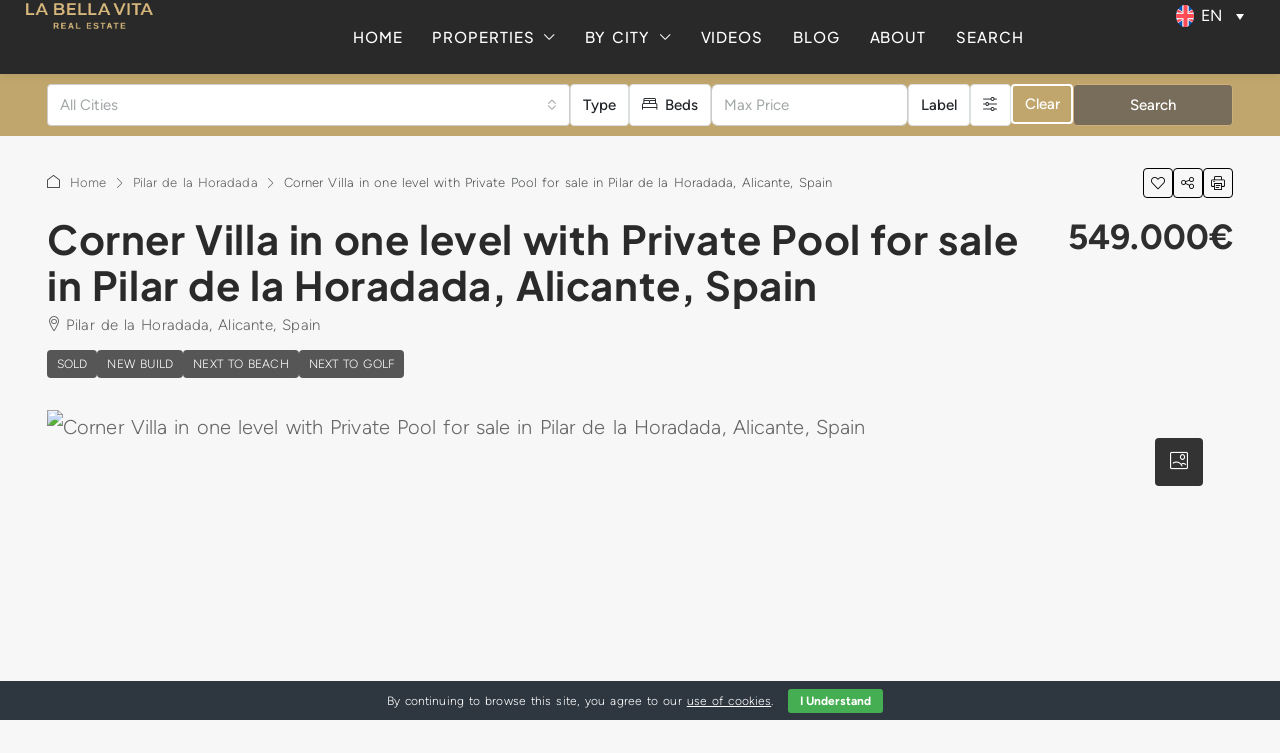

--- FILE ---
content_type: text/html; charset=UTF-8
request_url: https://labellavitarealestate.com/property/villa-in-one-level-with-private-pool-for-sale-in-pilar-de-la-horadada/
body_size: 56953
content:
<!doctype html><html lang="en-US"><head><meta charset="UTF-8" /><meta name="viewport" content="width=device-width, initial-scale=1.0" /><link rel="profile" href="https://gmpg.org/xfn/11" /><meta name="format-detection" content="telephone=no"><style>.houzez-library-modal-btn {margin-left: 5px;background: #35AAE1;vertical-align: top;font-size: 0 !important;}
		.houzez-library-modal-btn:before {content: '';width: 16px;height: 16px;background-image: url('https://labellavitarealestate.com/wp-content/themes/houzez/img/studio-icon.png');background-position: center;background-size: contain;background-repeat: no-repeat;}
		#houzez-library-modal .houzez-elementor-template-library-template-name {text-align: right;flex: 1 0 0%;}
		.houzez-notice {padding: 10px 15px;margin: 10px 0;border-radius: 4px;font-size: 14px;}
		.houzez-notice.houzez-success {background: #d4edda;color: #155724;border: 1px solid #c3e6cb;}
		.houzez-notice.houzez-error {background: #f8d7da;color: #721c24;border: 1px solid #f5c6cb;}
		.houzez-notice.houzez-info {background: #d1ecf1;color: #0c5460;border: 1px solid #bee5eb;}</style><meta name='robots' content='index, follow, max-image-preview:large, max-snippet:-1, max-video-preview:-1' /><link rel="preload" as="image" href="https://labellavitarealestate.com/wp-content/uploads/2023/11/Corner-Villa-in-one-level-with-Private-Pool-for-sale-in-Pilar-de-la-Horadada-Alicante-Spain-sold-1170x785.jpg" fetchpriority="high"><title>▷ One-level Villa with Private Pool for sale in Pilar de la Horadada!</title><meta name="description" content="FOR SALE 599.900€ Corner Villa in one level with Private Pool for sale in Pilar de la Horadada, Alicante, Spain | 355 m² | 3 bedrooms" /><link rel="canonical" href="https://labellavitarealestate.com/property/villa-in-one-level-with-private-pool-for-sale-in-pilar-de-la-horadada/" /><meta property="og:locale" content="en_US" /><meta property="og:type" content="article" /><meta property="og:title" content="▷ One-level Villa with Private Pool for sale in Pilar de la Horadada!" /><meta property="og:description" content="FOR SALE 599.900€ Corner Villa in one level with Private Pool for sale in Pilar de la Horadada, Alicante, Spain | 355 m² | 3 bedrooms" /><meta property="og:url" content="https://labellavitarealestate.com/property/villa-in-one-level-with-private-pool-for-sale-in-pilar-de-la-horadada/" /><meta property="og:site_name" content="LA BELLA VITA Real Estate" /><meta property="article:publisher" content="https://www.facebook.com/labellavitarealestate" /><meta property="article:modified_time" content="2023-11-13T20:31:40+00:00" /><meta property="og:image" content="https://labellavitarealestate.com/wp-content/uploads/2023/11/Corner-Villa-in-one-level-with-Private-Pool-for-sale-in-Pilar-de-la-Horadada-Alicante-Spain-sold.jpg" /><meta property="og:image:width" content="1170" /><meta property="og:image:height" content="839" /><meta property="og:image:type" content="image/jpeg" /><meta name="twitter:card" content="summary_large_image" /><meta name="twitter:site" content="@LBV_Real_Estate" /><meta name="twitter:label1" content="Est. reading time" /><meta name="twitter:data1" content="2 minutes" /> <script type="application/ld+json" class="yoast-schema-graph">{"@context":"https://schema.org","@graph":[{"@type":["Article","BlogPosting"],"@id":"https://labellavitarealestate.com/property/villa-in-one-level-with-private-pool-for-sale-in-pilar-de-la-horadada/#article","isPartOf":{"@id":"https://labellavitarealestate.com/property/villa-in-one-level-with-private-pool-for-sale-in-pilar-de-la-horadada/"},"author":{"name":"LA BELLA VITA Real Estate","@id":"https://labellavitarealestate.com/#/schema/person/058367dfc24ffd71ec7b005c5da3bf93"},"headline":"Corner Villa in one level with Private Pool for sale in Pilar de la Horadada, Alicante, Spain","datePublished":"2023-04-01T15:44:46+00:00","dateModified":"2023-11-13T20:31:40+00:00","mainEntityOfPage":{"@id":"https://labellavitarealestate.com/property/villa-in-one-level-with-private-pool-for-sale-in-pilar-de-la-horadada/"},"wordCount":368,"publisher":{"@id":"https://labellavitarealestate.com/#organization"},"image":{"@id":"https://labellavitarealestate.com/property/villa-in-one-level-with-private-pool-for-sale-in-pilar-de-la-horadada/#primaryimage"},"thumbnailUrl":"https://labellavitarealestate.com/wp-content/uploads/2023/11/Corner-Villa-in-one-level-with-Private-Pool-for-sale-in-Pilar-de-la-Horadada-Alicante-Spain-sold.jpg","inLanguage":"en-US"},{"@type":"WebPage","@id":"https://labellavitarealestate.com/property/villa-in-one-level-with-private-pool-for-sale-in-pilar-de-la-horadada/","url":"https://labellavitarealestate.com/property/villa-in-one-level-with-private-pool-for-sale-in-pilar-de-la-horadada/","name":"▷ One-level Villa with Private Pool for sale in Pilar de la Horadada!","isPartOf":{"@id":"https://labellavitarealestate.com/#website"},"primaryImageOfPage":{"@id":"https://labellavitarealestate.com/property/villa-in-one-level-with-private-pool-for-sale-in-pilar-de-la-horadada/#primaryimage"},"image":{"@id":"https://labellavitarealestate.com/property/villa-in-one-level-with-private-pool-for-sale-in-pilar-de-la-horadada/#primaryimage"},"thumbnailUrl":"https://labellavitarealestate.com/wp-content/uploads/2023/11/Corner-Villa-in-one-level-with-Private-Pool-for-sale-in-Pilar-de-la-Horadada-Alicante-Spain-sold.jpg","datePublished":"2023-04-01T15:44:46+00:00","dateModified":"2023-11-13T20:31:40+00:00","description":"FOR SALE 599.900€ Corner Villa in one level with Private Pool for sale in Pilar de la Horadada, Alicante, Spain | 355 m² | 3 bedrooms","breadcrumb":{"@id":"https://labellavitarealestate.com/property/villa-in-one-level-with-private-pool-for-sale-in-pilar-de-la-horadada/#breadcrumb"},"inLanguage":"en-US","potentialAction":[{"@type":"ReadAction","target":["https://labellavitarealestate.com/property/villa-in-one-level-with-private-pool-for-sale-in-pilar-de-la-horadada/"]}]},{"@type":"ImageObject","inLanguage":"en-US","@id":"https://labellavitarealestate.com/property/villa-in-one-level-with-private-pool-for-sale-in-pilar-de-la-horadada/#primaryimage","url":"https://labellavitarealestate.com/wp-content/uploads/2023/11/Corner-Villa-in-one-level-with-Private-Pool-for-sale-in-Pilar-de-la-Horadada-Alicante-Spain-sold.jpg","contentUrl":"https://labellavitarealestate.com/wp-content/uploads/2023/11/Corner-Villa-in-one-level-with-Private-Pool-for-sale-in-Pilar-de-la-Horadada-Alicante-Spain-sold.jpg","width":1170,"height":839},{"@type":"BreadcrumbList","@id":"https://labellavitarealestate.com/property/villa-in-one-level-with-private-pool-for-sale-in-pilar-de-la-horadada/#breadcrumb","itemListElement":[{"@type":"ListItem","position":1,"name":"Home","item":"https://labellavitarealestate.com/"},{"@type":"ListItem","position":2,"name":"Properties","item":"https://labellavitarealestate.com/property/"},{"@type":"ListItem","position":3,"name":"Corner Villa in one level with Private Pool for sale in Pilar de la Horadada, Alicante, Spain"}]},{"@type":"WebSite","@id":"https://labellavitarealestate.com/#website","url":"https://labellavitarealestate.com/","name":"LA BELLA VITA Real Estate in Costa Blanca, Spain","description":"Properties for sale in Costa Blanca","publisher":{"@id":"https://labellavitarealestate.com/#organization"},"alternateName":"LA BELLA VITA Real Estate","potentialAction":[{"@type":"SearchAction","target":{"@type":"EntryPoint","urlTemplate":"https://labellavitarealestate.com/?s={search_term_string}"},"query-input":{"@type":"PropertyValueSpecification","valueRequired":true,"valueName":"search_term_string"}}],"inLanguage":"en-US"},{"@type":"Organization","@id":"https://labellavitarealestate.com/#organization","name":"LA BELLA VITA Real Estate in Costa Blanca","alternateName":"LA BELLA VITA","url":"https://labellavitarealestate.com/","logo":{"@type":"ImageObject","inLanguage":"en-US","@id":"https://labellavitarealestate.com/#/schema/logo/image/","url":"https://labellavitarealestate.com/wp-content/uploads/2021/12/la-bella-vita-logotype-gold.svg","contentUrl":"https://labellavitarealestate.com/wp-content/uploads/2021/12/la-bella-vita-logotype-gold.svg","width":366,"height":71,"caption":"LA BELLA VITA Real Estate in Costa Blanca"},"image":{"@id":"https://labellavitarealestate.com/#/schema/logo/image/"},"sameAs":["https://www.facebook.com/labellavitarealestate","https://x.com/LBV_Real_Estate","https://www.instagram.com/labellavita_real_estate/","https://www.linkedin.com/in/labellavitarealestate/","https://www.pinterest.es/labellavitarealestate/_saved/","https://www.youtube.com/channel/UCP6t8aNDgIarJyJYgFZ4XTA"]},{"@type":"Person","@id":"https://labellavitarealestate.com/#/schema/person/058367dfc24ffd71ec7b005c5da3bf93","name":"LA BELLA VITA Real Estate","image":{"@type":"ImageObject","inLanguage":"en-US","@id":"https://labellavitarealestate.com/#/schema/person/image/","url":"https://secure.gravatar.com/avatar/aea60228f9687e6ae3c7a06db0b08ea74fdd7e991a62b412d8001e92cafd3d76?s=96&d=mm&r=g","contentUrl":"https://secure.gravatar.com/avatar/aea60228f9687e6ae3c7a06db0b08ea74fdd7e991a62b412d8001e92cafd3d76?s=96&d=mm&r=g","caption":"LA BELLA VITA Real Estate"},"description":"We are LA BELLA VITA Real Estate a team of experienced professionals with access to the best offers and premium properties in Costa Blanca. We help you to find your home-sweet-home, lifestyle information, buying tips, budgeting advices and many more.","sameAs":["https://labellavitarealestate.com/","#"],"url":"https://labellavitarealestate.com/author/labellavitarealestate/"}]}</script> <link rel='dns-prefetch' href='//maps.google.com' /><link rel='dns-prefetch' href='//challenges.cloudflare.com' /><link rel='dns-prefetch' href='//fonts.googleapis.com' /><link rel="alternate" type="application/rss+xml" title="LA BELLA VITA Real Estate &raquo; Feed" href="https://labellavitarealestate.com/feed/" /><link rel="alternate" type="application/rss+xml" title="LA BELLA VITA Real Estate &raquo; Comments Feed" href="https://labellavitarealestate.com/comments/feed/" /><link rel="alternate" title="oEmbed (JSON)" type="application/json+oembed" href="https://labellavitarealestate.com/wp-json/oembed/1.0/embed?url=https%3A%2F%2Flabellavitarealestate.com%2Fproperty%2Fvilla-in-one-level-with-private-pool-for-sale-in-pilar-de-la-horadada%2F" /><link rel="alternate" title="oEmbed (XML)" type="text/xml+oembed" href="https://labellavitarealestate.com/wp-json/oembed/1.0/embed?url=https%3A%2F%2Flabellavitarealestate.com%2Fproperty%2Fvilla-in-one-level-with-private-pool-for-sale-in-pilar-de-la-horadada%2F&#038;format=xml" /> <script type="application/ld+json">{
    "@context": "https://schema.org",
    "@type": "RealEstateListing",
    "inLanguage": "en",
    "name": "Corner Villa in one level with Private Pool for sale in Pilar de la Horadada, Alicante, Spain",
    "description": "Corner Villa in one level with Private Pool for sale in Pilar de la Horadada, Alicante, Spain\n\n\n\n[elementor-template id=\"103604\"]\n\n\n\nIntroducing the ultimate dream home: a stunning detached corner Villa with private pool for sale, located in the beautiful town of Pilar de la Horadada, Alicante, Spain. This luxurious villa is perfect for those who are looking for a comfortable, spacious and stylish place to call their own. \n\n\n\nAnd as of April 2023, you have a unique opportunity because this property is KEY READY!\n\n\n\nBoasting 3 bedrooms and 2 bathrooms, this one-level villa is the epitome of convenience and functionality. With its high-quality finishes, you can rest assured that you're getting nothing but the best. From the moment you step inside, you'll be greeted with a spacious and luminous interior that is both welcoming and relaxing.\n\n\n\nOne of the standout features of this villa is its private pool. Whether you want to relax and unwind or entertain guests, this pool area is the perfect spot to do so. Additionally, the outdoor kitchen is perfect for preparing meals and dining al fresco. Imagine enjoying a delicious meal under the stars, surrounded by the beautiful Spanish countryside.\n\n\n\nPilar de la Horadada has everything you need within reach\n\n\n\nLocation is key, and this villa is ideally situated just 5 minutes away from the beach. You'll be able to soak up the sun and take in the breathtaking views of the Mediterranean Sea without having to travel far. Additionally, the town of Pilar de la Horadada has everything you need within reach. From supermarkets to restaurants, you'll be able to enjoy all the amenities of a thriving town.\n\n\n\nIn summary, this one floor Villa with private pool for sale in Pilar de la Horadada is the perfect home for anyone who wants to live a life of luxury and comfort. With its high-quality finishes, spacious and luminous interior, private pool and outdoor kitchen, and proximity to the beach, you'll have everything you need to enjoy the Spanish lifestyle to the fullest. \n\n\n\nDon't miss out on this incredible opportunity to own a piece of paradise.",
    "url": "https://labellavitarealestate.com/property/villa-in-one-level-with-private-pool-for-sale-in-pilar-de-la-horadada/",
    "image": [
        "https://labellavitarealestate.com/wp-content/uploads/2023/11/Corner-Villa-in-one-level-with-Private-Pool-for-sale-in-Pilar-de-la-Horadada-Alicante-Spain-sold.jpg",
        "https://labellavitarealestate.com/wp-content/uploads/2023/04/corner-one-level-villa-with-a-private-pool-for-sale-in-Pilar-de-la-Horadada-04.jpg",
        "https://labellavitarealestate.com/wp-content/uploads/2023/04/corner-one-level-villa-with-a-private-pool-for-sale-in-Pilar-de-la-Horadada-02.jpg",
        "https://labellavitarealestate.com/wp-content/uploads/2023/04/corner-one-level-villa-with-a-private-pool-for-sale-in-Pilar-de-la-Horadada-01.jpg",
        "https://labellavitarealestate.com/wp-content/uploads/2023/04/corner-one-level-villa-with-a-private-pool-for-sale-in-Pilar-de-la-Horadada-06.jpg",
        "https://labellavitarealestate.com/wp-content/uploads/2023/04/corner-one-level-villa-with-a-private-pool-for-sale-in-Pilar-de-la-Horadada-27.jpg",
        "https://labellavitarealestate.com/wp-content/uploads/2023/04/corner-one-level-villa-with-a-private-pool-for-sale-in-Pilar-de-la-Horadada-25.jpg",
        "https://labellavitarealestate.com/wp-content/uploads/2023/04/corner-one-level-villa-with-a-private-pool-for-sale-in-Pilar-de-la-Horadada-26.jpg",
        "https://labellavitarealestate.com/wp-content/uploads/2023/04/corner-one-level-villa-with-a-private-pool-for-sale-in-Pilar-de-la-Horadada-31.jpg",
        "https://labellavitarealestate.com/wp-content/uploads/2023/04/corner-one-level-villa-with-a-private-pool-for-sale-in-Pilar-de-la-Horadada-30.jpg",
        "https://labellavitarealestate.com/wp-content/uploads/2023/04/corner-one-level-villa-with-a-private-pool-for-sale-in-Pilar-de-la-Horadada-09.jpg",
        "https://labellavitarealestate.com/wp-content/uploads/2023/04/corner-one-level-villa-with-a-private-pool-for-sale-in-Pilar-de-la-Horadada-12.jpg",
        "https://labellavitarealestate.com/wp-content/uploads/2023/04/corner-one-level-villa-with-a-private-pool-for-sale-in-Pilar-de-la-Horadada-08.jpg",
        "https://labellavitarealestate.com/wp-content/uploads/2023/04/corner-one-level-villa-with-a-private-pool-for-sale-in-Pilar-de-la-Horadada-10.jpg",
        "https://labellavitarealestate.com/wp-content/uploads/2023/04/corner-one-level-villa-with-a-private-pool-for-sale-in-Pilar-de-la-Horadada-11.jpg",
        "https://labellavitarealestate.com/wp-content/uploads/2023/04/corner-one-level-villa-with-a-private-pool-for-sale-in-Pilar-de-la-Horadada-07.jpg",
        "https://labellavitarealestate.com/wp-content/uploads/2023/04/corner-one-level-villa-with-a-private-pool-for-sale-in-Pilar-de-la-Horadada-20.jpg",
        "https://labellavitarealestate.com/wp-content/uploads/2023/04/corner-one-level-villa-with-a-private-pool-for-sale-in-Pilar-de-la-Horadada-22.jpg",
        "https://labellavitarealestate.com/wp-content/uploads/2023/04/corner-one-level-villa-with-a-private-pool-for-sale-in-Pilar-de-la-Horadada-21.jpg",
        "https://labellavitarealestate.com/wp-content/uploads/2023/04/corner-one-level-villa-with-a-private-pool-for-sale-in-Pilar-de-la-Horadada-23.jpg",
        "https://labellavitarealestate.com/wp-content/uploads/2023/04/corner-one-level-villa-with-a-private-pool-for-sale-in-Pilar-de-la-Horadada-13.jpg",
        "https://labellavitarealestate.com/wp-content/uploads/2023/04/corner-one-level-villa-with-a-private-pool-for-sale-in-Pilar-de-la-Horadada-14.jpg",
        "https://labellavitarealestate.com/wp-content/uploads/2023/04/corner-one-level-villa-with-a-private-pool-for-sale-in-Pilar-de-la-Horadada-16.jpg",
        "https://labellavitarealestate.com/wp-content/uploads/2023/04/corner-one-level-villa-with-a-private-pool-for-sale-in-Pilar-de-la-Horadada-17.jpg",
        "https://labellavitarealestate.com/wp-content/uploads/2023/04/corner-one-level-villa-with-a-private-pool-for-sale-in-Pilar-de-la-Horadada-18.jpg",
        "https://labellavitarealestate.com/wp-content/uploads/2023/04/corner-one-level-villa-with-a-private-pool-for-sale-in-Pilar-de-la-Horadada-15.jpg",
        "https://labellavitarealestate.com/wp-content/uploads/2023/04/corner-one-level-villa-with-a-private-pool-for-sale-in-Pilar-de-la-Horadada-29.jpg",
        "https://labellavitarealestate.com/wp-content/uploads/2023/04/corner-one-level-villa-with-a-private-pool-for-sale-in-Pilar-de-la-Horadada-32.jpg",
        "https://labellavitarealestate.com/wp-content/uploads/2023/04/corner-one-level-villa-with-a-private-pool-for-sale-in-Pilar-de-la-Horadada-28.jpg"
    ],
    "numberOfBedrooms": 3,
    "numberOfBathroomsTotal": 2,
    "floorSize": {
        "@type": "QuantitativeValue",
        "value": 120,
        "unitText": "SQM"
    },
    "yearBuilt": 2023,
    "address": {
        "@type": "PostalAddress",
        "streetAddress": "Pilar de la Horadada, Alicante, Spain",
        "addressLocality": "Pilar de la Horadada"
    },
    "geo": {
        "@type": "GeoCoordinates",
        "latitude": 37.87016,
        "longitude": -0.795455
    },
    "offers": {
        "@type": "Offer",
        "url": "https://labellavitarealestate.com/property/villa-in-one-level-with-private-pool-for-sale-in-pilar-de-la-horadada/",
        "priceCurrency": "USD",
        "price": 549000,
        "priceValidUntil": "2026-12-31",
        "availability": "https://schema.org/InStock",
        "seller": {
            "@type": "RealEstateAgent",
            "name": "Diana Tsybulina",
            "url": "https://labellavitarealestate.com/agent/diana-tsybulina/",
            "telephone": "+34602695284"
        }
    }
}</script> <style id='wp-img-auto-sizes-contain-inline-css' type='text/css'>img:is([sizes=auto i],[sizes^="auto," i]){contain-intrinsic-size:3000px 1500px}
/*# sourceURL=wp-img-auto-sizes-contain-inline-css */</style><link data-optimized="1" rel='stylesheet' id='houzez-author-box-css' href='https://labellavitarealestate.com/wp-content/litespeed/css/adf3a8e6f53fa5653a59b36122a90b01.css?ver=90b01' type='text/css' media='all' /><style id='wp-emoji-styles-inline-css' type='text/css'>img.wp-smiley, img.emoji {
		display: inline !important;
		border: none !important;
		box-shadow: none !important;
		height: 1em !important;
		width: 1em !important;
		margin: 0 0.07em !important;
		vertical-align: -0.1em !important;
		background: none !important;
		padding: 0 !important;
	}
/*# sourceURL=wp-emoji-styles-inline-css */</style><link data-optimized="1" rel='stylesheet' id='wp-block-library-css' href='https://labellavitarealestate.com/wp-content/litespeed/css/58f845e31059689b7e7d4973d47f1a52.css?ver=f1a52' type='text/css' media='all' /><style id='classic-theme-styles-inline-css' type='text/css'>/*! This file is auto-generated */
.wp-block-button__link{color:#fff;background-color:#32373c;border-radius:9999px;box-shadow:none;text-decoration:none;padding:calc(.667em + 2px) calc(1.333em + 2px);font-size:1.125em}.wp-block-file__button{background:#32373c;color:#fff;text-decoration:none}
/*# sourceURL=/wp-includes/css/classic-themes.min.css */</style><style id='global-styles-inline-css' type='text/css'>:root{--wp--preset--aspect-ratio--square: 1;--wp--preset--aspect-ratio--4-3: 4/3;--wp--preset--aspect-ratio--3-4: 3/4;--wp--preset--aspect-ratio--3-2: 3/2;--wp--preset--aspect-ratio--2-3: 2/3;--wp--preset--aspect-ratio--16-9: 16/9;--wp--preset--aspect-ratio--9-16: 9/16;--wp--preset--color--black: #000000;--wp--preset--color--cyan-bluish-gray: #abb8c3;--wp--preset--color--white: #ffffff;--wp--preset--color--pale-pink: #f78da7;--wp--preset--color--vivid-red: #cf2e2e;--wp--preset--color--luminous-vivid-orange: #ff6900;--wp--preset--color--luminous-vivid-amber: #fcb900;--wp--preset--color--light-green-cyan: #7bdcb5;--wp--preset--color--vivid-green-cyan: #00d084;--wp--preset--color--pale-cyan-blue: #8ed1fc;--wp--preset--color--vivid-cyan-blue: #0693e3;--wp--preset--color--vivid-purple: #9b51e0;--wp--preset--gradient--vivid-cyan-blue-to-vivid-purple: linear-gradient(135deg,rgb(6,147,227) 0%,rgb(155,81,224) 100%);--wp--preset--gradient--light-green-cyan-to-vivid-green-cyan: linear-gradient(135deg,rgb(122,220,180) 0%,rgb(0,208,130) 100%);--wp--preset--gradient--luminous-vivid-amber-to-luminous-vivid-orange: linear-gradient(135deg,rgb(252,185,0) 0%,rgb(255,105,0) 100%);--wp--preset--gradient--luminous-vivid-orange-to-vivid-red: linear-gradient(135deg,rgb(255,105,0) 0%,rgb(207,46,46) 100%);--wp--preset--gradient--very-light-gray-to-cyan-bluish-gray: linear-gradient(135deg,rgb(238,238,238) 0%,rgb(169,184,195) 100%);--wp--preset--gradient--cool-to-warm-spectrum: linear-gradient(135deg,rgb(74,234,220) 0%,rgb(151,120,209) 20%,rgb(207,42,186) 40%,rgb(238,44,130) 60%,rgb(251,105,98) 80%,rgb(254,248,76) 100%);--wp--preset--gradient--blush-light-purple: linear-gradient(135deg,rgb(255,206,236) 0%,rgb(152,150,240) 100%);--wp--preset--gradient--blush-bordeaux: linear-gradient(135deg,rgb(254,205,165) 0%,rgb(254,45,45) 50%,rgb(107,0,62) 100%);--wp--preset--gradient--luminous-dusk: linear-gradient(135deg,rgb(255,203,112) 0%,rgb(199,81,192) 50%,rgb(65,88,208) 100%);--wp--preset--gradient--pale-ocean: linear-gradient(135deg,rgb(255,245,203) 0%,rgb(182,227,212) 50%,rgb(51,167,181) 100%);--wp--preset--gradient--electric-grass: linear-gradient(135deg,rgb(202,248,128) 0%,rgb(113,206,126) 100%);--wp--preset--gradient--midnight: linear-gradient(135deg,rgb(2,3,129) 0%,rgb(40,116,252) 100%);--wp--preset--font-size--small: 13px;--wp--preset--font-size--medium: 20px;--wp--preset--font-size--large: 36px;--wp--preset--font-size--x-large: 42px;--wp--preset--spacing--20: 0.44rem;--wp--preset--spacing--30: 0.67rem;--wp--preset--spacing--40: 1rem;--wp--preset--spacing--50: 1.5rem;--wp--preset--spacing--60: 2.25rem;--wp--preset--spacing--70: 3.38rem;--wp--preset--spacing--80: 5.06rem;--wp--preset--shadow--natural: 6px 6px 9px rgba(0, 0, 0, 0.2);--wp--preset--shadow--deep: 12px 12px 50px rgba(0, 0, 0, 0.4);--wp--preset--shadow--sharp: 6px 6px 0px rgba(0, 0, 0, 0.2);--wp--preset--shadow--outlined: 6px 6px 0px -3px rgb(255, 255, 255), 6px 6px rgb(0, 0, 0);--wp--preset--shadow--crisp: 6px 6px 0px rgb(0, 0, 0);}:where(.is-layout-flex){gap: 0.5em;}:where(.is-layout-grid){gap: 0.5em;}body .is-layout-flex{display: flex;}.is-layout-flex{flex-wrap: wrap;align-items: center;}.is-layout-flex > :is(*, div){margin: 0;}body .is-layout-grid{display: grid;}.is-layout-grid > :is(*, div){margin: 0;}:where(.wp-block-columns.is-layout-flex){gap: 2em;}:where(.wp-block-columns.is-layout-grid){gap: 2em;}:where(.wp-block-post-template.is-layout-flex){gap: 1.25em;}:where(.wp-block-post-template.is-layout-grid){gap: 1.25em;}.has-black-color{color: var(--wp--preset--color--black) !important;}.has-cyan-bluish-gray-color{color: var(--wp--preset--color--cyan-bluish-gray) !important;}.has-white-color{color: var(--wp--preset--color--white) !important;}.has-pale-pink-color{color: var(--wp--preset--color--pale-pink) !important;}.has-vivid-red-color{color: var(--wp--preset--color--vivid-red) !important;}.has-luminous-vivid-orange-color{color: var(--wp--preset--color--luminous-vivid-orange) !important;}.has-luminous-vivid-amber-color{color: var(--wp--preset--color--luminous-vivid-amber) !important;}.has-light-green-cyan-color{color: var(--wp--preset--color--light-green-cyan) !important;}.has-vivid-green-cyan-color{color: var(--wp--preset--color--vivid-green-cyan) !important;}.has-pale-cyan-blue-color{color: var(--wp--preset--color--pale-cyan-blue) !important;}.has-vivid-cyan-blue-color{color: var(--wp--preset--color--vivid-cyan-blue) !important;}.has-vivid-purple-color{color: var(--wp--preset--color--vivid-purple) !important;}.has-black-background-color{background-color: var(--wp--preset--color--black) !important;}.has-cyan-bluish-gray-background-color{background-color: var(--wp--preset--color--cyan-bluish-gray) !important;}.has-white-background-color{background-color: var(--wp--preset--color--white) !important;}.has-pale-pink-background-color{background-color: var(--wp--preset--color--pale-pink) !important;}.has-vivid-red-background-color{background-color: var(--wp--preset--color--vivid-red) !important;}.has-luminous-vivid-orange-background-color{background-color: var(--wp--preset--color--luminous-vivid-orange) !important;}.has-luminous-vivid-amber-background-color{background-color: var(--wp--preset--color--luminous-vivid-amber) !important;}.has-light-green-cyan-background-color{background-color: var(--wp--preset--color--light-green-cyan) !important;}.has-vivid-green-cyan-background-color{background-color: var(--wp--preset--color--vivid-green-cyan) !important;}.has-pale-cyan-blue-background-color{background-color: var(--wp--preset--color--pale-cyan-blue) !important;}.has-vivid-cyan-blue-background-color{background-color: var(--wp--preset--color--vivid-cyan-blue) !important;}.has-vivid-purple-background-color{background-color: var(--wp--preset--color--vivid-purple) !important;}.has-black-border-color{border-color: var(--wp--preset--color--black) !important;}.has-cyan-bluish-gray-border-color{border-color: var(--wp--preset--color--cyan-bluish-gray) !important;}.has-white-border-color{border-color: var(--wp--preset--color--white) !important;}.has-pale-pink-border-color{border-color: var(--wp--preset--color--pale-pink) !important;}.has-vivid-red-border-color{border-color: var(--wp--preset--color--vivid-red) !important;}.has-luminous-vivid-orange-border-color{border-color: var(--wp--preset--color--luminous-vivid-orange) !important;}.has-luminous-vivid-amber-border-color{border-color: var(--wp--preset--color--luminous-vivid-amber) !important;}.has-light-green-cyan-border-color{border-color: var(--wp--preset--color--light-green-cyan) !important;}.has-vivid-green-cyan-border-color{border-color: var(--wp--preset--color--vivid-green-cyan) !important;}.has-pale-cyan-blue-border-color{border-color: var(--wp--preset--color--pale-cyan-blue) !important;}.has-vivid-cyan-blue-border-color{border-color: var(--wp--preset--color--vivid-cyan-blue) !important;}.has-vivid-purple-border-color{border-color: var(--wp--preset--color--vivid-purple) !important;}.has-vivid-cyan-blue-to-vivid-purple-gradient-background{background: var(--wp--preset--gradient--vivid-cyan-blue-to-vivid-purple) !important;}.has-light-green-cyan-to-vivid-green-cyan-gradient-background{background: var(--wp--preset--gradient--light-green-cyan-to-vivid-green-cyan) !important;}.has-luminous-vivid-amber-to-luminous-vivid-orange-gradient-background{background: var(--wp--preset--gradient--luminous-vivid-amber-to-luminous-vivid-orange) !important;}.has-luminous-vivid-orange-to-vivid-red-gradient-background{background: var(--wp--preset--gradient--luminous-vivid-orange-to-vivid-red) !important;}.has-very-light-gray-to-cyan-bluish-gray-gradient-background{background: var(--wp--preset--gradient--very-light-gray-to-cyan-bluish-gray) !important;}.has-cool-to-warm-spectrum-gradient-background{background: var(--wp--preset--gradient--cool-to-warm-spectrum) !important;}.has-blush-light-purple-gradient-background{background: var(--wp--preset--gradient--blush-light-purple) !important;}.has-blush-bordeaux-gradient-background{background: var(--wp--preset--gradient--blush-bordeaux) !important;}.has-luminous-dusk-gradient-background{background: var(--wp--preset--gradient--luminous-dusk) !important;}.has-pale-ocean-gradient-background{background: var(--wp--preset--gradient--pale-ocean) !important;}.has-electric-grass-gradient-background{background: var(--wp--preset--gradient--electric-grass) !important;}.has-midnight-gradient-background{background: var(--wp--preset--gradient--midnight) !important;}.has-small-font-size{font-size: var(--wp--preset--font-size--small) !important;}.has-medium-font-size{font-size: var(--wp--preset--font-size--medium) !important;}.has-large-font-size{font-size: var(--wp--preset--font-size--large) !important;}.has-x-large-font-size{font-size: var(--wp--preset--font-size--x-large) !important;}
:where(.wp-block-post-template.is-layout-flex){gap: 1.25em;}:where(.wp-block-post-template.is-layout-grid){gap: 1.25em;}
:where(.wp-block-term-template.is-layout-flex){gap: 1.25em;}:where(.wp-block-term-template.is-layout-grid){gap: 1.25em;}
:where(.wp-block-columns.is-layout-flex){gap: 2em;}:where(.wp-block-columns.is-layout-grid){gap: 2em;}
:root :where(.wp-block-pullquote){font-size: 1.5em;line-height: 1.6;}
/*# sourceURL=global-styles-inline-css */</style><link data-optimized="1" rel='stylesheet' id='cookie-bar-css-css' href='https://labellavitarealestate.com/wp-content/litespeed/css/5a9c3f3e15f2a749650e0e3800284f1a.css?ver=84f1a' type='text/css' media='all' /><link data-optimized="1" rel='stylesheet' id='elementor-icons-css' href='https://labellavitarealestate.com/wp-content/litespeed/css/de4b02564c40d6ad1b56523f45f39a10.css?ver=39a10' type='text/css' media='all' /><link rel='stylesheet' id='elementor-frontend-css' href='https://labellavitarealestate.com/wp-content/plugins/elementor/assets/css/frontend.min.css' type='text/css' media='all' /><link data-optimized="1" rel='stylesheet' id='elementor-post-1632-css' href='https://labellavitarealestate.com/wp-content/litespeed/css/af093d0ae12cf3e71d07da5cf62a1bf9.css?ver=a1bf9' type='text/css' media='all' /><link data-optimized="1" rel='stylesheet' id='font-awesome-5-all-css' href='https://labellavitarealestate.com/wp-content/litespeed/css/24314b4408ebfd8d548bda4bce2b1e01.css?ver=b1e01' type='text/css' media='all' /><link data-optimized="1" rel='stylesheet' id='font-awesome-4-shim-css' href='https://labellavitarealestate.com/wp-content/litespeed/css/da1aa5f4d9c742efd72085f2c43a4684.css?ver=a4684' type='text/css' media='all' /><link data-optimized="1" rel='stylesheet' id='elementor-post-160498-css' href='https://labellavitarealestate.com/wp-content/litespeed/css/4461a1b15750946968b5fe1fce79bbc2.css?ver=9bbc2' type='text/css' media='all' /><link data-optimized="1" rel='stylesheet' id='elementor-post-160348-css' href='https://labellavitarealestate.com/wp-content/litespeed/css/6db9a6dab9dad8eb4e9abba026a87788.css?ver=87788' type='text/css' media='all' /><link data-optimized="1" rel='stylesheet' id='houzez-studio-css' href='https://labellavitarealestate.com/wp-content/litespeed/css/04d0771e5175c958507eb37575d59c28.css?ver=59c28' type='text/css' media='all' /><link data-optimized="1" rel='stylesheet' id='wpml-legacy-dropdown-click-0-css' href='https://labellavitarealestate.com/wp-content/litespeed/css/0c19d9ee8151d7ac6a670da5e4200e91.css?ver=00e91' type='text/css' media='all' /><style id='wpml-legacy-dropdown-click-0-inline-css' type='text/css'>.wpml-ls-statics-shortcode_actions{background-color:#1d1d1d;}.wpml-ls-statics-shortcode_actions, .wpml-ls-statics-shortcode_actions .wpml-ls-sub-menu, .wpml-ls-statics-shortcode_actions a {border-color:#1d1d1d;}.wpml-ls-statics-shortcode_actions a, .wpml-ls-statics-shortcode_actions .wpml-ls-sub-menu a, .wpml-ls-statics-shortcode_actions .wpml-ls-sub-menu a:link, .wpml-ls-statics-shortcode_actions li:not(.wpml-ls-current-language) .wpml-ls-link, .wpml-ls-statics-shortcode_actions li:not(.wpml-ls-current-language) .wpml-ls-link:link {background-color:#1d1d1d;}.wpml-ls-statics-shortcode_actions .wpml-ls-sub-menu a:hover,.wpml-ls-statics-shortcode_actions .wpml-ls-sub-menu a:focus, .wpml-ls-statics-shortcode_actions .wpml-ls-sub-menu a:link:hover, .wpml-ls-statics-shortcode_actions .wpml-ls-sub-menu a:link:focus {background-color:#1d1d1d;}.wpml-ls-statics-shortcode_actions .wpml-ls-current-language > a {color:#aaaaaa;background-color:#1d1d1d;}.wpml-ls-statics-shortcode_actions .wpml-ls-current-language:hover>a, .wpml-ls-statics-shortcode_actions .wpml-ls-current-language>a:focus {background-color:#1d1d1d;}
.wpml-ls-statics-shortcode_actions { background-color: transparent !important; border-color: transparent !important; box-shadow: none !important; } .wpml-ls-legacy-dropdown-click .wpml-ls-item-toggle { background-color: transparent !important; padding: 5px 10px; border-radius: 8px; } .wpml-ls-sub-menu { background-color: #ffffff !important; box-shadow: 0 8px 24px rgba(0, 0, 0, 0.1); border-radius: 8px; } .wpml-ls-sub-menu a { padding: 8px 12px !important; display: flex; align-items: center; gap: 6px; } .wpml-ls-flag { border-radius: 50%; width: 24px; height: 24px; object-fit: cover; }
/*# sourceURL=wpml-legacy-dropdown-click-0-inline-css */</style><link data-optimized="1" rel='stylesheet' id='cms-navigation-style-base-css' href='https://labellavitarealestate.com/wp-content/litespeed/css/2869c15260e8da693af3ad8e57602142.css?ver=02142' type='text/css' media='screen' /><link data-optimized="1" rel='stylesheet' id='cms-navigation-style-css' href='https://labellavitarealestate.com/wp-content/litespeed/css/0e6fbe889ac31813f2ebca79a654fcf0.css?ver=4fcf0' type='text/css' media='screen' /><link rel='stylesheet' id='bootstrap-css' href='https://labellavitarealestate.com/wp-content/themes/houzez/css/bootstrap.min.css' type='text/css' media='all' /><link data-optimized="1" rel='stylesheet' id='bootstrap-select-css' href='https://labellavitarealestate.com/wp-content/litespeed/css/ed0d971b4191e460c9eca77d6274a0aa.css?ver=4a0aa' type='text/css' media='all' /><link data-optimized="1" rel='stylesheet' id='houzez-icons-css' href='https://labellavitarealestate.com/wp-content/litespeed/css/a5e4a6130b019b366ae59ba3710a78c1.css?ver=a78c1' type='text/css' media='all' /><link data-optimized="1" rel='stylesheet' id='slick-css' href='https://labellavitarealestate.com/wp-content/litespeed/css/314c6e047ea04e27a29034bc56482575.css?ver=82575' type='text/css' media='all' /><link data-optimized="1" rel='stylesheet' id='slick-theme-css' href='https://labellavitarealestate.com/wp-content/litespeed/css/ea0dd12b0c64ccc166d50c66a535dbf9.css?ver=5dbf9' type='text/css' media='all' /><link data-optimized="1" rel='stylesheet' id='lightslider-css' href='https://labellavitarealestate.com/wp-content/litespeed/css/df7e4bd02c423d7c64c92f209fd6a0a6.css?ver=6a0a6' type='text/css' media='all' /><link data-optimized="1" rel='stylesheet' id='fancybox-css' href='https://labellavitarealestate.com/wp-content/litespeed/css/f14ace43a6b4fc80a931b131817588b1.css?ver=588b1' type='text/css' media='all' /><link data-optimized="1" rel='stylesheet' id='bootstrap-datepicker-css' href='https://labellavitarealestate.com/wp-content/litespeed/css/e8874e331b9241cca032c3fe1ae8b032.css?ver=8b032' type='text/css' media='all' /><link data-optimized="1" rel='stylesheet' id='houzez-main-css' href='https://labellavitarealestate.com/wp-content/litespeed/css/70e65e9eccb273c35823b94431a58408.css?ver=58408' type='text/css' media='all' /><link data-optimized="1" rel='stylesheet' id='houzez-styling-options-css' href='https://labellavitarealestate.com/wp-content/litespeed/css/33a860b9fead5e256b424a2ebb83e9e3.css?ver=3e9e3' type='text/css' media='all' /><link data-optimized="1" rel='stylesheet' id='houzez-style-css' href='https://labellavitarealestate.com/wp-content/litespeed/css/21163f514427731be44d73d10ffed461.css?ver=ed461' type='text/css' media='all' /><style id='houzez-style-inline-css' type='text/css'>@media (min-width: 1200px) {
          .container {
              max-width: 1210px;
          }
        }
        body {
            font-family: Figtree;
            font-size: 20px;
            font-weight: 300;
            line-height: 32px;
            text-transform: ;
        }
        .main-nav,
        .dropdown-menu,
        .login-register,
        .btn.btn-create-listing,
        .logged-in-nav,
        .btn-phone-number {
          font-family: Plus Jakarta Sans;
          font-size: 14px;
          font-weight: ;
          text-transform: uppercase;
        }

        .btn,
        .ele-btn,
        .houzez-search-button,
        .houzez-submit-button,
        .form-control,
        .bootstrap-select .text,
        .sort-by-title,
        .woocommerce ul.products li.product .button,
        .form-control,
        .bootstrap-select .text,
        .sort-by-title {
          font-family: Figtree;
        }
        
        h1, h2, h3, h4, h5, h6, .item-title, .page-title-mobile {
          font-family: Plus Jakarta Sans;
          font-weight: 600;
          text-transform: ;
        }

        .post-content-wrap h1, .post-content-wrap h2, .post-content-wrap h3, .post-content-wrap h4, .post-content-wrap h5, .post-content-wrap h6 {
          font-weight: 600;
          text-transform: ;
          text-align: left; 
        }

        .top-bar-wrap {
            font-family: Plus Jakarta Sans;
            font-size: 15px;
            font-weight: ;
            text-transform: uppercase;   
        }
        .footer-wrap {
            font-family: Plus Jakarta Sans;
            font-size: 14px;
            font-weight: ;
            text-transform: none;
        }
        
        .header-v1 .header-inner-wrap {
            height: 70px; 
        }
        .header-v1 .header-inner-wrap .nav-link {
          line-height: 70px;
        }
        .header-v2 .header-top .navbar {
          height: 110px; 
        }

        .header-v2 .header-bottom .header-inner-wrap {
            height: 54px;
        }

        .header-v2 .header-bottom .header-inner-wrap .nav-link {
            line-height: 54px;
        }

        .header-v3 .header-top .header-inner-wrap,
        .header-v3 .header-top .header-contact-wrap {
          height: 80px;
          line-height: 80px; 
        }
        .header-v3 .header-bottom .header-inner-wrap {
            height: 54px;
        }
        .header-v3 .header-bottom .header-inner-wrap .nav-link {
            line-height: 54px;
        }

        .header-v4 .header-inner-wrap {
            height: 90px;
        }
        .header-v4 .header-inner-wrap .nav-link {
            line-height: 90px;
        }

        .header-v5 .header-top .header-inner-wrap {
            height: 110px;
        }

        .header-v5 .header-bottom .header-inner-wrap {
            height: 54px;
            line-height: 54px;
        }

        .header-v6 .header-inner-wrap,
        .header-v6 .navbar-logged-in-wrap {
            height: 60px;
            line-height: 60px;
        }

        @media (min-width: 1200px) {
            .header-v5 .header-top .container {
                max-width: 1170px;
            }
        }
    
      body,
      .main-wrap,
      .fw-property-documents-wrap h3 span, 
      .fw-property-details-wrap h3 span {
        background-color: #f7f7f7; 
      }
      .houzez-main-wrap-v2, .main-wrap.agent-detail-page-v2 {
        background-color: #ffffff;
      }

       body,
      .form-control,
      .bootstrap-select .text,
      .item-title a,
      .listing-tabs .nav-tabs .nav-link,
      .item-wrap-v2 .item-amenities li span,
      .item-wrap-v2 .item-amenities li:before,
      .item-parallax-wrap .item-price-wrap,
      .list-view .item-body .item-price-wrap,
      .property-slider-item .item-price-wrap,
      .page-title-wrap .item-price-wrap,
      .agent-information .agent-phone span a,
      .property-overview-wrap ul li strong,
      .mobile-property-title .item-price-wrap .item-price,
      .fw-property-features-left li a,
      .lightbox-content-wrap .item-price-wrap,
      .blog-post-item-v1 .blog-post-title h3 a,
      .blog-post-content-widget h4 a,
      .property-item-widget .right-property-item-widget-wrap .item-price-wrap,
      .login-register-form .modal-header .login-register-tabs .nav-link.active,
      .agent-list-wrap .agent-list-content h2 a,
      .agent-list-wrap .agent-list-contact li a,
      .developer-list-wrap .developer-list-content h2 a,
      .developer-list-wrap .developer-list-contact li a,
      .agent-contacts-wrap li a,
      .menu-edit-property li a,
      .statistic-referrals-list li a,
      .chart-nav .nav-pills .nav-link,
      .dashboard-table-properties td .property-payment-status,
      .dashboard-mobile-edit-menu-wrap .bootstrap-select > .dropdown-toggle.bs-placeholder,
      .payment-method-block .radio-tab .control-text,
      .post-title-wrap h2 a,
      .lead-nav-tab.nav-pills .nav-link,
      .deals-nav-tab.nav-pills .nav-link,
      .btn-light-grey-outlined:hover,
      button:not(.bs-placeholder) .filter-option-inner-inner,
      .fw-property-floor-plans-wrap .floor-plans-tabs a,
      .products > .product > .item-body > a,
      .woocommerce ul.products li.product .price,
      .woocommerce div.product p.price, 
      .woocommerce div.product span.price,
      .woocommerce #reviews #comments ol.commentlist li .meta,
      .woocommerce-MyAccount-navigation ul li a,
      .activitiy-item-close-button a,
      .property-section-wrap li a,
      .propertie-list ul li a {
       color: #222222; 
     }


    
      a,
      a:hover,
      a:active,
      a:focus,
      .primary-text,
      .btn-clear,
      .btn-apply,
      .btn-primary-outlined,
      .btn-primary-outlined:before,
      .item-title a:hover,
      .sort-by .bootstrap-select .bs-placeholder,
      .sort-by .bootstrap-select > .btn,
      .sort-by .bootstrap-select > .btn:active,
      .page-link,
      .page-link:hover,
      .accordion-title:before,
      .blog-post-content-widget h4 a:hover,
      .agent-list-wrap .agent-list-content h2 a:hover,
      .agent-list-wrap .agent-list-contact li a:hover,
      .agent-contacts-wrap li a:hover,
      .agent-nav-wrap .nav-pills .nav-link,
      .dashboard-side-menu-wrap .side-menu-dropdown a.active,
      .menu-edit-property li a.active,
      .menu-edit-property li a:hover,
      .dashboard-statistic-block h3 .fa,
      .statistic-referrals-list li a:hover,
      .chart-nav .nav-pills .nav-link.active,
      .board-message-icon-wrap.active,
      .post-title-wrap h2 a:hover,
      .listing-switch-view .switch-btn.active,
      .item-wrap-v6 .item-price-wrap,
      .listing-v6 .list-view .item-body .item-price-wrap,
      .woocommerce nav.woocommerce-pagination ul li a, 
      .woocommerce nav.woocommerce-pagination ul li span,
      .woocommerce-MyAccount-navigation ul li a:hover,
      .property-schedule-tour-form-wrap .control input:checked ~ .control__indicator,
      .property-schedule-tour-form-wrap .control:hover,
      .property-walkscore-wrap-v2 .score-details .houzez-icon,
      .login-register .btn-icon-login-register + .dropdown-menu a,
      .activitiy-item-close-button a:hover,
      .property-section-wrap li a:hover,
      .agent-detail-page-v2 .agent-nav-wrap .nav-link.active,
      .property-lightbox-v2-sections-navigation .slick-prev, 
      .property-lightbox-v2-sections-navigation .slick-next,
      .property-lightbox-v2-sections-navigation .slick-slide.current-section,
      .property-lightbox-v2-sections-navigation .nav-link.active,
      .property-lightbox-v3-sections-navigation .slick-prev,
      .property-lightbox-v3-sections-navigation .slick-next,
      .property-lightbox-v3-sections-navigation .slick-slide.current-section,
      .property-lightbox-v3-sections-navigation .nav-link.active,
      .agent-detail-page-v2 .listing-tabs .nav-link.active,
      .taxonomy-item-list a:before,
      .stats-box .icon-box i,
      .propertie-list ul li a.active,
      .propertie-list ul li a:hover,
      .nav-link,
      .agent-list-position a,
      .top-banner-wrap .nav-pills .nav-link:hover {
        color: #666666; 
      }

      .houzez-search-form-js .nav-pills .nav-link:hover, .top-banner-wrap .nav-pills .nav-link:hover {
          color: #fff;
      }
      
      .control input:checked ~ .control__indicator,
      .btn-primary-outlined:hover,
      .page-item.active .page-link,
      .slick-prev:hover,
      .slick-prev:focus,
      .slick-next:hover,
      .slick-next:focus,
      .mobile-property-tools .nav-pills .nav-link.active,
      .login-register-form .modal-header,
      .agent-nav-wrap .nav-pills .nav-link.active,
      .board-message-icon-wrap .notification-circle,
      .primary-label,
      .fc-event,
      .fc-event-dot,
      .compare-table .table-hover > tbody > tr:hover,
      .post-tag,
      .datepicker table tr td.active.active,
      .datepicker table tr td.active.disabled,
      .datepicker table tr td.active.disabled.active,
      .datepicker table tr td.active.disabled.disabled,
      .datepicker table tr td.active.disabled:active,
      .datepicker table tr td.active.disabled:hover,
      .datepicker table tr td.active.disabled:hover.active,
      .datepicker table tr td.active.disabled:hover.disabled,
      .datepicker table tr td.active.disabled:hover:active,
      .datepicker table tr td.active.disabled:hover:hover,
      .datepicker table tr td.active.disabled:hover[disabled],
      .datepicker table tr td.active.disabled[disabled],
      .datepicker table tr td.active:active,
      .datepicker table tr td.active:hover,
      .datepicker table tr td.active:hover.active,
      .datepicker table tr td.active:hover.disabled,
      .datepicker table tr td.active:hover:active,
      .datepicker table tr td.active:hover:hover,
      .datepicker table tr td.active:hover[disabled],
      .datepicker table tr td.active[disabled],
      .ui-slider-horizontal .ui-slider-range,
      .slick-arrow,
      .btn-load-more .spinner .bounce1,
      .btn-load-more .spinner .bounce2,
      .btn-load-more .spinner .bounce3 {
        background-color: #666666; 
      }

      .control input:checked ~ .control__indicator,
      .btn-primary-outlined,
      .btn-primary-outlined:hover,
      .page-item.active .page-link,
      .mobile-property-tools .nav-pills .nav-link.active,
      .agent-nav-wrap .nav-pills .nav-link,
      .agent-nav-wrap .nav-pills .nav-link.active,
      .chart-nav .nav-pills .nav-link.active,
      .dashaboard-snake-nav .step-block.active,
      .fc-event,
      .fc-event-dot,
      .save-search-form-wrap,
      .property-schedule-tour-form-wrap .control input:checked ~ .control__indicator,
      .property-tabs-module.property-nav-tabs-v5 .nav-link.active,
      .price-table-button
          .control--radio
          input:checked
          + .control__indicator
          + .control__label
          + .control__background,
      .agent-detail-page-v2 .agent-nav-wrap .nav-link.active {
        border-color: #666666; 
      }

      .stats-box .icon-box {
        border: 1px solid #666666;
      }

      .slick-arrow:hover {
        background-color: rgba(51,51,51,1); 
      }

      .property-banner .nav-pills .nav-link.active {
        background-color: rgba(51,51,51,1) !important; 
      }

      .property-navigation-wrap a.active {
        color: #666666;
        -webkit-box-shadow: inset 0 -3px #666666;
        box-shadow: inset 0 -3px #666666; 
      }

      .property-nav-tabs-v1 .nav-item .nav-link.active,
      .property-nav-tabs-v1 .nav-item .nav-link.show,
      .property-nav-tabs-v2 .nav-item .nav-link.active,
      .property-nav-tabs-v2 .nav-item .nav-link.show {
          -webkit-box-shadow: 0 3px 0 inset #666666;
          box-shadow: 0 3px 0 inset #666666;
          border-bottom: 2px solid #f7f7f7;
      }

      .property-tabs-module.property-nav-tabs-v3 .nav-link.active::before,
      .property-tabs-module.property-nav-tabs-v4 .nav-link.active::before {
          border-top-color: #666666;
      }
      
      .property-tabs-module.property-nav-tabs-v3 .nav-link.active::after,
      .property-tabs-module.property-nav-tabs-v4 .nav-link.active::after {
          border-bottom-color: #f7f7f7;
          border-top-color: #f7f7f7;
      }

      .property-tabs-module.property-nav-tabs-v3 .nav-link.active,
      .property-tabs-module.property-nav-tabs-v4 .nav-link.active {
          border-bottom: 1px solid #666666;
      }

      @media (max-width: 767.98px) {
          .product-tabs-wrap-v1 .nav-link.active {
              background-color: #666666 !important;
              border-color: #666666;
          }
      }

      .property-lightbox-nav .nav-item.nav-item-active {
          -webkit-box-shadow: inset 0 -3px #666666;
          box-shadow: inset 0 -3px #666666;
      }

      .property-lightbox-nav .nav-item.nav-item-active a {
          color: #666666;
      }

      .deals-table-wrap {
          scrollbar-color: #666666 #f1f1f1;
      }

      .deals-table-wrap::-webkit-scrollbar-thumb {
          background: #666666;
      }

      .deals-table-wrap::-webkit-scrollbar-thumb:hover {
          background: #666666;
      }

      .deals-table-wrap::-webkit-scrollbar-track {
          background: #666666;
      }

      .btn-primary,
      .fc-button-primary,
      .woocommerce nav.woocommerce-pagination ul li a:focus, 
      .woocommerce nav.woocommerce-pagination ul li a:hover, 
      .woocommerce nav.woocommerce-pagination ul li span.current {
        color: #fff;
        background-color: #666666;
        border-color: #666666; 
      }
      .btn-primary:focus, .btn-primary:focus:active,
      .fc-button-primary:focus,
      .fc-button-primary:focus:active {
        color: #fff;
        background-color: #666666;
        border-color: #666666; 
      }
      .btn-primary:hover,
      .fc-button-primary:hover {
        color: #fff;
        background-color: #333333;
        border-color: #333333; 
      }
      .btn-primary:active, 
      .btn-primary:not(:disabled):not(:disabled):active,
      .fc-button-primary:active,
      .fc-button-primary:not(:disabled):not(:disabled):active {
        color: #fff;
        background-color: #333333;
        border-color: #333333; 
      }

      .btn-secondary,
      .woocommerce span.onsale,
      .woocommerce ul.products li.product .button,
      .woocommerce #respond input#submit.alt, 
      .woocommerce a.button.alt, 
      .woocommerce button.button.alt, 
      .woocommerce input.button.alt,
      .woocommerce #review_form #respond .form-submit input,
      .woocommerce #respond input#submit, 
      .woocommerce a.button, 
      .woocommerce button.button, 
      .woocommerce input.button {
        color: #fff;
        background-color: #ceae7b;
        border-color: #ceae7b; 
      }
      .btn-secondary:focus,
      .btn-secondary:focus:active {
        color: #fff;
        background-color: #ceae7b;
        border-color: #ceae7b; 
      }
      .woocommerce ul.products li.product .button:focus,
      .woocommerce ul.products li.product .button:active,
      .woocommerce #respond input#submit.alt:focus, 
      .woocommerce a.button.alt:focus, 
      .woocommerce button.button.alt:focus, 
      .woocommerce input.button.alt:focus,
      .woocommerce #respond input#submit.alt:active, 
      .woocommerce a.button.alt:active, 
      .woocommerce button.button.alt:active, 
      .woocommerce input.button.alt:active,
      .woocommerce #review_form #respond .form-submit input:focus,
      .woocommerce #review_form #respond .form-submit input:active,
      .woocommerce #respond input#submit:active, 
      .woocommerce a.button:active, 
      .woocommerce button.button:active, 
      .woocommerce input.button:active,
      .woocommerce #respond input#submit:focus, 
      .woocommerce a.button:focus, 
      .woocommerce button.button:focus, 
      .woocommerce input.button:focus {
        color: #fff;
        background-color: #ceae7b;
        border-color: #ceae7b; 
      }
      .btn-secondary:hover,
      .woocommerce ul.products li.product .button:hover,
      .woocommerce #respond input#submit.alt:hover, 
      .woocommerce a.button.alt:hover, 
      .woocommerce button.button.alt:hover, 
      .woocommerce input.button.alt:hover,
      .woocommerce #review_form #respond .form-submit input:hover,
      .woocommerce #respond input#submit:hover, 
      .woocommerce a.button:hover, 
      .woocommerce button.button:hover, 
      .woocommerce input.button:hover {
        color: #fff;
        background-color: #333333;
        border-color: #333333; 
      }
      .btn-secondary:active, 
      .btn-secondary:not(:disabled):not(:disabled):active {
        color: #fff;
        background-color: #333333;
        border-color: #333333; 
      }

      .btn-primary-outlined {
        color: #666666;
        background-color: transparent;
        border-color: #666666; 
      }
      .btn-primary-outlined:focus, .btn-primary-outlined:focus:active {
        color: #666666;
        background-color: transparent;
        border-color: #666666; 
      }
      .btn-primary-outlined:hover {
        color: #fff;
        background-color: #333333;
        border-color: #333333; 
      }
      .btn-primary-outlined:active, .btn-primary-outlined:not(:disabled):not(:disabled):active {
        color: #666666;
        background-color: rgba(26, 26, 26, 0);
        border-color: #333333; 
      }

      .btn-secondary-outlined {
        color: #ceae7b;
        background-color: transparent;
        border-color: #ceae7b; 
      }
      .btn-secondary-outlined:focus, .btn-secondary-outlined:focus:active {
        color: #ceae7b;
        background-color: transparent;
        border-color: #ceae7b; 
      }
      .btn-secondary-outlined:hover {
        color: #fff;
        background-color: #333333;
        border-color: #333333; 
      }
      .btn-secondary-outlined:active, .btn-secondary-outlined:not(:disabled):not(:disabled):active {
        color: #ceae7b;
        background-color: rgba(26, 26, 26, 0);
        border-color: #333333; 
      }

      .btn-call {
        color: #ceae7b;
        background-color: transparent;
        border-color: #ceae7b; 
      }
      .btn-call:focus, .btn-call:focus:active {
        color: #ceae7b;
        background-color: transparent;
        border-color: #ceae7b; 
      }
      .btn-call:hover {
        color: #ceae7b;
        background-color: rgba(26, 26, 26, 0);
        border-color: #333333; 
      }
      .btn-call:active, .btn-call:not(:disabled):not(:disabled):active {
        color: #ceae7b;
        background-color: rgba(26, 26, 26, 0);
        border-color: #333333; 
      }
      .icon-delete .btn-loader:after{
          border-color: #666666 transparent #666666 transparent
      }
    
      .header-v1 {
        background-color: #262626;
        border-bottom: 1px solid #262626; 
      }

      .header-v1 a.nav-link,
      .header-v1 .btn-phone-number a {
        color: #ffffff; 
      }

      .header-v1 a.nav-link:hover,
      .header-v1 a.nav-link:active {
        color: #00aeff;
        background-color: rgba(255,255,255,0.96); 
      }
      .header-desktop .main-nav .nav-link {
          letter-spacing: 0.0px;
      }
      .header-v1 .btn-phone-number a:hover,
      .header-v1 .btn-phone-number a:active {
        color: #00aeff;
      }
    
      .header-v2 .header-top,
      .header-v5 .header-top,
      .header-v2 .header-contact-wrap {
        background-color: #ffffff; 
      }

      .header-v2 .header-bottom, 
      .header-v5 .header-bottom {
        background-color: #004274;
      }

      .header-v2 .header-contact-wrap .header-contact-right, .header-v2 .header-contact-wrap .header-contact-right a, .header-contact-right a:hover, header-contact-right a:active {
        color: #004274; 
      }

      .header-v2 .header-contact-left {
        color: #004274; 
      }

      .header-v2 .header-bottom,
      .header-v2 .navbar-nav > li,
      .header-v2 .navbar-nav > li:first-of-type,
      .header-v5 .header-bottom,
      .header-v5 .navbar-nav > li,
      .header-v5 .navbar-nav > li:first-of-type {
        border-color: rgba(255,255,255,0.2);
      }

      .header-v2 a.nav-link,
      .header-v5 a.nav-link {
        color: #ffffff; 
      }

      .header-v2 a.nav-link:hover,
      .header-v2 a.nav-link:active,
      .header-v5 a.nav-link:hover,
      .header-v5 a.nav-link:active {
        color: #00aeff;
        background-color: rgba(255,255,255,0.2); 
      }

      .header-v2 .header-contact-right a:hover, 
      .header-v2 .header-contact-right a:active,
      .header-v3 .header-contact-right a:hover, 
      .header-v3 .header-contact-right a:active {
        background-color: transparent;
      }

      .header-v2 .header-social-icons a,
      .header-v5 .header-social-icons a {
        color: #004274; 
      }
    
      .header-v3 .header-top {
        background-color: #004274; 
      }

      .header-v3 .header-bottom {
        background-color: #004272; 
      }

      .header-v3 .header-contact,
      .header-v3-mobile {
        background-color: #00aeef;
        color: #ffffff; 
      }

      .header-v3 .header-bottom,
      .header-v3 .login-register,
      .header-v3 .navbar-nav > li,
      .header-v3 .navbar-nav > li:first-of-type {
        border-color: ; 
      }

      .header-v3 a.nav-link, 
      .header-v3 .header-contact-right a:hover, .header-v3 .header-contact-right a:active {
        color: #ffffff; 
      }

      .header-v3 a.nav-link:hover,
      .header-v3 a.nav-link:active {
        color: #00aeff;
        background-color: rgba(255,255,255,0.2); 
      }

      .header-v3 .header-social-icons a {
        color: #FFFFFF; 
      }
    
      .header-v4 {
        background-color: #000000; 
      }

      .header-v4 a.nav-link,
      .header-v4 .btn-phone-number a {
        color: #ffffff; 
      }

      .header-v4 a.nav-link:hover,
      .header-v4 a.nav-link:active {
        color: #c5b358;
        background-color: rgba(255,255,255,0.1); 
      }

      .header-v4 .btn-phone-number a:hover,
      .header-v4 .btn-phone-number a:active {
        color: #c5b358;
      }
    
      .header-v6 .header-top {
        background-color: #232323; 
      }

      .header-v6 a.nav-link {
        color: #FFFFFF; 
      }

      .header-v6 a.nav-link:hover,
      .header-v6 a.nav-link:active {
        color: #00aeff;
        background-color: rgba(255,255,255,0.73); 
      }

      .header-v6 .header-social-icons a {
        color: #FFFFFF; 
      }
    
      .header-transparent-wrap .header-v4 {
        border-bottom: 1px none rgba(255,255,255,0.3); 
      }
    
      .header-transparent-wrap .header-v4 .nav-link, 
      .header-transparent-wrap .header-v4 .login-register-nav a, 
      .header-transparent-wrap .btn-phone-number a {
        color: #ffffff;
      }

      .header-transparent-wrap .header-v4 .nav-link:hover, 
      .header-transparent-wrap .header-v4 .nav-link:active {
        color: #d7b77c; 
      }

      .header-transparent-wrap .header-v4 .login-register-nav a:hover, 
      .header-transparent-wrap .header-v4 .login-register-nav a:active,
      .header-transparent-wrap .btn-phone-number a:hover,
      .header-transparent-wrap .btn-phone-number a:active {
        color: #d7b77c;
      }
    
      .main-nav .navbar-nav .nav-item .dropdown-menu,
      .login-register .login-register-nav li .dropdown-menu {
        background-color: rgba(255,255,255,0.95); 
      }

      .login-register .login-register-nav li .dropdown-menu:before {
          border-left-color: rgba(255,255,255,0.95);
          border-top-color: rgba(255,255,255,0.95);
      }

      .main-nav .navbar-nav .nav-item .nav-item a,
      .login-register .login-register-nav li .dropdown-menu .nav-item a {
        color: #2e3e49;
        border-bottom: 1px solid #e6e6e6; 
      }

      .main-nav .navbar-nav .nav-item .nav-item a:hover,
      .main-nav .navbar-nav .nav-item .nav-item a:active,
      .login-register .login-register-nav li .dropdown-menu .nav-item a:hover {
        color: #a3a3a3; 
      }
      .main-nav .navbar-nav .nav-item .nav-item a:hover,
      .main-nav .navbar-nav .nav-item .nav-item a:active,
      .login-register .login-register-nav li .dropdown-menu .nav-item a:hover {
          background-color: rgba(0, 174, 255, 0.1);
      }
    
      .header-main-wrap .btn-create-listing {
        color: #77c720;
        border: 1px solid #77c720;
        background-color: #ffffff; 
      }

      .header-main-wrap .btn-create-listing:hover,
      .header-main-wrap .btn-create-listing:active {
        color: rgba(255,255,255,1);
        border: 1px solid #77c720;
        background-color: rgba(119,199,32,1); 
      }
    
      .header-transparent-wrap .header-v4 a.btn-create-listing,
      .header-transparent-wrap .login-register .favorite-link .btn-bubble {
        color: #ffffff;
        border: 1px solid #ffffff;
        background-color: rgba(255,255,255,0.2); 
      }

      .header-transparent-wrap .header-v4 a.btn-create-listing:hover,
      .header-transparent-wrap .header-v4 a.btn-create-listing:active {
        color: rgba(255,255,255,1);
        border: 1px solid #00AEEF;
        background-color: rgba(0,174,239,1); 
      }
    
      .header-transparent-wrap .logged-in-nav a,
      .logged-in-nav a {
        color: #2e3e49;
        border-color: #e6e6e6;
        background-color: #FFFFFF; 
      }

      .header-transparent-wrap .logged-in-nav a:hover,
      .header-transparent-wrap .logged-in-nav a:active,
      .logged-in-nav a:hover,
      .logged-in-nav a:active {
        color: #2e3e49;
        background-color: rgba(204,204,204,0.15);
        border-color: #e6e6e6; 
      }
    
      .form-control::-webkit-input-placeholder,
      .search-banner-wrap ::-webkit-input-placeholder,
      .advanced-search ::-webkit-input-placeholder,
      .advanced-search-banner-wrap ::-webkit-input-placeholder,
      .overlay-search-advanced-module ::-webkit-input-placeholder {
        color: #a1a7a8; 
      }
      .bootstrap-select > .dropdown-toggle.bs-placeholder, 
      .bootstrap-select > .dropdown-toggle.bs-placeholder:active, 
      .bootstrap-select > .dropdown-toggle.bs-placeholder:focus, 
      .bootstrap-select > .dropdown-toggle.bs-placeholder:hover {
        color: #a1a7a8; 
      }
      .form-control::placeholder,
      .search-banner-wrap ::-webkit-input-placeholder,
      .advanced-search ::-webkit-input-placeholder,
      .advanced-search-banner-wrap ::-webkit-input-placeholder,
      .overlay-search-advanced-module ::-webkit-input-placeholder {
        color: #a1a7a8; 
      }

      .search-banner-wrap ::-moz-placeholder,
      .advanced-search ::-moz-placeholder,
      .advanced-search-banner-wrap ::-moz-placeholder,
      .overlay-search-advanced-module ::-moz-placeholder {
        color: #a1a7a8; 
      }

      .search-banner-wrap :-ms-input-placeholder,
      .advanced-search :-ms-input-placeholder,
      .advanced-search-banner-wrap ::-ms-input-placeholder,
      .overlay-search-advanced-module ::-ms-input-placeholder {
        color: #a1a7a8; 
      }

      .search-banner-wrap :-moz-placeholder,
      .advanced-search :-moz-placeholder,
      .advanced-search-banner-wrap :-moz-placeholder,
      .overlay-search-advanced-module :-moz-placeholder {
        color: #a1a7a8; 
      }

      .advanced-search .form-control,
      .advanced-search .bootstrap-select > .btn,
      .location-trigger,
      .location-search .location-trigger,
      .vertical-search-wrap .form-control,
      .vertical-search-wrap .bootstrap-select > .btn,
      .step-search-wrap .form-control,
      .step-search-wrap .bootstrap-select > .btn,
      .advanced-search-banner-wrap .form-control,
      .advanced-search-banner-wrap .bootstrap-select > .btn,
      .search-banner-wrap .form-control,
      .search-banner-wrap .bootstrap-select > .btn,
      .overlay-search-advanced-module .form-control,
      .overlay-search-advanced-module .bootstrap-select > .btn,
      .advanced-search-v2 .advanced-search-btn,
      .advanced-search-v2 .advanced-search-btn:hover {
        border-color: #cccccc; 
      }

      .advanced-search-nav,
      .search-expandable,
      .overlay-search-advanced-module,
      .advanced-search-half-map,
      .half-map-wrap #advanced-search-filters {
        background-color: #C0A66C; 
      }
      .btn-search {
        color: #ffffff;
        background-color: #786d5b;
        border-color: ;
      }
      .btn-search:hover, .btn-search:active  {
        color: #ffffff;
        background-color: #3a3427;
        border-color: ;
      }
      .advanced-search-btn {
        color: #00aeff;
        background-color: #ffffff;
        border-color: #dce0e0; 
      }
      .advanced-search-btn:hover, .advanced-search-btn:active {
        color: #ffffff;
        background-color: #d7b77c;
        border-color: #d7b77c; 
      }
      .advanced-search-btn:focus {
        color: #00aeff;
        background-color: #ffffff;
        border-color: #dce0e0; 
      }
      .search-expandable-label {
        color: #e0e0e0;
        background-color: #d7b77c;
      }
      .advanced-search-nav {
        padding-top: 10px;
        padding-bottom: 10px;
      }
      .features-list-wrap .control--checkbox,
      .features-list-wrap .control--radio,
      .range-text, 
      .features-list-wrap .control--checkbox, 
      .features-list-wrap .btn-features-list, 
      .overlay-search-advanced-module .search-title, 
      .overlay-search-advanced-module .overlay-search-module-close {
          color: #222222;
      }
      .advanced-search-half-map {
        background-color: #FFFFFF; 
      }
      .advanced-search-half-map .range-text, 
      .advanced-search-half-map .features-list-wrap .control--checkbox, 
      .advanced-search-half-map .features-list-wrap .btn-features-list {
          color: #222222;
      }
      .reset-search-btn {
        background-color: #ffffff;
        color: #8b9898;
        border-color: #dce0e0; 
      }
      .reset-search-btn:hover {
        background-color: #f7f8f8;
        color: #717f7f;
        border-color: #00aeff; 
      }
    
      .save-search-btn {
          border-color: #28a745 ;
          background-color: #28a745 ;
          color: #ffffff ;
      }
      .save-search-btn:hover,
      .save-search-btn:active {
          border-color: #28a745;
          background-color: #28a745 ;
          color: #ffffff ;
      }
    .label-featured {
      background-color: #d7b77c;
      color: #ffffff; 
    }
    
    .dashboard-sidebar {
      background-color: #00365e; 
    }

    .nav-box ul li a {
      color: #ffffff; 
    }
    
    .nav-box h5 {
      color: #9ca3af;
    }

    .nav-box ul li a:hover, .nav-box ul li a.active {
      background-color: #003a64;
      color: #d7b77c; 
    }
    .nav-box ul li a.active {
      border-color: #00aeff;
    }
    .sidebar-logo {
      background-color: #002b4b;
    }
    .sidebar-logo .logo {
      border-color: #374151;
    }
    
      .detail-wrap {
        background-color: rgba(244,244,244,1);
        border-color: #d7b77c; 
      }
      #houzez-overview-listing-map {
        height: 160px;
      }
    
      .header-mobile {
        background-color: #282828; 
      }
      .header-mobile .toggle-button-left,
      .header-mobile .toggle-button-right {
        color: #ffffff; 
      }

      .nav-mobile:not(.houzez-nav-menu-main-mobile-wrap) .main-nav .nav-item a {
        border-bottom: 1px solid #ffffff;
      }

      .nav-mobile .logged-in-nav a,
      .nav-mobile .main-nav,
      .nav-mobile .navi-login-register {
        background-color: #383838; 
      }

      .nav-mobile .logged-in-nav a,
      .nav-mobile .main-nav .nav-item .nav-item a,
      .nav-mobile .main-nav .nav-item a,
      .navi-login-register .main-nav .nav-item a {
        color: #d1d1d1;
        border-bottom: 1px solid #ffffff;
        background-color: #383838;
      }
      #nav-mobile .nav-mobile-trigger {
        color: #d1d1d1;
      }

      .nav-mobile .btn-create-listing,
      .navi-login-register .btn-create-listing {
        color: #fff;
        border: 1px solid #666666;
        background-color: #666666; 
      }

      .nav-mobile .btn-create-listing:hover, .nav-mobile .btn-create-listing:active,
      .navi-login-register .btn-create-listing:hover,
      .navi-login-register .btn-create-listing:active {
        color: #fff;
        border: 1px solid #666666;
        background-color: rgba(0, 174, 255, 0.65); 
      }
      .offcanvas-header {
        background-color: #ffffff;
        color: #333333;
      }
      .offcanvas-header .btn-close {
        color: #333333;
      }
    .top-bar-wrap,
    .top-bar-wrap .dropdown-menu,
    .switcher-wrap .dropdown-menu {
      background-color: #000000;
    }
    .top-bar-wrap a,
    .top-bar-contact,
    .top-bar-slogan,
    .top-bar-wrap .btn,
    .top-bar-wrap .dropdown-menu,
    .switcher-wrap .dropdown-menu,
    .top-bar-wrap .navbar-toggler {
      color: #ffffff;
    }
    .top-bar-wrap a:hover,
    .top-bar-wrap a:active,
    .top-bar-wrap .btn:hover,
    .top-bar-wrap .btn:active,
    .top-bar-wrap .dropdown-menu li:hover,
    .top-bar-wrap .dropdown-menu li:active,
    .switcher-wrap .dropdown-menu li:hover,
    .switcher-wrap .dropdown-menu li:active {
      color: rgba(196,183,117,1);
    }
    .class-energy-indicator:nth-child(1) {
        background-color: #33a357;
    }
    .class-energy-indicator:nth-child(2) {
        background-color: #79b752;
    }
    .class-energy-indicator:nth-child(3) {
        background-color: #c3d545;
    }
    .class-energy-indicator:nth-child(4) {
        background-color: #fff12c;
    }
    .class-energy-indicator:nth-child(5) {
        background-color: #edb731;
    }
    .class-energy-indicator:nth-child(6) {
        background-color: #d66f2c;
    }
    .class-energy-indicator:nth-child(7) {
        background-color: #cc232a;
    }
    .class-energy-indicator:nth-child(8) {
        background-color: #cc232a;
    }
    .class-energy-indicator:nth-child(9) {
        background-color: #cc232a;
    }
    .class-energy-indicator:nth-child(10) {
        background-color: #cc232a;
    }
    
    /* GHG Emissions Colors for French/EU mode */
    .class-ghg-indicator:nth-child(1) {
        background-color: #5d9cd3;
    }
    .class-ghg-indicator:nth-child(2) {
        background-color: #70b0d9;
    }
    .class-ghg-indicator:nth-child(3) {
        background-color: #8cc4e3;
    }
    .class-ghg-indicator:nth-child(4) {
        background-color: #98cdeb;
    }
    .class-ghg-indicator:nth-child(5) {
        background-color: #5966ab;
    }
    .class-ghg-indicator:nth-child(6) {
        background-color: #3e4795;
    }
    .class-ghg-indicator:nth-child(7) {
        background-color: #2d2e7f;
    }
    
      .agent-detail-page-v2 .agent-profile-wrap { background-color:#0e4c7b }
      .agent-detail-page-v2 .agent-list-position a, .agent-detail-page-v2 .agent-profile-header h1, .agent-detail-page-v2 .rating-score-text, .agent-detail-page-v2 .agent-profile-address address, .agent-detail-page-v2 .badge-success { color:#ffffff }

      .agent-detail-page-v2 .all-reviews, .agent-detail-page-v2 .agent-profile-cta a { color:#00aeff }
    
    .footer-top-wrap {
      background-color: #222222; 
    }

    .footer-bottom-wrap {
      background-color: #000000; 
    }

    .footer-top-wrap,
    .footer-top-wrap a,
    .footer-bottom-wrap,
    .footer-bottom-wrap a,
    .footer-top-wrap
        .property-item-widget
        .right-property-item-widget-wrap
        .item-amenities,
    .footer-top-wrap
        .property-item-widget
        .right-property-item-widget-wrap
        .item-price-wrap,
    .footer-top-wrap .blog-post-content-widget h4 a,
    .footer-top-wrap .blog-post-content-widget,
    .footer-top-wrap .form-tools .control,
    .footer-top-wrap .slick-dots li.slick-active button:before,
    .footer-top-wrap .slick-dots li button::before,
    .footer-top-wrap
        .widget
        ul:not(.item-amenities):not(.item-price-wrap):not(.contact-list):not(
            .dropdown-menu
        ):not(.nav-tabs)
        li
        span {
      color: #ffffff; 
    }
    
          .footer-top-wrap a:hover,
          .footer-bottom-wrap a:hover,
          .footer-top-wrap .blog-post-content-widget h4 a:hover {
            color: rgba(215,183,124,1); 
          }
        .houzez-osm-cluster {
            background-image: url(https://labellavitarealestate.com/wp-content/uploads/2021/11/cluster.svg);
            text-align: center;
            color: #fff;
            width: 48px;
            height: 48px;
            line-height: 48px;
        }
    .advanced-search-mobile {
 position: relative;
 z-index: 10;
}
.home #section-body {padding-bottom:0;}				
.mobile-map-switch {background-color: #D7B77C;}
#houzez-btn-listing-view    
{color: #ffffff;
background: #424242;}

#houzez-btn-map-view.btn {color: #ffffff;}		

.wpml-ls-menu-item .wpml-ls-flag
{margin-right: 5px;}	

.detail-wrap 
{display: none;}
.block-title-wrap
{display: none;}				


.grecaptcha-badge { 
    visibility: hidden;
}				


.page-id-1759 .footer-wrap {
    display: none;
}


@media (max-width: 768px) {
  .property-overview-data .row-cols-sm-2 > div {
    width: 50% !important;
    max-width: 50% !important;
    flex: 0 0 50% !important;
    padding-bottom: 10px;
  }
}


.btn-grey-outlined {
    box-sizing: border-box !important;
    background-color: transparent !important;
    border: 1.5px solid #ffffff !important;
    color: #ffffff !important;
    padding: 10px 12px !important;
    font-size: 15px !important;
    line-height: 1.4 !important;
    vertical-align: middle !important;
    height: 40px !important;
    display: inline-flex !important;
    align-items: center !important;
    justify-content: center !important;
}

.page-title-wrap .page-title h1 {
  font-size: 40px;
  line-height: 1.15;
  word-spacing: 2px;
}

h2 {
  margin-bottom: 0.6em;
}

.property-price-wrap .item-price {
    font-size: 35px;
}

.item-title {
    font-size: 24px;
    line-height: 33px;
}

/* Houzez property contact form textarea */
textarea.form-control.hz-form-message {
  line-height: 20px !important;
}

/*# sourceURL=houzez-style-inline-css */</style><link data-optimized="1" rel='stylesheet' id='e-animation-zoomIn-css' href='https://labellavitarealestate.com/wp-content/litespeed/css/050792d8dee286f4a675767e19796303.css?ver=96303' type='text/css' media='all' /><link data-optimized="1" rel='stylesheet' id='e-popup-css' href='https://labellavitarealestate.com/wp-content/litespeed/css/16eb0252b9ac9f3cb6d6b98811d48d3d.css?ver=48d3d' type='text/css' media='all' /><link data-optimized="1" rel='stylesheet' id='elementor-post-11141-css' href='https://labellavitarealestate.com/wp-content/litespeed/css/228a11432a4cf53acb95575d683d6bb7.css?ver=d6bb7' type='text/css' media='all' /><link rel="preload" as="style" href="https://fonts.googleapis.com/css?family=Figtree:300,400,500,600,700,800,900,300italic,400italic,500italic,600italic,700italic,800italic,900italic%7CPlus%20Jakarta%20Sans:600&#038;display=swap" /><style type="text/css">@font-face {font-family:Figtree;font-style:normal;font-weight:300;src:url(/cf-fonts/s/figtree/5.0.18/latin/300/normal.woff2);unicode-range:U+0000-00FF,U+0131,U+0152-0153,U+02BB-02BC,U+02C6,U+02DA,U+02DC,U+0304,U+0308,U+0329,U+2000-206F,U+2074,U+20AC,U+2122,U+2191,U+2193,U+2212,U+2215,U+FEFF,U+FFFD;font-display:swap;}@font-face {font-family:Figtree;font-style:normal;font-weight:300;src:url(/cf-fonts/s/figtree/5.0.18/latin-ext/300/normal.woff2);unicode-range:U+0100-02AF,U+0304,U+0308,U+0329,U+1E00-1E9F,U+1EF2-1EFF,U+2020,U+20A0-20AB,U+20AD-20CF,U+2113,U+2C60-2C7F,U+A720-A7FF;font-display:swap;}@font-face {font-family:Figtree;font-style:normal;font-weight:400;src:url(/cf-fonts/s/figtree/5.0.18/latin/400/normal.woff2);unicode-range:U+0000-00FF,U+0131,U+0152-0153,U+02BB-02BC,U+02C6,U+02DA,U+02DC,U+0304,U+0308,U+0329,U+2000-206F,U+2074,U+20AC,U+2122,U+2191,U+2193,U+2212,U+2215,U+FEFF,U+FFFD;font-display:swap;}@font-face {font-family:Figtree;font-style:normal;font-weight:400;src:url(/cf-fonts/s/figtree/5.0.18/latin-ext/400/normal.woff2);unicode-range:U+0100-02AF,U+0304,U+0308,U+0329,U+1E00-1E9F,U+1EF2-1EFF,U+2020,U+20A0-20AB,U+20AD-20CF,U+2113,U+2C60-2C7F,U+A720-A7FF;font-display:swap;}@font-face {font-family:Figtree;font-style:normal;font-weight:500;src:url(/cf-fonts/s/figtree/5.0.18/latin/500/normal.woff2);unicode-range:U+0000-00FF,U+0131,U+0152-0153,U+02BB-02BC,U+02C6,U+02DA,U+02DC,U+0304,U+0308,U+0329,U+2000-206F,U+2074,U+20AC,U+2122,U+2191,U+2193,U+2212,U+2215,U+FEFF,U+FFFD;font-display:swap;}@font-face {font-family:Figtree;font-style:normal;font-weight:500;src:url(/cf-fonts/s/figtree/5.0.18/latin-ext/500/normal.woff2);unicode-range:U+0100-02AF,U+0304,U+0308,U+0329,U+1E00-1E9F,U+1EF2-1EFF,U+2020,U+20A0-20AB,U+20AD-20CF,U+2113,U+2C60-2C7F,U+A720-A7FF;font-display:swap;}@font-face {font-family:Figtree;font-style:normal;font-weight:600;src:url(/cf-fonts/s/figtree/5.0.18/latin-ext/600/normal.woff2);unicode-range:U+0100-02AF,U+0304,U+0308,U+0329,U+1E00-1E9F,U+1EF2-1EFF,U+2020,U+20A0-20AB,U+20AD-20CF,U+2113,U+2C60-2C7F,U+A720-A7FF;font-display:swap;}@font-face {font-family:Figtree;font-style:normal;font-weight:600;src:url(/cf-fonts/s/figtree/5.0.18/latin/600/normal.woff2);unicode-range:U+0000-00FF,U+0131,U+0152-0153,U+02BB-02BC,U+02C6,U+02DA,U+02DC,U+0304,U+0308,U+0329,U+2000-206F,U+2074,U+20AC,U+2122,U+2191,U+2193,U+2212,U+2215,U+FEFF,U+FFFD;font-display:swap;}@font-face {font-family:Figtree;font-style:normal;font-weight:700;src:url(/cf-fonts/s/figtree/5.0.18/latin/700/normal.woff2);unicode-range:U+0000-00FF,U+0131,U+0152-0153,U+02BB-02BC,U+02C6,U+02DA,U+02DC,U+0304,U+0308,U+0329,U+2000-206F,U+2074,U+20AC,U+2122,U+2191,U+2193,U+2212,U+2215,U+FEFF,U+FFFD;font-display:swap;}@font-face {font-family:Figtree;font-style:normal;font-weight:700;src:url(/cf-fonts/s/figtree/5.0.18/latin-ext/700/normal.woff2);unicode-range:U+0100-02AF,U+0304,U+0308,U+0329,U+1E00-1E9F,U+1EF2-1EFF,U+2020,U+20A0-20AB,U+20AD-20CF,U+2113,U+2C60-2C7F,U+A720-A7FF;font-display:swap;}@font-face {font-family:Figtree;font-style:normal;font-weight:800;src:url(/cf-fonts/s/figtree/5.0.18/latin/800/normal.woff2);unicode-range:U+0000-00FF,U+0131,U+0152-0153,U+02BB-02BC,U+02C6,U+02DA,U+02DC,U+0304,U+0308,U+0329,U+2000-206F,U+2074,U+20AC,U+2122,U+2191,U+2193,U+2212,U+2215,U+FEFF,U+FFFD;font-display:swap;}@font-face {font-family:Figtree;font-style:normal;font-weight:800;src:url(/cf-fonts/s/figtree/5.0.18/latin-ext/800/normal.woff2);unicode-range:U+0100-02AF,U+0304,U+0308,U+0329,U+1E00-1E9F,U+1EF2-1EFF,U+2020,U+20A0-20AB,U+20AD-20CF,U+2113,U+2C60-2C7F,U+A720-A7FF;font-display:swap;}@font-face {font-family:Figtree;font-style:normal;font-weight:900;src:url(/cf-fonts/s/figtree/5.0.18/latin/900/normal.woff2);unicode-range:U+0000-00FF,U+0131,U+0152-0153,U+02BB-02BC,U+02C6,U+02DA,U+02DC,U+0304,U+0308,U+0329,U+2000-206F,U+2074,U+20AC,U+2122,U+2191,U+2193,U+2212,U+2215,U+FEFF,U+FFFD;font-display:swap;}@font-face {font-family:Figtree;font-style:normal;font-weight:900;src:url(/cf-fonts/s/figtree/5.0.18/latin-ext/900/normal.woff2);unicode-range:U+0100-02AF,U+0304,U+0308,U+0329,U+1E00-1E9F,U+1EF2-1EFF,U+2020,U+20A0-20AB,U+20AD-20CF,U+2113,U+2C60-2C7F,U+A720-A7FF;font-display:swap;}@font-face {font-family:Figtree;font-style:italic;font-weight:300;src:url(/cf-fonts/s/figtree/5.0.18/latin-ext/300/italic.woff2);unicode-range:U+0100-02AF,U+0304,U+0308,U+0329,U+1E00-1E9F,U+1EF2-1EFF,U+2020,U+20A0-20AB,U+20AD-20CF,U+2113,U+2C60-2C7F,U+A720-A7FF;font-display:swap;}@font-face {font-family:Figtree;font-style:italic;font-weight:300;src:url(/cf-fonts/s/figtree/5.0.18/latin/300/italic.woff2);unicode-range:U+0000-00FF,U+0131,U+0152-0153,U+02BB-02BC,U+02C6,U+02DA,U+02DC,U+0304,U+0308,U+0329,U+2000-206F,U+2074,U+20AC,U+2122,U+2191,U+2193,U+2212,U+2215,U+FEFF,U+FFFD;font-display:swap;}@font-face {font-family:Figtree;font-style:italic;font-weight:400;src:url(/cf-fonts/s/figtree/5.0.18/latin-ext/400/italic.woff2);unicode-range:U+0100-02AF,U+0304,U+0308,U+0329,U+1E00-1E9F,U+1EF2-1EFF,U+2020,U+20A0-20AB,U+20AD-20CF,U+2113,U+2C60-2C7F,U+A720-A7FF;font-display:swap;}@font-face {font-family:Figtree;font-style:italic;font-weight:400;src:url(/cf-fonts/s/figtree/5.0.18/latin/400/italic.woff2);unicode-range:U+0000-00FF,U+0131,U+0152-0153,U+02BB-02BC,U+02C6,U+02DA,U+02DC,U+0304,U+0308,U+0329,U+2000-206F,U+2074,U+20AC,U+2122,U+2191,U+2193,U+2212,U+2215,U+FEFF,U+FFFD;font-display:swap;}@font-face {font-family:Figtree;font-style:italic;font-weight:500;src:url(/cf-fonts/s/figtree/5.0.18/latin-ext/500/italic.woff2);unicode-range:U+0100-02AF,U+0304,U+0308,U+0329,U+1E00-1E9F,U+1EF2-1EFF,U+2020,U+20A0-20AB,U+20AD-20CF,U+2113,U+2C60-2C7F,U+A720-A7FF;font-display:swap;}@font-face {font-family:Figtree;font-style:italic;font-weight:500;src:url(/cf-fonts/s/figtree/5.0.18/latin/500/italic.woff2);unicode-range:U+0000-00FF,U+0131,U+0152-0153,U+02BB-02BC,U+02C6,U+02DA,U+02DC,U+0304,U+0308,U+0329,U+2000-206F,U+2074,U+20AC,U+2122,U+2191,U+2193,U+2212,U+2215,U+FEFF,U+FFFD;font-display:swap;}@font-face {font-family:Figtree;font-style:italic;font-weight:600;src:url(/cf-fonts/s/figtree/5.0.18/latin/600/italic.woff2);unicode-range:U+0000-00FF,U+0131,U+0152-0153,U+02BB-02BC,U+02C6,U+02DA,U+02DC,U+0304,U+0308,U+0329,U+2000-206F,U+2074,U+20AC,U+2122,U+2191,U+2193,U+2212,U+2215,U+FEFF,U+FFFD;font-display:swap;}@font-face {font-family:Figtree;font-style:italic;font-weight:600;src:url(/cf-fonts/s/figtree/5.0.18/latin-ext/600/italic.woff2);unicode-range:U+0100-02AF,U+0304,U+0308,U+0329,U+1E00-1E9F,U+1EF2-1EFF,U+2020,U+20A0-20AB,U+20AD-20CF,U+2113,U+2C60-2C7F,U+A720-A7FF;font-display:swap;}@font-face {font-family:Figtree;font-style:italic;font-weight:700;src:url(/cf-fonts/s/figtree/5.0.18/latin-ext/700/italic.woff2);unicode-range:U+0100-02AF,U+0304,U+0308,U+0329,U+1E00-1E9F,U+1EF2-1EFF,U+2020,U+20A0-20AB,U+20AD-20CF,U+2113,U+2C60-2C7F,U+A720-A7FF;font-display:swap;}@font-face {font-family:Figtree;font-style:italic;font-weight:700;src:url(/cf-fonts/s/figtree/5.0.18/latin/700/italic.woff2);unicode-range:U+0000-00FF,U+0131,U+0152-0153,U+02BB-02BC,U+02C6,U+02DA,U+02DC,U+0304,U+0308,U+0329,U+2000-206F,U+2074,U+20AC,U+2122,U+2191,U+2193,U+2212,U+2215,U+FEFF,U+FFFD;font-display:swap;}@font-face {font-family:Figtree;font-style:italic;font-weight:800;src:url(/cf-fonts/s/figtree/5.0.18/latin-ext/800/italic.woff2);unicode-range:U+0100-02AF,U+0304,U+0308,U+0329,U+1E00-1E9F,U+1EF2-1EFF,U+2020,U+20A0-20AB,U+20AD-20CF,U+2113,U+2C60-2C7F,U+A720-A7FF;font-display:swap;}@font-face {font-family:Figtree;font-style:italic;font-weight:800;src:url(/cf-fonts/s/figtree/5.0.18/latin/800/italic.woff2);unicode-range:U+0000-00FF,U+0131,U+0152-0153,U+02BB-02BC,U+02C6,U+02DA,U+02DC,U+0304,U+0308,U+0329,U+2000-206F,U+2074,U+20AC,U+2122,U+2191,U+2193,U+2212,U+2215,U+FEFF,U+FFFD;font-display:swap;}@font-face {font-family:Figtree;font-style:italic;font-weight:900;src:url(/cf-fonts/s/figtree/5.0.18/latin-ext/900/italic.woff2);unicode-range:U+0100-02AF,U+0304,U+0308,U+0329,U+1E00-1E9F,U+1EF2-1EFF,U+2020,U+20A0-20AB,U+20AD-20CF,U+2113,U+2C60-2C7F,U+A720-A7FF;font-display:swap;}@font-face {font-family:Figtree;font-style:italic;font-weight:900;src:url(/cf-fonts/s/figtree/5.0.18/latin/900/italic.woff2);unicode-range:U+0000-00FF,U+0131,U+0152-0153,U+02BB-02BC,U+02C6,U+02DA,U+02DC,U+0304,U+0308,U+0329,U+2000-206F,U+2074,U+20AC,U+2122,U+2191,U+2193,U+2212,U+2215,U+FEFF,U+FFFD;font-display:swap;}@font-face {font-family:Plus Jakarta Sans;font-style:normal;font-weight:600;src:url(/cf-fonts/s/plus-jakarta-sans/5.0.18/latin-ext/600/normal.woff2);unicode-range:U+0100-02AF,U+0304,U+0308,U+0329,U+1E00-1E9F,U+1EF2-1EFF,U+2020,U+20A0-20AB,U+20AD-20CF,U+2113,U+2C60-2C7F,U+A720-A7FF;font-display:swap;}@font-face {font-family:Plus Jakarta Sans;font-style:normal;font-weight:600;src:url(/cf-fonts/s/plus-jakarta-sans/5.0.18/vietnamese/600/normal.woff2);unicode-range:U+0102-0103,U+0110-0111,U+0128-0129,U+0168-0169,U+01A0-01A1,U+01AF-01B0,U+0300-0301,U+0303-0304,U+0308-0309,U+0323,U+0329,U+1EA0-1EF9,U+20AB;font-display:swap;}@font-face {font-family:Plus Jakarta Sans;font-style:normal;font-weight:600;src:url(/cf-fonts/s/plus-jakarta-sans/5.0.18/cyrillic-ext/600/normal.woff2);unicode-range:U+0460-052F,U+1C80-1C88,U+20B4,U+2DE0-2DFF,U+A640-A69F,U+FE2E-FE2F;font-display:swap;}@font-face {font-family:Plus Jakarta Sans;font-style:normal;font-weight:600;src:url(/cf-fonts/s/plus-jakarta-sans/5.0.18/latin/600/normal.woff2);unicode-range:U+0000-00FF,U+0131,U+0152-0153,U+02BB-02BC,U+02C6,U+02DA,U+02DC,U+0304,U+0308,U+0329,U+2000-206F,U+2074,U+20AC,U+2122,U+2191,U+2193,U+2212,U+2215,U+FEFF,U+FFFD;font-display:swap;}</style><noscript><link rel="stylesheet" href="https://fonts.googleapis.com/css?family=Figtree:300,400,500,600,700,800,900,300italic,400italic,500italic,600italic,700italic,800italic,900italic%7CPlus%20Jakarta%20Sans:600&#038;display=swap" /></noscript><link data-optimized="1" rel='stylesheet' id='elementor-gf-local-plusjakartasans-css' href='https://labellavitarealestate.com/wp-content/litespeed/css/7ca039045b7b7404e7cfd31ad559bcbb.css?ver=9bcbb' type='text/css' media='all' /><link data-optimized="1" rel='stylesheet' id='elementor-gf-local-lato-css' href='https://labellavitarealestate.com/wp-content/litespeed/css/54d49e42ba45ed90a070c15a66e36aa7.css?ver=36aa7' type='text/css' media='all' /><link data-optimized="1" rel='stylesheet' id='elementor-gf-local-poppins-css' href='https://labellavitarealestate.com/wp-content/litespeed/css/f359def1989900149f14a07c55f510bc.css?ver=510bc' type='text/css' media='all' /><link data-optimized="1" rel='stylesheet' id='elementor-icons-shared-0-css' href='https://labellavitarealestate.com/wp-content/litespeed/css/db6493004b2bcc1bda8bbf2480795cc7.css?ver=95cc7' type='text/css' media='all' /><link data-optimized="1" rel='stylesheet' id='elementor-icons-fa-brands-css' href='https://labellavitarealestate.com/wp-content/litespeed/css/d5683a8a3ceec35670e6b034f9e3752e.css?ver=3752e' type='text/css' media='all' /><link data-optimized="1" rel='stylesheet' id='elementor-icons-fa-regular-css' href='https://labellavitarealestate.com/wp-content/litespeed/css/1c23cbd531927d2bcfb787bc34d4a8b3.css?ver=4a8b3' type='text/css' media='all' /><link data-optimized="1" rel='stylesheet' id='elementor-icons-fa-solid-css' href='https://labellavitarealestate.com/wp-content/litespeed/css/1e2ddfd4ba9c0dcc4593ef44331ab459.css?ver=ab459' type='text/css' media='all' /> <script type="text/javascript" id="wpml-cookie-js-extra">/*  */
var wpml_cookies = {"wp-wpml_current_language":{"value":"en","expires":1,"path":"/"}};
var wpml_cookies = {"wp-wpml_current_language":{"value":"en","expires":1,"path":"/"}};
//# sourceURL=wpml-cookie-js-extra
/*  */</script> <script data-optimized="1" type="text/javascript" src="https://labellavitarealestate.com/wp-content/litespeed/js/4b19524192778c83b41bc0e9871dc8b5.js?ver=dc8b5" id="wpml-cookie-js" defer="defer" data-wp-strategy="defer"></script> <script type="text/javascript" id="houzez-maps-callback-js-after">/*  */
window.houzezMapCallback = function() { 
            if (window.jQuery) {
                jQuery(document).ready(function($) {
                    if (window.houzez && window.houzez.Maps) {
                        // Initialize Maps module
                        if ($("#houzez-properties-map").length > 0 || $("input[name=\"search_location\"]").length > 0) {
                            window.houzez.Maps.init();
                        }
                        // Initialize SinglePropertyMap
                        if ( ($("#houzez-single-listing-map").length > 0 || $("#houzez-single-listing-map-address").length > 0 || $("#houzez-single-listing-map-elementor").length > 0) && window.houzez.SinglePropertyMap) {
                            window.houzez.SinglePropertyMap.loadMapFromDOM();
                        }
                        // Initialize SingleAgentMap
                        if ($("#houzez-agent-sidebar-map").length > 0 && window.houzez.SingleAgentMap) {
                            window.houzez.SingleAgentMap.init();
                        }
                        // Initialize SinglePropertyOverviewMap
                        if ($("#houzez-overview-listing-map").length > 0 && window.houzez.SinglePropertyOverviewMap) {
                            window.houzez.SinglePropertyOverviewMap.init();
                        }
                    }
                });
            }
        };
//# sourceURL=houzez-maps-callback-js-after
/*  */</script> <script data-optimized="1" type="text/javascript" src="https://labellavitarealestate.com/wp-content/litespeed/js/1f301c3309516c0d5d04159c7f3f1ad1.js?ver=f1ad1" id="jquery-core-js"></script> <script data-optimized="1" type="text/javascript" src="https://labellavitarealestate.com/wp-content/litespeed/js/89157677a93c50d61e3eec1513645b1d.js?ver=45b1d" id="jquery-migrate-js"></script> <script data-optimized="1" type="text/javascript" src="https://labellavitarealestate.com/wp-content/litespeed/js/9487d9b36afca02573149dfa79622df1.js?ver=22df1" id="cookie-bar-js-js"></script> <script data-optimized="1" type="text/javascript" src="https://labellavitarealestate.com/wp-content/litespeed/js/5dee7b866da72b2b09e57eb2aac16d75.js?ver=16d75" id="font-awesome-4-shim-js"></script> <script data-optimized="1" type="text/javascript" src="https://labellavitarealestate.com/wp-content/litespeed/js/3f09513402b853014af05d8440685f18.js?ver=85f18" id="houzez-studio-js"></script> <script data-optimized="1" type="text/javascript" src="https://labellavitarealestate.com/wp-content/litespeed/js/d799a05e7c9d9ecbc46e709b711d8dc8.js?ver=d8dc8" id="wpml-legacy-dropdown-click-0-js"></script> <script data-optimized="1" type="text/javascript" src="https://labellavitarealestate.com/wp-content/litespeed/js/a20cfb5c0b322aef7546f27406f18df3.js?ver=18df3" id="page-transitions-js"></script> <link rel="https://api.w.org/" href="https://labellavitarealestate.com/wp-json/" /><link rel="alternate" title="JSON" type="application/json" href="https://labellavitarealestate.com/wp-json/wp/v2/properties/54667" /><link rel="EditURI" type="application/rsd+xml" title="RSD" href="https://labellavitarealestate.com/xmlrpc.php?rsd" /><link rel='shortlink' href='https://labellavitarealestate.com/?p=54667' /><meta name="generator" content="WPML ver:4.8.6 stt:7,37,1,4,3,27,40,45,2,50;" /><meta name="generator" content="Redux 4.5.10" /><meta name="ti-site-data" content="eyJyIjoiMTowITc6MCEzMDowIiwibyI6Imh0dHBzOlwvXC9sYWJlbGxhdml0YXJlYWxlc3RhdGUuY29tXC93cC1hZG1pblwvYWRtaW4tYWpheC5waHA/YWN0aW9uPXRpX29ubGluZV91c2Vyc19nb29nbGUmYW1wO3A9JTJGcHJvcGVydHklMkZ2aWxsYS1pbi1vbmUtbGV2ZWwtd2l0aC1wcml2YXRlLXBvb2wtZm9yLXNhbGUtaW4tcGlsYXItZGUtbGEtaG9yYWRhZGElMkYmYW1wO193cG5vbmNlPTcxNzRhMzg5Y2YifQ==" /><link rel="shortcut icon" href="https://labellavitarealestate.com/wp-content/uploads/2021/11/La-Bella-Vita-Real-Estate-Favicon-114.png"><link rel="apple-touch-icon-precomposed" href="https://labellavitarealestate.com/wp-content/uploads/2021/11/La-Bella-Vita-Real-Estate-Favicon-57.png"><link rel="apple-touch-icon-precomposed" sizes="114x114" href="https://labellavitarealestate.com/wp-content/uploads/2021/11/La-Bella-Vita-Real-Estate-Favicon-114.png"><link rel="apple-touch-icon-precomposed" sizes="72x72" href="https://labellavitarealestate.com/wp-content/uploads/2021/11/La-Bella-Vita-Real-Estate-Favicon-72.png"> <script async src="https://www.googletagmanager.com/gtag/js?id=UA-208522696-1"></script> <script>window.dataLayer = window.dataLayer || [];
  function gtag(){dataLayer.push(arguments);}
  gtag('js', new Date());

  gtag('config', 'UA-208522696-1');</script><meta name="generator" content="Elementor 3.34.1; features: additional_custom_breakpoints; settings: css_print_method-external, google_font-enabled, font_display-swap"><meta name="google-site-verification" content="1fcfiFyACVasbxd0sQxpRI53hBeWfoCkb-lGU0OzgDQ" /> <script type='text/javascript'>!function(f,b,e,v,n,t,s){if(f.fbq)return;n=f.fbq=function(){n.callMethod?
n.callMethod.apply(n,arguments):n.queue.push(arguments)};if(!f._fbq)f._fbq=n;
n.push=n;n.loaded=!0;n.version='2.0';n.queue=[];t=b.createElement(e);t.async=!0;
t.src=v;s=b.getElementsByTagName(e)[0];s.parentNode.insertBefore(t,s)}(window,
document,'script','https://connect.facebook.net/en_US/fbevents.js');</script>  <script type='text/javascript'>var url = window.location.origin + '?ob=open-bridge';
            fbq('set', 'openbridge', '897171137636623', url);
fbq('init', '897171137636623', {}, {
    "agent": "wordpress-6.9-4.1.5"
})</script><script type='text/javascript'>fbq('track', 'PageView', []);</script><link rel="preconnect" href="//code.tidio.co"><style>.e-con.e-parent:nth-of-type(n+4):not(.e-lazyloaded):not(.e-no-lazyload),
				.e-con.e-parent:nth-of-type(n+4):not(.e-lazyloaded):not(.e-no-lazyload) * {
					background-image: none !important;
				}
				@media screen and (max-height: 1024px) {
					.e-con.e-parent:nth-of-type(n+3):not(.e-lazyloaded):not(.e-no-lazyload),
					.e-con.e-parent:nth-of-type(n+3):not(.e-lazyloaded):not(.e-no-lazyload) * {
						background-image: none !important;
					}
				}
				@media screen and (max-height: 640px) {
					.e-con.e-parent:nth-of-type(n+2):not(.e-lazyloaded):not(.e-no-lazyload),
					.e-con.e-parent:nth-of-type(n+2):not(.e-lazyloaded):not(.e-no-lazyload) * {
						background-image: none !important;
					}
				}</style><link rel="icon" href="https://labellavitarealestate.com/wp-content/uploads/2021/11/cropped-La-Bella-Vita-Real-Estate-fav-150x150.png" sizes="32x32" /><link rel="icon" href="https://labellavitarealestate.com/wp-content/uploads/2021/11/cropped-La-Bella-Vita-Real-Estate-fav-300x300.png" sizes="192x192" /><link rel="apple-touch-icon" href="https://labellavitarealestate.com/wp-content/uploads/2021/11/cropped-La-Bella-Vita-Real-Estate-fav-300x300.png" /><meta name="msapplication-TileImage" content="https://labellavitarealestate.com/wp-content/uploads/2021/11/cropped-La-Bella-Vita-Real-Estate-fav-300x300.png" /><style type="text/css" id="wp-custom-css">@media all {
    .search-bar {
        display: block !important;
        visibility: visible !important;
        opacity: 1 !important;
        position: relative !important;
    }
}


/* Cards (archives, widgets, Elementor grids) */
.labels-wrap a.label-status[href*="/status/project/"],
.property-status a[href*="/status/project/"],
.property-card .labels-wrap a[href*="/status/project/"],
.property-item .labels-wrap a[href*="/status/project/"] { 
  display: none !important;
}

/* Single property header */
.property-labels-wrap a.label-status[href*="/status/project/"] {
  display: none !important;
}

/* Fallback: hide all status pills (optional) */
/* .property-status, .labels-wrap .label-status { display:none!important; } */



/* Mobile: make only the SUB-LISTING prices white (not the main header) */
@media (max-width: 767px) {
  .property-detail-v4 .item-header ul.item-price-wrap .price,
  .property-detail-v4 .item-header ul.item-price-wrap .price-postfix {
    color: #fff !important;
    text-shadow: 0 1px 3px rgba(0,0,0,.6) !important;
  }
}


/* Page 191959 – add side breathing room inside Elementor boxed containers */
body.page-id-191959 .e-con-boxed > .e-con-inner{
  padding-left: 40px !important;
  padding-right: 40px !important;
}


@media (max-width: 767px){
  body.page-id-191959 .e-con-boxed > .e-con-inner{
    padding-left: 12px !important;
    padding-right: 12px !important;
  }
}


strong, b {
  font-weight: 600;
}</style></head><body class="wp-singular property-template-default single single-property postid-54667 wp-custom-logo wp-theme-houzez wp-child-theme-houzez-child houzez-theme houzez-footer-position transparent- houzez-header- elementor-default elementor-kit-1632">
<e-page-transition preloader-type="image" preloader-image-url="https://labellavitarealestate.com/wp-content/uploads/2022/01/la-bella-vita-logotype-text.png" class="e-page-transition--entering" exclude="^https\:\/\/labellavitarealestate\.com\/wp\-admin\/">
</e-page-transition><noscript>
<img height="1" width="1" style="display:none" alt="fbpx"
src="https://www.facebook.com/tr?id=897171137636623&ev=PageView&noscript=1" />
</noscript><main id="main-wrap" class="main-wrap main-wrap-js" role="main"><header id="header-hz-elementor" data-sticky="0" itemscope="itemscope" itemtype="http://schema.org/WPHeader"><div data-elementor-type="wp-post" data-elementor-id="160498" class="elementor elementor-160498" data-elementor-post-type="fts_builder"><div class="elementor-element elementor-element-3b2b309e e-con-full e-flex e-con e-parent" data-id="3b2b309e" data-element_type="container" data-settings="{&quot;background_background&quot;:&quot;classic&quot;,&quot;sticky&quot;:&quot;top&quot;,&quot;sticky_on&quot;:[&quot;desktop&quot;,&quot;tablet&quot;,&quot;mobile&quot;],&quot;sticky_offset&quot;:0,&quot;sticky_effects_offset&quot;:0,&quot;sticky_anchor_link_offset&quot;:0}"><div class="elementor-element elementor-element-32429661 elementor-widget__width-initial elementor-widget-tablet__width-auto elementor-widget-mobile__width-auto elementor-widget elementor-widget-houzez_site_logo" data-id="32429661" data-element_type="widget" data-widget_type="houzez_site_logo.default"><div class="elementor-widget-container"><div class="favethemes-site-logo"><div class="logo logo-desktop">
<a href="https://labellavitarealestate.com/">
<img src="https://labellavitarealestate.com/wp-content/uploads/2022/01/la-bella-vita-logotype-text.png" height="24px" width="127px" alt="logo">
</a></div></div></div></div><div class="elementor-element elementor-element-690bcf20 houzez-nav-menu-align-center elementor-widget__width-auto elementor-widget-tablet__width-auto elementor-widget-mobile__width-initial elementor-widget elementor-widget-houzez_site_menu" data-id="690bcf20" data-element_type="widget" data-widget_type="houzez_site_menu.default"><div class="elementor-widget-container"><div class="houzez-ele-menu-690bcf20 houzez-nav-menu-main-desktop-wrap houzez-hide-menu-tablet hz-show-menu-desktop "><nav class="main-ele-nav houzez-nav-menu-main on-hover-menu with-angle-icon houzez-nav-menu-layout-horizontal animation-fade pointer-underline" role="navigation" aria-hidden="false"><ul id="main-nav-690bcf20" class="navbar-nav houzez-elementor-menu"><li id="menu-item-28491" class="menu-item menu-item-type-post_type menu-item-object-page menu-item-home nav-item menu-item-28491 menu-item-design-default"><a  class="nav-link " href="https://labellavitarealestate.com/">HOME</a></li><li id="menu-item-16672" class="menu-item menu-item-type-custom menu-item-object-custom menu-item-has-children nav-item menu-item-16672 menu-item-design-default dropdown"><a  class="nav-link dropdown-toggle">PROPERTIES</a><ul class="dropdown-menu"><li id="menu-item-16673" class="menu-item menu-item-type-custom menu-item-object-custom nav-item menu-item-16673"><a  class="dropdown-item " href="https://labellavitarealestate.com/search-results/">All Properties</a></li><li id="menu-item-16674" class="menu-item menu-item-type-custom menu-item-object-custom nav-item menu-item-16674"><a  class="dropdown-item " href="https://labellavitarealestate.com/search-properties/?type%5B%5D=apartments">Apartments</a></li><li id="menu-item-16675" class="menu-item menu-item-type-custom menu-item-object-custom nav-item menu-item-16675"><a  class="dropdown-item " href="https://labellavitarealestate.com/search-properties/?type%5B%5D=houses">Houses</a></li><li id="menu-item-16676" class="menu-item menu-item-type-custom menu-item-object-custom nav-item menu-item-16676"><a  class="dropdown-item " href="https://labellavitarealestate.com/search-properties/?type%5B%5D=land-plots">Land Plots</a></li><li id="menu-item-16677" class="menu-item menu-item-type-custom menu-item-object-custom nav-item menu-item-16677"><a  class="dropdown-item " href="https://labellavitarealestate.com/search-properties/?label%5B%5D=sea-view">With Sea Views</a></li><li id="menu-item-16678" class="menu-item menu-item-type-custom menu-item-object-custom nav-item menu-item-16678"><a  class="dropdown-item " href="https://labellavitarealestate.com/search-properties/?label%5B%5D=new-development">New Development</a></li><li id="menu-item-16679" class="menu-item menu-item-type-custom menu-item-object-custom nav-item menu-item-16679"><a  class="dropdown-item " href="https://labellavitarealestate.com/search-properties/?label%5B%5D=next-to-beach">Next to the Beach</a></li><li id="menu-item-16680" class="menu-item menu-item-type-custom menu-item-object-custom nav-item menu-item-16680"><a  class="dropdown-item " href="https://labellavitarealestate.com/search-properties/?label%5B%5D=next-to-golf">Next to the Golf</a></li><li id="menu-item-16681" class="menu-item menu-item-type-custom menu-item-object-custom nav-item menu-item-16681"><a  class="dropdown-item " href="https://labellavitarealestate.com/search-properties/?label%5B%5D=in-the-city">In the City</a></li></ul></li><li id="menu-item-23908" class="menu-item menu-item-type-custom menu-item-object-custom menu-item-has-children nav-item menu-item-23908 menu-item-design-default dropdown"><a  class="nav-link dropdown-toggle" href="#">BY CITY</a><ul class="dropdown-menu"><li id="menu-item-28490" class="menu-item menu-item-type-custom menu-item-object-custom nav-item menu-item-28490"><a  class="dropdown-item " href="https://labellavitarealestate.com/costa-blanca/">All the cities</a></li><li id="menu-item-23911" class="menu-item menu-item-type-custom menu-item-object-custom menu-item-has-children nav-item menu-item-23911 dropdown"><a  class="dropdown-item dropdown-toggle" href="#">Costa Blanca North</a><ul class="dropdown-menu submenu"><li id="menu-item-23885" class="menu-item menu-item-type-taxonomy menu-item-object-property_city nav-item menu-item-23885"><a  class="dropdown-item " href="https://labellavitarealestate.com/city/alicante/">Alicante</a></li><li id="menu-item-23906" class="menu-item menu-item-type-taxonomy menu-item-object-property_city nav-item menu-item-23906"><a  class="dropdown-item " href="https://labellavitarealestate.com/city/villajoyosa/">Villajoyosa</a></li><li id="menu-item-28233" class="menu-item menu-item-type-taxonomy menu-item-object-property_city nav-item menu-item-28233"><a  class="dropdown-item " href="https://labellavitarealestate.com/city/finestrat/">Finestrat</a></li><li id="menu-item-23887" class="menu-item menu-item-type-taxonomy menu-item-object-property_city nav-item menu-item-23887"><a  class="dropdown-item " href="https://labellavitarealestate.com/city/benidorm/">Benidorm</a></li><li id="menu-item-23886" class="menu-item menu-item-type-taxonomy menu-item-object-property_city nav-item menu-item-23886"><a  class="dropdown-item " href="https://labellavitarealestate.com/city/altea/">Altea</a></li><li id="menu-item-23901" class="menu-item menu-item-type-taxonomy menu-item-object-property_city nav-item menu-item-23901"><a  class="dropdown-item " href="https://labellavitarealestate.com/city/polop/">Polop</a></li></ul></li><li id="menu-item-23910" class="menu-item menu-item-type-custom menu-item-object-custom menu-item-has-children nav-item menu-item-23910 dropdown"><a  class="dropdown-item dropdown-toggle" href="#">Costa Blanca South</a><ul class="dropdown-menu submenu"><li id="menu-item-23889" class="menu-item menu-item-type-taxonomy menu-item-object-property_city nav-item menu-item-23889"><a  class="dropdown-item " href="https://labellavitarealestate.com/city/ciudad-quesada/">Ciudad Quesada</a></li><li id="menu-item-23888" class="menu-item menu-item-type-taxonomy menu-item-object-property_city nav-item menu-item-23888"><a  class="dropdown-item " href="https://labellavitarealestate.com/city/benijofar/">Benijofar</a></li><li id="menu-item-28244" class="menu-item menu-item-type-taxonomy menu-item-object-property_city nav-item menu-item-28244"><a  class="dropdown-item " href="https://labellavitarealestate.com/city/rojales/">Rojales</a></li><li id="menu-item-23905" class="menu-item menu-item-type-taxonomy menu-item-object-property_city nav-item menu-item-23905"><a  class="dropdown-item " href="https://labellavitarealestate.com/city/torrevieja/">Torrevieja</a></li><li id="menu-item-23895" class="menu-item menu-item-type-taxonomy menu-item-object-property_city nav-item menu-item-23895"><a  class="dropdown-item " href="https://labellavitarealestate.com/city/la-mata/">La Mata</a></li><li id="menu-item-23894" class="menu-item menu-item-type-taxonomy menu-item-object-property_city nav-item menu-item-23894"><a  class="dropdown-item " href="https://labellavitarealestate.com/city/guardamar-del-segura/">Guardamar del Segura</a></li><li id="menu-item-28248" class="menu-item menu-item-type-taxonomy menu-item-object-property_city nav-item menu-item-28248"><a  class="dropdown-item " href="https://labellavitarealestate.com/city/santa-pola/">Santa Pola</a></li><li id="menu-item-23903" class="menu-item menu-item-type-taxonomy menu-item-object-property_city nav-item menu-item-23903"><a  class="dropdown-item " href="https://labellavitarealestate.com/city/san-fulgencio/">San Fulgencio</a></li><li id="menu-item-23884" class="menu-item menu-item-type-taxonomy menu-item-object-property_city nav-item menu-item-23884"><a  class="dropdown-item " href="https://labellavitarealestate.com/city/algorfa/">Algorfa</a></li><li id="menu-item-23899" class="menu-item menu-item-type-taxonomy menu-item-object-property_city nav-item menu-item-23899"><a  class="dropdown-item " href="https://labellavitarealestate.com/city/orihuela-costa/">Orihuela Costa</a></li><li id="menu-item-23907" class="menu-item menu-item-type-taxonomy menu-item-object-property_city nav-item menu-item-23907"><a  class="dropdown-item " href="https://labellavitarealestate.com/city/villamartin/">Villamartin</a></li><li id="menu-item-28241" class="menu-item menu-item-type-taxonomy menu-item-object-property_city nav-item menu-item-28241"><a  class="dropdown-item " href="https://labellavitarealestate.com/city/mil-palmeras/">Mil Palmeras</a></li><li id="menu-item-23900" class="menu-item menu-item-type-taxonomy menu-item-object-property_city nav-item menu-item-23900"><a  class="dropdown-item " href="https://labellavitarealestate.com/city/pilar-de-la-horadada/">Pilar de la Horadada</a></li><li id="menu-item-23897" class="menu-item menu-item-type-taxonomy menu-item-object-property_city nav-item menu-item-23897"><a  class="dropdown-item " href="https://labellavitarealestate.com/city/los-montesinos/">Los Montesinos</a></li><li id="menu-item-23904" class="menu-item menu-item-type-taxonomy menu-item-object-property_city nav-item menu-item-23904"><a  class="dropdown-item " href="https://labellavitarealestate.com/city/san-miguel-de-salinas/">San Miguel de Salinas</a></li><li id="menu-item-23893" class="menu-item menu-item-type-taxonomy menu-item-object-property_city nav-item menu-item-23893"><a  class="dropdown-item " href="https://labellavitarealestate.com/city/formentera-del-segura/">Formentera del Segura</a></li><li id="menu-item-23890" class="menu-item menu-item-type-taxonomy menu-item-object-property_city nav-item menu-item-23890"><a  class="dropdown-item " href="https://labellavitarealestate.com/city/daya-nueva/">Daya Nueva</a></li><li id="menu-item-23891" class="menu-item menu-item-type-taxonomy menu-item-object-property_city nav-item menu-item-23891"><a  class="dropdown-item " href="https://labellavitarealestate.com/city/daya-vieja/">Daya Vieja</a></li><li id="menu-item-23892" class="menu-item menu-item-type-taxonomy menu-item-object-property_city nav-item menu-item-23892"><a  class="dropdown-item " href="https://labellavitarealestate.com/city/dolores/">Dolores</a></li></ul></li><li id="menu-item-56658" class="menu-item menu-item-type-taxonomy menu-item-object-property_area menu-item-has-children nav-item menu-item-56658 dropdown"><a  class="dropdown-item dropdown-toggle" href="https://labellavitarealestate.com/area/costa-calida/">Costa Calida</a><ul class="dropdown-menu submenu"><li id="menu-item-28249" class="menu-item menu-item-type-taxonomy menu-item-object-property_city nav-item menu-item-28249"><a  class="dropdown-item " href="https://labellavitarealestate.com/city/santa-rosalia/">Santa Rosalia Resort</a></li><li id="menu-item-28237" class="menu-item menu-item-type-taxonomy menu-item-object-property_city nav-item menu-item-28237"><a  class="dropdown-item " href="https://labellavitarealestate.com/city/los-alcazares/">Los Alcazares</a></li><li id="menu-item-56660" class="menu-item menu-item-type-taxonomy menu-item-object-property_city nav-item menu-item-56660"><a  class="dropdown-item " href="https://labellavitarealestate.com/city/san-pedro-del-pinatar/">San Pedro del Pinatar</a></li><li id="menu-item-56659" class="menu-item menu-item-type-taxonomy menu-item-object-property_city nav-item menu-item-56659"><a  class="dropdown-item " href="https://labellavitarealestate.com/city/calasparra/">Calasparra</a></li></ul></li></ul></li><li id="menu-item-28461" class="menu-item menu-item-type-post_type menu-item-object-page nav-item menu-item-28461 menu-item-design-default"><a  class="nav-link " href="https://labellavitarealestate.com/videos/">VIDEOS</a></li><li id="menu-item-16683" class="menu-item menu-item-type-post_type menu-item-object-page current_page_parent nav-item menu-item-16683 menu-item-design-default"><a  class="nav-link " href="https://labellavitarealestate.com/blog/">BLOG</a></li><li id="menu-item-27302" class="menu-item menu-item-type-post_type menu-item-object-page nav-item menu-item-27302 menu-item-design-default"><a  class="nav-link " href="https://labellavitarealestate.com/about/">ABOUT</a></li><li id="menu-item-28493" class="menu-item menu-item-type-custom menu-item-object-custom nav-item menu-item-28493 menu-item-design-default"><a  class="nav-link " href="https://labellavitarealestate.com/search-results/">SEARCH</a></li></ul></nav></div><div class="houzez-ele-mobile-menu-690bcf20 nav-mobile houzez-show-menu-tablet "><div class="houzez-menu-toggle-button" data-bs-toggle="offcanvas" data-bs-target="#hz-offcanvas-ele-menu-f5FGb" aria-controls="hz-offcanvas-ele-menu-f5FGb" aria-expanded="false">
<i class="houzez-icon icon-navigation-menu hz-navigation-open"></i></div><div class="main-nav navbar houzez-elementor-mobile-menu"><div class="offcanvas offcanvas-start offcanvas-mobile-menu" tabindex="-1" id="hz-offcanvas-ele-menu-f5FGb" aria-labelledby="hz-offcanvas-ele-menu-label"><div class="offcanvas-header"><div class="offcanvas-title fs-6" id="hz-offcanvas-ele-menu-label">Menu</div>
<button type="button" class="btn-close" data-bs-dismiss="offcanvas">
<i class="houzez-icon icon-close"></i>
</button></div><div class="offcanvas-mobile-menu-body"><ul id="main-mobile-nav-690bcf20" class="navbar-nav mobile-navbar-nav"><li class="menu-item menu-item-type-post_type menu-item-object-page menu-item-home nav-item menu-item-28491 menu-item-design-default"><a  class="nav-link " href="https://labellavitarealestate.com/">HOME</a></li><li class="menu-item menu-item-type-custom menu-item-object-custom menu-item-has-children nav-item menu-item-16672 menu-item-design-default dropdown"><a  class="nav-link ">PROPERTIES</a> <span class="nav-mobile-trigger dropdown-toggle" role="button" data-bs-toggle="dropdown" data-bs-auto-close="outside" aria-expanded="false">
<i class="houzez-icon arrow-down-1"></i>
</span><ul class="dropdown-menu"><li class="menu-item menu-item-type-custom menu-item-object-custom nav-item menu-item-16673"><a  class="dropdown-item " href="https://labellavitarealestate.com/search-results/">All Properties</a></li><li class="menu-item menu-item-type-custom menu-item-object-custom nav-item menu-item-16674"><a  class="dropdown-item " href="https://labellavitarealestate.com/search-properties/?type%5B%5D=apartments">Apartments</a></li><li class="menu-item menu-item-type-custom menu-item-object-custom nav-item menu-item-16675"><a  class="dropdown-item " href="https://labellavitarealestate.com/search-properties/?type%5B%5D=houses">Houses</a></li><li class="menu-item menu-item-type-custom menu-item-object-custom nav-item menu-item-16676"><a  class="dropdown-item " href="https://labellavitarealestate.com/search-properties/?type%5B%5D=land-plots">Land Plots</a></li><li class="menu-item menu-item-type-custom menu-item-object-custom nav-item menu-item-16677"><a  class="dropdown-item " href="https://labellavitarealestate.com/search-properties/?label%5B%5D=sea-view">With Sea Views</a></li><li class="menu-item menu-item-type-custom menu-item-object-custom nav-item menu-item-16678"><a  class="dropdown-item " href="https://labellavitarealestate.com/search-properties/?label%5B%5D=new-development">New Development</a></li><li class="menu-item menu-item-type-custom menu-item-object-custom nav-item menu-item-16679"><a  class="dropdown-item " href="https://labellavitarealestate.com/search-properties/?label%5B%5D=next-to-beach">Next to the Beach</a></li><li class="menu-item menu-item-type-custom menu-item-object-custom nav-item menu-item-16680"><a  class="dropdown-item " href="https://labellavitarealestate.com/search-properties/?label%5B%5D=next-to-golf">Next to the Golf</a></li><li class="menu-item menu-item-type-custom menu-item-object-custom nav-item menu-item-16681"><a  class="dropdown-item " href="https://labellavitarealestate.com/search-properties/?label%5B%5D=in-the-city">In the City</a></li></ul></li><li class="menu-item menu-item-type-custom menu-item-object-custom menu-item-has-children nav-item menu-item-23908 menu-item-design-default dropdown"><a  class="nav-link " href="#">BY CITY</a> <span class="nav-mobile-trigger dropdown-toggle" role="button" data-bs-toggle="dropdown" data-bs-auto-close="outside" aria-expanded="false">
<i class="houzez-icon arrow-down-1"></i>
</span><ul class="dropdown-menu"><li class="menu-item menu-item-type-custom menu-item-object-custom nav-item menu-item-28490"><a  class="dropdown-item " href="https://labellavitarealestate.com/costa-blanca/">All the cities</a></li><li class="menu-item menu-item-type-custom menu-item-object-custom menu-item-has-children nav-item menu-item-23911 dropdown dropdown-submenu"><a  class="dropdown-item " href="#">Costa Blanca North</a> <span class="nav-mobile-trigger dropdown-toggle" role="button" data-bs-toggle="dropdown" data-bs-auto-close="outside" aria-expanded="false">
<i class="houzez-icon arrow-down-1"></i>
</span><ul class="dropdown-menu submenu"><li class="menu-item menu-item-type-taxonomy menu-item-object-property_city nav-item menu-item-23885"><a  class="dropdown-item " href="https://labellavitarealestate.com/city/alicante/">Alicante</a></li><li class="menu-item menu-item-type-taxonomy menu-item-object-property_city nav-item menu-item-23906"><a  class="dropdown-item " href="https://labellavitarealestate.com/city/villajoyosa/">Villajoyosa</a></li><li class="menu-item menu-item-type-taxonomy menu-item-object-property_city nav-item menu-item-28233"><a  class="dropdown-item " href="https://labellavitarealestate.com/city/finestrat/">Finestrat</a></li><li class="menu-item menu-item-type-taxonomy menu-item-object-property_city nav-item menu-item-23887"><a  class="dropdown-item " href="https://labellavitarealestate.com/city/benidorm/">Benidorm</a></li><li class="menu-item menu-item-type-taxonomy menu-item-object-property_city nav-item menu-item-23886"><a  class="dropdown-item " href="https://labellavitarealestate.com/city/altea/">Altea</a></li><li class="menu-item menu-item-type-taxonomy menu-item-object-property_city nav-item menu-item-23901"><a  class="dropdown-item " href="https://labellavitarealestate.com/city/polop/">Polop</a></li></ul></li><li class="menu-item menu-item-type-custom menu-item-object-custom menu-item-has-children nav-item menu-item-23910 dropdown dropdown-submenu"><a  class="dropdown-item " href="#">Costa Blanca South</a> <span class="nav-mobile-trigger dropdown-toggle" role="button" data-bs-toggle="dropdown" data-bs-auto-close="outside" aria-expanded="false">
<i class="houzez-icon arrow-down-1"></i>
</span><ul class="dropdown-menu submenu"><li class="menu-item menu-item-type-taxonomy menu-item-object-property_city nav-item menu-item-23889"><a  class="dropdown-item " href="https://labellavitarealestate.com/city/ciudad-quesada/">Ciudad Quesada</a></li><li class="menu-item menu-item-type-taxonomy menu-item-object-property_city nav-item menu-item-23888"><a  class="dropdown-item " href="https://labellavitarealestate.com/city/benijofar/">Benijofar</a></li><li class="menu-item menu-item-type-taxonomy menu-item-object-property_city nav-item menu-item-28244"><a  class="dropdown-item " href="https://labellavitarealestate.com/city/rojales/">Rojales</a></li><li class="menu-item menu-item-type-taxonomy menu-item-object-property_city nav-item menu-item-23905"><a  class="dropdown-item " href="https://labellavitarealestate.com/city/torrevieja/">Torrevieja</a></li><li class="menu-item menu-item-type-taxonomy menu-item-object-property_city nav-item menu-item-23895"><a  class="dropdown-item " href="https://labellavitarealestate.com/city/la-mata/">La Mata</a></li><li class="menu-item menu-item-type-taxonomy menu-item-object-property_city nav-item menu-item-23894"><a  class="dropdown-item " href="https://labellavitarealestate.com/city/guardamar-del-segura/">Guardamar del Segura</a></li><li class="menu-item menu-item-type-taxonomy menu-item-object-property_city nav-item menu-item-28248"><a  class="dropdown-item " href="https://labellavitarealestate.com/city/santa-pola/">Santa Pola</a></li><li class="menu-item menu-item-type-taxonomy menu-item-object-property_city nav-item menu-item-23903"><a  class="dropdown-item " href="https://labellavitarealestate.com/city/san-fulgencio/">San Fulgencio</a></li><li class="menu-item menu-item-type-taxonomy menu-item-object-property_city nav-item menu-item-23884"><a  class="dropdown-item " href="https://labellavitarealestate.com/city/algorfa/">Algorfa</a></li><li class="menu-item menu-item-type-taxonomy menu-item-object-property_city nav-item menu-item-23899"><a  class="dropdown-item " href="https://labellavitarealestate.com/city/orihuela-costa/">Orihuela Costa</a></li><li class="menu-item menu-item-type-taxonomy menu-item-object-property_city nav-item menu-item-23907"><a  class="dropdown-item " href="https://labellavitarealestate.com/city/villamartin/">Villamartin</a></li><li class="menu-item menu-item-type-taxonomy menu-item-object-property_city nav-item menu-item-28241"><a  class="dropdown-item " href="https://labellavitarealestate.com/city/mil-palmeras/">Mil Palmeras</a></li><li class="menu-item menu-item-type-taxonomy menu-item-object-property_city nav-item menu-item-23900"><a  class="dropdown-item " href="https://labellavitarealestate.com/city/pilar-de-la-horadada/">Pilar de la Horadada</a></li><li class="menu-item menu-item-type-taxonomy menu-item-object-property_city nav-item menu-item-23897"><a  class="dropdown-item " href="https://labellavitarealestate.com/city/los-montesinos/">Los Montesinos</a></li><li class="menu-item menu-item-type-taxonomy menu-item-object-property_city nav-item menu-item-23904"><a  class="dropdown-item " href="https://labellavitarealestate.com/city/san-miguel-de-salinas/">San Miguel de Salinas</a></li><li class="menu-item menu-item-type-taxonomy menu-item-object-property_city nav-item menu-item-23893"><a  class="dropdown-item " href="https://labellavitarealestate.com/city/formentera-del-segura/">Formentera del Segura</a></li><li class="menu-item menu-item-type-taxonomy menu-item-object-property_city nav-item menu-item-23890"><a  class="dropdown-item " href="https://labellavitarealestate.com/city/daya-nueva/">Daya Nueva</a></li><li class="menu-item menu-item-type-taxonomy menu-item-object-property_city nav-item menu-item-23891"><a  class="dropdown-item " href="https://labellavitarealestate.com/city/daya-vieja/">Daya Vieja</a></li><li class="menu-item menu-item-type-taxonomy menu-item-object-property_city nav-item menu-item-23892"><a  class="dropdown-item " href="https://labellavitarealestate.com/city/dolores/">Dolores</a></li></ul></li><li class="menu-item menu-item-type-taxonomy menu-item-object-property_area menu-item-has-children nav-item menu-item-56658 dropdown dropdown-submenu"><a  class="dropdown-item " href="https://labellavitarealestate.com/area/costa-calida/">Costa Calida</a> <span class="nav-mobile-trigger dropdown-toggle" role="button" data-bs-toggle="dropdown" data-bs-auto-close="outside" aria-expanded="false">
<i class="houzez-icon arrow-down-1"></i>
</span><ul class="dropdown-menu submenu"><li class="menu-item menu-item-type-taxonomy menu-item-object-property_city nav-item menu-item-28249"><a  class="dropdown-item " href="https://labellavitarealestate.com/city/santa-rosalia/">Santa Rosalia Resort</a></li><li class="menu-item menu-item-type-taxonomy menu-item-object-property_city nav-item menu-item-28237"><a  class="dropdown-item " href="https://labellavitarealestate.com/city/los-alcazares/">Los Alcazares</a></li><li class="menu-item menu-item-type-taxonomy menu-item-object-property_city nav-item menu-item-56660"><a  class="dropdown-item " href="https://labellavitarealestate.com/city/san-pedro-del-pinatar/">San Pedro del Pinatar</a></li><li class="menu-item menu-item-type-taxonomy menu-item-object-property_city nav-item menu-item-56659"><a  class="dropdown-item " href="https://labellavitarealestate.com/city/calasparra/">Calasparra</a></li></ul></li></ul></li><li class="menu-item menu-item-type-post_type menu-item-object-page nav-item menu-item-28461 menu-item-design-default"><a  class="nav-link " href="https://labellavitarealestate.com/videos/">VIDEOS</a></li><li class="menu-item menu-item-type-post_type menu-item-object-page current_page_parent nav-item menu-item-16683 menu-item-design-default"><a  class="nav-link " href="https://labellavitarealestate.com/blog/">BLOG</a></li><li class="menu-item menu-item-type-post_type menu-item-object-page nav-item menu-item-27302 menu-item-design-default"><a  class="nav-link " href="https://labellavitarealestate.com/about/">ABOUT</a></li><li class="menu-item menu-item-type-custom menu-item-object-custom nav-item menu-item-28493 menu-item-design-default"><a  class="nav-link " href="https://labellavitarealestate.com/search-results/">SEARCH</a></li></ul></div></div></div></div></div></div><div class="elementor-element elementor-element-30587f22 elementor-widget__width-initial elementor-widget-mobile__width-initial elementor-widget elementor-widget-wpml-language-switcher" data-id="30587f22" data-element_type="widget" data-widget_type="wpml-language-switcher.default"><div class="elementor-widget-container"><div class="wpml-elementor-ls"><div class="wpml-ls-statics-shortcode_actions wpml-ls wpml-ls-legacy-dropdown-click js-wpml-ls-legacy-dropdown-click"><ul role="menu"><li class="wpml-ls-slot-shortcode_actions wpml-ls-item wpml-ls-item-en wpml-ls-current-language wpml-ls-first-item wpml-ls-item-legacy-dropdown-click" role="none"><a href="#" class="js-wpml-ls-item-toggle wpml-ls-item-toggle" role="menuitem" title="Switch to EN">
<img
class="wpml-ls-flag"
src="https://labellavitarealestate.com/wp-content/plugins/sitepress-multilingual-cms/res/flags/en.svg"
alt=""
width=24
height=20
/><span class="wpml-ls-native" role="menuitem">EN</span></a><ul class="js-wpml-ls-sub-menu wpml-ls-sub-menu" role="menu"><li class="wpml-ls-slot-shortcode_actions wpml-ls-item wpml-ls-item-es" role="none">
<a href="https://labellavitarealestate.com/es/property/villa-en-uno-nivel-con-piscina-privada-para-vender-en-pilar-de-la-horadada/" class="wpml-ls-link" role="menuitem" aria-label="Switch to ES" title="Switch to ES">
<img
class="wpml-ls-flag"
src="https://labellavitarealestate.com/wp-content/plugins/sitepress-multilingual-cms/res/flags/es.svg"
alt=""
width=24
height=20
/><span class="wpml-ls-display">ES</span></a></li><li class="wpml-ls-slot-shortcode_actions wpml-ls-item wpml-ls-item-nl" role="none">
<a href="https://labellavitarealestate.com/nl/property/villa-in-one-level-met-prive-zwembad-te-koop-in-pilar-de-la-horadada/" class="wpml-ls-link" role="menuitem" aria-label="Switch to NL" title="Switch to NL">
<img
class="wpml-ls-flag"
src="https://labellavitarealestate.com/wp-content/plugins/sitepress-multilingual-cms/res/flags/nl.svg"
alt=""
width=24
height=20
/><span class="wpml-ls-display">NL</span></a></li><li class="wpml-ls-slot-shortcode_actions wpml-ls-item wpml-ls-item-fr" role="none">
<a href="https://labellavitarealestate.com/fr/property/villa-en-un-niveau-avec-piscine-privee-a-vendre-en-pilar-de-la-horadada/" class="wpml-ls-link" role="menuitem" aria-label="Switch to FR" title="Switch to FR">
<img
class="wpml-ls-flag"
src="https://labellavitarealestate.com/wp-content/plugins/sitepress-multilingual-cms/res/flags/fr.svg"
alt=""
width=24
height=20
/><span class="wpml-ls-display">FR</span></a></li><li class="wpml-ls-slot-shortcode_actions wpml-ls-item wpml-ls-item-de" role="none">
<a href="https://labellavitarealestate.com/de/property/villa-in-einer-ebene-mit-privatem-pool-zu-verkauf-in-pilar-de-la-horadada/" class="wpml-ls-link" role="menuitem" aria-label="Switch to DE" title="Switch to DE">
<img
class="wpml-ls-flag"
src="https://labellavitarealestate.com/wp-content/plugins/sitepress-multilingual-cms/res/flags/de.svg"
alt=""
width=24
height=20
/><span class="wpml-ls-display">DE</span></a></li><li class="wpml-ls-slot-shortcode_actions wpml-ls-item wpml-ls-item-it" role="none">
<a href="https://labellavitarealestate.com/it/property/villa-in-one-level-with-private-pool-for-sale-in-pilar-de-la-horadada/" class="wpml-ls-link" role="menuitem" aria-label="Switch to IT" title="Switch to IT">
<img
class="wpml-ls-flag"
src="https://labellavitarealestate.com/wp-content/plugins/sitepress-multilingual-cms/res/flags/it.svg"
alt=""
width=24
height=20
/><span class="wpml-ls-display">IT</span></a></li><li class="wpml-ls-slot-shortcode_actions wpml-ls-item wpml-ls-item-pl" role="none">
<a href="https://labellavitarealestate.com/pl/property/willa-w-jednym-poziomie-z-prywatnym-basenem-na-sprzedaz-w-pilar-de-la-horadada/" class="wpml-ls-link" role="menuitem" aria-label="Switch to PL" title="Switch to PL">
<img
class="wpml-ls-flag"
src="https://labellavitarealestate.com/wp-content/plugins/sitepress-multilingual-cms/res/flags/pl.svg"
alt=""
width=24
height=20
/><span class="wpml-ls-display">PL</span></a></li><li class="wpml-ls-slot-shortcode_actions wpml-ls-item wpml-ls-item-bg" role="none">
<a href="https://labellavitarealestate.com/bg/property/%d0%b2%d0%b8%d0%bb%d0%b0-%d0%b2-%d0%b5%d0%b4%d0%bd%d0%be-%d0%bd%d0%b8%d0%b2%d0%be-%d1%81-%d1%87%d0%b0%d1%81%d1%82%d0%b5%d0%bd-%d0%b1%d0%b0%d1%81%d0%b5%d0%b9%d0%bd-%d0%b7%d0%b0-%d0%bf%d1%80%d0%be%d0%b4/" class="wpml-ls-link" role="menuitem" aria-label="Switch to BG" title="Switch to BG">
<img
class="wpml-ls-flag"
src="https://labellavitarealestate.com/wp-content/plugins/sitepress-multilingual-cms/res/flags/bg.svg"
alt=""
width=24
height=20
/><span class="wpml-ls-display">BG</span></a></li><li class="wpml-ls-slot-shortcode_actions wpml-ls-item wpml-ls-item-ru" role="none">
<a href="https://labellavitarealestate.com/ru/property/%d0%b2%d0%b8%d0%bb%d0%bb%d0%b0-%d0%b2-%d0%be%d0%b4%d0%bd%d0%be%d0%bc-%d1%83%d1%80%d0%be%d0%b2%d0%bd%d0%b5-%d1%81-%d1%87%d0%b0%d1%81%d1%82%d0%bd%d1%8b%d0%bc-%d0%b1%d0%b0%d1%81%d1%81%d0%b5%d0%b9%d0%bd/" class="wpml-ls-link" role="menuitem" aria-label="Switch to RU" title="Switch to RU">
<img
class="wpml-ls-flag"
src="https://labellavitarealestate.com/wp-content/plugins/sitepress-multilingual-cms/res/flags/ru.svg"
alt=""
width=24
height=20
/><span class="wpml-ls-display">RU</span></a></li><li class="wpml-ls-slot-shortcode_actions wpml-ls-item wpml-ls-item-sv wpml-ls-last-item" role="none">
<a href="https://labellavitarealestate.com/sv/property/villa-i-en-niva-med-privat-pool-till-salu-i-pilar-de-la-horadada/" class="wpml-ls-link" role="menuitem" aria-label="Switch to SV" title="Switch to SV">
<img
class="wpml-ls-flag"
src="https://labellavitarealestate.com/wp-content/plugins/sitepress-multilingual-cms/res/flags/sv.svg"
alt=""
width=24
height=20
/><span class="wpml-ls-display">SV</span></a></li></ul></li></ul></div></div></div></div></div></div></header><section id="desktop-header-search" class="advanced-search advanced-search-nav desktop-search-nav " data-hidden="0" data-sticky='0'><div class="container"><form id="desktop-search-form" class="houzez-search-form-js " method="get" autocomplete="off" action="https://labellavitarealestate.com/search-properties/"><div class="advanced-search-v3"><div class="d-flex gap-2"><div class="flex-search flex-grow-1"><div class="form-group">
<select name="location[]" data-target="houzezFourthList" data-size="5" class="houzezSelectFilter houzezCityFilter houzezThirdList selectpicker  houzez-city-js form-control bs-select-hidden" title="All Cities" data-selected-text-format="count > 1" data-live-search="true" data-actions-box="true" multiple data-select-all-text="Select All" data-live-search-normalize="true" data-deselect-all-text="Deselect All" data-none-results-text="No results matched {0}" data-count-selected-text="{0} cities selected"><option data-ref="albir" data-belong="" data-subtext="" value="albir">Albir</option><option data-ref="algorfa" data-belong="" data-subtext="" value="algorfa">Algorfa</option><option data-ref="alicante" data-belong="" data-subtext="" value="alicante">Alicante</option><option data-ref="altaona" data-belong="" data-subtext="" value="altaona">Altaona</option><option data-ref="altea" data-belong="" data-subtext="" value="altea">Altea</option><option data-ref="aspe" data-belong="" data-subtext="" value="aspe">Aspe</option><option data-ref="benidorm" data-belong="" data-subtext="" value="benidorm">Benidorm</option><option data-ref="benijofar" data-belong="" data-subtext="" value="benijofar">Benijofar</option><option data-ref="benissa" data-belong="" data-subtext="" value="benissa">Benissa</option><option data-ref="cabo-de-palos" data-belong="" data-subtext="" value="cabo-de-palos">Cabo de Palos</option><option data-ref="calasparra" data-belong="" data-subtext="" value="calasparra">Calasparra</option><option data-ref="calpe" data-belong="" data-subtext="" value="calpe">Calpe</option><option data-ref="ciudad-quesada" data-belong="" data-subtext="" value="ciudad-quesada">Ciudad Quesada</option><option data-ref="condado-de-alhama" data-belong="" data-subtext="" value="condado-de-alhama">Condado de Alhama</option><option data-ref="cumbre-del-sol" data-belong="" data-subtext="" value="cumbre-del-sol">Cumbre del Sol</option><option data-ref="daya-nueva" data-belong="" data-subtext="" value="daya-nueva">Daya Nueva</option><option data-ref="denia" data-belong="" data-subtext="" value="denia">Denia</option><option data-ref="dolores" data-belong="" data-subtext="" value="dolores">Dolores</option><option data-ref="elche" data-belong="" data-subtext="" value="elche">Elche</option><option data-ref="finestrat" data-belong="" data-subtext="" value="finestrat">Finestrat</option><option data-ref="formentera-del-segura" data-belong="" data-subtext="" value="formentera-del-segura">Formentera del Segura</option><option data-ref="gran-alacant" data-belong="" data-subtext="" value="gran-alacant">Gran Alacant</option><option data-ref="guardamar-del-segura" data-belong="" data-subtext="" value="guardamar-del-segura">Guardamar del Segura</option><option data-ref="el-raso" data-belong="" value="el-raso"> - El Raso</option><option data-ref="hacienda-del-alamo-golf-resort" data-belong="" data-subtext="" value="hacienda-del-alamo-golf-resort">Hacienda del Alamo Golf Resort</option><option data-ref="heredades" data-belong="" data-subtext="" value="heredades">Heredades</option><option data-ref="hondon-de-las-nieves" data-belong="" data-subtext="" value="hondon-de-las-nieves">Hondon de las Nieves</option><option data-ref="javea" data-belong="" data-subtext="" value="javea">Javea</option><option data-ref="la-manga" data-belong="" data-subtext="" value="la-manga">La Manga</option><option data-ref="la-mata" data-belong="" data-subtext="" value="la-mata">La Mata</option><option data-ref="la-nucia" data-belong="" data-subtext="" value="la-nucia">La Nucia</option><option data-ref="lo-romero-golf" data-belong="" data-subtext="" value="lo-romero-golf">Lo Romero Golf</option><option data-ref="los-alcazares" data-belong="" data-subtext="" value="los-alcazares">Los Alcazares</option><option data-ref="los-belones" data-belong="" data-subtext="" value="los-belones">Los Belones</option><option data-ref="los-montesinos" data-belong="" data-subtext="" value="los-montesinos">Los Montesinos</option><option data-ref="mar-de-cristal" data-belong="" data-subtext="" value="mar-de-cristal">Mar de Cristal</option><option data-ref="monforte-del-cid" data-belong="" data-subtext="" value="monforte-del-cid">Monforte del Cid</option><option data-ref="alenda-golf" data-belong="" value="alenda-golf"> - Alenda Golf</option><option data-ref="font-del-llop" data-belong="" value="font-del-llop"> - Font del Llop</option><option data-ref="moraira" data-belong="" data-subtext="" value="moraira">Moraira</option><option data-ref="muchamiel" data-belong="" data-subtext="" value="muchamiel">Muchamiel</option><option data-ref="orihuela-costa" data-belong="" data-subtext="" value="orihuela-costa">Orihuela Costa</option><option data-ref="cabo-roig" data-belong="" value="cabo-roig"> - Cabo Roig</option><option data-ref="dehesa-de-campoamor" data-belong="" value="dehesa-de-campoamor"> - Dehesa de Campoamor</option><option data-ref="las-colinas-golf" data-belong="" value="las-colinas-golf"> - Las Colinas Golf</option><option data-ref="mil-palmeras" data-belong="" value="mil-palmeras"> - Mil Palmeras</option><option data-ref="villamartin" data-belong="" value="villamartin"> - Villamartin</option><option data-ref="pilar-de-la-horadada" data-belong="" data-subtext="" value="pilar-de-la-horadada">Pilar de la Horadada</option><option data-ref="torre-de-la-horadada" data-belong="" value="torre-de-la-horadada"> - Torre de la Horadada</option><option data-ref="pinar-de-campoverde" data-belong="" data-subtext="" value="pinar-de-campoverde">Pinar de Campoverde</option><option data-ref="pinoso" data-belong="" data-subtext="" value="pinoso">Pinoso</option><option data-ref="playa-honda" data-belong="" data-subtext="" value="playa-honda">Playa Honda</option><option data-ref="polop" data-belong="" data-subtext="" value="polop">Polop</option><option data-ref="punta-prima" data-belong="" data-subtext="" value="punta-prima">Punta Prima</option><option data-ref="rojales" data-belong="" data-subtext="" value="rojales">Rojales</option><option data-ref="roldan" data-belong="" data-subtext="" value="roldan">Roldan</option><option data-ref="san-fulgencio" data-belong="" data-subtext="" value="san-fulgencio">San Fulgencio</option><option data-ref="la-marina-urbanisation" data-belong="" value="la-marina-urbanisation"> - La Marina Urbanisation</option><option data-ref="san-miguel-de-salinas" data-belong="" data-subtext="" value="san-miguel-de-salinas">San Miguel de Salinas</option><option data-ref="san-pedro-del-pinatar" data-belong="" data-subtext="" value="san-pedro-del-pinatar">San Pedro del Pinatar</option><option data-ref="santa-pola" data-belong="" data-subtext="" value="santa-pola">Santa Pola</option><option data-ref="santa-rosalia" data-belong="" data-subtext="" value="santa-rosalia">Santa Rosalia</option><option data-ref="santiago-de-la-ribera" data-belong="" data-subtext="" value="santiago-de-la-ribera">Santiago de la Ribera</option><option data-ref="torre-pacheco" data-belong="" data-subtext="" value="torre-pacheco">Torre Pacheco</option><option data-ref="torrevieja" data-belong="" data-subtext="" value="torrevieja">Torrevieja</option><option data-ref="los-balcones" data-belong="" value="los-balcones"> - Los Balcones</option><option data-ref="villajoyosa" data-belong="" data-subtext="" value="villajoyosa">Villajoyosa</option><option data-ref="vistabella-golf" data-belong="" data-subtext="" value="vistabella-golf">Vistabella Golf</option>	</select></div></div><div class="flex-search "><div class="btn-group" role="group">
<button type="button" class="btn btn-light-grey-outlined" data-bs-toggle="dropdown" data-bs-auto-close="outside" aria-haspopup="true" aria-expanded="false" aria-controls="type-dropdown">
Type	</button><div id="type-dropdown" class="dropdown-menu dropdown-menu-small dropdown-menu-right advanced-search-dropdown clearfix" role="menu">
<label class="control control--checkbox"><input class="" name="type[]" type="checkbox"  value="apartments"><span class="control__indicator"></span><span class="control__label">Apartments</span><label class="control control--checkbox hz-checkbox-0"><input class="" name="type[]" type="checkbox"  value="ground-floors"><span class="control__indicator"></span><span class="control__label">Ground Floors</span></label><label class="control control--checkbox hz-checkbox-1"><input class="" name="type[]" type="checkbox"  value="penthouses"><span class="control__indicator"></span><span class="control__label">Penthouses</span></label></label><label class="control control--checkbox"><input class="" name="type[]" type="checkbox"  value="houses"><span class="control__indicator"></span><span class="control__label">Houses</span><label class="control control--checkbox hz-checkbox-0"><input class="" name="type[]" type="checkbox"  value="semi-detached"><span class="control__indicator"></span><span class="control__label">Semi-Detached</span></label><label class="control control--checkbox hz-checkbox-1"><input class="" name="type[]" type="checkbox"  value="townhouses"><span class="control__indicator"></span><span class="control__label">Townhouses</span></label><label class="control control--checkbox hz-checkbox-2"><input class="" name="type[]" type="checkbox"  value="villas"><span class="control__indicator"></span><span class="control__label">Villas</span></label></label><label class="control control--checkbox"><input class="" name="type[]" type="checkbox"  value="land-plots"><span class="control__indicator"></span><span class="control__label">Land Plots</span></label><div class="d-flex gap-2 mt-2 justify-content-start">
<button class="btn btn-apply btn-primary" type="button">Apply</button>
<button class="btn btn-clear clear-checkboxes btn-primary-outlined" type="button">Clear</button></div></div></div></div><div class="flex-search "><div class="btn-group bed-field-wrap" role="group">
<button type="button" class="btn btn-light-grey-outlined" data-bs-toggle="dropdown" data-bs-auto-close="outside" aria-haspopup="true" aria-expanded="false" aria-controls="beds-dropdown">
<i class="houzez-icon icon-hotel-double-bed-1 me-1" aria-hidden="true"></i> Beds	</button><div id="beds-dropdown" class="dropdown-menu dropdown-menu-small dropdown-menu-right advanced-search-dropdown clearfix" role="menu"><div class="d-flex align-items-center justify-content-between size-calculator mb-3" role="group"><div class="d-flex align-items-center">
<span class="quantity-calculator beds_count">0</span>
<span class="calculator-label" aria-hidden="true">Bedrooms</span></div><div class="d-flex align-items-center gap-2">
<button class="btn p-0 btn-primary-outlined btn_beds_plus" type="button">
<i class="houzez-icon icon-add"></i>
</button>
<button class="btn p-0 btn-primary-outlined btn_beds_minus" type="button">
<i class="houzez-icon icon-subtract"></i>
</button></div>
<input type="hidden" name="bedrooms" class="bedrooms " value=""></div><div class="d-flex gap-2 mt-2 justify-content-start">
<button class="btn btn-apply btn-primary" type="button">Apply</button>
<button class="btn btn-clear clear-beds btn-primary-outlined" type="button">Clear</button></div></div></div></div><div class="flex-search "><div class="form-group">
<input name="max-price" type="text" class="form-control " value="" placeholder="Max Price"></div></div><div class="flex-search "><div class="btn-group" role="group">
<button type="button" class="btn btn-light-grey-outlined" data-bs-toggle="dropdown" data-bs-auto-close="outside" aria-haspopup="true" aria-expanded="false" aria-controls="label-dropdown">
Label	</button><div id="label-dropdown" class="dropdown-menu dropdown-menu-small dropdown-menu-right advanced-search-dropdown clearfix" role="menu">
<label class="control control--checkbox"><input class="" name="label[]" type="checkbox"  value="new-build">New Build<span class="control__indicator"></span></label><label class="control control--checkbox"><input class="" name="label[]" type="checkbox"  value="next-to-beach">Next to beach<span class="control__indicator"></span></label><label class="control control--checkbox"><input class="" name="label[]" type="checkbox"  value="next-to-golf">Next to Golf<span class="control__indicator"></span></label><label class="control control--checkbox"><input class="" name="label[]" type="checkbox"  value="rural-land">Rural Land<span class="control__indicator"></span></label><label class="control control--checkbox"><input class="" name="label[]" type="checkbox"  value="sea-view">Sea View<span class="control__indicator"></span></label><div class="d-flex gap-2 mt-2 justify-content-start">
<button class="btn btn-apply btn-primary" type="button">Apply</button>
<button class="btn btn-clear clear-checkboxes btn-primary-outlined" type="button">Clear</button></div></div></div></div><div class="flex-search">
<button type="button" class="btn btn-light-grey-outlined" data-bs-toggle="collapse" href="#advanced-search-filters" aria-expanded="false" aria-controls="advanced-search-filters" aria-label="Advanced">
<i class="houzez-icon icon-Filter-Faders" aria-hidden="true"></i>
</button></div><div class="flex-search reset-search-btn-wrap">
<button type="button" class="btn reset-search-btn btn-grey-outlined">Clear</button></div><div class="flex-search btn-no-right-padding">
<button type="submit" class="btn btn-search btn-secondary w-100 ">Search</button></div></div></div><div id="advanced-search-filters" class="collapse "><div class="advanced-search-filters search-v1-v2"><div class="row row-cols-2 row-cols-lg-5 g-2"><div class="col"><div class="form-group">
<input name="min-price" type="text" class="form-control " value="" placeholder="Min Price"></div></div><div class="col"><div class="form-group">
<input name="property_id" type="text" class=" form-control" value="" placeholder="Property ID"></div></div></div></div><div class="features-list-wrap pt-2 pb-3" role="region">
<a class="btn-features-list d-flex align-items-center" data-bs-toggle="collapse" href="#features-list" role="button" aria-expanded="false" aria-controls="features-list">
<i class="houzez-icon icon-add-square me-2" aria-hidden="true"></i>
<span id="features-heading">Other Features</span>
</a><div class="collapse" id="features-list" role="group"><div class="container-fluid px-2"><div class="features-list row row-cols-2 row-cols-lg-5 pt-4 g-3" role="list">
<label class="control control--checkbox"><input class="" name="feature[]" type="checkbox"  value="aerothermy">Aerothermy<span class="control__indicator"></span></label><label class="control control--checkbox"><input class="" name="feature[]" type="checkbox"  value="air-conditioning">Air Conditioning<span class="control__indicator"></span></label><label class="control control--checkbox"><input class="" name="feature[]" type="checkbox"  value="barbeque">Barbeque<span class="control__indicator"></span></label><label class="control control--checkbox"><input class="" name="feature[]" type="checkbox"  value="basement">Basement<span class="control__indicator"></span></label><label class="control control--checkbox"><input class="" name="feature[]" type="checkbox"  value="climalit-glazing">Climalit glazing<span class="control__indicator"></span></label><label class="control control--checkbox"><input class="" name="feature[]" type="checkbox"  value="corner-plot">Corner Plot<span class="control__indicator"></span></label><label class="control control--checkbox"><input class="" name="feature[]" type="checkbox"  value="electric-shutters">Electric Shutters<span class="control__indicator"></span></label><label class="control control--checkbox"><input class="" name="feature[]" type="checkbox"  value="fully-equipped">Fully equipped<span class="control__indicator"></span></label><label class="control control--checkbox"><input class="" name="feature[]" type="checkbox"  value="furnished-kitchen">Furnished kitchen<span class="control__indicator"></span></label><label class="control control--checkbox"><input class="" name="feature[]" type="checkbox"  value="garden">Garden<span class="control__indicator"></span></label><label class="control control--checkbox"><input class="" name="feature[]" type="checkbox"  value="gym">Gym<span class="control__indicator"></span></label><label class="control control--checkbox"><input class="" name="feature[]" type="checkbox"  value="home-automation">Home automation<span class="control__indicator"></span></label><label class="control control--checkbox"><input class="" name="feature[]" type="checkbox"  value="jacuzzi">Jacuzzi<span class="control__indicator"></span></label><label class="control control--checkbox"><input class="" name="feature[]" type="checkbox"  value="lawn">Lawn<span class="control__indicator"></span></label><label class="control control--checkbox"><input class="" name="feature[]" type="checkbox"  value="lift">Lift<span class="control__indicator"></span></label><label class="control control--checkbox"><input class="" name="feature[]" type="checkbox"  value="optional-basement">Optional Basement<span class="control__indicator"></span></label><label class="control control--checkbox"><input class="" name="feature[]" type="checkbox"  value="outdoor-shower">Outdoor Shower<span class="control__indicator"></span></label><label class="control control--checkbox"><input class="" name="feature[]" type="checkbox"  value="parking-space">Parking Space<span class="control__indicator"></span></label><label class="control control--checkbox"><input class="" name="feature[]" type="checkbox"  value="pre-installed-air-conditioning-ducts">Pre-installed air conditioning ducts<span class="control__indicator"></span></label><label class="control control--checkbox"><input class="" name="feature[]" type="checkbox"  value="private-pool">Private Pool<span class="control__indicator"></span></label><label class="control control--checkbox"><input class="" name="feature[]" type="checkbox"  value="rustic-land">Rustic Land<span class="control__indicator"></span></label><label class="control control--checkbox"><input class="" name="feature[]" type="checkbox"  value="sauna">Sauna<span class="control__indicator"></span></label><label class="control control--checkbox"><input class="" name="feature[]" type="checkbox"  value="security-door">Security Door<span class="control__indicator"></span></label><label class="control control--checkbox"><input class="" name="feature[]" type="checkbox"  value="single-storey">Single Storey<span class="control__indicator"></span></label><label class="control control--checkbox"><input class="" name="feature[]" type="checkbox"  value="solarium">Solarium<span class="control__indicator"></span></label><label class="control control--checkbox"><input class="" name="feature[]" type="checkbox"  value="storage">Storage<span class="control__indicator"></span></label><label class="control control--checkbox"><input class="" name="feature[]" type="checkbox"  value="terrace">Terrace<span class="control__indicator"></span></label><label class="control control--checkbox"><input class="" name="feature[]" type="checkbox"  value="underfloor-heating">Underfloor Heating<span class="control__indicator"></span></label><label class="control control--checkbox"><input class="" name="feature[]" type="checkbox"  value="underfloor-heating-in-bathroom">Underfloor heating in bathroom<span class="control__indicator"></span></label><label class="control control--checkbox"><input class="" name="feature[]" type="checkbox"  value="video-intercom">Video Intercom<span class="control__indicator"></span></label></div></div></div></div></div></form></div></section><section class="advanced-search advanced-search-nav mobile-search-nav mobile-search-trigger" data-sticky='1'><div class="container"><div class="advanced-search-v1"><div class="d-flex"><div class="flex-search flex-grow-1"><div class="form-group"><div class="search-icon">
<input type="text" class="form-control" placeholder="Click here to search" onfocus="blur();"></div></div></div></div></div></div></section><section id="overlay-search-advanced-module" class="overlay-search-advanced-module "><div class="search-title">
Search		<button type="button" class="btn overlay-search-module-close"><i class="houzez-icon icon-close hz-navigation-close"></i></button></div><form id="mobile-search-form" class="houzez-search-form-js " method="get" autocomplete="off" action="https://labellavitarealestate.com/search-properties/"><div class="row"><div class="col-12"><div class="form-group">
<select name="location[]" data-target="houzezFourthList" data-size="5" class="houzezSelectFilter houzezCityFilter houzezThirdList selectpicker  houzez-city-js form-control bs-select-hidden" title="All Cities" data-selected-text-format="count > 1" data-live-search="true" data-actions-box="true" multiple data-select-all-text="Select All" data-live-search-normalize="true" data-deselect-all-text="Deselect All" data-none-results-text="No results matched {0}" data-count-selected-text="{0} cities selected"><option data-ref="albir" data-belong="" data-subtext="" value="albir">Albir</option><option data-ref="algorfa" data-belong="" data-subtext="" value="algorfa">Algorfa</option><option data-ref="alicante" data-belong="" data-subtext="" value="alicante">Alicante</option><option data-ref="altaona" data-belong="" data-subtext="" value="altaona">Altaona</option><option data-ref="altea" data-belong="" data-subtext="" value="altea">Altea</option><option data-ref="aspe" data-belong="" data-subtext="" value="aspe">Aspe</option><option data-ref="benidorm" data-belong="" data-subtext="" value="benidorm">Benidorm</option><option data-ref="benijofar" data-belong="" data-subtext="" value="benijofar">Benijofar</option><option data-ref="benissa" data-belong="" data-subtext="" value="benissa">Benissa</option><option data-ref="cabo-de-palos" data-belong="" data-subtext="" value="cabo-de-palos">Cabo de Palos</option><option data-ref="calasparra" data-belong="" data-subtext="" value="calasparra">Calasparra</option><option data-ref="calpe" data-belong="" data-subtext="" value="calpe">Calpe</option><option data-ref="ciudad-quesada" data-belong="" data-subtext="" value="ciudad-quesada">Ciudad Quesada</option><option data-ref="condado-de-alhama" data-belong="" data-subtext="" value="condado-de-alhama">Condado de Alhama</option><option data-ref="cumbre-del-sol" data-belong="" data-subtext="" value="cumbre-del-sol">Cumbre del Sol</option><option data-ref="daya-nueva" data-belong="" data-subtext="" value="daya-nueva">Daya Nueva</option><option data-ref="denia" data-belong="" data-subtext="" value="denia">Denia</option><option data-ref="dolores" data-belong="" data-subtext="" value="dolores">Dolores</option><option data-ref="elche" data-belong="" data-subtext="" value="elche">Elche</option><option data-ref="finestrat" data-belong="" data-subtext="" value="finestrat">Finestrat</option><option data-ref="formentera-del-segura" data-belong="" data-subtext="" value="formentera-del-segura">Formentera del Segura</option><option data-ref="gran-alacant" data-belong="" data-subtext="" value="gran-alacant">Gran Alacant</option><option data-ref="guardamar-del-segura" data-belong="" data-subtext="" value="guardamar-del-segura">Guardamar del Segura</option><option data-ref="el-raso" data-belong="" value="el-raso"> - El Raso</option><option data-ref="hacienda-del-alamo-golf-resort" data-belong="" data-subtext="" value="hacienda-del-alamo-golf-resort">Hacienda del Alamo Golf Resort</option><option data-ref="heredades" data-belong="" data-subtext="" value="heredades">Heredades</option><option data-ref="hondon-de-las-nieves" data-belong="" data-subtext="" value="hondon-de-las-nieves">Hondon de las Nieves</option><option data-ref="javea" data-belong="" data-subtext="" value="javea">Javea</option><option data-ref="la-manga" data-belong="" data-subtext="" value="la-manga">La Manga</option><option data-ref="la-mata" data-belong="" data-subtext="" value="la-mata">La Mata</option><option data-ref="la-nucia" data-belong="" data-subtext="" value="la-nucia">La Nucia</option><option data-ref="lo-romero-golf" data-belong="" data-subtext="" value="lo-romero-golf">Lo Romero Golf</option><option data-ref="los-alcazares" data-belong="" data-subtext="" value="los-alcazares">Los Alcazares</option><option data-ref="los-belones" data-belong="" data-subtext="" value="los-belones">Los Belones</option><option data-ref="los-montesinos" data-belong="" data-subtext="" value="los-montesinos">Los Montesinos</option><option data-ref="mar-de-cristal" data-belong="" data-subtext="" value="mar-de-cristal">Mar de Cristal</option><option data-ref="monforte-del-cid" data-belong="" data-subtext="" value="monforte-del-cid">Monforte del Cid</option><option data-ref="alenda-golf" data-belong="" value="alenda-golf"> - Alenda Golf</option><option data-ref="font-del-llop" data-belong="" value="font-del-llop"> - Font del Llop</option><option data-ref="moraira" data-belong="" data-subtext="" value="moraira">Moraira</option><option data-ref="muchamiel" data-belong="" data-subtext="" value="muchamiel">Muchamiel</option><option data-ref="orihuela-costa" data-belong="" data-subtext="" value="orihuela-costa">Orihuela Costa</option><option data-ref="cabo-roig" data-belong="" value="cabo-roig"> - Cabo Roig</option><option data-ref="dehesa-de-campoamor" data-belong="" value="dehesa-de-campoamor"> - Dehesa de Campoamor</option><option data-ref="las-colinas-golf" data-belong="" value="las-colinas-golf"> - Las Colinas Golf</option><option data-ref="mil-palmeras" data-belong="" value="mil-palmeras"> - Mil Palmeras</option><option data-ref="villamartin" data-belong="" value="villamartin"> - Villamartin</option><option data-ref="pilar-de-la-horadada" data-belong="" data-subtext="" value="pilar-de-la-horadada">Pilar de la Horadada</option><option data-ref="torre-de-la-horadada" data-belong="" value="torre-de-la-horadada"> - Torre de la Horadada</option><option data-ref="pinar-de-campoverde" data-belong="" data-subtext="" value="pinar-de-campoverde">Pinar de Campoverde</option><option data-ref="pinoso" data-belong="" data-subtext="" value="pinoso">Pinoso</option><option data-ref="playa-honda" data-belong="" data-subtext="" value="playa-honda">Playa Honda</option><option data-ref="polop" data-belong="" data-subtext="" value="polop">Polop</option><option data-ref="punta-prima" data-belong="" data-subtext="" value="punta-prima">Punta Prima</option><option data-ref="rojales" data-belong="" data-subtext="" value="rojales">Rojales</option><option data-ref="roldan" data-belong="" data-subtext="" value="roldan">Roldan</option><option data-ref="san-fulgencio" data-belong="" data-subtext="" value="san-fulgencio">San Fulgencio</option><option data-ref="la-marina-urbanisation" data-belong="" value="la-marina-urbanisation"> - La Marina Urbanisation</option><option data-ref="san-miguel-de-salinas" data-belong="" data-subtext="" value="san-miguel-de-salinas">San Miguel de Salinas</option><option data-ref="san-pedro-del-pinatar" data-belong="" data-subtext="" value="san-pedro-del-pinatar">San Pedro del Pinatar</option><option data-ref="santa-pola" data-belong="" data-subtext="" value="santa-pola">Santa Pola</option><option data-ref="santa-rosalia" data-belong="" data-subtext="" value="santa-rosalia">Santa Rosalia</option><option data-ref="santiago-de-la-ribera" data-belong="" data-subtext="" value="santiago-de-la-ribera">Santiago de la Ribera</option><option data-ref="torre-pacheco" data-belong="" data-subtext="" value="torre-pacheco">Torre Pacheco</option><option data-ref="torrevieja" data-belong="" data-subtext="" value="torrevieja">Torrevieja</option><option data-ref="los-balcones" data-belong="" value="los-balcones"> - Los Balcones</option><option data-ref="villajoyosa" data-belong="" data-subtext="" value="villajoyosa">Villajoyosa</option><option data-ref="vistabella-golf" data-belong="" data-subtext="" value="vistabella-golf">Vistabella Golf</option>	</select></div></div><div class="col-6"><div class="form-group">
<select name="type[]" data-size="5" class="selectpicker  form-control bs-select-hidden" title="Type" data-live-search="true" data-selected-text-format="count > 1" data-actions-box="true"  multiple data-select-all-text="Select All" data-deselect-all-text="Deselect All" data-live-search-normalize="true" data-count-selected-text="{0} Types selected" data-none-results-text="No results matched {0}"><option data-ref="apartments"   value="apartments">Apartments</option><option data-ref="ground-floors"  value="ground-floors"> - Ground Floors</option><option data-ref="penthouses"  value="penthouses"> - Penthouses</option><option data-ref="houses"   value="houses">Houses</option><option data-ref="semi-detached"  value="semi-detached"> - Semi-Detached</option><option data-ref="townhouses"  value="townhouses"> - Townhouses</option><option data-ref="villas"  value="villas"> - Villas</option><option data-ref="land-plots"   value="land-plots">Land Plots</option>	</select></div></div><div class="col-6"><div class="form-group">
<select name="bedrooms" data-size="5" class="selectpicker  form-control bs-select-hidden" title="Bedrooms" data-live-search="false"><option value="">Bedrooms</option><option value="1">1</option><option value="2">2</option><option value="3">3</option><option value="4">4</option><option value="5">5</option><option value="6">6</option><option value="7">7</option><option value="8																																																									">8</option><option value="any">Any</option>	</select></div></div><div class="col-6"><div class="form-group">
<input name="max-price" type="text" class="form-control " value="" placeholder="Max Price"></div></div><div class="col-6"><div class="form-group">
<select name="label[]" data-size="5" class="selectpicker  form-control bs-select-hidden" title="Label" data-selected-text-format="count > 1" data-live-search="false" data-actions-box="true" multiple data-select-all-text="Select All" data-deselect-all-text="Deselect All" data-live-search-normalize="true" data-none-results-text="No results matched {0}" data-count-selected-text="{0} Labels"><option data-ref="new-build"   value="new-build">New Build</option><option data-ref="next-to-beach"   value="next-to-beach">Next to beach</option><option data-ref="next-to-golf"   value="next-to-golf">Next to Golf</option><option data-ref="rural-land"   value="rural-land">Rural Land</option><option data-ref="sea-view"   value="sea-view">Sea View</option>	</select></div></div><div class="col-6"><div class="form-group">
<input name="min-price" type="text" class="form-control " value="" placeholder="Min Price"></div></div><div class="col-6"><div class="form-group">
<input name="property_id" type="text" class=" form-control" value="" placeholder="Property ID"></div></div><div class="col-12"><div class="features-list-wrap pt-2 pb-3" role="region">
<a class="btn-features-list d-flex align-items-center" data-bs-toggle="collapse" href="#features-list" role="button" aria-expanded="false" aria-controls="features-list">
<i class="houzez-icon icon-add-square me-2" aria-hidden="true"></i>
<span id="features-heading">Other Features</span>
</a><div class="collapse" id="features-list" role="group"><div class="container-fluid px-2"><div class="features-list row row-cols-2 row-cols-lg-5 pt-4 g-3" role="list">
<label class="control control--checkbox"><input class="" name="feature[]" type="checkbox"  value="aerothermy">Aerothermy<span class="control__indicator"></span></label><label class="control control--checkbox"><input class="" name="feature[]" type="checkbox"  value="air-conditioning">Air Conditioning<span class="control__indicator"></span></label><label class="control control--checkbox"><input class="" name="feature[]" type="checkbox"  value="barbeque">Barbeque<span class="control__indicator"></span></label><label class="control control--checkbox"><input class="" name="feature[]" type="checkbox"  value="basement">Basement<span class="control__indicator"></span></label><label class="control control--checkbox"><input class="" name="feature[]" type="checkbox"  value="climalit-glazing">Climalit glazing<span class="control__indicator"></span></label><label class="control control--checkbox"><input class="" name="feature[]" type="checkbox"  value="corner-plot">Corner Plot<span class="control__indicator"></span></label><label class="control control--checkbox"><input class="" name="feature[]" type="checkbox"  value="electric-shutters">Electric Shutters<span class="control__indicator"></span></label><label class="control control--checkbox"><input class="" name="feature[]" type="checkbox"  value="fully-equipped">Fully equipped<span class="control__indicator"></span></label><label class="control control--checkbox"><input class="" name="feature[]" type="checkbox"  value="furnished-kitchen">Furnished kitchen<span class="control__indicator"></span></label><label class="control control--checkbox"><input class="" name="feature[]" type="checkbox"  value="garden">Garden<span class="control__indicator"></span></label><label class="control control--checkbox"><input class="" name="feature[]" type="checkbox"  value="gym">Gym<span class="control__indicator"></span></label><label class="control control--checkbox"><input class="" name="feature[]" type="checkbox"  value="home-automation">Home automation<span class="control__indicator"></span></label><label class="control control--checkbox"><input class="" name="feature[]" type="checkbox"  value="jacuzzi">Jacuzzi<span class="control__indicator"></span></label><label class="control control--checkbox"><input class="" name="feature[]" type="checkbox"  value="lawn">Lawn<span class="control__indicator"></span></label><label class="control control--checkbox"><input class="" name="feature[]" type="checkbox"  value="lift">Lift<span class="control__indicator"></span></label><label class="control control--checkbox"><input class="" name="feature[]" type="checkbox"  value="optional-basement">Optional Basement<span class="control__indicator"></span></label><label class="control control--checkbox"><input class="" name="feature[]" type="checkbox"  value="outdoor-shower">Outdoor Shower<span class="control__indicator"></span></label><label class="control control--checkbox"><input class="" name="feature[]" type="checkbox"  value="parking-space">Parking Space<span class="control__indicator"></span></label><label class="control control--checkbox"><input class="" name="feature[]" type="checkbox"  value="pre-installed-air-conditioning-ducts">Pre-installed air conditioning ducts<span class="control__indicator"></span></label><label class="control control--checkbox"><input class="" name="feature[]" type="checkbox"  value="private-pool">Private Pool<span class="control__indicator"></span></label><label class="control control--checkbox"><input class="" name="feature[]" type="checkbox"  value="rustic-land">Rustic Land<span class="control__indicator"></span></label><label class="control control--checkbox"><input class="" name="feature[]" type="checkbox"  value="sauna">Sauna<span class="control__indicator"></span></label><label class="control control--checkbox"><input class="" name="feature[]" type="checkbox"  value="security-door">Security Door<span class="control__indicator"></span></label><label class="control control--checkbox"><input class="" name="feature[]" type="checkbox"  value="single-storey">Single Storey<span class="control__indicator"></span></label><label class="control control--checkbox"><input class="" name="feature[]" type="checkbox"  value="solarium">Solarium<span class="control__indicator"></span></label><label class="control control--checkbox"><input class="" name="feature[]" type="checkbox"  value="storage">Storage<span class="control__indicator"></span></label><label class="control control--checkbox"><input class="" name="feature[]" type="checkbox"  value="terrace">Terrace<span class="control__indicator"></span></label><label class="control control--checkbox"><input class="" name="feature[]" type="checkbox"  value="underfloor-heating">Underfloor Heating<span class="control__indicator"></span></label><label class="control control--checkbox"><input class="" name="feature[]" type="checkbox"  value="underfloor-heating-in-bathroom">Underfloor heating in bathroom<span class="control__indicator"></span></label><label class="control control--checkbox"><input class="" name="feature[]" type="checkbox"  value="video-intercom">Video Intercom<span class="control__indicator"></span></label></div></div></div></div></div><div class="col-12">
<button type="submit" class="btn btn-search btn-secondary w-100 ">Search</button></div><div class="col-12"></div><div class="col-12"><div class="flex-search reset-search-btn-wrap">
<button type="button" class="btn reset-search-btn btn-grey-outlined">Clear</button></div></div></div></form></section><section class="content-wrap property-wrap property-detail-v4 "><div class="property-navigation-wrap"><div class="container-fluid"><ul class="property-navigation list-unstyled d-flex justify-content-between m-0 p-0 align-items-center"><li class="property-navigation-item">
<a class="back-top" href="#main-wrap">
<i class="houzez-icon icon-arrow-button-circle-up"></i>
</a></li><li class="property-navigation-item">
<a class="target py-3" href="#property-features-wrap">Features</a></li><li class="property-navigation-item">
<a class="target py-3" href="#property-description-wrap">Description</a></li><li class="property-navigation-item">
<a class="target py-3" href="#property-detail-wrap">What's Nearby</a></li><li class="property-navigation-item">
<a class="target py-3" href="#property-energy-class-wrap">Energy Class</a></li><li class="property-navigation-item">
<a class="target py-3" href="#property-address-wrap">Address</a></li><li class="property-navigation-item">
<a class="target py-3" href="#property-mortgage-calculator-wrap">Mortgage Calculator</a></li><li class="property-navigation-item">
<a class="target py-3" href="#similar-listings-wrap">Similar Listings</a></li></ul></div></div><div class="page-title-wrap d-none d-md-block" role="banner"><div class="container"><nav class="d-flex align-items-center justify-content-between" role="navigation"><div class="breadcrumb-wrap" role="navigation"><nav><ol class="breadcrumb"><li class="breadcrumb-item breadcrumb-item-home"><i class="houzez-icon icon-house"></i><a href="https://labellavitarealestate.com/">Home</a></li><li class="breadcrumb-item"><a href="https://labellavitarealestate.com/city/pilar-de-la-horadada/"> Pilar de la Horadada</a></li><li class="breadcrumb-item active">Corner Villa in one level with Private Pool for sale in Pilar de la Horadada, Alicante, Spain</li></ol></nav></div><ul class="property-item-tools list-unstyled d-flex gap-1 m-0 p-0" role="toolbar"><li class="item-tool text-center houzez-favorite">
<span class="add-favorite-js item-tool-favorite text-center" role="button" tabindex="0" data-listid="54667">
<i class="houzez-icon icon-love-it " aria-hidden="true"></i>
</span></li><li class="item-tool text-center houzez-share">
<span class="item-tool-share text-center" data-bs-toggle="dropdown" role="button" tabindex="0" aria-expanded="false" aria-haspopup="true">
<i class="houzez-icon icon-share" aria-hidden="true"></i>
</span><div class="dropdown-menu dropdown-menu-end item-tool-dropdown-menu" role="menu"><div class="dropdown-item" role="menuitem">Share on:</div><a class="dropdown-item" target="_blank" href="https://api.whatsapp.com/send?text=Corner+Villa+in+one+level+with+Private+Pool+for+sale+in+Pilar+de+la+Horadada%2C+Alicante%2C+Spain&nbsp;https%3A%2F%2Flabellavitarealestate.com%2Fproperty%2Fvilla-in-one-level-with-private-pool-for-sale-in-pilar-de-la-horadada%2F" role="menuitem" aria-label="Share on WhatsApp">
<i class="houzez-icon icon-messaging-whatsapp me-1" aria-hidden="true"></i> WhatsApp</a><a class="dropdown-item" href="https://pinterest.com/pin/create/button/?url=https%3A%2F%2Flabellavitarealestate.com%2Fproperty%2Fvilla-in-one-level-with-private-pool-for-sale-in-pilar-de-la-horadada%2F&amp;media=https%3A%2F%2Flabellavitarealestate.com%2Fwp-content%2Fuploads%2F2023%2F11%2FCorner-Villa-in-one-level-with-Private-Pool-for-sale-in-Pilar-de-la-Horadada-Alicante-Spain-sold-1024x734.jpg&amp;description=Corner+Villa+in+one+level+with+Private+Pool+for+sale+in+Pilar+de+la+Horadada%2C+Alicante%2C+Spain" onclick="window.open(this.href, 'share_pinterest','left=50,top=50,width=600,height=350,toolbar=0'); return false;" role="menuitem" aria-label="Share on Pinterest">
<i class="houzez-icon icon-social-pinterest me-1" aria-hidden="true"></i> Pinterest</a><a class="dropdown-item" href="https://www.facebook.com/sharer.php?u=https%3A%2F%2Flabellavitarealestate.com%2Fproperty%2Fvilla-in-one-level-with-private-pool-for-sale-in-pilar-de-la-horadada%2F&amp;t=Corner+Villa+in+one+level+with+Private+Pool+for+sale+in+Pilar+de+la+Horadada%2C+Alicante%2C+Spain" onclick="window.open(this.href, 'share_facebook','left=50,top=50,width=600,height=350,toolbar=0'); return false;" role="menuitem" aria-label="Share on Facebook">
<i class="houzez-icon icon-social-media-facebook me-1" aria-hidden="true"></i> Facebook</a><a class="dropdown-item" href="https://twitter.com/intent/tweet?text=Corner+Villa+in+one+level+with+Private+Pool+for+sale+in+Pilar+de+la+Horadada%2C+Alicante%2C+Spain&url=https%3A%2F%2Flabellavitarealestate.com%2Fproperty%2Fvilla-in-one-level-with-private-pool-for-sale-in-pilar-de-la-horadada%2F" onclick="window.open(this.href, 'share_twitter','left=50,top=50,width=600,height=350,toolbar=0'); return false;" role="menuitem" aria-label="Share on X">
<i class="houzez-icon icon-x-logo-twitter-logo-2 me-1" aria-hidden="true"></i> X</a><a class="dropdown-item" href="https://www.linkedin.com/shareArticle?mini=true&url=https%3A%2F%2Flabellavitarealestate.com%2Fproperty%2Fvilla-in-one-level-with-private-pool-for-sale-in-pilar-de-la-horadada%2F&title=Corner+Villa+in+one+level+with+Private+Pool+for+sale+in+Pilar+de+la+Horadada%2C+Alicante%2C+Spain&source=https%3A%2F%2Flabellavitarealestate.com%2F" onclick="window.open(this.href, 'share_linkedin','left=50,top=50,width=600,height=350,toolbar=0'); return false;" role="menuitem" aria-label="Share on LinkedIn">
<i class="houzez-icon icon-professional-network-linkedin me-1" aria-hidden="true"></i> LinkedIn</a><a class="dropdown-item" href="/cdn-cgi/l/email-protection#[base64]" role="menuitem" aria-label="Share via Email">
<i class="houzez-icon icon-envelope me-1" aria-hidden="true"></i> Email</a></div></li><li class="item-tool text-center d-none d-md-block houzez-print " data-propid="54667">
<span class="item-tool-compare text-center" role="button" tabindex="0">
<i class="houzez-icon icon-print-text" aria-hidden="true"></i>
</span></li></ul></nav><div class="property-header-wrap d-flex align-items-start justify-content-between mt-3" role="main"><div class="property-title-wrap d-flex flex-column gap-2"><div class="page-title me-4"><h1>Corner Villa in one level with Private Pool for sale in Pilar de la Horadada, Alicante, Spain</h1></div>                <address class="item-address mb-2" role="contentinfo"><i class="houzez-icon icon-pin me-1" aria-hidden="true"></i>Pilar de la Horadada, Alicante, Spain</address><div class="property-labels-wrap d-flex gap-1" role="group">
<a href="https://labellavitarealestate.com/status/sold/" class="label-status label status-color-1304">
SOLD
</a><a href="https://labellavitarealestate.com/label/new-build/" class="hz-label label label-color-517">
New Build
</a><a href="https://labellavitarealestate.com/label/next-to-beach/" class="hz-label label label-color-518">
Next to beach
</a><a href="https://labellavitarealestate.com/label/next-to-golf/" class="hz-label label label-color-520">
Next to Golf
</a></div></div><ul class="property-price-wrap list-unstyled mb-0 mt-1 text-end" role="list"><li class="item-price mb-2"><span class="price">549.000€</span><span class="price-postfix"></span></li></ul></div></div></div><div class="container"><div class="property-top-wrap"><div class="property-banner"><div class="container d-none d-md-block"><ul class="nav nav-pills gap-1" id="pills-tab" role="tablist"><li class="nav-item">
<a class="nav-link active p-0 text-center" id="pills-gallery-tab" data-bs-toggle="pill" href="#pills-gallery" role="tab" aria-controls="pills-gallery" aria-selected="true">
<i class="houzez-icon icon-picture-sun"></i>
</a></li></ul></div><div class="tab-content" id="pills-tabContent"><div class="tab-pane show active" id="pills-gallery" role="tabpanel" aria-labelledby="pills-gallery-tab" aria-hidden="false"><div class="top-gallery-section"><div id="property-gallery-js" class="listing-slider cS-hidden" itemscope itemtype="http://schema.org/ImageGallery"><div data-thumb="https://labellavitarealestate.com/wp-content/uploads/2023/04/corner-one-level-villa-with-a-private-pool-for-sale-in-Pilar-de-la-Horadada-04-584x438.jpg" itemprop="associatedMedia" itemscope itemtype="http://schema.org/ImageObject">
<a class="" itemprop="contentUrl" data-gallery-item href="#" data-src="https://labellavitarealestate.com/wp-content/uploads/2023/04/corner-one-level-villa-with-a-private-pool-for-sale-in-Pilar-de-la-Horadada-04.jpg" data-houzez-fancybox data-fancybox="gallery-v3-4">
<img data-lazyloaded="1" data-placeholder-resp="1170x781" src="data:image/svg+xml,%3Csvg%20xmlns%3D%22http%3A%2F%2Fwww.w3.org%2F2000%2Fsvg%22%20width%3D%221170%22%20height%3D%22781%22%20viewBox%3D%220%200%201170%20781%22%3E%3Cfilter%20id%3D%22c%22%3E%3CfeGaussianBlur%20stdDeviation%3D%2255%22%20%2F%3E%3C%2Ffilter%3E%3Cpath%20fill%3D%22%23676a58%22%20d%3D%22M0%200h1170v776H0z%22%2F%3E%3Cg%20filter%3D%27url(%23c)%27%20fill-opacity%3D%27.5%27%3E%3Cellipse%20fill%3D%22%23a59dd2%22%20fill-opacity%3D%22.5%22%20rx%3D%221%22%20ry%3D%221%22%20transform%3D%22rotate(92.8%20327.6%20413.3)%20scale(238.0633%20773.44141)%22%2F%3E%3Cellipse%20fill%3D%22%23283500%22%20fill-opacity%3D%22.5%22%20rx%3D%221%22%20ry%3D%221%22%20transform%3D%22matrix(-16.62%20193.8639%20-980.33035%20-84.04396%20672.5%20653)%22%2F%3E%3Cellipse%20fill%3D%22%23c8cab8%22%20fill-opacity%3D%22.5%22%20rx%3D%221%22%20ry%3D%221%22%20transform%3D%22matrix(264.74482%20-118.28517%2062.58212%20140.07074%201136.8%20152.1)%22%2F%3E%3Cellipse%20fill%3D%22%23727b29%22%20fill-opacity%3D%22.5%22%20rx%3D%221%22%20ry%3D%221%22%20transform%3D%22matrix(45.53456%20134.64636%20-315.09972%20106.56009%20535.5%20409)%22%2F%3E%3C%2Fg%3E%3C%2Fsvg%3E" width="1170" height="781" class="img-fluid" data-src="https://labellavitarealestate.com/wp-content/uploads/2023/04/corner-one-level-villa-with-a-private-pool-for-sale-in-Pilar-de-la-Horadada-04.jpg"
itemprop="thumbnail"
alt="Corner Villa in one level with Private Pool for sale in Pilar de la Horadada, Alicante, Spain"
title="corner one level villa with a private pool for sale in Pilar de la Horadada-04"
fetchpriority="high" /><noscript><img width="1170" height="781" class="img-fluid" src="https://labellavitarealestate.com/wp-content/uploads/2023/04/corner-one-level-villa-with-a-private-pool-for-sale-in-Pilar-de-la-Horadada-04.jpg"
itemprop="thumbnail"
alt="Corner Villa in one level with Private Pool for sale in Pilar de la Horadada, Alicante, Spain"
title="corner one level villa with a private pool for sale in Pilar de la Horadada-04"
fetchpriority="high" /></noscript>
</a></div><div data-thumb="https://labellavitarealestate.com/wp-content/uploads/2023/04/corner-one-level-villa-with-a-private-pool-for-sale-in-Pilar-de-la-Horadada-02-584x438.jpg" itemprop="associatedMedia" itemscope itemtype="http://schema.org/ImageObject">
<a class="" itemprop="contentUrl" data-gallery-item href="#" data-src="https://labellavitarealestate.com/wp-content/uploads/2023/04/corner-one-level-villa-with-a-private-pool-for-sale-in-Pilar-de-la-Horadada-02.jpg" data-houzez-fancybox data-fancybox="gallery-v3-4">
<img data-lazyloaded="1" data-placeholder-resp="1170x785" src="data:image/svg+xml,%3Csvg%20xmlns%3D%22http%3A%2F%2Fwww.w3.org%2F2000%2Fsvg%22%20width%3D%221170%22%20height%3D%22785%22%20viewBox%3D%220%200%201170%20785%22%3E%3Cfilter%20id%3D%22b%22%3E%3CfeGaussianBlur%20stdDeviation%3D%2212%22%20%2F%3E%3C%2Ffilter%3E%3Cpath%20fill%3D%22%237e7e72%22%20d%3D%22M0%200h1170v781H0z%22%2F%3E%3Cg%20filter%3D%22url(%23b)%22%20transform%3D%22translate(2.3%202.3)%20scale(4.57031)%22%20fill-opacity%3D%22.5%22%3E%3Cellipse%20fill%3D%22%2300606e%22%20cx%3D%22180%22%20cy%3D%22142%22%20rx%3D%2286%22%20ry%3D%2254%22%2F%3E%3Cellipse%20fill%3D%22%23fb9047%22%20rx%3D%221%22%20ry%3D%221%22%20transform%3D%22matrix(14.79234%2083.8915%20-56.62556%209.98461%2024.5%2094.9)%22%2F%3E%3Cellipse%20fill%3D%22%23bcbcc8%22%20rx%3D%221%22%20ry%3D%221%22%20transform%3D%22matrix(11.38082%2038.81713%20-52.6911%2015.44854%20238.6%2032)%22%2F%3E%3Cellipse%20fill%3D%22%23009cd0%22%20rx%3D%221%22%20ry%3D%221%22%20transform%3D%22rotate(126.1%2038.7%20114.8)%20scale(27.34551%2039.12833)%22%2F%3E%3C%2Fg%3E%3C%2Fsvg%3E" width="1170" height="785" class="img-fluid" data-src="https://labellavitarealestate.com/wp-content/uploads/2023/04/corner-one-level-villa-with-a-private-pool-for-sale-in-Pilar-de-la-Horadada-02-1170x785.jpg"
itemprop="thumbnail"
alt="Corner Villa in one level with Private Pool for sale in Pilar de la Horadada, Alicante, Spain"
title="corner one level villa with a private pool for sale in Pilar de la Horadada-02"
loading="lazy" /><noscript><img width="1170" height="785" class="img-fluid" src="https://labellavitarealestate.com/wp-content/uploads/2023/04/corner-one-level-villa-with-a-private-pool-for-sale-in-Pilar-de-la-Horadada-02-1170x785.jpg"
itemprop="thumbnail"
alt="Corner Villa in one level with Private Pool for sale in Pilar de la Horadada, Alicante, Spain"
title="corner one level villa with a private pool for sale in Pilar de la Horadada-02"
loading="lazy" /></noscript>
</a></div><div data-thumb="https://labellavitarealestate.com/wp-content/uploads/2023/04/corner-one-level-villa-with-a-private-pool-for-sale-in-Pilar-de-la-Horadada-01-584x438.jpg" itemprop="associatedMedia" itemscope itemtype="http://schema.org/ImageObject">
<a class="" itemprop="contentUrl" data-gallery-item href="#" data-src="https://labellavitarealestate.com/wp-content/uploads/2023/04/corner-one-level-villa-with-a-private-pool-for-sale-in-Pilar-de-la-Horadada-01.jpg" data-houzez-fancybox data-fancybox="gallery-v3-4">
<img data-lazyloaded="1" data-placeholder-resp="1170x785" src="data:image/svg+xml,%3Csvg%20xmlns%3D%22http%3A%2F%2Fwww.w3.org%2F2000%2Fsvg%22%20width%3D%221170%22%20height%3D%22785%22%20viewBox%3D%220%200%201170%20785%22%3E%3Cfilter%20id%3D%22b%22%3E%3CfeGaussianBlur%20stdDeviation%3D%2212%22%20%2F%3E%3C%2Ffilter%3E%3Cpath%20fill%3D%22%23807967%22%20d%3D%22M0%200h1170v781H0z%22%2F%3E%3Cg%20filter%3D%22url(%23b)%22%20transform%3D%22translate(2.3%202.3)%20scale(4.57031)%22%20fill-opacity%3D%22.5%22%3E%3Cellipse%20fill%3D%22%233a4c00%22%20rx%3D%221%22%20ry%3D%221%22%20transform%3D%22rotate(-96.8%2079.4%2058.9)%20scale(43.03044%20115.76201)%22%2F%3E%3Cellipse%20fill%3D%22%23eca682%22%20rx%3D%221%22%20ry%3D%221%22%20transform%3D%22rotate(-171.6%20118.2%2042.6)%20scale(62.93717%20155.2138)%22%2F%3E%3Cellipse%20fill%3D%22%23005bc6%22%20rx%3D%221%22%20ry%3D%221%22%20transform%3D%22matrix(4.16363%2043.55181%20-144.50005%2013.81447%2048.3%200)%22%2F%3E%3Cellipse%20fill%3D%22%2385a7dc%22%20cx%3D%22222%22%20cy%3D%229%22%20rx%3D%2265%22%20ry%3D%2248%22%2F%3E%3C%2Fg%3E%3C%2Fsvg%3E" width="1170" height="785" class="img-fluid" data-src="https://labellavitarealestate.com/wp-content/uploads/2023/04/corner-one-level-villa-with-a-private-pool-for-sale-in-Pilar-de-la-Horadada-01-1170x785.jpg"
itemprop="thumbnail"
alt="Corner Villa in one level with Private Pool for sale in Pilar de la Horadada, Alicante, Spain"
title="corner one level villa with a private pool for sale in Pilar de la Horadada-01"
loading="lazy" /><noscript><img width="1170" height="785" class="img-fluid" src="https://labellavitarealestate.com/wp-content/uploads/2023/04/corner-one-level-villa-with-a-private-pool-for-sale-in-Pilar-de-la-Horadada-01-1170x785.jpg"
itemprop="thumbnail"
alt="Corner Villa in one level with Private Pool for sale in Pilar de la Horadada, Alicante, Spain"
title="corner one level villa with a private pool for sale in Pilar de la Horadada-01"
loading="lazy" /></noscript>
</a></div><div data-thumb="https://labellavitarealestate.com/wp-content/uploads/2023/04/corner-one-level-villa-with-a-private-pool-for-sale-in-Pilar-de-la-Horadada-06-584x438.jpg" itemprop="associatedMedia" itemscope itemtype="http://schema.org/ImageObject">
<a class="" itemprop="contentUrl" data-gallery-item href="#" data-src="https://labellavitarealestate.com/wp-content/uploads/2023/04/corner-one-level-villa-with-a-private-pool-for-sale-in-Pilar-de-la-Horadada-06.jpg" data-houzez-fancybox data-fancybox="gallery-v3-4">
<img data-lazyloaded="1" data-placeholder-resp="1170x781" src="data:image/svg+xml,%3Csvg%20xmlns%3D%22http%3A%2F%2Fwww.w3.org%2F2000%2Fsvg%22%20width%3D%221170%22%20height%3D%22781%22%20viewBox%3D%220%200%201170%20781%22%3E%3Cfilter%20id%3D%22c%22%3E%3CfeGaussianBlur%20stdDeviation%3D%2255%22%20%2F%3E%3C%2Ffilter%3E%3Cpath%20fill%3D%22%237c8081%22%20d%3D%22M0%200h1170v776H0z%22%2F%3E%3Cg%20filter%3D%27url(%23c)%27%20fill-opacity%3D%27.5%27%3E%3Cellipse%20fill%3D%22%230072b0%22%20fill-opacity%3D%22.5%22%20rx%3D%221%22%20ry%3D%221%22%20transform%3D%22rotate(-155.3%20266.3%20334.6)%20scale(376.08575%20266.24094)%22%2F%3E%3Cellipse%20fill%3D%22%23fa9039%22%20fill-opacity%3D%22.5%22%20rx%3D%221%22%20ry%3D%221%22%20transform%3D%22matrix(-152.49363%20240.0096%20-415.01889%20-263.68837%201167.7%20601)%22%2F%3E%3Cellipse%20fill%3D%22%23424d44%22%20fill-opacity%3D%22.5%22%20rx%3D%221%22%20ry%3D%221%22%20transform%3D%22matrix(364.82907%20-66.95867%2019.86025%20108.20998%20310%20430.8)%22%2F%3E%3Cellipse%20fill%3D%22%23008acd%22%20fill-opacity%3D%22.5%22%20rx%3D%221%22%20ry%3D%221%22%20transform%3D%22matrix(-243.51352%20-116.50561%2066.17128%20-138.30751%20404.9%20754.6)%22%2F%3E%3C%2Fg%3E%3C%2Fsvg%3E" width="1170" height="781" class="img-fluid" data-src="https://labellavitarealestate.com/wp-content/uploads/2023/04/corner-one-level-villa-with-a-private-pool-for-sale-in-Pilar-de-la-Horadada-06.jpg"
itemprop="thumbnail"
alt="Corner Villa in one level with Private Pool for sale in Pilar de la Horadada, Alicante, Spain"
title="corner one level villa with a private pool for sale in Pilar de la Horadada-06"
loading="lazy" /><noscript><img width="1170" height="781" class="img-fluid" src="https://labellavitarealestate.com/wp-content/uploads/2023/04/corner-one-level-villa-with-a-private-pool-for-sale-in-Pilar-de-la-Horadada-06.jpg"
itemprop="thumbnail"
alt="Corner Villa in one level with Private Pool for sale in Pilar de la Horadada, Alicante, Spain"
title="corner one level villa with a private pool for sale in Pilar de la Horadada-06"
loading="lazy" /></noscript>
</a></div><div data-thumb="https://labellavitarealestate.com/wp-content/uploads/2023/04/corner-one-level-villa-with-a-private-pool-for-sale-in-Pilar-de-la-Horadada-27-584x438.jpg" itemprop="associatedMedia" itemscope itemtype="http://schema.org/ImageObject">
<a class="" itemprop="contentUrl" data-gallery-item href="#" data-src="https://labellavitarealestate.com/wp-content/uploads/2023/04/corner-one-level-villa-with-a-private-pool-for-sale-in-Pilar-de-la-Horadada-27.jpg" data-houzez-fancybox data-fancybox="gallery-v3-4">
<img data-lazyloaded="1" data-placeholder-resp="1170x781" src="data:image/svg+xml,%3Csvg%20xmlns%3D%22http%3A%2F%2Fwww.w3.org%2F2000%2Fsvg%22%20width%3D%221170%22%20height%3D%22781%22%20viewBox%3D%220%200%201170%20781%22%3E%3Cfilter%20id%3D%22b%22%3E%3CfeGaussianBlur%20stdDeviation%3D%2212%22%20%2F%3E%3C%2Ffilter%3E%3Cpath%20fill%3D%22%236c97a5%22%20d%3D%22M0%200h1170v776H0z%22%2F%3E%3Cg%20filter%3D%22url(%23b)%22%20transform%3D%22translate(2.3%202.3)%20scale(4.57031)%22%20fill-opacity%3D%22.5%22%3E%3Cellipse%20fill%3D%22%235f4500%22%20rx%3D%221%22%20ry%3D%221%22%20transform%3D%22rotate(-73.1%20219%20-104)%20scale(90.42656%2041.79665)%22%2F%3E%3Cellipse%20fill%3D%22%23007fea%22%20rx%3D%221%22%20ry%3D%221%22%20transform%3D%22rotate(173.6%2071.7%206.1)%20scale(237.55169%2025.92415)%22%2F%3E%3Cellipse%20fill%3D%22%23c6a697%22%20rx%3D%221%22%20ry%3D%221%22%20transform%3D%22matrix(-30.90096%20-56.30453%2064.33725%20-35.30947%20157.9%20108.5)%22%2F%3E%3Cellipse%20fill%3D%22%2344c8ff%22%20cx%3D%2225%22%20cy%3D%22156%22%20rx%3D%2270%22%20ry%3D%2244%22%2F%3E%3C%2Fg%3E%3C%2Fsvg%3E" width="1170" height="781" class="img-fluid" data-src="https://labellavitarealestate.com/wp-content/uploads/2023/04/corner-one-level-villa-with-a-private-pool-for-sale-in-Pilar-de-la-Horadada-27.jpg"
itemprop="thumbnail"
alt="Corner Villa in one level with Private Pool for sale in Pilar de la Horadada, Alicante, Spain"
title="corner one level villa with a private pool for sale in Pilar de la Horadada-27"
loading="lazy" /><noscript><img width="1170" height="781" class="img-fluid" src="https://labellavitarealestate.com/wp-content/uploads/2023/04/corner-one-level-villa-with-a-private-pool-for-sale-in-Pilar-de-la-Horadada-27.jpg"
itemprop="thumbnail"
alt="Corner Villa in one level with Private Pool for sale in Pilar de la Horadada, Alicante, Spain"
title="corner one level villa with a private pool for sale in Pilar de la Horadada-27"
loading="lazy" /></noscript>
</a></div><div data-thumb="https://labellavitarealestate.com/wp-content/uploads/2023/04/corner-one-level-villa-with-a-private-pool-for-sale-in-Pilar-de-la-Horadada-25-584x438.jpg" itemprop="associatedMedia" itemscope itemtype="http://schema.org/ImageObject">
<a class="" itemprop="contentUrl" data-gallery-item href="#" data-src="https://labellavitarealestate.com/wp-content/uploads/2023/04/corner-one-level-villa-with-a-private-pool-for-sale-in-Pilar-de-la-Horadada-25.jpg" data-houzez-fancybox data-fancybox="gallery-v3-4">
<img data-lazyloaded="1" data-placeholder-resp="1170x781" src="data:image/svg+xml,%3Csvg%20xmlns%3D%22http%3A%2F%2Fwww.w3.org%2F2000%2Fsvg%22%20width%3D%221170%22%20height%3D%22781%22%20viewBox%3D%220%200%201170%20781%22%3E%3Cfilter%20id%3D%22c%22%3E%3CfeGaussianBlur%20stdDeviation%3D%2255%22%20%2F%3E%3C%2Ffilter%3E%3Cpath%20fill%3D%22%23809787%22%20d%3D%22M0%200h1170v776H0z%22%2F%3E%3Cg%20filter%3D%27url(%23c)%27%20fill-opacity%3D%27.5%27%3E%3Cellipse%20fill%3D%22%236fc4ff%22%20fill-opacity%3D%22.5%22%20rx%3D%221%22%20ry%3D%221%22%20transform%3D%22matrix(-3.16351%20-164.75796%201135.79886%20-21.80845%20827.4%2098)%22%2F%3E%3Cellipse%20fill%3D%22%237f7e09%22%20fill-opacity%3D%22.5%22%20rx%3D%221%22%20ry%3D%221%22%20transform%3D%22rotate(-89.6%20660%20-.7)%20scale(207.04373%201082.01309)%22%2F%3E%3Cellipse%20fill%3D%22%23a4e7ff%22%20fill-opacity%3D%22.5%22%20rx%3D%221%22%20ry%3D%221%22%20transform%3D%22matrix(-140.30775%2029.6546%20-23.7677%20-112.45449%201133%20190.5)%22%2F%3E%3Cellipse%20fill%3D%22%239f9197%22%20fill-opacity%3D%22.5%22%20rx%3D%221%22%20ry%3D%221%22%20transform%3D%22matrix(3.9526%20-103.72797%20618.91725%2023.58411%20695.9%20327)%22%2F%3E%3C%2Fg%3E%3C%2Fsvg%3E" width="1170" height="781" class="img-fluid" data-src="https://labellavitarealestate.com/wp-content/uploads/2023/04/corner-one-level-villa-with-a-private-pool-for-sale-in-Pilar-de-la-Horadada-25.jpg"
itemprop="thumbnail"
alt="Corner Villa in one level with Private Pool for sale in Pilar de la Horadada, Alicante, Spain"
title="corner one level villa with a private pool for sale in Pilar de la Horadada-25"
loading="lazy" /><noscript><img width="1170" height="781" class="img-fluid" src="https://labellavitarealestate.com/wp-content/uploads/2023/04/corner-one-level-villa-with-a-private-pool-for-sale-in-Pilar-de-la-Horadada-25.jpg"
itemprop="thumbnail"
alt="Corner Villa in one level with Private Pool for sale in Pilar de la Horadada, Alicante, Spain"
title="corner one level villa with a private pool for sale in Pilar de la Horadada-25"
loading="lazy" /></noscript>
</a></div><div data-thumb="https://labellavitarealestate.com/wp-content/uploads/2023/04/corner-one-level-villa-with-a-private-pool-for-sale-in-Pilar-de-la-Horadada-26-584x438.jpg" itemprop="associatedMedia" itemscope itemtype="http://schema.org/ImageObject">
<a class="" itemprop="contentUrl" data-gallery-item href="#" data-src="https://labellavitarealestate.com/wp-content/uploads/2023/04/corner-one-level-villa-with-a-private-pool-for-sale-in-Pilar-de-la-Horadada-26.jpg" data-houzez-fancybox data-fancybox="gallery-v3-4">
<img data-lazyloaded="1" data-placeholder-resp="1170x781" src="data:image/svg+xml,%3Csvg%20xmlns%3D%22http%3A%2F%2Fwww.w3.org%2F2000%2Fsvg%22%20width%3D%221170%22%20height%3D%22781%22%20viewBox%3D%220%200%201170%20781%22%3E%3Cfilter%20id%3D%22c%22%3E%3CfeGaussianBlur%20stdDeviation%3D%2255%22%20%2F%3E%3C%2Ffilter%3E%3Cpath%20fill%3D%22%23799186%22%20d%3D%22M0%200h1170v776H0z%22%2F%3E%3Cg%20filter%3D%27url(%23c)%27%20fill-opacity%3D%27.5%27%3E%3Cellipse%20fill%3D%22%236ec5ff%22%20fill-opacity%3D%22.5%22%20rx%3D%221%22%20ry%3D%221%22%20transform%3D%22matrix(784.34854%204.10688%20-1.25335%20239.36922%20619.4%2054.1)%22%2F%3E%3Cellipse%20fill%3D%22%23777110%22%20fill-opacity%3D%22.5%22%20rx%3D%221%22%20ry%3D%221%22%20transform%3D%22matrix(-1148.328%20198.91926%20-39.93514%20-230.53895%20630%20650.7)%22%2F%3E%3Cellipse%20fill%3D%22%23494259%22%20fill-opacity%3D%22.5%22%20rx%3D%221%22%20ry%3D%221%22%20transform%3D%22matrix(-248.57135%2012.98444%20-6.63929%20-127.10111%20979.5%20448.8)%22%2F%3E%3Cellipse%20fill%3D%22%23b5aeb8%22%20fill-opacity%3D%22.5%22%20rx%3D%221%22%20ry%3D%221%22%20transform%3D%22matrix(37.2174%20-77.6787%20140.19357%2067.1695%20245.8%20322)%22%2F%3E%3C%2Fg%3E%3C%2Fsvg%3E" width="1170" height="781" class="img-fluid" data-src="https://labellavitarealestate.com/wp-content/uploads/2023/04/corner-one-level-villa-with-a-private-pool-for-sale-in-Pilar-de-la-Horadada-26.jpg"
itemprop="thumbnail"
alt="Corner Villa in one level with Private Pool for sale in Pilar de la Horadada, Alicante, Spain"
title="corner one level villa with a private pool for sale in Pilar de la Horadada-26"
loading="lazy" /><noscript><img width="1170" height="781" class="img-fluid" src="https://labellavitarealestate.com/wp-content/uploads/2023/04/corner-one-level-villa-with-a-private-pool-for-sale-in-Pilar-de-la-Horadada-26.jpg"
itemprop="thumbnail"
alt="Corner Villa in one level with Private Pool for sale in Pilar de la Horadada, Alicante, Spain"
title="corner one level villa with a private pool for sale in Pilar de la Horadada-26"
loading="lazy" /></noscript>
</a></div><div data-thumb="https://labellavitarealestate.com/wp-content/uploads/2023/04/corner-one-level-villa-with-a-private-pool-for-sale-in-Pilar-de-la-Horadada-31-584x438.jpg" itemprop="associatedMedia" itemscope itemtype="http://schema.org/ImageObject">
<a class="" itemprop="contentUrl" data-gallery-item href="#" data-src="https://labellavitarealestate.com/wp-content/uploads/2023/04/corner-one-level-villa-with-a-private-pool-for-sale-in-Pilar-de-la-Horadada-31.jpg" data-houzez-fancybox data-fancybox="gallery-v3-4">
<img data-lazyloaded="1" data-placeholder-resp="1170x785" src="data:image/svg+xml,%3Csvg%20xmlns%3D%22http%3A%2F%2Fwww.w3.org%2F2000%2Fsvg%22%20width%3D%221170%22%20height%3D%22785%22%20viewBox%3D%220%200%201170%20785%22%3E%3Cfilter%20id%3D%22b%22%3E%3CfeGaussianBlur%20stdDeviation%3D%2212%22%20%2F%3E%3C%2Ffilter%3E%3Cpath%20fill%3D%22%23aba7a6%22%20d%3D%22M0%200h1170v781H0z%22%2F%3E%3Cg%20filter%3D%22url(%23b)%22%20transform%3D%22translate(2.3%202.3)%20scale(4.57031)%22%20fill-opacity%3D%22.5%22%3E%3Cellipse%20fill%3D%22%23806e61%22%20cx%3D%22219%22%20cy%3D%22170%22%20rx%3D%2294%22%20ry%3D%2294%22%2F%3E%3Cellipse%20fill%3D%22%23d8dcdd%22%20rx%3D%221%22%20ry%3D%221%22%20transform%3D%22matrix(-8.39973%20-43.30947%20250.33524%20-48.55171%2084.3%2029.7)%22%2F%3E%3Cellipse%20fill%3D%22%23cb6216%22%20cx%3D%22158%22%20cy%3D%22162%22%20rx%3D%2249%22%20ry%3D%2216%22%2F%3E%3Cellipse%20fill%3D%22%23989da0%22%20cx%3D%22153%22%20cy%3D%2289%22%20rx%3D%2261%22%20ry%3D%2240%22%2F%3E%3C%2Fg%3E%3C%2Fsvg%3E" width="1170" height="785" class="img-fluid" data-src="https://labellavitarealestate.com/wp-content/uploads/2023/04/corner-one-level-villa-with-a-private-pool-for-sale-in-Pilar-de-la-Horadada-31-1170x785.jpg"
itemprop="thumbnail"
alt="Corner Villa in one level with Private Pool for sale in Pilar de la Horadada, Alicante, Spain"
title="corner one level villa with a private pool for sale in Pilar de la Horadada-31"
loading="lazy" /><noscript><img width="1170" height="785" class="img-fluid" src="https://labellavitarealestate.com/wp-content/uploads/2023/04/corner-one-level-villa-with-a-private-pool-for-sale-in-Pilar-de-la-Horadada-31-1170x785.jpg"
itemprop="thumbnail"
alt="Corner Villa in one level with Private Pool for sale in Pilar de la Horadada, Alicante, Spain"
title="corner one level villa with a private pool for sale in Pilar de la Horadada-31"
loading="lazy" /></noscript>
</a></div><div data-thumb="https://labellavitarealestate.com/wp-content/uploads/2023/04/corner-one-level-villa-with-a-private-pool-for-sale-in-Pilar-de-la-Horadada-30-584x438.jpg" itemprop="associatedMedia" itemscope itemtype="http://schema.org/ImageObject">
<a class="" itemprop="contentUrl" data-gallery-item href="#" data-src="https://labellavitarealestate.com/wp-content/uploads/2023/04/corner-one-level-villa-with-a-private-pool-for-sale-in-Pilar-de-la-Horadada-30.jpg" data-houzez-fancybox data-fancybox="gallery-v3-4">
<img data-lazyloaded="1" data-placeholder-resp="1170x781" src="data:image/svg+xml,%3Csvg%20xmlns%3D%22http%3A%2F%2Fwww.w3.org%2F2000%2Fsvg%22%20width%3D%221170%22%20height%3D%22781%22%20viewBox%3D%220%200%201170%20781%22%3E%3Cfilter%20id%3D%22b%22%3E%3CfeGaussianBlur%20stdDeviation%3D%2212%22%20%2F%3E%3C%2Ffilter%3E%3Cpath%20fill%3D%22%23a7a8a8%22%20d%3D%22M0%200h1170v776H0z%22%2F%3E%3Cg%20filter%3D%22url(%23b)%22%20transform%3D%22translate(2.3%202.3)%20scale(4.57031)%22%20fill-opacity%3D%22.5%22%3E%3Cpath%20fill%3D%22%23d0d3d2%22%20d%3D%22M-16%2094L5-16l266%2042z%22%2F%3E%3Cellipse%20fill%3D%22%235f5d5e%22%20cx%3D%2251%22%20cy%3D%22168%22%20rx%3D%2257%22%20ry%3D%2236%22%2F%3E%3Cellipse%20fill%3D%22%235c5b5b%22%20rx%3D%221%22%20ry%3D%221%22%20transform%3D%22matrix(5.87486%20-41.44116%2030.3207%204.29838%20243.3%20139.2)%22%2F%3E%3Cellipse%20fill%3D%22%23cecccd%22%20rx%3D%221%22%20ry%3D%221%22%20transform%3D%22matrix(-99.9241%20-34.12394%2010.33621%20-30.26722%20170.5%2026.8)%22%2F%3E%3C%2Fg%3E%3C%2Fsvg%3E" width="1170" height="781" class="img-fluid" data-src="https://labellavitarealestate.com/wp-content/uploads/2023/04/corner-one-level-villa-with-a-private-pool-for-sale-in-Pilar-de-la-Horadada-30.jpg"
itemprop="thumbnail"
alt="Corner Villa in one level with Private Pool for sale in Pilar de la Horadada, Alicante, Spain"
title="corner one level villa with a private pool for sale in Pilar de la Horadada-30"
loading="lazy" /><noscript><img width="1170" height="781" class="img-fluid" src="https://labellavitarealestate.com/wp-content/uploads/2023/04/corner-one-level-villa-with-a-private-pool-for-sale-in-Pilar-de-la-Horadada-30.jpg"
itemprop="thumbnail"
alt="Corner Villa in one level with Private Pool for sale in Pilar de la Horadada, Alicante, Spain"
title="corner one level villa with a private pool for sale in Pilar de la Horadada-30"
loading="lazy" /></noscript>
</a></div><div data-thumb="https://labellavitarealestate.com/wp-content/uploads/2023/04/corner-one-level-villa-with-a-private-pool-for-sale-in-Pilar-de-la-Horadada-09-584x438.jpg" itemprop="associatedMedia" itemscope itemtype="http://schema.org/ImageObject">
<a class="" itemprop="contentUrl" data-gallery-item href="#" data-src="https://labellavitarealestate.com/wp-content/uploads/2023/04/corner-one-level-villa-with-a-private-pool-for-sale-in-Pilar-de-la-Horadada-09.jpg" data-houzez-fancybox data-fancybox="gallery-v3-4">
<img data-lazyloaded="1" data-placeholder-resp="1170x785" src="data:image/svg+xml,%3Csvg%20xmlns%3D%22http%3A%2F%2Fwww.w3.org%2F2000%2Fsvg%22%20width%3D%221170%22%20height%3D%22785%22%20viewBox%3D%220%200%201170%20785%22%3E%3Cfilter%20id%3D%22b%22%3E%3CfeGaussianBlur%20stdDeviation%3D%2212%22%20%2F%3E%3C%2Ffilter%3E%3Cpath%20fill%3D%22%23a4adaa%22%20d%3D%22M0%200h1170v781H0z%22%2F%3E%3Cg%20filter%3D%22url(%23b)%22%20transform%3D%22translate(2.3%202.3)%20scale(4.57031)%22%20fill-opacity%3D%22.5%22%3E%3Cellipse%20fill%3D%22%23f3eaed%22%20rx%3D%221%22%20ry%3D%221%22%20transform%3D%22matrix(-24.82491%20-71.12252%2092.79937%20-32.3911%20222.6%2045.4)%22%2F%3E%3Cellipse%20fill%3D%22%23625f3f%22%20rx%3D%221%22%20ry%3D%221%22%20transform%3D%22matrix(-1.1363%2028.18118%20-88.4558%20-3.56662%20126%20160)%22%2F%3E%3Cellipse%20fill%3D%22%234fa6a1%22%20rx%3D%221%22%20ry%3D%221%22%20transform%3D%22matrix(15.30674%20-111.38377%2049.6697%206.82578%2028.1%205.6)%22%2F%3E%3Cellipse%20fill%3D%22%2395888d%22%20cx%3D%2230%22%20cy%3D%22118%22%20rx%3D%22115%22%20ry%3D%2243%22%2F%3E%3C%2Fg%3E%3C%2Fsvg%3E" width="1170" height="785" class="img-fluid" data-src="https://labellavitarealestate.com/wp-content/uploads/2023/04/corner-one-level-villa-with-a-private-pool-for-sale-in-Pilar-de-la-Horadada-09-1170x785.jpg"
itemprop="thumbnail"
alt="Corner Villa in one level with Private Pool for sale in Pilar de la Horadada, Alicante, Spain"
title="corner one level villa with a private pool for sale in Pilar de la Horadada-09"
loading="lazy" /><noscript><img width="1170" height="785" class="img-fluid" src="https://labellavitarealestate.com/wp-content/uploads/2023/04/corner-one-level-villa-with-a-private-pool-for-sale-in-Pilar-de-la-Horadada-09-1170x785.jpg"
itemprop="thumbnail"
alt="Corner Villa in one level with Private Pool for sale in Pilar de la Horadada, Alicante, Spain"
title="corner one level villa with a private pool for sale in Pilar de la Horadada-09"
loading="lazy" /></noscript>
</a></div><div data-thumb="https://labellavitarealestate.com/wp-content/uploads/2023/04/corner-one-level-villa-with-a-private-pool-for-sale-in-Pilar-de-la-Horadada-12-584x438.jpg" itemprop="associatedMedia" itemscope itemtype="http://schema.org/ImageObject">
<a class="" itemprop="contentUrl" data-gallery-item href="#" data-src="https://labellavitarealestate.com/wp-content/uploads/2023/04/corner-one-level-villa-with-a-private-pool-for-sale-in-Pilar-de-la-Horadada-12.jpg" data-houzez-fancybox data-fancybox="gallery-v3-4">
<img data-lazyloaded="1" data-placeholder-resp="1170x781" src="data:image/svg+xml,%3Csvg%20xmlns%3D%22http%3A%2F%2Fwww.w3.org%2F2000%2Fsvg%22%20width%3D%221170%22%20height%3D%22781%22%20viewBox%3D%220%200%201170%20781%22%3E%3Cfilter%20id%3D%22c%22%3E%3CfeGaussianBlur%20stdDeviation%3D%2255%22%20%2F%3E%3C%2Ffilter%3E%3Cpath%20fill%3D%22%23b6b1af%22%20d%3D%22M0%200h1170v776H0z%22%2F%3E%3Cg%20filter%3D%27url(%23c)%27%20fill-opacity%3D%27.5%27%3E%3Cellipse%20fill%3D%22%23cc5c1e%22%20fill-opacity%3D%22.5%22%20rx%3D%221%22%20ry%3D%221%22%20transform%3D%22matrix(-69.34154%20127.15542%20-148.8769%20-81.1869%20800%20714.4)%22%2F%3E%3Cellipse%20fill%3D%22%23fff%22%20fill-opacity%3D%22.5%22%20rx%3D%221%22%20ry%3D%221%22%20transform%3D%22matrix(86.76693%20162.61763%20-261.60384%20139.58241%2088%2060)%22%2F%3E%3Cellipse%20fill%3D%22%237f8486%22%20fill-opacity%3D%22.5%22%20rx%3D%221%22%20ry%3D%221%22%20transform%3D%22matrix(150.25712%20149.21178%20-281.08474%20283.05397%20121.3%20672.9)%22%2F%3E%3Cellipse%20fill%3D%22%23cacfd0%22%20fill-opacity%3D%22.5%22%20rx%3D%221%22%20ry%3D%221%22%20transform%3D%22matrix(-715.69723%20-514.63859%20174.00858%20-241.99013%20687%202.3)%22%2F%3E%3C%2Fg%3E%3C%2Fsvg%3E" width="1170" height="781" class="img-fluid" data-src="https://labellavitarealestate.com/wp-content/uploads/2023/04/corner-one-level-villa-with-a-private-pool-for-sale-in-Pilar-de-la-Horadada-12.jpg"
itemprop="thumbnail"
alt="Corner Villa in one level with Private Pool for sale in Pilar de la Horadada, Alicante, Spain"
title="corner one level villa with a private pool for sale in Pilar de la Horadada-12"
loading="lazy" /><noscript><img width="1170" height="781" class="img-fluid" src="https://labellavitarealestate.com/wp-content/uploads/2023/04/corner-one-level-villa-with-a-private-pool-for-sale-in-Pilar-de-la-Horadada-12.jpg"
itemprop="thumbnail"
alt="Corner Villa in one level with Private Pool for sale in Pilar de la Horadada, Alicante, Spain"
title="corner one level villa with a private pool for sale in Pilar de la Horadada-12"
loading="lazy" /></noscript>
</a></div><div data-thumb="https://labellavitarealestate.com/wp-content/uploads/2023/04/corner-one-level-villa-with-a-private-pool-for-sale-in-Pilar-de-la-Horadada-08-584x438.jpg" itemprop="associatedMedia" itemscope itemtype="http://schema.org/ImageObject">
<a class="" itemprop="contentUrl" data-gallery-item href="#" data-src="https://labellavitarealestate.com/wp-content/uploads/2023/04/corner-one-level-villa-with-a-private-pool-for-sale-in-Pilar-de-la-Horadada-08.jpg" data-houzez-fancybox data-fancybox="gallery-v3-4">
<img data-lazyloaded="1" data-placeholder-resp="1170x781" src="data:image/svg+xml,%3Csvg%20xmlns%3D%22http%3A%2F%2Fwww.w3.org%2F2000%2Fsvg%22%20width%3D%221170%22%20height%3D%22781%22%20viewBox%3D%220%200%201170%20781%22%3E%3Cfilter%20id%3D%22b%22%3E%3CfeGaussianBlur%20stdDeviation%3D%2212%22%20%2F%3E%3C%2Ffilter%3E%3Cpath%20fill%3D%22%23beb0b4%22%20d%3D%22M0%200h1170v776H0z%22%2F%3E%3Cg%20filter%3D%22url(%23b)%22%20transform%3D%22translate(2.3%202.3)%20scale(4.57031)%22%20fill-opacity%3D%22.5%22%3E%3Cellipse%20fill%3D%22%23a4828e%22%20rx%3D%221%22%20ry%3D%221%22%20transform%3D%22matrix(-47.41295%2075.9166%20-38.40605%20-23.98612%20136%20118.9)%22%2F%3E%3Cellipse%20fill%3D%22%23ffa3b9%22%20rx%3D%221%22%20ry%3D%221%22%20transform%3D%22matrix(16.30676%20-41.21966%2068.74429%2027.19568%20255%2071.2)%22%2F%3E%3Cellipse%20fill%3D%22%2385938f%22%20rx%3D%221%22%20ry%3D%221%22%20transform%3D%22rotate(52%20-112.2%2062.5)%20scale(35.89987%2030.86597)%22%2F%3E%3Cellipse%20fill%3D%22%23c2d0cc%22%20cx%3D%2264%22%20cy%3D%2229%22%20rx%3D%2271%22%20ry%3D%2271%22%2F%3E%3C%2Fg%3E%3C%2Fsvg%3E" width="1170" height="781" class="img-fluid" data-src="https://labellavitarealestate.com/wp-content/uploads/2023/04/corner-one-level-villa-with-a-private-pool-for-sale-in-Pilar-de-la-Horadada-08.jpg"
itemprop="thumbnail"
alt="Corner Villa in one level with Private Pool for sale in Pilar de la Horadada, Alicante, Spain"
title="corner one level villa with a private pool for sale in Pilar de la Horadada-08"
loading="lazy" /><noscript><img width="1170" height="781" class="img-fluid" src="https://labellavitarealestate.com/wp-content/uploads/2023/04/corner-one-level-villa-with-a-private-pool-for-sale-in-Pilar-de-la-Horadada-08.jpg"
itemprop="thumbnail"
alt="Corner Villa in one level with Private Pool for sale in Pilar de la Horadada, Alicante, Spain"
title="corner one level villa with a private pool for sale in Pilar de la Horadada-08"
loading="lazy" /></noscript>
</a></div><div data-thumb="https://labellavitarealestate.com/wp-content/uploads/2023/04/corner-one-level-villa-with-a-private-pool-for-sale-in-Pilar-de-la-Horadada-10-584x438.jpg" itemprop="associatedMedia" itemscope itemtype="http://schema.org/ImageObject">
<a class="" itemprop="contentUrl" data-gallery-item href="#" data-src="https://labellavitarealestate.com/wp-content/uploads/2023/04/corner-one-level-villa-with-a-private-pool-for-sale-in-Pilar-de-la-Horadada-10.jpg" data-houzez-fancybox data-fancybox="gallery-v3-4">
<img data-lazyloaded="1" data-placeholder-resp="1170x781" src="data:image/svg+xml,%3Csvg%20xmlns%3D%22http%3A%2F%2Fwww.w3.org%2F2000%2Fsvg%22%20width%3D%221170%22%20height%3D%22781%22%20viewBox%3D%220%200%201170%20781%22%3E%3Cfilter%20id%3D%22c%22%3E%3CfeGaussianBlur%20stdDeviation%3D%2255%22%20%2F%3E%3C%2Ffilter%3E%3Cpath%20fill%3D%22%23aaa6a7%22%20d%3D%22M0%200h1170v776H0z%22%2F%3E%3Cg%20filter%3D%27url(%23c)%27%20fill-opacity%3D%27.5%27%3E%3Cellipse%20fill%3D%22%23915464%22%20fill-opacity%3D%22.5%22%20rx%3D%221%22%20ry%3D%221%22%20transform%3D%22matrix(9.11261%20-174.80387%20167.85156%208.75018%20459.6%20505.5)%22%2F%3E%3Cellipse%20fill%3D%22%23ced2d1%22%20fill-opacity%3D%22.5%22%20rx%3D%221%22%20ry%3D%221%22%20transform%3D%22matrix(25.39731%20158.23339%20-1150.70164%20184.6938%20201.4%20136.8)%22%2F%3E%3Cellipse%20fill%3D%22%23d2d6d5%22%20fill-opacity%3D%22.5%22%20rx%3D%221%22%20ry%3D%221%22%20transform%3D%22matrix(142.682%20-183.07051%2094.8727%2073.94215%2044.5%20447)%22%2F%3E%3Cellipse%20fill%3D%22%238d8f8f%22%20fill-opacity%3D%22.5%22%20rx%3D%221%22%20ry%3D%221%22%20transform%3D%22rotate(1%20-14649%2024757.5)%20scale(184.41781%2084.22811)%22%2F%3E%3C%2Fg%3E%3C%2Fsvg%3E" width="1170" height="781" class="img-fluid" data-src="https://labellavitarealestate.com/wp-content/uploads/2023/04/corner-one-level-villa-with-a-private-pool-for-sale-in-Pilar-de-la-Horadada-10.jpg"
itemprop="thumbnail"
alt="Corner Villa in one level with Private Pool for sale in Pilar de la Horadada, Alicante, Spain"
title="corner one level villa with a private pool for sale in Pilar de la Horadada-10"
loading="lazy" /><noscript><img width="1170" height="781" class="img-fluid" src="https://labellavitarealestate.com/wp-content/uploads/2023/04/corner-one-level-villa-with-a-private-pool-for-sale-in-Pilar-de-la-Horadada-10.jpg"
itemprop="thumbnail"
alt="Corner Villa in one level with Private Pool for sale in Pilar de la Horadada, Alicante, Spain"
title="corner one level villa with a private pool for sale in Pilar de la Horadada-10"
loading="lazy" /></noscript>
</a></div><div data-thumb="https://labellavitarealestate.com/wp-content/uploads/2023/04/corner-one-level-villa-with-a-private-pool-for-sale-in-Pilar-de-la-Horadada-11-584x438.jpg" itemprop="associatedMedia" itemscope itemtype="http://schema.org/ImageObject">
<a class="" itemprop="contentUrl" data-gallery-item href="#" data-src="https://labellavitarealestate.com/wp-content/uploads/2023/04/corner-one-level-villa-with-a-private-pool-for-sale-in-Pilar-de-la-Horadada-11.jpg" data-houzez-fancybox data-fancybox="gallery-v3-4">
<img data-lazyloaded="1" data-placeholder-resp="1170x781" src="data:image/svg+xml,%3Csvg%20xmlns%3D%22http%3A%2F%2Fwww.w3.org%2F2000%2Fsvg%22%20width%3D%221170%22%20height%3D%22781%22%20viewBox%3D%220%200%201170%20781%22%3E%3Cfilter%20id%3D%22c%22%3E%3CfeGaussianBlur%20stdDeviation%3D%2255%22%20%2F%3E%3C%2Ffilter%3E%3Cpath%20fill%3D%22%23b0a299%22%20d%3D%22M0%200h1170v776H0z%22%2F%3E%3Cg%20filter%3D%27url(%23c)%27%20fill-opacity%3D%27.5%27%3E%3Cpath%20fill%3D%22%23d4e2eb%22%20fill-opacity%3D%22.5%22%20d%3D%22M1263.8%20469.4L460.3%2094.7l218.2-468.1L1482.1%201.3z%22%2F%3E%3Cellipse%20fill%3D%22%23c6804e%22%20fill-opacity%3D%22.5%22%20rx%3D%221%22%20ry%3D%221%22%20transform%3D%22matrix(255.49781%201137.07824%20-244.7839%2055.00215%20137.6%20546.5)%22%2F%3E%3Cellipse%20fill%3D%22%23768da1%22%20fill-opacity%3D%22.5%22%20rx%3D%221%22%20ry%3D%221%22%20transform%3D%22matrix(5.01209%20262.52188%20-181.23888%203.46023%20340.4%20317.4)%22%2F%3E%3Cpath%20fill%3D%22%23979ea7%22%20fill-opacity%3D%22.5%22%20d%3D%22M624.7%20861.5l-327.3-351%20407.8-380.2%20327.3%20351z%22%2F%3E%3C%2Fg%3E%3C%2Fsvg%3E" width="1170" height="781" class="img-fluid" data-src="https://labellavitarealestate.com/wp-content/uploads/2023/04/corner-one-level-villa-with-a-private-pool-for-sale-in-Pilar-de-la-Horadada-11.jpg"
itemprop="thumbnail"
alt="Corner Villa in one level with Private Pool for sale in Pilar de la Horadada, Alicante, Spain"
title="corner one level villa with a private pool for sale in Pilar de la Horadada-11"
loading="lazy" /><noscript><img width="1170" height="781" class="img-fluid" src="https://labellavitarealestate.com/wp-content/uploads/2023/04/corner-one-level-villa-with-a-private-pool-for-sale-in-Pilar-de-la-Horadada-11.jpg"
itemprop="thumbnail"
alt="Corner Villa in one level with Private Pool for sale in Pilar de la Horadada, Alicante, Spain"
title="corner one level villa with a private pool for sale in Pilar de la Horadada-11"
loading="lazy" /></noscript>
</a></div><div data-thumb="https://labellavitarealestate.com/wp-content/uploads/2023/04/corner-one-level-villa-with-a-private-pool-for-sale-in-Pilar-de-la-Horadada-07-584x438.jpg" itemprop="associatedMedia" itemscope itemtype="http://schema.org/ImageObject">
<a class="" itemprop="contentUrl" data-gallery-item href="#" data-src="https://labellavitarealestate.com/wp-content/uploads/2023/04/corner-one-level-villa-with-a-private-pool-for-sale-in-Pilar-de-la-Horadada-07.jpg" data-houzez-fancybox data-fancybox="gallery-v3-4">
<img data-lazyloaded="1" data-placeholder-resp="1170x781" src="data:image/svg+xml,%3Csvg%20xmlns%3D%22http%3A%2F%2Fwww.w3.org%2F2000%2Fsvg%22%20width%3D%221170%22%20height%3D%22781%22%20viewBox%3D%220%200%201170%20781%22%3E%3Cfilter%20id%3D%22b%22%3E%3CfeGaussianBlur%20stdDeviation%3D%2212%22%20%2F%3E%3C%2Ffilter%3E%3Cpath%20fill%3D%22%23afadab%22%20d%3D%22M0%200h1170v776H0z%22%2F%3E%3Cg%20filter%3D%22url(%23b)%22%20transform%3D%22translate(2.3%202.3)%20scale(4.57031)%22%20fill-opacity%3D%22.5%22%3E%3Cellipse%20fill%3D%22%236e5846%22%20rx%3D%221%22%20ry%3D%221%22%20transform%3D%22rotate(-101.6%20165%206)%20scale(48.40004%20115.7145)%22%2F%3E%3Cellipse%20fill%3D%22%23dddfe1%22%20rx%3D%221%22%20ry%3D%221%22%20transform%3D%22rotate(93.9%20103.7%20104)%20scale(64.26427%20255.00002)%22%2F%3E%3Cellipse%20fill%3D%22%23f9f9f9%22%20cx%3D%22236%22%20cy%3D%2220%22%20rx%3D%2230%22%20ry%3D%2245%22%2F%3E%3Cellipse%20fill%3D%22%23d37934%22%20rx%3D%221%22%20ry%3D%221%22%20transform%3D%22matrix(-2.80402%2022.51201%20-43.43948%20-5.41067%20132.3%20169)%22%2F%3E%3C%2Fg%3E%3C%2Fsvg%3E" width="1170" height="781" class="img-fluid" data-src="https://labellavitarealestate.com/wp-content/uploads/2023/04/corner-one-level-villa-with-a-private-pool-for-sale-in-Pilar-de-la-Horadada-07.jpg"
itemprop="thumbnail"
alt="Corner Villa in one level with Private Pool for sale in Pilar de la Horadada, Alicante, Spain"
title="corner one level villa with a private pool for sale in Pilar de la Horadada-07"
loading="lazy" /><noscript><img width="1170" height="781" class="img-fluid" src="https://labellavitarealestate.com/wp-content/uploads/2023/04/corner-one-level-villa-with-a-private-pool-for-sale-in-Pilar-de-la-Horadada-07.jpg"
itemprop="thumbnail"
alt="Corner Villa in one level with Private Pool for sale in Pilar de la Horadada, Alicante, Spain"
title="corner one level villa with a private pool for sale in Pilar de la Horadada-07"
loading="lazy" /></noscript>
</a></div><div data-thumb="https://labellavitarealestate.com/wp-content/uploads/2023/04/corner-one-level-villa-with-a-private-pool-for-sale-in-Pilar-de-la-Horadada-20-584x438.jpg" itemprop="associatedMedia" itemscope itemtype="http://schema.org/ImageObject">
<a class="" itemprop="contentUrl" data-gallery-item href="#" data-src="https://labellavitarealestate.com/wp-content/uploads/2023/04/corner-one-level-villa-with-a-private-pool-for-sale-in-Pilar-de-la-Horadada-20.jpg" data-houzez-fancybox data-fancybox="gallery-v3-4">
<img data-lazyloaded="1" data-placeholder-resp="1170x782" src="data:image/svg+xml,%3Csvg%20xmlns%3D%22http%3A%2F%2Fwww.w3.org%2F2000%2Fsvg%22%20width%3D%221170%22%20height%3D%22782%22%20viewBox%3D%220%200%201170%20782%22%3E%3Cfilter%20id%3D%22c%22%3E%3CfeGaussianBlur%20stdDeviation%3D%2255%22%20%2F%3E%3C%2Ffilter%3E%3Cpath%20fill%3D%22silver%22%20d%3D%22M0%200h1170v781H0z%22%2F%3E%3Cg%20filter%3D%27url(%23c)%27%20fill-opacity%3D%27.5%27%3E%3Cellipse%20fill%3D%22%23f9f9f9%22%20fill-opacity%3D%22.5%22%20rx%3D%221%22%20ry%3D%221%22%20transform%3D%22rotate(75.4%20-51.8%20174.1)%20scale(151.55278%20144.05486)%22%2F%3E%3Cellipse%20fill%3D%22%23868686%22%20fill-opacity%3D%22.5%22%20rx%3D%221%22%20ry%3D%221%22%20transform%3D%22matrix(149.44065%20-32.65612%2044.33615%20202.89067%20531.4%20779.2)%22%2F%3E%3Cpath%20fill%3D%22%23828282%22%20fill-opacity%3D%22.5%22%20d%3D%22M1075.9%20797.7l-3.7-105%20141.6-5%203.7%20105z%22%2F%3E%3Cellipse%20fill%3D%22%23e5e5e5%22%20fill-opacity%3D%22.5%22%20rx%3D%221%22%20ry%3D%221%22%20transform%3D%22matrix(-17.62105%20-296.59598%2041.93398%20-2.49134%20138.4%2065)%22%2F%3E%3C%2Fg%3E%3C%2Fsvg%3E" width="1170" height="782" class="img-fluid" data-src="https://labellavitarealestate.com/wp-content/uploads/2023/04/corner-one-level-villa-with-a-private-pool-for-sale-in-Pilar-de-la-Horadada-20.jpg"
itemprop="thumbnail"
alt="Corner Villa in one level with Private Pool for sale in Pilar de la Horadada, Alicante, Spain"
title="corner one level villa with a private pool for sale in Pilar de la Horadada-20"
loading="lazy" /><noscript><img width="1170" height="782" class="img-fluid" src="https://labellavitarealestate.com/wp-content/uploads/2023/04/corner-one-level-villa-with-a-private-pool-for-sale-in-Pilar-de-la-Horadada-20.jpg"
itemprop="thumbnail"
alt="Corner Villa in one level with Private Pool for sale in Pilar de la Horadada, Alicante, Spain"
title="corner one level villa with a private pool for sale in Pilar de la Horadada-20"
loading="lazy" /></noscript>
</a></div><div data-thumb="https://labellavitarealestate.com/wp-content/uploads/2023/04/corner-one-level-villa-with-a-private-pool-for-sale-in-Pilar-de-la-Horadada-22-584x438.jpg" itemprop="associatedMedia" itemscope itemtype="http://schema.org/ImageObject">
<a class="" itemprop="contentUrl" data-gallery-item href="#" data-src="https://labellavitarealestate.com/wp-content/uploads/2023/04/corner-one-level-villa-with-a-private-pool-for-sale-in-Pilar-de-la-Horadada-22.jpg" data-houzez-fancybox data-fancybox="gallery-v3-4">
<img data-lazyloaded="1" data-placeholder-resp="1170x781" src="data:image/svg+xml,%3Csvg%20xmlns%3D%22http%3A%2F%2Fwww.w3.org%2F2000%2Fsvg%22%20width%3D%221170%22%20height%3D%22781%22%20viewBox%3D%220%200%201170%20781%22%3E%3Cfilter%20id%3D%22b%22%3E%3CfeGaussianBlur%20stdDeviation%3D%2212%22%20%2F%3E%3C%2Ffilter%3E%3Cpath%20fill%3D%22%23bcbcbc%22%20d%3D%22M0%200h1170v776H0z%22%2F%3E%3Cg%20filter%3D%22url(%23b)%22%20transform%3D%22translate(2.3%202.3)%20scale(4.57031)%22%20fill-opacity%3D%22.5%22%3E%3Cellipse%20fill%3D%22%23838283%22%20rx%3D%221%22%20ry%3D%221%22%20transform%3D%22rotate(164.7%20-8.3%2061.4)%20scale(54.13772%2043.42543)%22%2F%3E%3Cellipse%20fill%3D%22%23fff%22%20cx%3D%22115%22%20cy%3D%22161%22%20rx%3D%2248%22%20ry%3D%2221%22%2F%3E%3Cellipse%20fill%3D%22%23888%22%20rx%3D%221%22%20ry%3D%221%22%20transform%3D%22matrix(21.36052%201.6452%20-1.746%2022.66944%20121.3%2088.5)%22%2F%3E%3Cellipse%20fill%3D%22%23898989%22%20rx%3D%221%22%20ry%3D%221%22%20transform%3D%22matrix(-30.7572%20-20.96912%2014.28887%20-20.95871%20229.3%20169)%22%2F%3E%3C%2Fg%3E%3C%2Fsvg%3E" width="1170" height="781" class="img-fluid" data-src="https://labellavitarealestate.com/wp-content/uploads/2023/04/corner-one-level-villa-with-a-private-pool-for-sale-in-Pilar-de-la-Horadada-22.jpg"
itemprop="thumbnail"
alt="Corner Villa in one level with Private Pool for sale in Pilar de la Horadada, Alicante, Spain"
title="corner one level villa with a private pool for sale in Pilar de la Horadada-22"
loading="lazy" /><noscript><img width="1170" height="781" class="img-fluid" src="https://labellavitarealestate.com/wp-content/uploads/2023/04/corner-one-level-villa-with-a-private-pool-for-sale-in-Pilar-de-la-Horadada-22.jpg"
itemprop="thumbnail"
alt="Corner Villa in one level with Private Pool for sale in Pilar de la Horadada, Alicante, Spain"
title="corner one level villa with a private pool for sale in Pilar de la Horadada-22"
loading="lazy" /></noscript>
</a></div><div data-thumb="https://labellavitarealestate.com/wp-content/uploads/2023/04/corner-one-level-villa-with-a-private-pool-for-sale-in-Pilar-de-la-Horadada-21-584x438.jpg" itemprop="associatedMedia" itemscope itemtype="http://schema.org/ImageObject">
<a class="" itemprop="contentUrl" data-gallery-item href="#" data-src="https://labellavitarealestate.com/wp-content/uploads/2023/04/corner-one-level-villa-with-a-private-pool-for-sale-in-Pilar-de-la-Horadada-21.jpg" data-houzez-fancybox data-fancybox="gallery-v3-4">
<img data-lazyloaded="1" data-placeholder-resp="1170x781" src="data:image/svg+xml,%3Csvg%20xmlns%3D%22http%3A%2F%2Fwww.w3.org%2F2000%2Fsvg%22%20width%3D%221170%22%20height%3D%22781%22%20viewBox%3D%220%200%201170%20781%22%3E%3Cfilter%20id%3D%22b%22%3E%3CfeGaussianBlur%20stdDeviation%3D%2212%22%20%2F%3E%3C%2Ffilter%3E%3Cpath%20fill%3D%22%23b2b2b2%22%20d%3D%22M0%200h1170v776H0z%22%2F%3E%3Cg%20filter%3D%22url(%23b)%22%20transform%3D%22translate(2.3%202.3)%20scale(4.57031)%22%20fill-opacity%3D%22.5%22%3E%3Cellipse%20fill%3D%22%23fff%22%20cx%3D%22146%22%20cy%3D%227%22%20rx%3D%2260%22%20ry%3D%2243%22%2F%3E%3Cellipse%20fill%3D%22%237b7b7b%22%20rx%3D%221%22%20ry%3D%221%22%20transform%3D%22matrix(34.15354%2036.62573%20-50.91623%2047.47945%20213.4%20142.3)%22%2F%3E%3Cellipse%20fill%3D%22%238f908d%22%20rx%3D%221%22%20ry%3D%221%22%20transform%3D%22matrix(-81.8608%2046.02863%20-20.76357%20-36.9275%2017.7%20107.7)%22%2F%3E%3Cellipse%20fill%3D%22%23cecece%22%20rx%3D%221%22%20ry%3D%221%22%20transform%3D%22rotate(-126.5%20118.4%20-35.8)%20scale(35.7962%2065.52834)%22%2F%3E%3C%2Fg%3E%3C%2Fsvg%3E" width="1170" height="781" class="img-fluid" data-src="https://labellavitarealestate.com/wp-content/uploads/2023/04/corner-one-level-villa-with-a-private-pool-for-sale-in-Pilar-de-la-Horadada-21.jpg"
itemprop="thumbnail"
alt="Corner Villa in one level with Private Pool for sale in Pilar de la Horadada, Alicante, Spain"
title="corner one level villa with a private pool for sale in Pilar de la Horadada-21"
loading="lazy" /><noscript><img width="1170" height="781" class="img-fluid" src="https://labellavitarealestate.com/wp-content/uploads/2023/04/corner-one-level-villa-with-a-private-pool-for-sale-in-Pilar-de-la-Horadada-21.jpg"
itemprop="thumbnail"
alt="Corner Villa in one level with Private Pool for sale in Pilar de la Horadada, Alicante, Spain"
title="corner one level villa with a private pool for sale in Pilar de la Horadada-21"
loading="lazy" /></noscript>
</a></div><div data-thumb="https://labellavitarealestate.com/wp-content/uploads/2023/04/corner-one-level-villa-with-a-private-pool-for-sale-in-Pilar-de-la-Horadada-23-584x438.jpg" itemprop="associatedMedia" itemscope itemtype="http://schema.org/ImageObject">
<a class="" itemprop="contentUrl" data-gallery-item href="#" data-src="https://labellavitarealestate.com/wp-content/uploads/2023/04/corner-one-level-villa-with-a-private-pool-for-sale-in-Pilar-de-la-Horadada-23.jpg" data-houzez-fancybox data-fancybox="gallery-v3-4">
<img data-lazyloaded="1" data-placeholder-resp="1170x781" src="data:image/svg+xml,%3Csvg%20xmlns%3D%22http%3A%2F%2Fwww.w3.org%2F2000%2Fsvg%22%20width%3D%221170%22%20height%3D%22781%22%20viewBox%3D%220%200%201170%20781%22%3E%3Cfilter%20id%3D%22b%22%3E%3CfeGaussianBlur%20stdDeviation%3D%2212%22%20%2F%3E%3C%2Ffilter%3E%3Cpath%20fill%3D%22%23a2a1a2%22%20d%3D%22M0%200h1170v776H0z%22%2F%3E%3Cg%20filter%3D%22url(%23b)%22%20transform%3D%22translate(2.3%202.3)%20scale(4.57031)%22%20fill-opacity%3D%22.5%22%3E%3Cellipse%20fill%3D%22%23d7d8d7%22%20rx%3D%221%22%20ry%3D%221%22%20transform%3D%22rotate(-132.7%2058%20.8)%20scale(72.51058%2050.4561)%22%2F%3E%3Cpath%20fill%3D%22%23626362%22%20d%3D%22M193.5%20230l-66.2-76.3%2073.2-63.6%2066.2%2076.2z%22%2F%3E%3Cellipse%20fill%3D%22%23626362%22%20rx%3D%221%22%20ry%3D%221%22%20transform%3D%22matrix(-19.96111%2024.38771%20-133.92668%20-109.61772%200%20130.8)%22%2F%3E%3Cellipse%20fill%3D%22%23dcdddc%22%20cx%3D%22249%22%20cy%3D%2234%22%20rx%3D%2227%22%20ry%3D%2243%22%2F%3E%3C%2Fg%3E%3C%2Fsvg%3E" width="1170" height="781" class="img-fluid" data-src="https://labellavitarealestate.com/wp-content/uploads/2023/04/corner-one-level-villa-with-a-private-pool-for-sale-in-Pilar-de-la-Horadada-23.jpg"
itemprop="thumbnail"
alt="Corner Villa in one level with Private Pool for sale in Pilar de la Horadada, Alicante, Spain"
title="corner one level villa with a private pool for sale in Pilar de la Horadada-23"
loading="lazy" /><noscript><img width="1170" height="781" class="img-fluid" src="https://labellavitarealestate.com/wp-content/uploads/2023/04/corner-one-level-villa-with-a-private-pool-for-sale-in-Pilar-de-la-Horadada-23.jpg"
itemprop="thumbnail"
alt="Corner Villa in one level with Private Pool for sale in Pilar de la Horadada, Alicante, Spain"
title="corner one level villa with a private pool for sale in Pilar de la Horadada-23"
loading="lazy" /></noscript>
</a></div><div data-thumb="https://labellavitarealestate.com/wp-content/uploads/2023/04/corner-one-level-villa-with-a-private-pool-for-sale-in-Pilar-de-la-Horadada-13-584x438.jpg" itemprop="associatedMedia" itemscope itemtype="http://schema.org/ImageObject">
<a class="" itemprop="contentUrl" data-gallery-item href="#" data-src="https://labellavitarealestate.com/wp-content/uploads/2023/04/corner-one-level-villa-with-a-private-pool-for-sale-in-Pilar-de-la-Horadada-13.jpg" data-houzez-fancybox data-fancybox="gallery-v3-4">
<img data-lazyloaded="1" data-placeholder-resp="1170x781" src="data:image/svg+xml,%3Csvg%20xmlns%3D%22http%3A%2F%2Fwww.w3.org%2F2000%2Fsvg%22%20width%3D%221170%22%20height%3D%22781%22%20viewBox%3D%220%200%201170%20781%22%3E%3Cfilter%20id%3D%22c%22%3E%3CfeGaussianBlur%20stdDeviation%3D%2255%22%20%2F%3E%3C%2Ffilter%3E%3Cpath%20fill%3D%22%23afb2b5%22%20d%3D%22M0%200h1170v776H0z%22%2F%3E%3Cg%20filter%3D%27url(%23c)%27%20fill-opacity%3D%27.5%27%3E%3Cellipse%20fill%3D%22%23383532%22%20fill-opacity%3D%22.5%22%20rx%3D%221%22%20ry%3D%221%22%20transform%3D%22rotate(-111.1%20273%20343.6)%20scale(198.83666%20271.96046)%22%2F%3E%3Cellipse%20fill%3D%22%23fff%22%20fill-opacity%3D%22.5%22%20rx%3D%221%22%20ry%3D%221%22%20transform%3D%22matrix(-274.07602%20-111.11764%2056.38235%20-139.06928%20207.8%2091.2)%22%2F%3E%3Cpath%20fill%3D%22%2382e0ff%22%20fill-opacity%3D%22.5%22%20d%3D%22M1264.6%202.5l-59.7%20258.3L915.5%20194%20975-64.3z%22%2F%3E%3Cellipse%20fill%3D%22%2393928f%22%20fill-opacity%3D%22.5%22%20rx%3D%221%22%20ry%3D%221%22%20transform%3D%22rotate(-88.4%20640.9%20-184.3)%20scale(569.36507%20145.64806)%22%2F%3E%3C%2Fg%3E%3C%2Fsvg%3E" width="1170" height="781" class="img-fluid" data-src="https://labellavitarealestate.com/wp-content/uploads/2023/04/corner-one-level-villa-with-a-private-pool-for-sale-in-Pilar-de-la-Horadada-13.jpg"
itemprop="thumbnail"
alt="Corner Villa in one level with Private Pool for sale in Pilar de la Horadada, Alicante, Spain"
title="corner one level villa with a private pool for sale in Pilar de la Horadada-13"
loading="lazy" /><noscript><img width="1170" height="781" class="img-fluid" src="https://labellavitarealestate.com/wp-content/uploads/2023/04/corner-one-level-villa-with-a-private-pool-for-sale-in-Pilar-de-la-Horadada-13.jpg"
itemprop="thumbnail"
alt="Corner Villa in one level with Private Pool for sale in Pilar de la Horadada, Alicante, Spain"
title="corner one level villa with a private pool for sale in Pilar de la Horadada-13"
loading="lazy" /></noscript>
</a></div><div data-thumb="https://labellavitarealestate.com/wp-content/uploads/2023/04/corner-one-level-villa-with-a-private-pool-for-sale-in-Pilar-de-la-Horadada-14-584x438.jpg" itemprop="associatedMedia" itemscope itemtype="http://schema.org/ImageObject">
<a class="" itemprop="contentUrl" data-gallery-item href="#" data-src="https://labellavitarealestate.com/wp-content/uploads/2023/04/corner-one-level-villa-with-a-private-pool-for-sale-in-Pilar-de-la-Horadada-14.jpg" data-houzez-fancybox data-fancybox="gallery-v3-4">
<img data-lazyloaded="1" data-placeholder-resp="1170x781" src="data:image/svg+xml,%3Csvg%20xmlns%3D%22http%3A%2F%2Fwww.w3.org%2F2000%2Fsvg%22%20width%3D%221170%22%20height%3D%22781%22%20viewBox%3D%220%200%201170%20781%22%3E%3Cfilter%20id%3D%22b%22%3E%3CfeGaussianBlur%20stdDeviation%3D%2212%22%20%2F%3E%3C%2Ffilter%3E%3Cpath%20fill%3D%22%23a9b4b1%22%20d%3D%22M0%200h1170v776H0z%22%2F%3E%3Cg%20filter%3D%22url(%23b)%22%20transform%3D%22translate(2.3%202.3)%20scale(4.57031)%22%20fill-opacity%3D%22.5%22%3E%3Cellipse%20fill%3D%22%235a8880%22%20rx%3D%221%22%20ry%3D%221%22%20transform%3D%22matrix(48.37814%20172.1107%20-57.48674%2016.1588%2042.3%20104.2)%22%2F%3E%3Cellipse%20fill%3D%22%23eae0e3%22%20rx%3D%221%22%20ry%3D%221%22%20transform%3D%22rotate(-175.3%2092.6%2016)%20scale(72.81327%20125.29267)%22%2F%3E%3Cellipse%20fill%3D%22%23f4f4f4%22%20cx%3D%22181%22%20cy%3D%2233%22%20rx%3D%2234%22%20ry%3D%2272%22%2F%3E%3Cpath%20fill%3D%22%23298f69%22%20d%3D%22M-13.5%20179.5v-35h109v35z%22%2F%3E%3C%2Fg%3E%3C%2Fsvg%3E" width="1170" height="781" class="img-fluid" data-src="https://labellavitarealestate.com/wp-content/uploads/2023/04/corner-one-level-villa-with-a-private-pool-for-sale-in-Pilar-de-la-Horadada-14.jpg"
itemprop="thumbnail"
alt="Corner Villa in one level with Private Pool for sale in Pilar de la Horadada, Alicante, Spain"
title="corner one level villa with a private pool for sale in Pilar de la Horadada-14"
loading="lazy" /><noscript><img width="1170" height="781" class="img-fluid" src="https://labellavitarealestate.com/wp-content/uploads/2023/04/corner-one-level-villa-with-a-private-pool-for-sale-in-Pilar-de-la-Horadada-14.jpg"
itemprop="thumbnail"
alt="Corner Villa in one level with Private Pool for sale in Pilar de la Horadada, Alicante, Spain"
title="corner one level villa with a private pool for sale in Pilar de la Horadada-14"
loading="lazy" /></noscript>
</a></div><div data-thumb="https://labellavitarealestate.com/wp-content/uploads/2023/04/corner-one-level-villa-with-a-private-pool-for-sale-in-Pilar-de-la-Horadada-16-584x438.jpg" itemprop="associatedMedia" itemscope itemtype="http://schema.org/ImageObject">
<a class="" itemprop="contentUrl" data-gallery-item href="#" data-src="https://labellavitarealestate.com/wp-content/uploads/2023/04/corner-one-level-villa-with-a-private-pool-for-sale-in-Pilar-de-la-Horadada-16.jpg" data-houzez-fancybox data-fancybox="gallery-v3-4">
<img data-lazyloaded="1" data-placeholder-resp="1170x781" src="[data-uri]" width="1170" height="781" class="img-fluid" data-src="https://labellavitarealestate.com/wp-content/uploads/2023/04/corner-one-level-villa-with-a-private-pool-for-sale-in-Pilar-de-la-Horadada-16.jpg"
itemprop="thumbnail"
alt="Corner Villa in one level with Private Pool for sale in Pilar de la Horadada, Alicante, Spain"
title="corner one level villa with a private pool for sale in Pilar de la Horadada-16"
loading="lazy" /><noscript><img width="1170" height="781" class="img-fluid" src="https://labellavitarealestate.com/wp-content/uploads/2023/04/corner-one-level-villa-with-a-private-pool-for-sale-in-Pilar-de-la-Horadada-16.jpg"
itemprop="thumbnail"
alt="Corner Villa in one level with Private Pool for sale in Pilar de la Horadada, Alicante, Spain"
title="corner one level villa with a private pool for sale in Pilar de la Horadada-16"
loading="lazy" /></noscript>
</a></div><div data-thumb="https://labellavitarealestate.com/wp-content/uploads/2023/04/corner-one-level-villa-with-a-private-pool-for-sale-in-Pilar-de-la-Horadada-17-584x438.jpg" itemprop="associatedMedia" itemscope itemtype="http://schema.org/ImageObject">
<a class="" itemprop="contentUrl" data-gallery-item href="#" data-src="https://labellavitarealestate.com/wp-content/uploads/2023/04/corner-one-level-villa-with-a-private-pool-for-sale-in-Pilar-de-la-Horadada-17.jpg" data-houzez-fancybox data-fancybox="gallery-v3-4">
<img data-lazyloaded="1" data-placeholder-resp="1170x781" src="[data-uri]" width="1170" height="781" class="img-fluid" data-src="https://labellavitarealestate.com/wp-content/uploads/2023/04/corner-one-level-villa-with-a-private-pool-for-sale-in-Pilar-de-la-Horadada-17.jpg"
itemprop="thumbnail"
alt="Corner Villa in one level with Private Pool for sale in Pilar de la Horadada, Alicante, Spain"
title="corner one level villa with a private pool for sale in Pilar de la Horadada-17"
loading="lazy" /><noscript><img width="1170" height="781" class="img-fluid" src="https://labellavitarealestate.com/wp-content/uploads/2023/04/corner-one-level-villa-with-a-private-pool-for-sale-in-Pilar-de-la-Horadada-17.jpg"
itemprop="thumbnail"
alt="Corner Villa in one level with Private Pool for sale in Pilar de la Horadada, Alicante, Spain"
title="corner one level villa with a private pool for sale in Pilar de la Horadada-17"
loading="lazy" /></noscript>
</a></div><div data-thumb="https://labellavitarealestate.com/wp-content/uploads/2023/04/corner-one-level-villa-with-a-private-pool-for-sale-in-Pilar-de-la-Horadada-18-584x438.jpg" itemprop="associatedMedia" itemscope itemtype="http://schema.org/ImageObject">
<a class="" itemprop="contentUrl" data-gallery-item href="#" data-src="https://labellavitarealestate.com/wp-content/uploads/2023/04/corner-one-level-villa-with-a-private-pool-for-sale-in-Pilar-de-la-Horadada-18.jpg" data-houzez-fancybox data-fancybox="gallery-v3-4">
<img data-lazyloaded="1" data-placeholder-resp="1170x781" src="[data-uri]" width="1170" height="781" class="img-fluid" data-src="https://labellavitarealestate.com/wp-content/uploads/2023/04/corner-one-level-villa-with-a-private-pool-for-sale-in-Pilar-de-la-Horadada-18.jpg"
itemprop="thumbnail"
alt="Corner Villa in one level with Private Pool for sale in Pilar de la Horadada, Alicante, Spain"
title="corner one level villa with a private pool for sale in Pilar de la Horadada-18"
loading="lazy" /><noscript><img width="1170" height="781" class="img-fluid" src="https://labellavitarealestate.com/wp-content/uploads/2023/04/corner-one-level-villa-with-a-private-pool-for-sale-in-Pilar-de-la-Horadada-18.jpg"
itemprop="thumbnail"
alt="Corner Villa in one level with Private Pool for sale in Pilar de la Horadada, Alicante, Spain"
title="corner one level villa with a private pool for sale in Pilar de la Horadada-18"
loading="lazy" /></noscript>
</a></div><div data-thumb="https://labellavitarealestate.com/wp-content/uploads/2023/04/corner-one-level-villa-with-a-private-pool-for-sale-in-Pilar-de-la-Horadada-15-584x438.jpg" itemprop="associatedMedia" itemscope itemtype="http://schema.org/ImageObject">
<a class="" itemprop="contentUrl" data-gallery-item href="#" data-src="https://labellavitarealestate.com/wp-content/uploads/2023/04/corner-one-level-villa-with-a-private-pool-for-sale-in-Pilar-de-la-Horadada-15.jpg" data-houzez-fancybox data-fancybox="gallery-v3-4">
<img data-lazyloaded="1" data-placeholder-resp="1170x781" src="[data-uri]" width="1170" height="781" class="img-fluid" data-src="https://labellavitarealestate.com/wp-content/uploads/2023/04/corner-one-level-villa-with-a-private-pool-for-sale-in-Pilar-de-la-Horadada-15.jpg"
itemprop="thumbnail"
alt="Corner Villa in one level with Private Pool for sale in Pilar de la Horadada, Alicante, Spain"
title="corner one level villa with a private pool for sale in Pilar de la Horadada-15"
loading="lazy" /><noscript><img width="1170" height="781" class="img-fluid" src="https://labellavitarealestate.com/wp-content/uploads/2023/04/corner-one-level-villa-with-a-private-pool-for-sale-in-Pilar-de-la-Horadada-15.jpg"
itemprop="thumbnail"
alt="Corner Villa in one level with Private Pool for sale in Pilar de la Horadada, Alicante, Spain"
title="corner one level villa with a private pool for sale in Pilar de la Horadada-15"
loading="lazy" /></noscript>
</a></div><div data-thumb="https://labellavitarealestate.com/wp-content/uploads/2023/04/corner-one-level-villa-with-a-private-pool-for-sale-in-Pilar-de-la-Horadada-29-584x438.jpg" itemprop="associatedMedia" itemscope itemtype="http://schema.org/ImageObject">
<a class="" itemprop="contentUrl" data-gallery-item href="#" data-src="https://labellavitarealestate.com/wp-content/uploads/2023/04/corner-one-level-villa-with-a-private-pool-for-sale-in-Pilar-de-la-Horadada-29.jpg" data-houzez-fancybox data-fancybox="gallery-v3-4">
<img data-lazyloaded="1" data-placeholder-resp="1170x781" src="[data-uri]" width="1170" height="781" class="img-fluid" data-src="https://labellavitarealestate.com/wp-content/uploads/2023/04/corner-one-level-villa-with-a-private-pool-for-sale-in-Pilar-de-la-Horadada-29.jpg"
itemprop="thumbnail"
alt="Corner Villa in one level with Private Pool for sale in Pilar de la Horadada, Alicante, Spain"
title="corner one level villa with a private pool for sale in Pilar de la Horadada-29"
loading="lazy" /><noscript><img width="1170" height="781" class="img-fluid" src="https://labellavitarealestate.com/wp-content/uploads/2023/04/corner-one-level-villa-with-a-private-pool-for-sale-in-Pilar-de-la-Horadada-29.jpg"
itemprop="thumbnail"
alt="Corner Villa in one level with Private Pool for sale in Pilar de la Horadada, Alicante, Spain"
title="corner one level villa with a private pool for sale in Pilar de la Horadada-29"
loading="lazy" /></noscript>
</a></div><div data-thumb="https://labellavitarealestate.com/wp-content/uploads/2023/04/corner-one-level-villa-with-a-private-pool-for-sale-in-Pilar-de-la-Horadada-32-584x438.jpg" itemprop="associatedMedia" itemscope itemtype="http://schema.org/ImageObject">
<a class="" itemprop="contentUrl" data-gallery-item href="#" data-src="https://labellavitarealestate.com/wp-content/uploads/2023/04/corner-one-level-villa-with-a-private-pool-for-sale-in-Pilar-de-la-Horadada-32.jpg" data-houzez-fancybox data-fancybox="gallery-v3-4">
<img data-lazyloaded="1" data-placeholder-resp="1170x779" src="[data-uri]" width="1170" height="779" class="img-fluid" data-src="https://labellavitarealestate.com/wp-content/uploads/2023/04/corner-one-level-villa-with-a-private-pool-for-sale-in-Pilar-de-la-Horadada-32.jpg"
itemprop="thumbnail"
alt="Corner Villa in one level with Private Pool for sale in Pilar de la Horadada, Alicante, Spain"
title="corner one level villa with a private pool for sale in Pilar de la Horadada-32"
loading="lazy" /><noscript><img width="1170" height="779" class="img-fluid" src="https://labellavitarealestate.com/wp-content/uploads/2023/04/corner-one-level-villa-with-a-private-pool-for-sale-in-Pilar-de-la-Horadada-32.jpg"
itemprop="thumbnail"
alt="Corner Villa in one level with Private Pool for sale in Pilar de la Horadada, Alicante, Spain"
title="corner one level villa with a private pool for sale in Pilar de la Horadada-32"
loading="lazy" /></noscript>
</a></div><div data-thumb="https://labellavitarealestate.com/wp-content/uploads/2023/04/corner-one-level-villa-with-a-private-pool-for-sale-in-Pilar-de-la-Horadada-28-584x438.jpg" itemprop="associatedMedia" itemscope itemtype="http://schema.org/ImageObject">
<a class="" itemprop="contentUrl" data-gallery-item href="#" data-src="https://labellavitarealestate.com/wp-content/uploads/2023/04/corner-one-level-villa-with-a-private-pool-for-sale-in-Pilar-de-la-Horadada-28.jpg" data-houzez-fancybox data-fancybox="gallery-v3-4">
<img data-lazyloaded="1" data-placeholder-resp="1170x638" src="[data-uri]" width="1170" height="638" class="img-fluid" data-src="https://labellavitarealestate.com/wp-content/uploads/2023/04/corner-one-level-villa-with-a-private-pool-for-sale-in-Pilar-de-la-Horadada-28.jpg"
itemprop="thumbnail"
alt="Corner Villa in one level with Private Pool for sale in Pilar de la Horadada, Alicante, Spain"
title="corner one level villa with a private pool for sale in Pilar de la Horadada-28"
loading="lazy" /><noscript><img width="1170" height="638" class="img-fluid" src="https://labellavitarealestate.com/wp-content/uploads/2023/04/corner-one-level-villa-with-a-private-pool-for-sale-in-Pilar-de-la-Horadada-28.jpg"
itemprop="thumbnail"
alt="Corner Villa in one level with Private Pool for sale in Pilar de la Horadada, Alicante, Spain"
title="corner one level villa with a private pool for sale in Pilar de la Horadada-28"
loading="lazy" /></noscript>
</a></div></div></div></div></div></div></div><div class="row"><div class="col-lg-8 col-md-12 bt-content-wrap" role="region"><div class="property-view"><div class="d-block d-md-none"><div class="mobile-top-wrap"><div class="mobile-property-tools block-wrap"><div class="houzez-media-tabs-3 d-flex justify-content-between"><ul class="nav nav-pills gap-1" id="pills-tab" role="tablist"><li class="nav-item">
<a class="nav-link active p-0 text-center" id="pills-gallery-tab" data-bs-toggle="pill" href="#pills-gallery" role="tab" aria-controls="pills-gallery" aria-selected="true">
<i class="houzez-icon icon-picture-sun"></i>
</a></li></ul></div></div><div class="mobile-property-title block-wrap"><div class="d-flex align-items-center mb-3"><div class="property-labels-wrap d-flex gap-1" role="group">
<a href="https://labellavitarealestate.com/status/sold/" class="label-status label status-color-1304">
SOLD
</a><a href="https://labellavitarealestate.com/label/new-build/" class="hz-label label label-color-517">
New Build
</a><a href="https://labellavitarealestate.com/label/next-to-beach/" class="hz-label label label-color-518">
Next to beach
</a><a href="https://labellavitarealestate.com/label/next-to-golf/" class="hz-label label label-color-520">
Next to Golf
</a></div></div><div class="page-title mb-1"><div class="page-title-mobile">Corner Villa in one level with Private Pool for sale in Pilar de la Horadada, Alicante, Spain</div></div>
<address class="item-address mb-2" role="contentinfo"><i class="houzez-icon icon-pin me-1" aria-hidden="true"></i>Pilar de la Horadada, Alicante, Spain</address><ul class="item-price-wrap" role="list"><li class="item-price mb-2"><span class="price">549.000€</span><span class="price-postfix"></span></li></ul><div class="mobile-property-tools mobile-property-tools-bottom mt-4"><ul class="property-item-tools list-unstyled d-flex gap-1 m-0 p-0" role="toolbar"><li class="item-tool text-center houzez-favorite">
<span class="add-favorite-js item-tool-favorite text-center" role="button" tabindex="0" data-listid="54667">
<i class="houzez-icon icon-love-it " aria-hidden="true"></i>
</span></li><li class="item-tool text-center houzez-share">
<span class="item-tool-share text-center" data-bs-toggle="dropdown" role="button" tabindex="0" aria-expanded="false" aria-haspopup="true">
<i class="houzez-icon icon-share" aria-hidden="true"></i>
</span><div class="dropdown-menu dropdown-menu-end item-tool-dropdown-menu" role="menu"><div class="dropdown-item" role="menuitem">Share on:</div><a class="dropdown-item" target="_blank" href="https://api.whatsapp.com/send?text=Corner+Villa+in+one+level+with+Private+Pool+for+sale+in+Pilar+de+la+Horadada%2C+Alicante%2C+Spain&nbsp;https%3A%2F%2Flabellavitarealestate.com%2Fproperty%2Fvilla-in-one-level-with-private-pool-for-sale-in-pilar-de-la-horadada%2F" role="menuitem" aria-label="Share on WhatsApp">
<i class="houzez-icon icon-messaging-whatsapp me-1" aria-hidden="true"></i> WhatsApp</a><a class="dropdown-item" href="https://pinterest.com/pin/create/button/?url=https%3A%2F%2Flabellavitarealestate.com%2Fproperty%2Fvilla-in-one-level-with-private-pool-for-sale-in-pilar-de-la-horadada%2F&amp;media=https%3A%2F%2Flabellavitarealestate.com%2Fwp-content%2Fuploads%2F2023%2F11%2FCorner-Villa-in-one-level-with-Private-Pool-for-sale-in-Pilar-de-la-Horadada-Alicante-Spain-sold-1024x734.jpg&amp;description=Corner+Villa+in+one+level+with+Private+Pool+for+sale+in+Pilar+de+la+Horadada%2C+Alicante%2C+Spain" onclick="window.open(this.href, 'share_pinterest','left=50,top=50,width=600,height=350,toolbar=0'); return false;" role="menuitem" aria-label="Share on Pinterest">
<i class="houzez-icon icon-social-pinterest me-1" aria-hidden="true"></i> Pinterest</a><a class="dropdown-item" href="https://www.facebook.com/sharer.php?u=https%3A%2F%2Flabellavitarealestate.com%2Fproperty%2Fvilla-in-one-level-with-private-pool-for-sale-in-pilar-de-la-horadada%2F&amp;t=Corner+Villa+in+one+level+with+Private+Pool+for+sale+in+Pilar+de+la+Horadada%2C+Alicante%2C+Spain" onclick="window.open(this.href, 'share_facebook','left=50,top=50,width=600,height=350,toolbar=0'); return false;" role="menuitem" aria-label="Share on Facebook">
<i class="houzez-icon icon-social-media-facebook me-1" aria-hidden="true"></i> Facebook</a><a class="dropdown-item" href="https://twitter.com/intent/tweet?text=Corner+Villa+in+one+level+with+Private+Pool+for+sale+in+Pilar+de+la+Horadada%2C+Alicante%2C+Spain&url=https%3A%2F%2Flabellavitarealestate.com%2Fproperty%2Fvilla-in-one-level-with-private-pool-for-sale-in-pilar-de-la-horadada%2F" onclick="window.open(this.href, 'share_twitter','left=50,top=50,width=600,height=350,toolbar=0'); return false;" role="menuitem" aria-label="Share on X">
<i class="houzez-icon icon-x-logo-twitter-logo-2 me-1" aria-hidden="true"></i> X</a><a class="dropdown-item" href="https://www.linkedin.com/shareArticle?mini=true&url=https%3A%2F%2Flabellavitarealestate.com%2Fproperty%2Fvilla-in-one-level-with-private-pool-for-sale-in-pilar-de-la-horadada%2F&title=Corner+Villa+in+one+level+with+Private+Pool+for+sale+in+Pilar+de+la+Horadada%2C+Alicante%2C+Spain&source=https%3A%2F%2Flabellavitarealestate.com%2F" onclick="window.open(this.href, 'share_linkedin','left=50,top=50,width=600,height=350,toolbar=0'); return false;" role="menuitem" aria-label="Share on LinkedIn">
<i class="houzez-icon icon-professional-network-linkedin me-1" aria-hidden="true"></i> LinkedIn</a><a class="dropdown-item" href="/cdn-cgi/l/email-protection#[base64]" role="menuitem" aria-label="Share via Email">
<i class="houzez-icon icon-envelope me-1" aria-hidden="true"></i> Email</a></div></li><li class="item-tool text-center d-none d-md-block houzez-print " data-propid="54667">
<span class="item-tool-compare text-center" role="button" tabindex="0">
<i class="houzez-icon icon-print-text" aria-hidden="true"></i>
</span></li></ul></div></div></div></div><div class="property-overview-wrap property-section-wrap" id="property-overview-wrap" role="region"><div class="block-wrap"><div class="block-title-wrap d-flex justify-content-between align-items-center"><h2>Overview</h2><div><strong>Property ID:</strong> PH03</div></div><div class="property-overview-data" role="list"><div class="row row-cols-sm-2 row-cols-md-6 g-4" role="list"><div class="col" role="listitem"><ul class="list-unstyled mb-0"><li class="property-overview-item d-flex align-items-center"><i class="houzez-icon icon-hotel-double-bed-1 me-2" aria-hidden="true"></i><strong>3</strong></li><li class="h-beds hz-meta-label">Bedrooms</li></ul></div><div class="col" role="listitem"><ul class="list-unstyled mb-0"><li class="property-overview-item d-flex align-items-center"><i class="houzez-icon icon-bathroom-shower-1 me-2" aria-hidden="true"></i><strong>2</strong></li><li class="h-baths hz-meta-label">Bathrooms</li></ul></div><div class="col" role="listitem"><ul class="list-unstyled mb-0"><li class="property-overview-item d-flex align-items-center"><i class="houzez-icon icon-ruler-triangle me-2" aria-hidden="true"></i><strong>120 m²</strong></li><li class="h-area-sizes hz-meta-label">Built Area</li></ul></div><div class="col" role="listitem"><ul class="list-unstyled mb-0"><li class="property-overview-item d-flex align-items-center"><i class="houzez-icon icon-real-estate-dimensions-map me-2" aria-hidden="true"></i><strong>355 m²</strong></li><li class="h-land-areas hz-meta-label">Plot Area</li></ul></div><div class="col" role="listitem"><ul class="list-unstyled mb-0"><li class="property-overview-item d-flex align-items-center"><i class="houzez-icon icon-car-1 me-2" aria-hidden="true"></i><strong>1</strong></li><li class="h-garages hz-meta-label">Parking</li></ul></div><div class="col" role="listitem"><ul class="list-unstyled mb-0"><li class="property-overview-item d-flex align-items-center"><i class="houzez-icon icon-calendar-3 me-2" aria-hidden="true"></i><strong>2023</strong></li><li class="h-year-builts hz-meta-label">Year Built</li></ul></div></div></div></div></div><div class="property-features-wrap property-section-wrap" id="property-features-wrap" role="region"><div class="block-wrap"><div class="block-title-wrap d-flex justify-content-between align-items-center"><h2>Features</h2></div><div class="block-content-wrap"><ul class="list-unstyled row g-4 " role="list"><li class="col-xl-4 col-lg-6 col-md-6 col-sm-12" role="listitem"><i class="houzez-icon icon-check-circle-1 me-2"></i><a href="https://labellavitarealestate.com/feature/air-conditioning/">Air Conditioning</a></li><li class="col-xl-4 col-lg-6 col-md-6 col-sm-12" role="listitem"><i class="houzez-icon icon-check-circle-1 me-2"></i><a href="https://labellavitarealestate.com/feature/barbeque/">Barbeque</a></li><li class="col-xl-4 col-lg-6 col-md-6 col-sm-12" role="listitem"><i class="houzez-icon icon-check-circle-1 me-2"></i><a href="https://labellavitarealestate.com/feature/garden/">Garden</a></li><li class="col-xl-4 col-lg-6 col-md-6 col-sm-12" role="listitem"><i class="houzez-icon icon-check-circle-1 me-2"></i><a href="https://labellavitarealestate.com/feature/jacuzzi/">Jacuzzi</a></li><li class="col-xl-4 col-lg-6 col-md-6 col-sm-12" role="listitem"><i class="houzez-icon icon-check-circle-1 me-2"></i><a href="https://labellavitarealestate.com/feature/lawn/">Lawn</a></li><li class="col-xl-4 col-lg-6 col-md-6 col-sm-12" role="listitem"><i class="houzez-icon icon-check-circle-1 me-2"></i><a href="https://labellavitarealestate.com/feature/outdoor-shower/">Outdoor Shower</a></li><li class="col-xl-4 col-lg-6 col-md-6 col-sm-12" role="listitem"><i class="houzez-icon icon-check-circle-1 me-2"></i><a href="https://labellavitarealestate.com/feature/parking-space/">Parking Space</a></li><li class="col-xl-4 col-lg-6 col-md-6 col-sm-12" role="listitem"><i class="houzez-icon icon-check-circle-1 me-2"></i><a href="https://labellavitarealestate.com/feature/storage/">Storage</a></li><li class="col-xl-4 col-lg-6 col-md-6 col-sm-12" role="listitem"><i class="houzez-icon icon-check-circle-1 me-2"></i><a href="https://labellavitarealestate.com/feature/terrace/">Terrace</a></li><li class="col-xl-4 col-lg-6 col-md-6 col-sm-12" role="listitem"><i class="houzez-icon icon-check-circle-1 me-2"></i><a href="https://labellavitarealestate.com/feature/underfloor-heating/">Underfloor Heating</a></li><li class="col-xl-4 col-lg-6 col-md-6 col-sm-12" role="listitem"><i class="houzez-icon icon-check-circle-1 me-2"></i><a href="https://labellavitarealestate.com/feature/video-intercom/">Video Intercom</a></li></ul></div></div></div><div class="property-description-wrap property-section-wrap" id="property-description-wrap"><div class="block-wrap"><div class="block-title-wrap"><h2>Description</h2></div><div class="block-content-wrap"><div class="property-description-content"><div class="description-content"><h2 class="wp-block-heading">Corner Villa in one level with Private Pool for sale in Pilar de la Horadada, Alicante, Spain</h2><div data-elementor-type="section" data-elementor-id="103604" class="elementor elementor-103604" data-elementor-post-type="elementor_library"><div class="elementor-element elementor-element-614013cf e-flex e-con-boxed e-con e-parent" data-id="614013cf" data-element_type="container" data-settings="{&quot;background_background&quot;:&quot;classic&quot;}"><div class="e-con-inner"><div class="elementor-element elementor-element-3a30f213 elementor-widget elementor-widget-heading" data-id="3a30f213" data-element_type="widget" data-widget_type="heading.default"><h2 class="elementor-heading-title elementor-size-default">Too Late!</h2></div><div class="elementor-element elementor-element-175ebf04 elementor-widget elementor-widget-heading" data-id="175ebf04" data-element_type="widget" data-widget_type="heading.default"><h2 class="elementor-heading-title elementor-size-default">The project is sold out <br>
Let us offer you something similar:</h2></div><div class="elementor-element elementor-element-23fbc7ac elementor-align-center elementor-widget elementor-widget-button" data-id="23fbc7ac" data-element_type="widget" data-widget_type="button.default">
<a class="elementor-button elementor-button-link elementor-size-lg elementor-animation-grow" href="#elementor-action%3Aaction%3Dpopup%3Aopen%26settings%3DeyJpZCI6MTExNDEsInRvZ2dsZSI6ZmFsc2V9" target="_blank">
<span class="elementor-button-content-wrapper">
<span class="elementor-button-text">Contact Us!</span>
</span>
</a></div></div></div></div><p>Introducing the ultimate dream home: a stunning detached corner Villa with private pool for sale, located in the beautiful town of <strong><a href="https://labellavitarealestate.com/city/pilar-de-la-horadada/" target="_blank" rel="noreferrer noopener">Pilar de la Horadada</a>, Alicante, Spain</strong>. This luxurious villa is perfect for those who are looking for a <strong>comfortable, spacious and stylish place </strong>to call their own.</p><h3 class="wp-block-heading">And as of April 2023, you have a <strong>unique opportunity </strong>because this property is <strong>KEY READY!</strong></h3><p>Boasting 3 bedrooms and 2 bathrooms, this one-level villa is the <strong>epitome of convenience and functionality. </strong>With its <strong>high-quality finishes,</strong> you can rest assured that you&#8217;re getting nothing but the best. From the moment you step inside, you&#8217;ll be greeted with a <strong>spacious and luminous interior</strong> that is both welcoming and relaxing.</p><p>One of the standout features of this villa is its <strong>private pool.</strong> Whether you want to relax and unwind or entertain guests, this pool area is the perfect spot to do so. Additionally, the <strong>outdoor kitchen</strong> is perfect for preparing meals and dining al fresco. Imagine enjoying a delicious meal under the stars, surrounded by the beautiful Spanish countryside.</p><h3 class="wp-block-heading">Pilar de la Horadada has everything you need within reach</h3><p>Location is key, and this villa is ideally situated <strong>just 5 minutes away from the beach</strong>. You&#8217;ll be able to soak up the sun and take in the breathtaking views of the Mediterranean Sea without having to travel far. Additionally, the town of Pilar de la Horadada has everything you need within reach. From <strong>supermarkets to restaurants, you&#8217;ll be able to enjoy all the amenities of a thriving town.</strong></p><p>In summary, this one floor Villa with private pool for sale in Pilar de la Horadada is the <strong>perfect home for anyone who wants to live a life of luxury and comfort. </strong>With its high-quality finishes, spacious and luminous interior, private pool and outdoor kitchen, and proximity to the beach, <strong>you&#8217;ll have everything</strong> you need to enjoy the Spanish lifestyle to the fullest.</p><p><strong>Don&#8217;t miss out on this incredible opportunity to own a piece of paradise.</strong></p><div class="wp-block-buttons is-content-justification-center is-layout-flex wp-container-core-buttons-is-layout-1 wp-block-buttons-is-layout-flex"><div class="wp-block-button is-style-fill">
<a class="wp-block-button__link has-background wp-element-button" href="https://api.whatsapp.com/send/?phone=34634127186&amp;text=I%20have%20just%20visited%20%2ALA%20BELLA%20VITA%20Real%20Estate%2A%20website%20and%20I%20am%20interested%20in%20Ref.%20PH03&amp;app_absent=0" style="background-color:#128c7e" target="_blank" rel="noreferrer noopener">
Request Prices &amp; Availability!
</a></div></div></div><div class="">
<a class="-btn" href="#">
<span class="btn-text"></span>
<i class="houzez-icon arrow-down-1"></i>
</a></div></div></div></div></div><style>.property-description-content .description-content {
    max-height: none !important;
    overflow: visible !important;
}

.property-description-content.show-all .description-content {
    max-height: none;
}

.property-description-content.show-all .description-content::after {
    display: none;
}

. {
    text-align: center;
    margin-top: 15px;
}

.-btn {
    display: inline-flex;
    align-items: center;
    color: #00aeff;
    text-decoration: none;
    font-weight: 500;
    transition: all 0.2s ease;
}

.-btn:hover {
    color: #33beff;
    text-decoration: none;
}

.-btn .houzez-icon {
    font-size: 12px;
    margin-left: 5px;
    transition: transform 0.3s ease;
}

.property-description-content.show-all .-btn .houzez-icon {
    transform: rotate(180deg);
}</style> <script data-cfasync="false" src="/cdn-cgi/scripts/5c5dd728/cloudflare-static/email-decode.min.js"></script><script>jQuery(document).ready(function($) {
    var content = $('.property-description-content');
    var btn = $('.-btn');
    var btnText = btn.find('.btn-text');
    
    if(content.find('.description-content')[0].scrollHeight <= 200) {
        btn.parent().hide();
    }
    
    btn.on('click', function(e) {
        e.preventDefault();
        content.toggleClass('show-all');
        
        if(content.hasClass('show-all')) {
            btnText.remove();
        } else {
            btnText.text('');
        }
    });
});</script><div class="property-detail-wrap property-section-wrap" id="property-detail-wrap" role="region"><div class="block-wrap"><div class="block-title-wrap d-flex justify-content-between align-items-center"><h2>What's Nearby</h2>
<span class="small-text text-secondary" href="#" target="_blank"><i class="houzez-icon icon-attachment me-1" aria-hidden="true"></i> Updated on November 13, 2023 at 10:31 pm</span></div><div class="block-content-wrap"><div class="detail-wrap"><ul class="row list-lined list-unstyled" role="list"></ul></div><div class="block-title-wrap"><h3>Additional details</h3></div><ul class="row list-lined list-unstyled" role="list"><li class="col-md-6"><div class="list-lined-item w-100 d-flex justify-content-between py-2">
<strong>Distance to the beach</strong> <span>5 min</span></div></li><li class="col-md-6"><div class="list-lined-item w-100 d-flex justify-content-between py-2">
<strong>Distance to bars &amp; restaurants </strong> <span>3 min</span></div></li><li class="col-md-6"><div class="list-lined-item w-100 d-flex justify-content-between py-2">
<strong>Distance to supermarket </strong> <span>3 min </span></div></li><li class="col-md-6"><div class="list-lined-item w-100 d-flex justify-content-between py-2">
<strong>Distance to Golf Course</strong> <span>5 min </span></div></li><li class="col-md-6"><div class="list-lined-item w-100 d-flex justify-content-between py-2">
<strong>Distance to Shopping Centre</strong> <span>7 min </span></div></li><li class="col-md-6"><div class="list-lined-item w-100 d-flex justify-content-between py-2">
<strong>Distance to Mar Menor </strong> <span>25 min</span></div></li><li class="col-md-6"><div class="list-lined-item w-100 d-flex justify-content-between py-2">
<strong>Distance to Alicante airport</strong> <span>45 min</span></div></li><li class="col-md-6"><div class="list-lined-item w-100 d-flex justify-content-between py-2">
<strong>Sunny days per year </strong> <span>320 days</span></div></li></ul></div></div></div><div class="property-energy-class-wrap property-section-wrap" id="property-energy-class-wrap" role="region"><div class="block-wrap"><div class="block-title-wrap"><h2>Energy Class</h2></div><div class="block-content-wrap"><ul class="class-energy-list list-lined list-unstyled" role="list"><li class="d-flex justify-content-between"><div class="ist-lined-item w-100 py-2 justify-content-between d-flex">
<strong>Energetic class:</strong>
<span>A</span></div></li></ul><ul class="class-energy d-flex justify-content-between list-unstyled energy-class-9" role="list"><li class="class-energy-indicator flex-fill"><span class="energy-A+">A+</span></li><li class="class-energy-indicator flex-fill"><div class="indicator-energy" data-energyclass="A"> | Energy class A</div><span class="energy-A">A</span></li><li class="class-energy-indicator flex-fill"><span class="energy-B">B</span></li><li class="class-energy-indicator flex-fill"><span class="energy-C">C</span></li><li class="class-energy-indicator flex-fill"><span class="energy-D">D</span></li><li class="class-energy-indicator flex-fill"><span class="energy-E">E</span></li><li class="class-energy-indicator flex-fill"><span class="energy-F">F</span></li><li class="class-energy-indicator flex-fill"><span class="energy-G">G</span></li><li class="class-energy-indicator flex-fill"><span class="energy-H">H</span></li></ul></div></div></div><div class="property-gallery-grid property-section-wrap" id="property-gallery-grid"><div class="property-gallery-grid-wrap row row-cols-3 row-cols-md-3 g-0"><div class="col">
<a href="#" data-src="https://labellavitarealestate.com/wp-content/uploads/2023/04/corner-one-level-villa-with-a-private-pool-for-sale-in-Pilar-de-la-Horadada-04.jpg" data-houzez-fancybox data-fancybox="block-gallery" data-slider-no="1" class="gallery-grid-item">
<img data-lazyloaded="1" data-placeholder-resp="584x438" src="[data-uri]" class="img-fluid" data-src="https://labellavitarealestate.com/wp-content/uploads/2023/04/corner-one-level-villa-with-a-private-pool-for-sale-in-Pilar-de-la-Horadada-04-584x438.jpg"
width="584" height="438"                     fetchpriority="high"                     decoding="async"
alt="Corner Villa in one level with Private Pool for sale in Pilar de la Horadada, Alicante, Spain" data-sizes="(max-width: 584px) 100vw, 584px"><noscript><img class="img-fluid"
src="https://labellavitarealestate.com/wp-content/uploads/2023/04/corner-one-level-villa-with-a-private-pool-for-sale-in-Pilar-de-la-Horadada-04-584x438.jpg"
width="584" height="438"                     fetchpriority="high"                     decoding="async"
alt="Corner Villa in one level with Private Pool for sale in Pilar de la Horadada, Alicante, Spain"
sizes="(max-width: 584px) 100vw, 584px"></noscript>
</a></div><div class="col">
<a href="#" data-src="https://labellavitarealestate.com/wp-content/uploads/2023/04/corner-one-level-villa-with-a-private-pool-for-sale-in-Pilar-de-la-Horadada-02.jpg" data-houzez-fancybox data-fancybox="block-gallery" data-slider-no="2" class="gallery-grid-item">
<img data-lazyloaded="1" data-placeholder-resp="584x438" src="[data-uri]" class="img-fluid" data-src="https://labellavitarealestate.com/wp-content/uploads/2023/04/corner-one-level-villa-with-a-private-pool-for-sale-in-Pilar-de-la-Horadada-02-584x438.jpg"
width="584" height="438"                     fetchpriority="high"                     decoding="async"
alt="Corner Villa in one level with Private Pool for sale in Pilar de la Horadada, Alicante, Spain" data-sizes="(max-width: 584px) 100vw, 584px"><noscript><img class="img-fluid"
src="https://labellavitarealestate.com/wp-content/uploads/2023/04/corner-one-level-villa-with-a-private-pool-for-sale-in-Pilar-de-la-Horadada-02-584x438.jpg"
width="584" height="438"                     fetchpriority="high"                     decoding="async"
alt="Corner Villa in one level with Private Pool for sale in Pilar de la Horadada, Alicante, Spain"
sizes="(max-width: 584px) 100vw, 584px"></noscript>
</a></div><div class="col">
<a href="#" data-src="https://labellavitarealestate.com/wp-content/uploads/2023/04/corner-one-level-villa-with-a-private-pool-for-sale-in-Pilar-de-la-Horadada-01.jpg" data-houzez-fancybox data-fancybox="block-gallery" data-slider-no="3" class="gallery-grid-item">
<img data-lazyloaded="1" data-placeholder-resp="584x438" src="[data-uri]" class="img-fluid" data-src="https://labellavitarealestate.com/wp-content/uploads/2023/04/corner-one-level-villa-with-a-private-pool-for-sale-in-Pilar-de-la-Horadada-01-584x438.jpg"
width="584" height="438"                     fetchpriority="high"                     decoding="async"
alt="Corner Villa in one level with Private Pool for sale in Pilar de la Horadada, Alicante, Spain" data-sizes="(max-width: 584px) 100vw, 584px"><noscript><img class="img-fluid"
src="https://labellavitarealestate.com/wp-content/uploads/2023/04/corner-one-level-villa-with-a-private-pool-for-sale-in-Pilar-de-la-Horadada-01-584x438.jpg"
width="584" height="438"                     fetchpriority="high"                     decoding="async"
alt="Corner Villa in one level with Private Pool for sale in Pilar de la Horadada, Alicante, Spain"
sizes="(max-width: 584px) 100vw, 584px"></noscript>
</a></div><div class="col">
<a href="#" data-src="https://labellavitarealestate.com/wp-content/uploads/2023/04/corner-one-level-villa-with-a-private-pool-for-sale-in-Pilar-de-la-Horadada-06.jpg" data-houzez-fancybox data-fancybox="block-gallery" data-slider-no="4" class="gallery-grid-item">
<img data-lazyloaded="1" data-placeholder-resp="584x438" src="[data-uri]" class="img-fluid" data-src="https://labellavitarealestate.com/wp-content/uploads/2023/04/corner-one-level-villa-with-a-private-pool-for-sale-in-Pilar-de-la-Horadada-06-584x438.jpg"
width="584" height="438"                     fetchpriority="high"                     decoding="async"
alt="Corner Villa in one level with Private Pool for sale in Pilar de la Horadada, Alicante, Spain" data-sizes="(max-width: 584px) 100vw, 584px"><noscript><img class="img-fluid"
src="https://labellavitarealestate.com/wp-content/uploads/2023/04/corner-one-level-villa-with-a-private-pool-for-sale-in-Pilar-de-la-Horadada-06-584x438.jpg"
width="584" height="438"                     fetchpriority="high"                     decoding="async"
alt="Corner Villa in one level with Private Pool for sale in Pilar de la Horadada, Alicante, Spain"
sizes="(max-width: 584px) 100vw, 584px"></noscript>
</a></div><div class="col">
<a href="#" data-src="https://labellavitarealestate.com/wp-content/uploads/2023/04/corner-one-level-villa-with-a-private-pool-for-sale-in-Pilar-de-la-Horadada-27.jpg" data-houzez-fancybox data-fancybox="block-gallery" data-slider-no="5" class="gallery-grid-item">
<img data-lazyloaded="1" data-placeholder-resp="584x438" src="[data-uri]" class="img-fluid" data-src="https://labellavitarealestate.com/wp-content/uploads/2023/04/corner-one-level-villa-with-a-private-pool-for-sale-in-Pilar-de-la-Horadada-27-584x438.jpg"
width="584" height="438"                     fetchpriority="high"                     decoding="async"
alt="Corner Villa in one level with Private Pool for sale in Pilar de la Horadada, Alicante, Spain" data-sizes="(max-width: 584px) 100vw, 584px"><noscript><img class="img-fluid"
src="https://labellavitarealestate.com/wp-content/uploads/2023/04/corner-one-level-villa-with-a-private-pool-for-sale-in-Pilar-de-la-Horadada-27-584x438.jpg"
width="584" height="438"                     fetchpriority="high"                     decoding="async"
alt="Corner Villa in one level with Private Pool for sale in Pilar de la Horadada, Alicante, Spain"
sizes="(max-width: 584px) 100vw, 584px"></noscript>
</a></div><div class="col">
<a href="#" data-src="https://labellavitarealestate.com/wp-content/uploads/2023/04/corner-one-level-villa-with-a-private-pool-for-sale-in-Pilar-de-la-Horadada-25.jpg" data-houzez-fancybox data-fancybox="block-gallery" data-slider-no="6" class="gallery-grid-item more-images">
<span>22+</span>                <img data-lazyloaded="1" data-placeholder-resp="584x438" src="[data-uri]" class="img-fluid" data-src="https://labellavitarealestate.com/wp-content/uploads/2023/04/corner-one-level-villa-with-a-private-pool-for-sale-in-Pilar-de-la-Horadada-25-584x438.jpg"
width="584" height="438"                     fetchpriority="high"                     decoding="async"
alt="Corner Villa in one level with Private Pool for sale in Pilar de la Horadada, Alicante, Spain" data-sizes="(max-width: 584px) 100vw, 584px"><noscript><img class="img-fluid"
src="https://labellavitarealestate.com/wp-content/uploads/2023/04/corner-one-level-villa-with-a-private-pool-for-sale-in-Pilar-de-la-Horadada-25-584x438.jpg"
width="584" height="438"                     fetchpriority="high"                     decoding="async"
alt="Corner Villa in one level with Private Pool for sale in Pilar de la Horadada, Alicante, Spain"
sizes="(max-width: 584px) 100vw, 584px"></noscript>
</a></div><div class="col">
<a href="#" data-src="https://labellavitarealestate.com/wp-content/uploads/2023/04/corner-one-level-villa-with-a-private-pool-for-sale-in-Pilar-de-la-Horadada-26.jpg" data-houzez-fancybox data-fancybox="block-gallery" data-slider-no="7" class="gallery-grid-item gallery-hidden" aria-hidden="true" tabindex="-1">
<img data-lazyloaded="1" data-placeholder-resp="584x438" src="[data-uri]" class="img-fluid" data-src="https://labellavitarealestate.com/wp-content/uploads/2023/04/corner-one-level-villa-with-a-private-pool-for-sale-in-Pilar-de-la-Horadada-26-584x438.jpg"
width="584" height="438"                     loading="lazy"                     decoding="async"
alt="Corner Villa in one level with Private Pool for sale in Pilar de la Horadada, Alicante, Spain" data-sizes="(max-width: 584px) 100vw, 584px"><noscript><img class="img-fluid"
src="https://labellavitarealestate.com/wp-content/uploads/2023/04/corner-one-level-villa-with-a-private-pool-for-sale-in-Pilar-de-la-Horadada-26-584x438.jpg"
width="584" height="438"                     loading="lazy"                     decoding="async"
alt="Corner Villa in one level with Private Pool for sale in Pilar de la Horadada, Alicante, Spain"
sizes="(max-width: 584px) 100vw, 584px"></noscript>
</a></div><div class="col">
<a href="#" data-src="https://labellavitarealestate.com/wp-content/uploads/2023/04/corner-one-level-villa-with-a-private-pool-for-sale-in-Pilar-de-la-Horadada-31.jpg" data-houzez-fancybox data-fancybox="block-gallery" data-slider-no="8" class="gallery-grid-item gallery-hidden" aria-hidden="true" tabindex="-1">
<img data-lazyloaded="1" data-placeholder-resp="584x438" src="[data-uri]" class="img-fluid" data-src="https://labellavitarealestate.com/wp-content/uploads/2023/04/corner-one-level-villa-with-a-private-pool-for-sale-in-Pilar-de-la-Horadada-31-584x438.jpg"
width="584" height="438"                     loading="lazy"                     decoding="async"
alt="Corner Villa in one level with Private Pool for sale in Pilar de la Horadada, Alicante, Spain" data-sizes="(max-width: 584px) 100vw, 584px"><noscript><img class="img-fluid"
src="https://labellavitarealestate.com/wp-content/uploads/2023/04/corner-one-level-villa-with-a-private-pool-for-sale-in-Pilar-de-la-Horadada-31-584x438.jpg"
width="584" height="438"                     loading="lazy"                     decoding="async"
alt="Corner Villa in one level with Private Pool for sale in Pilar de la Horadada, Alicante, Spain"
sizes="(max-width: 584px) 100vw, 584px"></noscript>
</a></div><div class="col">
<a href="#" data-src="https://labellavitarealestate.com/wp-content/uploads/2023/04/corner-one-level-villa-with-a-private-pool-for-sale-in-Pilar-de-la-Horadada-30.jpg" data-houzez-fancybox data-fancybox="block-gallery" data-slider-no="9" class="gallery-grid-item gallery-hidden" aria-hidden="true" tabindex="-1">
<img data-lazyloaded="1" data-placeholder-resp="584x438" src="[data-uri]" class="img-fluid" data-src="https://labellavitarealestate.com/wp-content/uploads/2023/04/corner-one-level-villa-with-a-private-pool-for-sale-in-Pilar-de-la-Horadada-30-584x438.jpg"
width="584" height="438"                     loading="lazy"                     decoding="async"
alt="Corner Villa in one level with Private Pool for sale in Pilar de la Horadada, Alicante, Spain" data-sizes="(max-width: 584px) 100vw, 584px"><noscript><img class="img-fluid"
src="https://labellavitarealestate.com/wp-content/uploads/2023/04/corner-one-level-villa-with-a-private-pool-for-sale-in-Pilar-de-la-Horadada-30-584x438.jpg"
width="584" height="438"                     loading="lazy"                     decoding="async"
alt="Corner Villa in one level with Private Pool for sale in Pilar de la Horadada, Alicante, Spain"
sizes="(max-width: 584px) 100vw, 584px"></noscript>
</a></div><div class="col">
<a href="#" data-src="https://labellavitarealestate.com/wp-content/uploads/2023/04/corner-one-level-villa-with-a-private-pool-for-sale-in-Pilar-de-la-Horadada-09.jpg" data-houzez-fancybox data-fancybox="block-gallery" data-slider-no="10" class="gallery-grid-item gallery-hidden" aria-hidden="true" tabindex="-1">
<img data-lazyloaded="1" data-placeholder-resp="584x438" src="[data-uri]" class="img-fluid" data-src="https://labellavitarealestate.com/wp-content/uploads/2023/04/corner-one-level-villa-with-a-private-pool-for-sale-in-Pilar-de-la-Horadada-09-584x438.jpg"
width="584" height="438"                     loading="lazy"                     decoding="async"
alt="Corner Villa in one level with Private Pool for sale in Pilar de la Horadada, Alicante, Spain" data-sizes="(max-width: 584px) 100vw, 584px"><noscript><img class="img-fluid"
src="https://labellavitarealestate.com/wp-content/uploads/2023/04/corner-one-level-villa-with-a-private-pool-for-sale-in-Pilar-de-la-Horadada-09-584x438.jpg"
width="584" height="438"                     loading="lazy"                     decoding="async"
alt="Corner Villa in one level with Private Pool for sale in Pilar de la Horadada, Alicante, Spain"
sizes="(max-width: 584px) 100vw, 584px"></noscript>
</a></div><div class="col">
<a href="#" data-src="https://labellavitarealestate.com/wp-content/uploads/2023/04/corner-one-level-villa-with-a-private-pool-for-sale-in-Pilar-de-la-Horadada-12.jpg" data-houzez-fancybox data-fancybox="block-gallery" data-slider-no="11" class="gallery-grid-item gallery-hidden" aria-hidden="true" tabindex="-1">
<img data-lazyloaded="1" data-placeholder-resp="584x438" src="[data-uri]" class="img-fluid" data-src="https://labellavitarealestate.com/wp-content/uploads/2023/04/corner-one-level-villa-with-a-private-pool-for-sale-in-Pilar-de-la-Horadada-12-584x438.jpg"
width="584" height="438"                     loading="lazy"                     decoding="async"
alt="Corner Villa in one level with Private Pool for sale in Pilar de la Horadada, Alicante, Spain" data-sizes="(max-width: 584px) 100vw, 584px"><noscript><img class="img-fluid"
src="https://labellavitarealestate.com/wp-content/uploads/2023/04/corner-one-level-villa-with-a-private-pool-for-sale-in-Pilar-de-la-Horadada-12-584x438.jpg"
width="584" height="438"                     loading="lazy"                     decoding="async"
alt="Corner Villa in one level with Private Pool for sale in Pilar de la Horadada, Alicante, Spain"
sizes="(max-width: 584px) 100vw, 584px"></noscript>
</a></div><div class="col">
<a href="#" data-src="https://labellavitarealestate.com/wp-content/uploads/2023/04/corner-one-level-villa-with-a-private-pool-for-sale-in-Pilar-de-la-Horadada-08.jpg" data-houzez-fancybox data-fancybox="block-gallery" data-slider-no="12" class="gallery-grid-item gallery-hidden" aria-hidden="true" tabindex="-1">
<img data-lazyloaded="1" data-placeholder-resp="584x438" src="[data-uri]" class="img-fluid" data-src="https://labellavitarealestate.com/wp-content/uploads/2023/04/corner-one-level-villa-with-a-private-pool-for-sale-in-Pilar-de-la-Horadada-08-584x438.jpg"
width="584" height="438"                     loading="lazy"                     decoding="async"
alt="Corner Villa in one level with Private Pool for sale in Pilar de la Horadada, Alicante, Spain" data-sizes="(max-width: 584px) 100vw, 584px"><noscript><img class="img-fluid"
src="https://labellavitarealestate.com/wp-content/uploads/2023/04/corner-one-level-villa-with-a-private-pool-for-sale-in-Pilar-de-la-Horadada-08-584x438.jpg"
width="584" height="438"                     loading="lazy"                     decoding="async"
alt="Corner Villa in one level with Private Pool for sale in Pilar de la Horadada, Alicante, Spain"
sizes="(max-width: 584px) 100vw, 584px"></noscript>
</a></div><div class="col">
<a href="#" data-src="https://labellavitarealestate.com/wp-content/uploads/2023/04/corner-one-level-villa-with-a-private-pool-for-sale-in-Pilar-de-la-Horadada-10.jpg" data-houzez-fancybox data-fancybox="block-gallery" data-slider-no="13" class="gallery-grid-item gallery-hidden" aria-hidden="true" tabindex="-1">
<img data-lazyloaded="1" data-placeholder-resp="584x438" src="[data-uri]" class="img-fluid" data-src="https://labellavitarealestate.com/wp-content/uploads/2023/04/corner-one-level-villa-with-a-private-pool-for-sale-in-Pilar-de-la-Horadada-10-584x438.jpg"
width="584" height="438"                     loading="lazy"                     decoding="async"
alt="Corner Villa in one level with Private Pool for sale in Pilar de la Horadada, Alicante, Spain" data-sizes="(max-width: 584px) 100vw, 584px"><noscript><img class="img-fluid"
src="https://labellavitarealestate.com/wp-content/uploads/2023/04/corner-one-level-villa-with-a-private-pool-for-sale-in-Pilar-de-la-Horadada-10-584x438.jpg"
width="584" height="438"                     loading="lazy"                     decoding="async"
alt="Corner Villa in one level with Private Pool for sale in Pilar de la Horadada, Alicante, Spain"
sizes="(max-width: 584px) 100vw, 584px"></noscript>
</a></div><div class="col">
<a href="#" data-src="https://labellavitarealestate.com/wp-content/uploads/2023/04/corner-one-level-villa-with-a-private-pool-for-sale-in-Pilar-de-la-Horadada-11.jpg" data-houzez-fancybox data-fancybox="block-gallery" data-slider-no="14" class="gallery-grid-item gallery-hidden" aria-hidden="true" tabindex="-1">
<img data-lazyloaded="1" data-placeholder-resp="584x438" src="[data-uri]" class="img-fluid" data-src="https://labellavitarealestate.com/wp-content/uploads/2023/04/corner-one-level-villa-with-a-private-pool-for-sale-in-Pilar-de-la-Horadada-11-584x438.jpg"
width="584" height="438"                     loading="lazy"                     decoding="async"
alt="Corner Villa in one level with Private Pool for sale in Pilar de la Horadada, Alicante, Spain" data-sizes="(max-width: 584px) 100vw, 584px"><noscript><img class="img-fluid"
src="https://labellavitarealestate.com/wp-content/uploads/2023/04/corner-one-level-villa-with-a-private-pool-for-sale-in-Pilar-de-la-Horadada-11-584x438.jpg"
width="584" height="438"                     loading="lazy"                     decoding="async"
alt="Corner Villa in one level with Private Pool for sale in Pilar de la Horadada, Alicante, Spain"
sizes="(max-width: 584px) 100vw, 584px"></noscript>
</a></div><div class="col">
<a href="#" data-src="https://labellavitarealestate.com/wp-content/uploads/2023/04/corner-one-level-villa-with-a-private-pool-for-sale-in-Pilar-de-la-Horadada-07.jpg" data-houzez-fancybox data-fancybox="block-gallery" data-slider-no="15" class="gallery-grid-item gallery-hidden" aria-hidden="true" tabindex="-1">
<img data-lazyloaded="1" data-placeholder-resp="584x438" src="[data-uri]" class="img-fluid" data-src="https://labellavitarealestate.com/wp-content/uploads/2023/04/corner-one-level-villa-with-a-private-pool-for-sale-in-Pilar-de-la-Horadada-07-584x438.jpg"
width="584" height="438"                     loading="lazy"                     decoding="async"
alt="Corner Villa in one level with Private Pool for sale in Pilar de la Horadada, Alicante, Spain" data-sizes="(max-width: 584px) 100vw, 584px"><noscript><img class="img-fluid"
src="https://labellavitarealestate.com/wp-content/uploads/2023/04/corner-one-level-villa-with-a-private-pool-for-sale-in-Pilar-de-la-Horadada-07-584x438.jpg"
width="584" height="438"                     loading="lazy"                     decoding="async"
alt="Corner Villa in one level with Private Pool for sale in Pilar de la Horadada, Alicante, Spain"
sizes="(max-width: 584px) 100vw, 584px"></noscript>
</a></div><div class="col">
<a href="#" data-src="https://labellavitarealestate.com/wp-content/uploads/2023/04/corner-one-level-villa-with-a-private-pool-for-sale-in-Pilar-de-la-Horadada-20.jpg" data-houzez-fancybox data-fancybox="block-gallery" data-slider-no="16" class="gallery-grid-item gallery-hidden" aria-hidden="true" tabindex="-1">
<img data-lazyloaded="1" data-placeholder-resp="584x438" src="[data-uri]" class="img-fluid" data-src="https://labellavitarealestate.com/wp-content/uploads/2023/04/corner-one-level-villa-with-a-private-pool-for-sale-in-Pilar-de-la-Horadada-20-584x438.jpg"
width="584" height="438"                     loading="lazy"                     decoding="async"
alt="Corner Villa in one level with Private Pool for sale in Pilar de la Horadada, Alicante, Spain" data-sizes="(max-width: 584px) 100vw, 584px"><noscript><img class="img-fluid"
src="https://labellavitarealestate.com/wp-content/uploads/2023/04/corner-one-level-villa-with-a-private-pool-for-sale-in-Pilar-de-la-Horadada-20-584x438.jpg"
width="584" height="438"                     loading="lazy"                     decoding="async"
alt="Corner Villa in one level with Private Pool for sale in Pilar de la Horadada, Alicante, Spain"
sizes="(max-width: 584px) 100vw, 584px"></noscript>
</a></div><div class="col">
<a href="#" data-src="https://labellavitarealestate.com/wp-content/uploads/2023/04/corner-one-level-villa-with-a-private-pool-for-sale-in-Pilar-de-la-Horadada-22.jpg" data-houzez-fancybox data-fancybox="block-gallery" data-slider-no="17" class="gallery-grid-item gallery-hidden" aria-hidden="true" tabindex="-1">
<img data-lazyloaded="1" data-placeholder-resp="584x438" src="[data-uri]" class="img-fluid" data-src="https://labellavitarealestate.com/wp-content/uploads/2023/04/corner-one-level-villa-with-a-private-pool-for-sale-in-Pilar-de-la-Horadada-22-584x438.jpg"
width="584" height="438"                     loading="lazy"                     decoding="async"
alt="Corner Villa in one level with Private Pool for sale in Pilar de la Horadada, Alicante, Spain" data-sizes="(max-width: 584px) 100vw, 584px"><noscript><img class="img-fluid"
src="https://labellavitarealestate.com/wp-content/uploads/2023/04/corner-one-level-villa-with-a-private-pool-for-sale-in-Pilar-de-la-Horadada-22-584x438.jpg"
width="584" height="438"                     loading="lazy"                     decoding="async"
alt="Corner Villa in one level with Private Pool for sale in Pilar de la Horadada, Alicante, Spain"
sizes="(max-width: 584px) 100vw, 584px"></noscript>
</a></div><div class="col">
<a href="#" data-src="https://labellavitarealestate.com/wp-content/uploads/2023/04/corner-one-level-villa-with-a-private-pool-for-sale-in-Pilar-de-la-Horadada-21.jpg" data-houzez-fancybox data-fancybox="block-gallery" data-slider-no="18" class="gallery-grid-item gallery-hidden" aria-hidden="true" tabindex="-1">
<img data-lazyloaded="1" data-placeholder-resp="584x438" src="[data-uri]" class="img-fluid" data-src="https://labellavitarealestate.com/wp-content/uploads/2023/04/corner-one-level-villa-with-a-private-pool-for-sale-in-Pilar-de-la-Horadada-21-584x438.jpg"
width="584" height="438"                     loading="lazy"                     decoding="async"
alt="Corner Villa in one level with Private Pool for sale in Pilar de la Horadada, Alicante, Spain" data-sizes="(max-width: 584px) 100vw, 584px"><noscript><img class="img-fluid"
src="https://labellavitarealestate.com/wp-content/uploads/2023/04/corner-one-level-villa-with-a-private-pool-for-sale-in-Pilar-de-la-Horadada-21-584x438.jpg"
width="584" height="438"                     loading="lazy"                     decoding="async"
alt="Corner Villa in one level with Private Pool for sale in Pilar de la Horadada, Alicante, Spain"
sizes="(max-width: 584px) 100vw, 584px"></noscript>
</a></div><div class="col">
<a href="#" data-src="https://labellavitarealestate.com/wp-content/uploads/2023/04/corner-one-level-villa-with-a-private-pool-for-sale-in-Pilar-de-la-Horadada-23.jpg" data-houzez-fancybox data-fancybox="block-gallery" data-slider-no="19" class="gallery-grid-item gallery-hidden" aria-hidden="true" tabindex="-1">
<img data-lazyloaded="1" data-placeholder-resp="584x438" src="[data-uri]" class="img-fluid" data-src="https://labellavitarealestate.com/wp-content/uploads/2023/04/corner-one-level-villa-with-a-private-pool-for-sale-in-Pilar-de-la-Horadada-23-584x438.jpg"
width="584" height="438"                     loading="lazy"                     decoding="async"
alt="Corner Villa in one level with Private Pool for sale in Pilar de la Horadada, Alicante, Spain" data-sizes="(max-width: 584px) 100vw, 584px"><noscript><img class="img-fluid"
src="https://labellavitarealestate.com/wp-content/uploads/2023/04/corner-one-level-villa-with-a-private-pool-for-sale-in-Pilar-de-la-Horadada-23-584x438.jpg"
width="584" height="438"                     loading="lazy"                     decoding="async"
alt="Corner Villa in one level with Private Pool for sale in Pilar de la Horadada, Alicante, Spain"
sizes="(max-width: 584px) 100vw, 584px"></noscript>
</a></div><div class="col">
<a href="#" data-src="https://labellavitarealestate.com/wp-content/uploads/2023/04/corner-one-level-villa-with-a-private-pool-for-sale-in-Pilar-de-la-Horadada-13.jpg" data-houzez-fancybox data-fancybox="block-gallery" data-slider-no="20" class="gallery-grid-item gallery-hidden" aria-hidden="true" tabindex="-1">
<img data-lazyloaded="1" data-placeholder-resp="584x438" src="[data-uri]" class="img-fluid" data-src="https://labellavitarealestate.com/wp-content/uploads/2023/04/corner-one-level-villa-with-a-private-pool-for-sale-in-Pilar-de-la-Horadada-13-584x438.jpg"
width="584" height="438"                     loading="lazy"                     decoding="async"
alt="Corner Villa in one level with Private Pool for sale in Pilar de la Horadada, Alicante, Spain" data-sizes="(max-width: 584px) 100vw, 584px"><noscript><img class="img-fluid"
src="https://labellavitarealestate.com/wp-content/uploads/2023/04/corner-one-level-villa-with-a-private-pool-for-sale-in-Pilar-de-la-Horadada-13-584x438.jpg"
width="584" height="438"                     loading="lazy"                     decoding="async"
alt="Corner Villa in one level with Private Pool for sale in Pilar de la Horadada, Alicante, Spain"
sizes="(max-width: 584px) 100vw, 584px"></noscript>
</a></div><div class="col">
<a href="#" data-src="https://labellavitarealestate.com/wp-content/uploads/2023/04/corner-one-level-villa-with-a-private-pool-for-sale-in-Pilar-de-la-Horadada-14.jpg" data-houzez-fancybox data-fancybox="block-gallery" data-slider-no="21" class="gallery-grid-item gallery-hidden" aria-hidden="true" tabindex="-1">
<img data-lazyloaded="1" data-placeholder-resp="584x438" src="[data-uri]" class="img-fluid" data-src="https://labellavitarealestate.com/wp-content/uploads/2023/04/corner-one-level-villa-with-a-private-pool-for-sale-in-Pilar-de-la-Horadada-14-584x438.jpg"
width="584" height="438"                     loading="lazy"                     decoding="async"
alt="Corner Villa in one level with Private Pool for sale in Pilar de la Horadada, Alicante, Spain" data-sizes="(max-width: 584px) 100vw, 584px"><noscript><img class="img-fluid"
src="https://labellavitarealestate.com/wp-content/uploads/2023/04/corner-one-level-villa-with-a-private-pool-for-sale-in-Pilar-de-la-Horadada-14-584x438.jpg"
width="584" height="438"                     loading="lazy"                     decoding="async"
alt="Corner Villa in one level with Private Pool for sale in Pilar de la Horadada, Alicante, Spain"
sizes="(max-width: 584px) 100vw, 584px"></noscript>
</a></div><div class="col">
<a href="#" data-src="https://labellavitarealestate.com/wp-content/uploads/2023/04/corner-one-level-villa-with-a-private-pool-for-sale-in-Pilar-de-la-Horadada-16.jpg" data-houzez-fancybox data-fancybox="block-gallery" data-slider-no="22" class="gallery-grid-item gallery-hidden" aria-hidden="true" tabindex="-1">
<img data-lazyloaded="1" data-placeholder-resp="584x438" src="[data-uri]" class="img-fluid" data-src="https://labellavitarealestate.com/wp-content/uploads/2023/04/corner-one-level-villa-with-a-private-pool-for-sale-in-Pilar-de-la-Horadada-16-584x438.jpg"
width="584" height="438"                     loading="lazy"                     decoding="async"
alt="Corner Villa in one level with Private Pool for sale in Pilar de la Horadada, Alicante, Spain" data-sizes="(max-width: 584px) 100vw, 584px"><noscript><img class="img-fluid"
src="https://labellavitarealestate.com/wp-content/uploads/2023/04/corner-one-level-villa-with-a-private-pool-for-sale-in-Pilar-de-la-Horadada-16-584x438.jpg"
width="584" height="438"                     loading="lazy"                     decoding="async"
alt="Corner Villa in one level with Private Pool for sale in Pilar de la Horadada, Alicante, Spain"
sizes="(max-width: 584px) 100vw, 584px"></noscript>
</a></div><div class="col">
<a href="#" data-src="https://labellavitarealestate.com/wp-content/uploads/2023/04/corner-one-level-villa-with-a-private-pool-for-sale-in-Pilar-de-la-Horadada-17.jpg" data-houzez-fancybox data-fancybox="block-gallery" data-slider-no="23" class="gallery-grid-item gallery-hidden" aria-hidden="true" tabindex="-1">
<img data-lazyloaded="1" data-placeholder-resp="584x438" src="[data-uri]" class="img-fluid" data-src="https://labellavitarealestate.com/wp-content/uploads/2023/04/corner-one-level-villa-with-a-private-pool-for-sale-in-Pilar-de-la-Horadada-17-584x438.jpg"
width="584" height="438"                     loading="lazy"                     decoding="async"
alt="Corner Villa in one level with Private Pool for sale in Pilar de la Horadada, Alicante, Spain" data-sizes="(max-width: 584px) 100vw, 584px"><noscript><img class="img-fluid"
src="https://labellavitarealestate.com/wp-content/uploads/2023/04/corner-one-level-villa-with-a-private-pool-for-sale-in-Pilar-de-la-Horadada-17-584x438.jpg"
width="584" height="438"                     loading="lazy"                     decoding="async"
alt="Corner Villa in one level with Private Pool for sale in Pilar de la Horadada, Alicante, Spain"
sizes="(max-width: 584px) 100vw, 584px"></noscript>
</a></div><div class="col">
<a href="#" data-src="https://labellavitarealestate.com/wp-content/uploads/2023/04/corner-one-level-villa-with-a-private-pool-for-sale-in-Pilar-de-la-Horadada-18.jpg" data-houzez-fancybox data-fancybox="block-gallery" data-slider-no="24" class="gallery-grid-item gallery-hidden" aria-hidden="true" tabindex="-1">
<img data-lazyloaded="1" data-placeholder-resp="584x438" src="[data-uri]" class="img-fluid" data-src="https://labellavitarealestate.com/wp-content/uploads/2023/04/corner-one-level-villa-with-a-private-pool-for-sale-in-Pilar-de-la-Horadada-18-584x438.jpg"
width="584" height="438"                     loading="lazy"                     decoding="async"
alt="Corner Villa in one level with Private Pool for sale in Pilar de la Horadada, Alicante, Spain" data-sizes="(max-width: 584px) 100vw, 584px"><noscript><img class="img-fluid"
src="https://labellavitarealestate.com/wp-content/uploads/2023/04/corner-one-level-villa-with-a-private-pool-for-sale-in-Pilar-de-la-Horadada-18-584x438.jpg"
width="584" height="438"                     loading="lazy"                     decoding="async"
alt="Corner Villa in one level with Private Pool for sale in Pilar de la Horadada, Alicante, Spain"
sizes="(max-width: 584px) 100vw, 584px"></noscript>
</a></div><div class="col">
<a href="#" data-src="https://labellavitarealestate.com/wp-content/uploads/2023/04/corner-one-level-villa-with-a-private-pool-for-sale-in-Pilar-de-la-Horadada-15.jpg" data-houzez-fancybox data-fancybox="block-gallery" data-slider-no="25" class="gallery-grid-item gallery-hidden" aria-hidden="true" tabindex="-1">
<img data-lazyloaded="1" data-placeholder-resp="584x438" src="[data-uri]" class="img-fluid" data-src="https://labellavitarealestate.com/wp-content/uploads/2023/04/corner-one-level-villa-with-a-private-pool-for-sale-in-Pilar-de-la-Horadada-15-584x438.jpg"
width="584" height="438"                     loading="lazy"                     decoding="async"
alt="Corner Villa in one level with Private Pool for sale in Pilar de la Horadada, Alicante, Spain" data-sizes="(max-width: 584px) 100vw, 584px"><noscript><img class="img-fluid"
src="https://labellavitarealestate.com/wp-content/uploads/2023/04/corner-one-level-villa-with-a-private-pool-for-sale-in-Pilar-de-la-Horadada-15-584x438.jpg"
width="584" height="438"                     loading="lazy"                     decoding="async"
alt="Corner Villa in one level with Private Pool for sale in Pilar de la Horadada, Alicante, Spain"
sizes="(max-width: 584px) 100vw, 584px"></noscript>
</a></div><div class="col">
<a href="#" data-src="https://labellavitarealestate.com/wp-content/uploads/2023/04/corner-one-level-villa-with-a-private-pool-for-sale-in-Pilar-de-la-Horadada-29.jpg" data-houzez-fancybox data-fancybox="block-gallery" data-slider-no="26" class="gallery-grid-item gallery-hidden" aria-hidden="true" tabindex="-1">
<img data-lazyloaded="1" data-placeholder-resp="584x438" src="[data-uri]" class="img-fluid" data-src="https://labellavitarealestate.com/wp-content/uploads/2023/04/corner-one-level-villa-with-a-private-pool-for-sale-in-Pilar-de-la-Horadada-29-584x438.jpg"
width="584" height="438"                     loading="lazy"                     decoding="async"
alt="Corner Villa in one level with Private Pool for sale in Pilar de la Horadada, Alicante, Spain" data-sizes="(max-width: 584px) 100vw, 584px"><noscript><img class="img-fluid"
src="https://labellavitarealestate.com/wp-content/uploads/2023/04/corner-one-level-villa-with-a-private-pool-for-sale-in-Pilar-de-la-Horadada-29-584x438.jpg"
width="584" height="438"                     loading="lazy"                     decoding="async"
alt="Corner Villa in one level with Private Pool for sale in Pilar de la Horadada, Alicante, Spain"
sizes="(max-width: 584px) 100vw, 584px"></noscript>
</a></div><div class="col">
<a href="#" data-src="https://labellavitarealestate.com/wp-content/uploads/2023/04/corner-one-level-villa-with-a-private-pool-for-sale-in-Pilar-de-la-Horadada-32.jpg" data-houzez-fancybox data-fancybox="block-gallery" data-slider-no="27" class="gallery-grid-item gallery-hidden" aria-hidden="true" tabindex="-1">
<img data-lazyloaded="1" data-placeholder-resp="584x438" src="[data-uri]" class="img-fluid" data-src="https://labellavitarealestate.com/wp-content/uploads/2023/04/corner-one-level-villa-with-a-private-pool-for-sale-in-Pilar-de-la-Horadada-32-584x438.jpg"
width="584" height="438"                     loading="lazy"                     decoding="async"
alt="Corner Villa in one level with Private Pool for sale in Pilar de la Horadada, Alicante, Spain" data-sizes="(max-width: 584px) 100vw, 584px"><noscript><img class="img-fluid"
src="https://labellavitarealestate.com/wp-content/uploads/2023/04/corner-one-level-villa-with-a-private-pool-for-sale-in-Pilar-de-la-Horadada-32-584x438.jpg"
width="584" height="438"                     loading="lazy"                     decoding="async"
alt="Corner Villa in one level with Private Pool for sale in Pilar de la Horadada, Alicante, Spain"
sizes="(max-width: 584px) 100vw, 584px"></noscript>
</a></div><div class="col">
<a href="#" data-src="https://labellavitarealestate.com/wp-content/uploads/2023/04/corner-one-level-villa-with-a-private-pool-for-sale-in-Pilar-de-la-Horadada-28.jpg" data-houzez-fancybox data-fancybox="block-gallery" data-slider-no="28" class="gallery-grid-item gallery-hidden" aria-hidden="true" tabindex="-1">
<img data-lazyloaded="1" data-placeholder-resp="584x438" src="[data-uri]" class="img-fluid" data-src="https://labellavitarealestate.com/wp-content/uploads/2023/04/corner-one-level-villa-with-a-private-pool-for-sale-in-Pilar-de-la-Horadada-28-584x438.jpg"
width="584" height="438"                     loading="lazy"                     decoding="async"
alt="Corner Villa in one level with Private Pool for sale in Pilar de la Horadada, Alicante, Spain" data-sizes="(max-width: 584px) 100vw, 584px"><noscript><img class="img-fluid"
src="https://labellavitarealestate.com/wp-content/uploads/2023/04/corner-one-level-villa-with-a-private-pool-for-sale-in-Pilar-de-la-Horadada-28-584x438.jpg"
width="584" height="438"                     loading="lazy"                     decoding="async"
alt="Corner Villa in one level with Private Pool for sale in Pilar de la Horadada, Alicante, Spain"
sizes="(max-width: 584px) 100vw, 584px"></noscript>
</a></div></div></div><div class="property-address-wrap property-section-wrap" id="property-address-wrap" role="region"><div class="block-wrap"><div class="block-title-wrap d-flex justify-content-between align-items-center"><h2>Address</h2><a class="btn btn-primary btn-sm hz-btn-map" href="https://maps.google.com/?q=Pilar%20de%20la%20Horadada,%20Alicante,%20Spain" target="_blank"><i class="houzez-icon icon-maps me-1" aria-hidden="true"></i> Open on Google Maps</a></div><div class="block-content-wrap"><ul class="row list-lined list-unstyled"></ul></div><div id="houzez-single-listing-map-address" class="block-map-wrap mt-4" data-map='{&quot;latitude&quot;:&quot;37.870160003779&quot;,&quot;longitude&quot;:&quot;-0.79545490268555&quot;,&quot;address&quot;:&quot;Pilar de la Horadada, Alicante, Spain&quot;,&quot;marker&quot;:&quot;https:\/\/labellavitarealestate.com\/wp-content\/themes\/houzez\/img\/map\/pin-single-family.png&quot;,&quot;retinaMarker&quot;:&quot;https:\/\/labellavitarealestate.com\/wp-content\/themes\/houzez\/img\/map\/pin-single-family.png&quot;,&quot;pricePin&quot;:&quot;549.000\u20ac&quot;,&quot;term_id&quot;:510,&quot;post_id&quot;:54667,&quot;property_id&quot;:54667,&quot;marker_color&quot;:&quot;&quot;}' data-options='{&quot;default_lat&quot;:&quot;-0.665729&quot;,&quot;default_lng&quot;:&quot;38.094871&quot;,&quot;markerPricePins&quot;:&quot;yes&quot;,&quot;single_map_zoom&quot;:&quot;12&quot;,&quot;default_zoom&quot;:&quot;12&quot;,&quot;max_zoom&quot;:&quot;18&quot;,&quot;clusterer_zoom&quot;:&quot;10&quot;,&quot;map_cluster_enable&quot;:&quot;1&quot;,&quot;map_type&quot;:&quot;roadmap&quot;,&quot;mapbox_style&quot;:&quot;mapbox:\/\/styles\/mapbox\/streets-v11&quot;,&quot;mapbox_access_token&quot;:&quot;&quot;,&quot;map_pin_type&quot;:&quot;marker&quot;,&quot;closeIcon&quot;:&quot;https:\/\/labellavitarealestate.com\/wp-content\/themes\/houzez\/img\/map\/close.png&quot;,&quot;infoWindowPlac&quot;:&quot;https:\/\/labellavitarealestate.com\/wp-content\/themes\/houzez\/img\/pixel.gif&quot;,&quot;mapId&quot;:&quot;HOUZEZ_MAP_ID&quot;,&quot;clusterIcon&quot;:&quot;https:\/\/labellavitarealestate.com\/wp-content\/uploads\/2021\/11\/cluster.svg&quot;}'></div></div></div><div class="property-mortgage-calculator-wrap property-section-wrap" id="property-mortgage-calculator-wrap" role="region"><div class="block-wrap"><div class="block-title-wrap"><h2>Mortgage Calculator</h2></div><div class="block-content-wrap"><div class="d-flex align-items-center flex-column flex-sm-row gap-4"><div class="mortgage-calculator-chart d-flex align-items-center mb-4" role="complementary"><div class="mortgage-calculator-monthly-payment-wrap w-100 text-center"><div id="m_monthly_val" class="mortgage-calculator-monthly-payment mb-1"></div><div class="mortgage-calculator-monthly-requency">Monthly</div></div><canvas id="mortgage-calculator-chart" class="m-auto" width="250" height="250"></canvas></div><div class="mortgage-calculator-data w-100 mb-4" role="complementary"><ul class="list-unstyled list-lined" role="list"><li class="mortgage-calculator-data-1 d-flex align-items-center justify-content-between stats-data-1" role="listitem"><div class="list-lined-item w-100 d-flex justify-content-between py-2">
<span>
<i class="houzez-icon icon-sign-badge-circle me-1" aria-hidden="true"></i> <strong>Down Payment</strong>
</span>
<span id="downPaymentResult"></span></div></li><li class="mortgage-calculator-data-1 d-flex align-items-center justify-content-between stats-data-01" role="listitem"><div class="list-lined-item w-100 d-flex justify-content-between py-2">
<span>
<i class="houzez-icon icon-sign-badge-circle me-1" aria-hidden="true"></i> <strong>Loan Amount</strong>
</span>
<span id="loadAmountResult"></span></div></li><li class="mortgage-calculator-data-1 d-flex align-items-center justify-content-between stats-data-1" role="listitem"><div class="list-lined-item w-100 d-flex justify-content-between py-2">
<span>
<i class="houzez-icon icon-sign-badge-circle me-1" aria-hidden="true"></i> <strong>Monthly Mortgage Payment</strong>
</span>
<span id="monthlyMortgagePaymentResult"></span></div></li></ul></div></div><form id="houzez-calculator-form" method="post"><div class="row"><div class="col-md-6"><div class="form-group mb-3">
<label for="homePrice" class="form-label">Total Amount</label><div class="input-group">
<span class="input-group-text" aria-hidden="true">€</span>
<input type="text" class="form-control" id="homePrice" placeholder="Total Amount" value="549000"></div></div></div><div class="col-md-6"><div class="form-group mb-3">
<label class="form-label" for="down-payment">Down Payment</label><div class="input-group">
<span class="input-group-text" aria-hidden="true">%</span>
<input type="text" class="form-control" id="downPaymentPercentage" placeholder="Down Payment" value="30"></div></div></div><div class="col-md-6"><div class="form-group mb-3">
<label class="form-label" for="annualInterestRate">Interest Rate</label><div class="input-group">
<span class="input-group-text" aria-hidden="true">%</span>
<input type="text" class="form-control" id="annualInterestRate" placeholder="Interest Rate" value="3.5"></div></div></div><div class="col-md-6"><div class="form-group mb-3">
<label class="form-label" for="loanTermInYears">Loan Terms (Years)</label><div class="input-group">
<span class="input-group-text" aria-hidden="true">
<i class="houzez-icon icon-calendar-3"></i>
</span>
<input id="loanTermInYears" type="text" class="form-control" placeholder="Loan Terms (Years)" value="30"></div></div></div></div></form></div></div></div><div id="similar-listings-wrap" class="similar-property-wrap property-section-wrap listing-v1" data-nosnippet><div class="block-title-wrap"><h2>Similar Listings</h2></div><div class="listing-view grid-view row row-cols-1 row-cols-md-2 gy-4 gx-4" role="list" data-view="grid"><div class="item-listing-wrap item-wrap-v1 hz-item-gallery-js hz-map-trigger" data-hz-id="81012" data-images="[{&quot;image&quot;:&quot;https:\/\/labellavitarealestate.com\/wp-content\/uploads\/2023\/09\/Luxury-Beach-Villa-for-sale-in-Torre-de-la-Horadada-Costa-Blanca-Alicante-01-584x438.jpg&quot;,&quot;alt&quot;:&quot;Luxury Beach Villa for sale in Torre de la Horadada, Costa Blanca, Alicante&quot;,&quot;width&quot;:584,&quot;height&quot;:438,&quot;srcset&quot;:false,&quot;sizes&quot;:&quot;(max-width: 584px) 100vw, 584px&quot;},{&quot;image&quot;:&quot;https:\/\/labellavitarealestate.com\/wp-content\/uploads\/2023\/09\/Luxury-Beach-Villa-for-sale-in-Torre-de-la-Horadada-Costa-Blanca-Alicante-01-584x438.jpg&quot;,&quot;alt&quot;:&quot;Luxury Beach Villa for sale in Torre de la Horadada, Costa Blanca, Alicante&quot;,&quot;width&quot;:584,&quot;height&quot;:438,&quot;srcset&quot;:false,&quot;sizes&quot;:&quot;(max-width: 584px) 100vw, 584px&quot;},{&quot;image&quot;:&quot;https:\/\/labellavitarealestate.com\/wp-content\/uploads\/2023\/09\/Luxury-Beach-Villa-for-sale-in-Torre-de-la-Horadada-Costa-Blanca-Alicante-02-584x438.jpg&quot;,&quot;alt&quot;:&quot;Luxury Beach Villa for sale in Torre de la Horadada, Costa Blanca, Alicante&quot;,&quot;width&quot;:584,&quot;height&quot;:438,&quot;srcset&quot;:false,&quot;sizes&quot;:&quot;(max-width: 584px) 100vw, 584px&quot;},{&quot;image&quot;:&quot;https:\/\/labellavitarealestate.com\/wp-content\/uploads\/2023\/09\/Luxury-Beach-Villa-for-sale-in-Torre-de-la-Horadada-Costa-Blanca-Alicante-03-584x438.jpg&quot;,&quot;alt&quot;:&quot;Luxury Beach Villa for sale in Torre de la Horadada, Costa Blanca, Alicante&quot;,&quot;width&quot;:584,&quot;height&quot;:438,&quot;srcset&quot;:false,&quot;sizes&quot;:&quot;(max-width: 584px) 100vw, 584px&quot;},{&quot;image&quot;:&quot;https:\/\/labellavitarealestate.com\/wp-content\/uploads\/2023\/09\/Luxury-Beach-Villa-for-sale-in-Torre-de-la-Horadada-Costa-Blanca-Alicante-04-584x438.jpg&quot;,&quot;alt&quot;:&quot;Luxury Beach Villa for sale in Torre de la Horadada, Costa Blanca, Alicante&quot;,&quot;width&quot;:584,&quot;height&quot;:438,&quot;srcset&quot;:false,&quot;sizes&quot;:&quot;(max-width: 584px) 100vw, 584px&quot;},{&quot;image&quot;:&quot;https:\/\/labellavitarealestate.com\/wp-content\/uploads\/2023\/09\/Luxury-Beach-Villa-for-sale-in-Torre-de-la-Horadada-Costa-Blanca-Alicante-05-584x438.jpg&quot;,&quot;alt&quot;:&quot;Luxury Beach Villa for sale in Torre de la Horadada, Costa Blanca, Alicante&quot;,&quot;width&quot;:584,&quot;height&quot;:438,&quot;srcset&quot;:false,&quot;sizes&quot;:&quot;(max-width: 584px) 100vw, 584px&quot;},{&quot;image&quot;:&quot;https:\/\/labellavitarealestate.com\/wp-content\/uploads\/2023\/09\/Luxury-Beach-Villa-for-sale-in-Torre-de-la-Horadada-Costa-Blanca-Alicante-06-584x438.jpg&quot;,&quot;alt&quot;:&quot;Luxury Beach Villa for sale in Torre de la Horadada, Costa Blanca, Alicante&quot;,&quot;width&quot;:584,&quot;height&quot;:438,&quot;srcset&quot;:false,&quot;sizes&quot;:&quot;(max-width: 584px) 100vw, 584px&quot;},{&quot;image&quot;:&quot;https:\/\/labellavitarealestate.com\/wp-content\/uploads\/2023\/09\/Luxury-Beach-Villa-for-sale-in-Torre-de-la-Horadada-Costa-Blanca-Alicante-07-584x438.jpg&quot;,&quot;alt&quot;:&quot;Luxury Beach Villa for sale in Torre de la Horadada, Costa Blanca, Alicante&quot;,&quot;width&quot;:584,&quot;height&quot;:438,&quot;srcset&quot;:false,&quot;sizes&quot;:&quot;(max-width: 584px) 100vw, 584px&quot;},{&quot;image&quot;:&quot;https:\/\/labellavitarealestate.com\/wp-content\/uploads\/2023\/09\/Luxury-Beach-Villa-for-sale-in-Torre-de-la-Horadada-Costa-Blanca-Alicante-08-584x438.jpg&quot;,&quot;alt&quot;:&quot;Luxury Beach Villa for sale in Torre de la Horadada, Costa Blanca, Alicante&quot;,&quot;width&quot;:584,&quot;height&quot;:438,&quot;srcset&quot;:false,&quot;sizes&quot;:&quot;(max-width: 584px) 100vw, 584px&quot;},{&quot;image&quot;:&quot;https:\/\/labellavitarealestate.com\/wp-content\/uploads\/2023\/09\/Luxury-Beach-Villa-for-sale-in-Torre-de-la-Horadada-Costa-Blanca-Alicante-09-584x438.jpg&quot;,&quot;alt&quot;:&quot;Luxury Beach Villa for sale in Torre de la Horadada, Costa Blanca, Alicante&quot;,&quot;width&quot;:584,&quot;height&quot;:438,&quot;srcset&quot;:false,&quot;sizes&quot;:&quot;(max-width: 584px) 100vw, 584px&quot;}]"><div class="item-wrap item-wrap-no-frame h-100"><div class="d-flex flex-column align-items-center h-100"><div class="item-header"><div class="labels-wrap d-flex align-items-center gap-1" role="group"><a href="https://labellavitarealestate.com/status/project/" class="label-status label status-color-3305">
Project
</a><a href="https://labellavitarealestate.com/label/new-build/" class="hz-label label label-color-517">
New Build
</a><a href="https://labellavitarealestate.com/label/next-to-beach/" class="hz-label label label-color-518">
Next to beach
</a></div><ul class="item-price-wrap d-flex flex-column gap-2" role="list"><li class="item-price mb-2"><span class="price">599.000€</span><span class="price-postfix"></span></li></ul><ul class="item-tools d-flex align-items-center justify-content-center gap-1"><li class="item-tool item-preview">
<span class="hz-show-lightbox-js item-tool-preview text-center" data-listid="81012">
<span data-bs-toggle="tooltip" data-bs-placement="top" title="Preview">
<i class="houzez-icon icon-expand-3"></i>
</span>
</span></li><li class="item-tool item-favorite">
<span class="add-favorite-js item-tool-favorite text-center" data-bs-toggle="tooltip" data-bs-placement="top" title="Favourite" data-listid="81012">
<i class="houzez-icon icon-love-it "></i>
</span></li><li class="item-tool item-compare">
<span class="houzez_compare compare-81012 item-tool-compare text-center" data-bs-toggle="tooltip" data-bs-placement="top" title="Add to Compare" data-listing_id="81012" data-listing_image="https://labellavitarealestate.com/wp-content/uploads/2023/09/Luxury-Beach-Villa-for-sale-in-Torre-de-la-Horadada-Costa-Blanca-Alicante-01-584x438.jpg">
<i class="houzez-icon icon-add-circle"></i>
</span></li></ul><div class="listing-image-wrap"><div class="listing-thumb">
<a target="_self" href="https://labellavitarealestate.com/property/new-build-luxury-villa-for-sale-in-torre-de-la-horadada/" class="listing-featured-thumb hover-effect image-wrap" role="link">
<img width="584" height="438" src="data:image/svg+xml,%3Csvg%20viewBox%3D%220%200%20584%20438%22%20xmlns%3D%22http%3A%2F%2Fwww.w3.org%2F2000%2Fsvg%22%3E%3C%2Fsvg%3E" data-src="https://labellavitarealestate.com/wp-content/uploads/2023/09/Luxury-Beach-Villa-for-sale-in-Torre-de-la-Horadada-Costa-Blanca-Alicante-01-584x438.jpg" class="houzez-lazyload img-fluid wp-post-image" alt="Luxury Beach Villa for sale in Torre de la Horadada, Costa Blanca, Alicante" decoding="async" srcset="" data-srcset="" />		</a></div></div><div class="preview_loader"></div></div><div class="item-body w-100 flex-grow-1"><h2 class="item-title mb-2 ">
<a target="_self" href="https://labellavitarealestate.com/property/new-build-luxury-villa-for-sale-in-torre-de-la-horadada/" role="link">Luxury Beach Villa for sale in Torre de la Horadada, Costa Blanca, Alicante</a></h2>				<address class="item-address mb-2"><i class="houzez-icon icon-pin me-1" aria-hidden="true"></i><span>Torre de la Horadada, Alicante, Spain</span></address><div class="item-short-description mb-3"><p>Modern New Build Luxury Beach Villa for sale in Torre de la...</p></div><ul class="item-amenities d-flex flex-wrap align-items-center gap-2 mb-2 item-amenities-with-icons" role="list"><li class="h-beds d-flex align-items-center me-1"><i class="houzez-icon icon-hotel-double-bed-1 me-2"></i><span class="item-amenities-text">Beds:</span> <span class="hz-figure">3</span></li><li class="h-area d-flex align-items-center me-1"><i class="houzez-icon icon-ruler-triangle me-2"></i><span class="hz-figure me-1">189</span> <span class="hz-figure area_postfix">m²</span></li><li class="h-land-area me-1"><i class="houzez-icon icon-real-estate-dimensions-map me-2"></i><span>207</span> m²</li><li class="h-property-id me-1"><i class="houzez-icon icon-tags me-2"></i><span class="item-amenities-text">ID :</span> <span class="hz-figure">TH03</span></li><li class="h-type d-flex w-100" role="listitem"><span>Villas, Houses</span></li></ul>				<a class="btn btn-primary btn-item d-md-none d-xl-flex item-no-footer" target="_self" href="https://labellavitarealestate.com/property/new-build-luxury-villa-for-sale-in-torre-de-la-horadada/">
Details</a></div></div></div></div><div class="item-listing-wrap item-wrap-v1 hz-item-gallery-js hz-map-trigger" data-hz-id="176045" data-images="[{&quot;image&quot;:&quot;https:\/\/labellavitarealestate.com\/wp-content\/uploads\/2025\/08\/Premium-New-Build-Semi-Detached-Villa-with-Private-Pool-for-sale-in-Pilar-de-la-Horadada-Alicante-01-584x438.jpg&quot;,&quot;alt&quot;:&quot;&quot;,&quot;width&quot;:584,&quot;height&quot;:438,&quot;srcset&quot;:false,&quot;sizes&quot;:&quot;(max-width: 584px) 100vw, 584px&quot;},{&quot;image&quot;:&quot;https:\/\/labellavitarealestate.com\/wp-content\/uploads\/2025\/08\/Premium-New-Build-Semi-Detached-Villa-with-Private-Pool-for-sale-in-Pilar-de-la-Horadada-Alicante-01-584x438.jpg&quot;,&quot;alt&quot;:&quot;&quot;,&quot;width&quot;:584,&quot;height&quot;:438,&quot;srcset&quot;:false,&quot;sizes&quot;:&quot;(max-width: 584px) 100vw, 584px&quot;},{&quot;image&quot;:&quot;https:\/\/labellavitarealestate.com\/wp-content\/uploads\/2025\/08\/Premium-New-Build-Semi-Detached-Villa-with-Private-Pool-for-sale-in-Pilar-de-la-Horadada-Alicante-02-584x438.jpg&quot;,&quot;alt&quot;:&quot;&quot;,&quot;width&quot;:584,&quot;height&quot;:438,&quot;srcset&quot;:false,&quot;sizes&quot;:&quot;(max-width: 584px) 100vw, 584px&quot;},{&quot;image&quot;:&quot;https:\/\/labellavitarealestate.com\/wp-content\/uploads\/2025\/08\/Premium-New-Build-Semi-Detached-Villa-with-Private-Pool-for-sale-in-Pilar-de-la-Horadada-Alicante-03-584x438.jpg&quot;,&quot;alt&quot;:&quot;&quot;,&quot;width&quot;:584,&quot;height&quot;:438,&quot;srcset&quot;:false,&quot;sizes&quot;:&quot;(max-width: 584px) 100vw, 584px&quot;},{&quot;image&quot;:&quot;https:\/\/labellavitarealestate.com\/wp-content\/uploads\/2025\/08\/Premium-New-Build-Semi-Detached-Villa-with-Private-Pool-for-sale-in-Pilar-de-la-Horadada-Alicante-04-584x438.jpg&quot;,&quot;alt&quot;:&quot;&quot;,&quot;width&quot;:584,&quot;height&quot;:438,&quot;srcset&quot;:false,&quot;sizes&quot;:&quot;(max-width: 584px) 100vw, 584px&quot;},{&quot;image&quot;:&quot;https:\/\/labellavitarealestate.com\/wp-content\/uploads\/2025\/08\/Premium-New-Build-Semi-Detached-Villa-with-Private-Pool-for-sale-in-Pilar-de-la-Horadada-Alicante-05-584x438.jpg&quot;,&quot;alt&quot;:&quot;&quot;,&quot;width&quot;:584,&quot;height&quot;:438,&quot;srcset&quot;:false,&quot;sizes&quot;:&quot;(max-width: 584px) 100vw, 584px&quot;},{&quot;image&quot;:&quot;https:\/\/labellavitarealestate.com\/wp-content\/uploads\/2025\/08\/Premium-New-Build-Semi-Detached-Villa-with-Private-Pool-for-sale-in-Pilar-de-la-Horadada-Alicante-06-584x438.jpg&quot;,&quot;alt&quot;:&quot;&quot;,&quot;width&quot;:584,&quot;height&quot;:438,&quot;srcset&quot;:false,&quot;sizes&quot;:&quot;(max-width: 584px) 100vw, 584px&quot;},{&quot;image&quot;:&quot;https:\/\/labellavitarealestate.com\/wp-content\/uploads\/2025\/08\/Premium-New-Build-Semi-Detached-Villa-with-Private-Pool-for-sale-in-Pilar-de-la-Horadada-Alicante-07-584x438.jpg&quot;,&quot;alt&quot;:&quot;&quot;,&quot;width&quot;:584,&quot;height&quot;:438,&quot;srcset&quot;:false,&quot;sizes&quot;:&quot;(max-width: 584px) 100vw, 584px&quot;},{&quot;image&quot;:&quot;https:\/\/labellavitarealestate.com\/wp-content\/uploads\/2025\/08\/Premium-New-Build-Semi-Detached-Villa-with-Private-Pool-for-sale-in-Pilar-de-la-Horadada-Alicante-08-584x438.jpg&quot;,&quot;alt&quot;:&quot;&quot;,&quot;width&quot;:584,&quot;height&quot;:438,&quot;srcset&quot;:false,&quot;sizes&quot;:&quot;(max-width: 584px) 100vw, 584px&quot;},{&quot;image&quot;:&quot;https:\/\/labellavitarealestate.com\/wp-content\/uploads\/2025\/08\/Premium-New-Build-Semi-Detached-Villa-with-Private-Pool-for-sale-in-Pilar-de-la-Horadada-Alicante-09-584x438.jpg&quot;,&quot;alt&quot;:&quot;&quot;,&quot;width&quot;:584,&quot;height&quot;:438,&quot;srcset&quot;:false,&quot;sizes&quot;:&quot;(max-width: 584px) 100vw, 584px&quot;}]"><div class="item-wrap item-wrap-no-frame h-100"><div class="d-flex flex-column align-items-center h-100"><div class="item-header"><div class="labels-wrap d-flex align-items-center gap-1" role="group"><a href="https://labellavitarealestate.com/status/project/" class="label-status label status-color-3305">
Project
</a><a href="https://labellavitarealestate.com/label/new-build/" class="hz-label label label-color-517">
New Build
</a><a href="https://labellavitarealestate.com/label/next-to-beach/" class="hz-label label label-color-518">
Next to beach
</a></div><ul class="item-price-wrap d-flex flex-column gap-2" role="list"><li class="item-price mb-2"><span class="price">659.000€</span><span class="price-postfix"></span></li></ul><ul class="item-tools d-flex align-items-center justify-content-center gap-1"><li class="item-tool item-preview">
<span class="hz-show-lightbox-js item-tool-preview text-center" data-listid="176045">
<span data-bs-toggle="tooltip" data-bs-placement="top" title="Preview">
<i class="houzez-icon icon-expand-3"></i>
</span>
</span></li><li class="item-tool item-favorite">
<span class="add-favorite-js item-tool-favorite text-center" data-bs-toggle="tooltip" data-bs-placement="top" title="Favourite" data-listid="176045">
<i class="houzez-icon icon-love-it "></i>
</span></li><li class="item-tool item-compare">
<span class="houzez_compare compare-176045 item-tool-compare text-center" data-bs-toggle="tooltip" data-bs-placement="top" title="Add to Compare" data-listing_id="176045" data-listing_image="https://labellavitarealestate.com/wp-content/uploads/2025/08/Premium-New-Build-Semi-Detached-Villa-with-Private-Pool-for-sale-in-Pilar-de-la-Horadada-Alicante-01-584x438.jpg">
<i class="houzez-icon icon-add-circle"></i>
</span></li></ul><div class="listing-image-wrap"><div class="listing-thumb">
<a target="_self" href="https://labellavitarealestate.com/property/ph12-new-build-villa-for-sale-in-pilar-de-la-horadada/" class="listing-featured-thumb hover-effect image-wrap" role="link">
<img width="584" height="438" src="data:image/svg+xml,%3Csvg%20viewBox%3D%220%200%20584%20438%22%20xmlns%3D%22http%3A%2F%2Fwww.w3.org%2F2000%2Fsvg%22%3E%3C%2Fsvg%3E" data-src="https://labellavitarealestate.com/wp-content/uploads/2025/08/Premium-New-Build-Semi-Detached-Villa-with-Private-Pool-for-sale-in-Pilar-de-la-Horadada-Alicante-01-584x438.jpg" class="houzez-lazyload img-fluid wp-post-image" alt="" decoding="async" srcset="" data-srcset="" />		</a></div></div><div class="preview_loader"></div></div><div class="item-body w-100 flex-grow-1"><h2 class="item-title mb-2 ">
<a target="_self" href="https://labellavitarealestate.com/property/ph12-new-build-villa-for-sale-in-pilar-de-la-horadada/" role="link">Premium New Build Semi-Detached Villa with Private Pool for sale in Pilar de la Horadada – Alicante</a></h2>				<address class="item-address mb-2"><i class="houzez-icon icon-pin me-1" aria-hidden="true"></i><span>Pilar de la Horadada, Alicante, Spain</span></address><div class="item-short-description mb-3"><p>Exclusive Boutique Development in Prime Costa Blanca South: Premium New Build Semi-Detached...</p></div><ul class="item-amenities d-flex flex-wrap align-items-center gap-2 mb-2 item-amenities-with-icons" role="list"><li class="h-beds d-flex align-items-center me-1"><i class="houzez-icon icon-hotel-double-bed-1 me-2"></i><span class="item-amenities-text">Beds:</span> <span class="hz-figure">3</span></li><li class="h-area d-flex align-items-center me-1"><i class="houzez-icon icon-ruler-triangle me-2"></i><span class="hz-figure me-1">138</span> <span class="hz-figure area_postfix">m²</span></li><li class="h-land-area me-1"><i class="houzez-icon icon-real-estate-dimensions-map me-2"></i><span>156</span> m²</li><li class="h-property-id me-1"><i class="houzez-icon icon-tags me-2"></i><span class="item-amenities-text">ID :</span> <span class="hz-figure">PH12</span></li><li class="h-type d-flex w-100" role="listitem"><span>Villas, Houses</span></li></ul>				<a class="btn btn-primary btn-item d-md-none d-xl-flex item-no-footer" target="_self" href="https://labellavitarealestate.com/property/ph12-new-build-villa-for-sale-in-pilar-de-la-horadada/">
Details</a></div></div></div></div><div class="item-listing-wrap item-wrap-v1 hz-item-gallery-js hz-map-trigger" data-hz-id="111406" data-images="[{&quot;image&quot;:&quot;https:\/\/labellavitarealestate.com\/wp-content\/uploads\/2024\/07\/New-Build-Villas-with-private-pools-for-sale-in-Pilar-de-la-Horadada-Alicante-01-584x438.jpg&quot;,&quot;alt&quot;:&quot;New Build Villas with private pools and garage for sale in Pilar de la Horadada, Alicante&quot;,&quot;width&quot;:584,&quot;height&quot;:438,&quot;srcset&quot;:false,&quot;sizes&quot;:&quot;(max-width: 584px) 100vw, 584px&quot;},{&quot;image&quot;:&quot;https:\/\/labellavitarealestate.com\/wp-content\/uploads\/2024\/07\/New-Build-Villas-with-private-pools-for-sale-in-Pilar-de-la-Horadada-Alicante-03-584x438.jpg&quot;,&quot;alt&quot;:&quot;New Build Villas with private pools and garage for sale in Pilar de la Horadada, Alicante&quot;,&quot;width&quot;:584,&quot;height&quot;:438,&quot;srcset&quot;:false,&quot;sizes&quot;:&quot;(max-width: 584px) 100vw, 584px&quot;},{&quot;image&quot;:&quot;https:\/\/labellavitarealestate.com\/wp-content\/uploads\/2024\/07\/New-Build-Villas-with-private-pools-for-sale-in-Pilar-de-la-Horadada-Alicante-01-584x438.jpg&quot;,&quot;alt&quot;:&quot;New Build Villas with private pools and garage for sale in Pilar de la Horadada, Alicante&quot;,&quot;width&quot;:584,&quot;height&quot;:438,&quot;srcset&quot;:false,&quot;sizes&quot;:&quot;(max-width: 584px) 100vw, 584px&quot;},{&quot;image&quot;:&quot;https:\/\/labellavitarealestate.com\/wp-content\/uploads\/2024\/07\/New-Build-Villas-with-private-pools-for-sale-in-Pilar-de-la-Horadada-Alicante-11-584x438.jpg&quot;,&quot;alt&quot;:&quot;New Build Villas with private pools and garage for sale in Pilar de la Horadada, Alicante&quot;,&quot;width&quot;:584,&quot;height&quot;:438,&quot;srcset&quot;:false,&quot;sizes&quot;:&quot;(max-width: 584px) 100vw, 584px&quot;},{&quot;image&quot;:&quot;https:\/\/labellavitarealestate.com\/wp-content\/uploads\/2024\/07\/New-Build-Villas-with-private-pools-for-sale-in-Pilar-de-la-Horadada-Alicante-05-584x438.jpg&quot;,&quot;alt&quot;:&quot;New Build Villas with private pools and garage for sale in Pilar de la Horadada, Alicante&quot;,&quot;width&quot;:584,&quot;height&quot;:438,&quot;srcset&quot;:false,&quot;sizes&quot;:&quot;(max-width: 584px) 100vw, 584px&quot;},{&quot;image&quot;:&quot;https:\/\/labellavitarealestate.com\/wp-content\/uploads\/2024\/07\/New-Build-Villas-with-private-pools-for-sale-in-Pilar-de-la-Horadada-Alicante-04-584x438.jpg&quot;,&quot;alt&quot;:&quot;New Build Villas with private pools and garage for sale in Pilar de la Horadada, Alicante&quot;,&quot;width&quot;:584,&quot;height&quot;:438,&quot;srcset&quot;:false,&quot;sizes&quot;:&quot;(max-width: 584px) 100vw, 584px&quot;},{&quot;image&quot;:&quot;https:\/\/labellavitarealestate.com\/wp-content\/uploads\/2024\/07\/New-Build-Villas-with-private-pools-for-sale-in-Pilar-de-la-Horadada-Alicante-07-584x438.jpg&quot;,&quot;alt&quot;:&quot;New Build Villas with private pools and garage for sale in Pilar de la Horadada, Alicante&quot;,&quot;width&quot;:584,&quot;height&quot;:438,&quot;srcset&quot;:false,&quot;sizes&quot;:&quot;(max-width: 584px) 100vw, 584px&quot;},{&quot;image&quot;:&quot;https:\/\/labellavitarealestate.com\/wp-content\/uploads\/2024\/07\/New-Build-Villas-with-private-pools-for-sale-in-Pilar-de-la-Horadada-Alicante-08-584x438.jpg&quot;,&quot;alt&quot;:&quot;New Build Villas with private pools and garage for sale in Pilar de la Horadada, Alicante&quot;,&quot;width&quot;:584,&quot;height&quot;:438,&quot;srcset&quot;:false,&quot;sizes&quot;:&quot;(max-width: 584px) 100vw, 584px&quot;},{&quot;image&quot;:&quot;https:\/\/labellavitarealestate.com\/wp-content\/uploads\/2024\/07\/New-Build-Villas-with-private-pools-for-sale-in-Pilar-de-la-Horadada-Alicante-09-584x438.jpg&quot;,&quot;alt&quot;:&quot;New Build Villas with private pools and garage for sale in Pilar de la Horadada, Alicante&quot;,&quot;width&quot;:584,&quot;height&quot;:438,&quot;srcset&quot;:false,&quot;sizes&quot;:&quot;(max-width: 584px) 100vw, 584px&quot;},{&quot;image&quot;:&quot;https:\/\/labellavitarealestate.com\/wp-content\/uploads\/2024\/07\/New-Build-Villas-with-private-pools-for-sale-in-Pilar-de-la-Horadada-Alicante-10-584x438.jpg&quot;,&quot;alt&quot;:&quot;New Build Villas with private pools and garage for sale in Pilar de la Horadada, Alicante&quot;,&quot;width&quot;:584,&quot;height&quot;:438,&quot;srcset&quot;:false,&quot;sizes&quot;:&quot;(max-width: 584px) 100vw, 584px&quot;}]"><div class="item-wrap item-wrap-no-frame h-100"><div class="d-flex flex-column align-items-center h-100"><div class="item-header"><div class="labels-wrap d-flex align-items-center gap-1" role="group"><a href="https://labellavitarealestate.com/status/key-ready/" class="label-status label status-color-1354">
Key Ready
</a><a href="https://labellavitarealestate.com/status/project/" class="label-status label status-color-3305">
Project
</a><a href="https://labellavitarealestate.com/label/new-build/" class="hz-label label label-color-517">
New Build
</a><a href="https://labellavitarealestate.com/label/next-to-beach/" class="hz-label label label-color-518">
Next to beach
</a><a href="https://labellavitarealestate.com/label/sea-view/" class="hz-label label label-color-646">
Sea View
</a></div><ul class="item-price-wrap d-flex flex-column gap-2" role="list"><li class="item-price mb-2"><span class="price">725.000€</span><span class="price-postfix"></span></li></ul><ul class="item-tools d-flex align-items-center justify-content-center gap-1"><li class="item-tool item-preview">
<span class="hz-show-lightbox-js item-tool-preview text-center" data-listid="111406">
<span data-bs-toggle="tooltip" data-bs-placement="top" title="Preview">
<i class="houzez-icon icon-expand-3"></i>
</span>
</span></li><li class="item-tool item-favorite">
<span class="add-favorite-js item-tool-favorite text-center" data-bs-toggle="tooltip" data-bs-placement="top" title="Favourite" data-listid="111406">
<i class="houzez-icon icon-love-it "></i>
</span></li><li class="item-tool item-compare">
<span class="houzez_compare compare-111406 item-tool-compare text-center" data-bs-toggle="tooltip" data-bs-placement="top" title="Add to Compare" data-listing_id="111406" data-listing_image="https://labellavitarealestate.com/wp-content/uploads/2024/07/New-Build-Villas-with-private-pools-for-sale-in-Pilar-de-la-Horadada-Alicante-01-584x438.jpg">
<i class="houzez-icon icon-add-circle"></i>
</span></li></ul><div class="listing-image-wrap"><div class="listing-thumb">
<a target="_self" href="https://labellavitarealestate.com/property/new-build-villas-with-pools-for-sale-in-pilar-de-la-horadada/" class="listing-featured-thumb hover-effect image-wrap" role="link">
<img width="584" height="438" src="data:image/svg+xml,%3Csvg%20viewBox%3D%220%200%20584%20438%22%20xmlns%3D%22http%3A%2F%2Fwww.w3.org%2F2000%2Fsvg%22%3E%3C%2Fsvg%3E" data-src="https://labellavitarealestate.com/wp-content/uploads/2024/07/New-Build-Villas-with-private-pools-for-sale-in-Pilar-de-la-Horadada-Alicante-01-584x438.jpg" class="houzez-lazyload img-fluid wp-post-image" alt="New Build Villas with private pools and garage for sale in Pilar de la Horadada, Alicante" decoding="async" srcset="" data-srcset="" />		</a></div></div><div class="preview_loader"></div></div><div class="item-body w-100 flex-grow-1"><h2 class="item-title mb-2 ">
<a target="_self" href="https://labellavitarealestate.com/property/new-build-villas-with-pools-for-sale-in-pilar-de-la-horadada/" role="link">New Build Villas with private pools for sale in Pilar de la Horadada, Costa Blanca South</a></h2>				<address class="item-address mb-2"><i class="houzez-icon icon-pin me-1" aria-hidden="true"></i><span>Pilar de la Horadada, Alicante, Spain</span></address><div class="item-short-description mb-3"><p>Spacious Modern Villas with a Garage in a Stunning Seaside Location.</p></div><ul class="item-amenities d-flex flex-wrap align-items-center gap-2 mb-2 item-amenities-with-icons" role="list"><li class="h-beds d-flex align-items-center me-1"><i class="houzez-icon icon-hotel-double-bed-1 me-2"></i><span class="item-amenities-text">Beds:</span> <span class="hz-figure">3</span></li><li class="h-area d-flex align-items-center me-1"><i class="houzez-icon icon-ruler-triangle me-2"></i><span class="hz-figure me-1">181</span> <span class="hz-figure area_postfix">m²</span></li><li class="h-land-area me-1"><i class="houzez-icon icon-real-estate-dimensions-map me-2"></i><span>194</span> m²</li><li class="h-property-id me-1"><i class="houzez-icon icon-tags me-2"></i><span class="item-amenities-text">ID :</span> <span class="hz-figure">PH09</span></li><li class="h-type d-flex w-100" role="listitem"><span>Villas, Houses</span></li></ul>				<a class="btn btn-primary btn-item d-md-none d-xl-flex item-no-footer" target="_self" href="https://labellavitarealestate.com/property/new-build-villas-with-pools-for-sale-in-pilar-de-la-horadada/">
Details</a></div></div></div></div></div></div></div></div><div class="col-lg-4 col-md-12 bt-sidebar-wrap houzez_sticky"><aside id="sidebar" class="sidebar-wrap mb-4"><div class="widget widget-wrap p-4 mb-4 widget-property-form"><div class="property-form-wrap" role="complementary"><div class="property-form"><form method="post" action="#"><div class="agent-details" role="region"><div class="d-flex align-items-center gap-3"><div class="agent-image" role="img"><img data-lazyloaded="1" data-placeholder-resp="70x70" src="[data-uri]" class="rounded" data-src="https://labellavitarealestate.com/wp-content/uploads/2022/04/Diana-Tsybulina-La-Bella-Vita-real-estate-150x150.jpg" alt="Diana Tsybulina" width="70" height="70"><noscript><img class="rounded" src="https://labellavitarealestate.com/wp-content/uploads/2022/04/Diana-Tsybulina-La-Bella-Vita-real-estate-150x150.jpg" alt="Diana Tsybulina" width="70" height="70"></noscript><span class="badge btn-secondary agent-verified-icon"><i class="houzez-icon icon-check-circle-1"></i></span></div><ul class="agent-information list-unstyled mb-0" role="list"><li class="agent-name" role="listitem"><i class="houzez-icon icon-single-neutral me-1"></i> Diana Tsybulina</li><li class="agent-link" role="listitem"><a href="https://labellavitarealestate.com/agent/diana-tsybulina/">View Listings</a></li></ul></div></div><div class="form-group mb-2 mt-3">
<input class="form-control" name="name" value="" type="text" placeholder="Name"></div><div class="form-group mb-2">
<input class="form-control" name="mobile" value="" type="text" placeholder="Phone"></div><div class="form-group mb-2">
<input class="form-control" name="email" value="" type="email" placeholder="Email"></div><div class="form-group form-group-textarea mb-2"><textarea class="form-control hz-form-message" name="message" rows="4" placeholder="Message">Hello, I am interested in [Corner Villa in one level with Private Pool for sale in Pilar de la Horadada, Alicante, Spain]</textarea></div><div class="form-group my-3">
<label class="control control--checkbox m-0 ">
<input type="checkbox" name="privacy_policy" aria-required="true">
<span class="control__indicator"></span><div class="gdpr-text-wrap">
By submitting this form I agree to <a target="_blank" href="https://labellavitarealestate.com/terms-and-conditions/">Terms of Use</a></div>
</label></div>
<input type="hidden" name="property_agent_contact_security" value="b2fb3f5dda"/>
<input type="hidden" name="property_permalink" value="https://labellavitarealestate.com/property/villa-in-one-level-with-private-pool-for-sale-in-pilar-de-la-horadada/"/>
<input type="hidden" name="property_title" value="Corner Villa in one level with Private Pool for sale in Pilar de la Horadada, Alicante, Spain"/>
<input type="hidden" name="property_id" value="PH03"/>
<input type="hidden" name="action" value="houzez_property_agent_contact">
<input type="hidden" name="listing_id" value="54667">
<input type="hidden" name="is_listing_form" value="yes">
<input type="hidden" name="agent_id" value="156">
<input type="hidden" name="agent_type" value="agent_info"><div class="cf-turnstile"
data-sitekey="0x4AAAAAABrtiTOEIyJg6Nzh"
data-theme="light"
data-size="flexible"></div><div class="form_messages"></div><div class="property-schedule-tour-type-form d-flex justify-content-between gap-2 mb-2">
<button type="button" class="houzez-ele-button houzez_agent_property_form btn btn-secondary w-100">
<span class="houzez-loader-js houzez-hidden spinner-border spinner-border-sm" aria-hidden="true"></span>						<span>Send Email</span>
</button>
<a href="tel:+34602695284" data-property-id="54667" data-agent-id="156" class="btn btn-call hz-btn-call w-100">
<span class="hide-on-click">Call</span>
<span class="show-on-click">+34602695284</span>
</a></div><a target="_blank" href="https://api.whatsapp.com/send?phone=+34602695284&text=Hello, I am interested in [Corner Villa in one level with Private Pool for sale in Pilar de la Horadada, Alicante, Spain] https://labellavitarealestate.com/property/villa-in-one-level-with-private-pool-for-sale-in-pilar-de-la-horadada/" data-property-id="54667" data-agent-id="156" class="btn btn-secondary-outlined w-100 hz-btn-whatsapp mb-2"><i class="houzez-icon icon-messaging-whatsapp me-1"></i> WhatsApp</a></form></div></div></div></aside></div></div><div class="property-disclaimer"></div></div></section><div class="mobile-property-contact w-100 d-block d-lg-none" role="complementary"><div class="d-flex justify-content-between"><div class="agent-details flex-grow-1"><div class="d-flex align-items-center gap-3"><div class="agent-image">
<img data-lazyloaded="1" data-placeholder-resp="50x50" src="[data-uri]" class="rounded" data-src="https://labellavitarealestate.com/wp-content/uploads/2022/04/Diana-Tsybulina-La-Bella-Vita-real-estate-150x150.jpg" width="50" height="50" alt="Diana Tsybulina"><noscript><img class="rounded" src="https://labellavitarealestate.com/wp-content/uploads/2022/04/Diana-Tsybulina-La-Bella-Vita-real-estate-150x150.jpg" width="50" height="50" alt="Diana Tsybulina"></noscript></div><ul class="agent-information list-unstyled m-0" role="list"><li class="agent-name" role="listitem">
Diana Tsybulina</li></ul></div></div>
<button class="btn btn-secondary" data-bs-toggle="modal" data-bs-target="#mobile-property-form">
<i class="houzez-icon icon-envelope" aria-hidden="true"></i>
</button>
<a href="https://api.whatsapp.com/send?phone=+34602695284&text=Hello, I am interested in [Corner Villa in one level with Private Pool for sale in Pilar de la Horadada, Alicante, Spain] https://labellavitarealestate.com/property/villa-in-one-level-with-private-pool-for-sale-in-pilar-de-la-horadada/ " class="btn btn-secondary-outlined">
<i class="houzez-icon icon-messaging-whatsapp" aria-hidden="true"></i>
</a>
<a href="tel:+34602695284" class="btn btn-secondary-outlined">
<i class="houzez-icon icon-phone" aria-hidden="true"></i>
</a></div></div><div class="modal fade mobile-property-form" id="mobile-property-form" role="dialog" aria-labelledby="propertyFormTitle" aria-modal="true"><div class="modal-dialog" role="document"><div class="modal-content"><div class="modal-header"><h5 class="modal-title" id="phoneNumberModalLabel">Contact me</h5>
<button type="button" class="btn-close" data-bs-dismiss="modal"></button></div><div class="modal-body"><div class="property-form-wrap" role="complementary"><div class="property-form"><form method="post" action="#"><div class="agent-details" role="region"><div class="d-flex align-items-center gap-3"><div class="agent-image" role="img"><img data-lazyloaded="1" data-placeholder-resp="70x70" src="[data-uri]" class="rounded" data-src="https://labellavitarealestate.com/wp-content/uploads/2022/04/Diana-Tsybulina-La-Bella-Vita-real-estate-150x150.jpg" alt="Diana Tsybulina" width="70" height="70"><noscript><img class="rounded" src="https://labellavitarealestate.com/wp-content/uploads/2022/04/Diana-Tsybulina-La-Bella-Vita-real-estate-150x150.jpg" alt="Diana Tsybulina" width="70" height="70"></noscript><span class="badge btn-secondary agent-verified-icon"><i class="houzez-icon icon-check-circle-1"></i></span></div><ul class="agent-information list-unstyled mb-0" role="list"><li class="agent-name" role="listitem"><i class="houzez-icon icon-single-neutral me-1"></i> Diana Tsybulina</li><li class="agent-link" role="listitem"><a href="https://labellavitarealestate.com/agent/diana-tsybulina/">View Listings</a></li></ul></div></div><div class="form-group mb-2 mt-3">
<input class="form-control" name="name" value="" type="text" placeholder="Name"></div><div class="form-group mb-2">
<input class="form-control" name="mobile" value="" type="text" placeholder="Phone"></div><div class="form-group mb-2">
<input class="form-control" name="email" value="" type="email" placeholder="Email"></div><div class="form-group form-group-textarea mb-2"><textarea class="form-control hz-form-message" name="message" rows="4" placeholder="Message">Hello, I am interested in [Corner Villa in one level with Private Pool for sale in Pilar de la Horadada, Alicante, Spain]</textarea></div><div class="form-group my-3">
<label class="control control--checkbox m-0 ">
<input type="checkbox" name="privacy_policy" aria-required="true">
<span class="control__indicator"></span><div class="gdpr-text-wrap">
By submitting this form I agree to <a target="_blank" href="https://labellavitarealestate.com/terms-and-conditions/">Terms of Use</a></div>
</label></div>
<input type="hidden" name="property_agent_contact_security" value="b2fb3f5dda"/>
<input type="hidden" name="property_permalink" value="https://labellavitarealestate.com/property/villa-in-one-level-with-private-pool-for-sale-in-pilar-de-la-horadada/"/>
<input type="hidden" name="property_title" value="Corner Villa in one level with Private Pool for sale in Pilar de la Horadada, Alicante, Spain"/>
<input type="hidden" name="property_id" value="PH03"/>
<input type="hidden" name="action" value="houzez_property_agent_contact">
<input type="hidden" name="listing_id" value="54667">
<input type="hidden" name="is_listing_form" value="yes">
<input type="hidden" name="agent_id" value="156">
<input type="hidden" name="agent_type" value="agent_info"><div class="cf-turnstile"
data-sitekey="0x4AAAAAABrtiTOEIyJg6Nzh"
data-theme="light"
data-size="flexible"></div><div class="form_messages"></div><div class="property-schedule-tour-type-form d-flex justify-content-between gap-2 mb-2">
<button type="button" class="houzez-ele-button houzez_agent_property_form btn btn-secondary w-100">
<span class="houzez-loader-js houzez-hidden spinner-border spinner-border-sm" aria-hidden="true"></span>						<span>Send Email</span>
</button>
<a href="tel:+34602695284" data-property-id="54667" data-agent-id="156" class="btn btn-call hz-btn-call w-100">
<span class="hide-on-click">Call</span>
<span class="show-on-click">+34602695284</span>
</a></div><a target="_blank" href="https://api.whatsapp.com/send?phone=+34602695284&text=Hello, I am interested in [Corner Villa in one level with Private Pool for sale in Pilar de la Horadada, Alicante, Spain] https://labellavitarealestate.com/property/villa-in-one-level-with-private-pool-for-sale-in-pilar-de-la-horadada/" data-property-id="54667" data-agent-id="156" class="btn btn-secondary-outlined w-100 hz-btn-whatsapp mb-2"><i class="houzez-icon icon-messaging-whatsapp me-1"></i> WhatsApp</a></form></div></div></div></div></div></div><div class="property-lightbox"><div class="modal fade" id="property-lightbox" tabindex="-1" role="dialog"><div class="modal-dialog" role="document"><div class="modal-content"><div class="modal-header"><div class="d-flex align-items-center justify-content-between w-100"><div class="lightbox-logo">
<img data-lazyloaded="1" src="[data-uri]" class="img-fluid" data-src="https://labellavitarealestate.com/wp-content/uploads/2022/01/La-Bella-Vita-Logo-Left.svg" alt="Corner Villa in one level with Private Pool for sale in Pilar de la Horadada, Alicante, Spain"><noscript><img class="img-fluid" src="https://labellavitarealestate.com/wp-content/uploads/2022/01/La-Bella-Vita-Logo-Left.svg" alt="Corner Villa in one level with Private Pool for sale in Pilar de la Horadada, Alicante, Spain"></noscript></div><div class="lightbox-tools"><ul class="list-inline"><li class="list-inline-item btn-email d-md-none">
<a href="#"><i class="houzez-icon icon-envelope"></i></a></li></ul></div></div>
<button type="button" class="btn-close btn-close-white mx-2" data-bs-dismiss="modal"></button></div><div class="modal-body clearfix"><div class="lightbox-gallery-wrap ">
<a class="btn-expand">
<i class="houzez-icon icon-expand-3"></i>
</a><div class="lightbox-gallery" role="region"><div id="lightbox-slider-js" class="lightbox-slider" role="list"><div role="listitem"><img data-lazyloaded="1" data-placeholder-resp="1170x839" src="[data-uri]" width="1170" height="839" class="img-fluid" data-src="https://labellavitarealestate.com/wp-content/uploads/2023/11/Corner-Villa-in-one-level-with-Private-Pool-for-sale-in-Pilar-de-la-Horadada-Alicante-Spain-sold.jpg" alt="" title="Corner-Villa-in-one-level-with-Private-Pool-for-sale-in-Pilar-de-la-Horadada,-Alicante,-Spain-sold"><noscript><img width="1170" height="839" class="img-fluid" src="https://labellavitarealestate.com/wp-content/uploads/2023/11/Corner-Villa-in-one-level-with-Private-Pool-for-sale-in-Pilar-de-la-Horadada-Alicante-Spain-sold.jpg" alt="" title="Corner-Villa-in-one-level-with-Private-Pool-for-sale-in-Pilar-de-la-Horadada,-Alicante,-Spain-sold"></noscript></div><div role="listitem"><img data-lazyloaded="1" data-placeholder-resp="1170x781" src="data:image/svg+xml,%3Csvg%20xmlns%3D%22http%3A%2F%2Fwww.w3.org%2F2000%2Fsvg%22%20width%3D%221170%22%20height%3D%22781%22%20viewBox%3D%220%200%201170%20781%22%3E%3Cfilter%20id%3D%22c%22%3E%3CfeGaussianBlur%20stdDeviation%3D%2255%22%20%2F%3E%3C%2Ffilter%3E%3Cpath%20fill%3D%22%23676a58%22%20d%3D%22M0%200h1170v776H0z%22%2F%3E%3Cg%20filter%3D%27url(%23c)%27%20fill-opacity%3D%27.5%27%3E%3Cellipse%20fill%3D%22%23a59dd2%22%20fill-opacity%3D%22.5%22%20rx%3D%221%22%20ry%3D%221%22%20transform%3D%22rotate(92.8%20327.6%20413.3)%20scale(238.0633%20773.44141)%22%2F%3E%3Cellipse%20fill%3D%22%23283500%22%20fill-opacity%3D%22.5%22%20rx%3D%221%22%20ry%3D%221%22%20transform%3D%22matrix(-16.62%20193.8639%20-980.33035%20-84.04396%20672.5%20653)%22%2F%3E%3Cellipse%20fill%3D%22%23c8cab8%22%20fill-opacity%3D%22.5%22%20rx%3D%221%22%20ry%3D%221%22%20transform%3D%22matrix(264.74482%20-118.28517%2062.58212%20140.07074%201136.8%20152.1)%22%2F%3E%3Cellipse%20fill%3D%22%23727b29%22%20fill-opacity%3D%22.5%22%20rx%3D%221%22%20ry%3D%221%22%20transform%3D%22matrix(45.53456%20134.64636%20-315.09972%20106.56009%20535.5%20409)%22%2F%3E%3C%2Fg%3E%3C%2Fsvg%3E" width="1170" height="781" class="img-fluid" data-src="https://labellavitarealestate.com/wp-content/uploads/2023/04/corner-one-level-villa-with-a-private-pool-for-sale-in-Pilar-de-la-Horadada-04.jpg" alt="Corner Villa in one level with Private Pool for sale in Pilar de la Horadada, Alicante, Spain" title="corner one level villa with a private pool for sale in Pilar de la Horadada-04"><noscript><img width="1170" height="781" class="img-fluid" src="https://labellavitarealestate.com/wp-content/uploads/2023/04/corner-one-level-villa-with-a-private-pool-for-sale-in-Pilar-de-la-Horadada-04.jpg" alt="Corner Villa in one level with Private Pool for sale in Pilar de la Horadada, Alicante, Spain" title="corner one level villa with a private pool for sale in Pilar de la Horadada-04"></noscript></div><div role="listitem"><img data-lazyloaded="1" data-placeholder-resp="1170x787" src="[data-uri]" width="1170" height="787" class="img-fluid" data-src="https://labellavitarealestate.com/wp-content/uploads/2023/04/corner-one-level-villa-with-a-private-pool-for-sale-in-Pilar-de-la-Horadada-02.jpg" alt="Corner Villa in one level with Private Pool for sale in Pilar de la Horadada, Alicante, Spain" title="corner one level villa with a private pool for sale in Pilar de la Horadada-02"><noscript><img width="1170" height="787" class="img-fluid" src="https://labellavitarealestate.com/wp-content/uploads/2023/04/corner-one-level-villa-with-a-private-pool-for-sale-in-Pilar-de-la-Horadada-02.jpg" alt="Corner Villa in one level with Private Pool for sale in Pilar de la Horadada, Alicante, Spain" title="corner one level villa with a private pool for sale in Pilar de la Horadada-02"></noscript></div><div role="listitem"><img data-lazyloaded="1" data-placeholder-resp="1170x824" src="[data-uri]" width="1170" height="824" class="img-fluid" data-src="https://labellavitarealestate.com/wp-content/uploads/2023/04/corner-one-level-villa-with-a-private-pool-for-sale-in-Pilar-de-la-Horadada-01.jpg" alt="Corner Villa in one level with Private Pool for sale in Pilar de la Horadada, Alicante, Spain" title="corner one level villa with a private pool for sale in Pilar de la Horadada-01"><noscript><img width="1170" height="824" class="img-fluid" src="https://labellavitarealestate.com/wp-content/uploads/2023/04/corner-one-level-villa-with-a-private-pool-for-sale-in-Pilar-de-la-Horadada-01.jpg" alt="Corner Villa in one level with Private Pool for sale in Pilar de la Horadada, Alicante, Spain" title="corner one level villa with a private pool for sale in Pilar de la Horadada-01"></noscript></div><div role="listitem"><img data-lazyloaded="1" data-placeholder-resp="1170x781" src="data:image/svg+xml,%3Csvg%20xmlns%3D%22http%3A%2F%2Fwww.w3.org%2F2000%2Fsvg%22%20width%3D%221170%22%20height%3D%22781%22%20viewBox%3D%220%200%201170%20781%22%3E%3Cfilter%20id%3D%22c%22%3E%3CfeGaussianBlur%20stdDeviation%3D%2255%22%20%2F%3E%3C%2Ffilter%3E%3Cpath%20fill%3D%22%237c8081%22%20d%3D%22M0%200h1170v776H0z%22%2F%3E%3Cg%20filter%3D%27url(%23c)%27%20fill-opacity%3D%27.5%27%3E%3Cellipse%20fill%3D%22%230072b0%22%20fill-opacity%3D%22.5%22%20rx%3D%221%22%20ry%3D%221%22%20transform%3D%22rotate(-155.3%20266.3%20334.6)%20scale(376.08575%20266.24094)%22%2F%3E%3Cellipse%20fill%3D%22%23fa9039%22%20fill-opacity%3D%22.5%22%20rx%3D%221%22%20ry%3D%221%22%20transform%3D%22matrix(-152.49363%20240.0096%20-415.01889%20-263.68837%201167.7%20601)%22%2F%3E%3Cellipse%20fill%3D%22%23424d44%22%20fill-opacity%3D%22.5%22%20rx%3D%221%22%20ry%3D%221%22%20transform%3D%22matrix(364.82907%20-66.95867%2019.86025%20108.20998%20310%20430.8)%22%2F%3E%3Cellipse%20fill%3D%22%23008acd%22%20fill-opacity%3D%22.5%22%20rx%3D%221%22%20ry%3D%221%22%20transform%3D%22matrix(-243.51352%20-116.50561%2066.17128%20-138.30751%20404.9%20754.6)%22%2F%3E%3C%2Fg%3E%3C%2Fsvg%3E" width="1170" height="781" class="img-fluid" data-src="https://labellavitarealestate.com/wp-content/uploads/2023/04/corner-one-level-villa-with-a-private-pool-for-sale-in-Pilar-de-la-Horadada-06.jpg" alt="Corner Villa in one level with Private Pool for sale in Pilar de la Horadada, Alicante, Spain" title="corner one level villa with a private pool for sale in Pilar de la Horadada-06"><noscript><img width="1170" height="781" class="img-fluid" src="https://labellavitarealestate.com/wp-content/uploads/2023/04/corner-one-level-villa-with-a-private-pool-for-sale-in-Pilar-de-la-Horadada-06.jpg" alt="Corner Villa in one level with Private Pool for sale in Pilar de la Horadada, Alicante, Spain" title="corner one level villa with a private pool for sale in Pilar de la Horadada-06"></noscript></div><div role="listitem"><img data-lazyloaded="1" data-placeholder-resp="1170x781" src="data:image/svg+xml,%3Csvg%20xmlns%3D%22http%3A%2F%2Fwww.w3.org%2F2000%2Fsvg%22%20width%3D%221170%22%20height%3D%22781%22%20viewBox%3D%220%200%201170%20781%22%3E%3Cfilter%20id%3D%22b%22%3E%3CfeGaussianBlur%20stdDeviation%3D%2212%22%20%2F%3E%3C%2Ffilter%3E%3Cpath%20fill%3D%22%236c97a5%22%20d%3D%22M0%200h1170v776H0z%22%2F%3E%3Cg%20filter%3D%22url(%23b)%22%20transform%3D%22translate(2.3%202.3)%20scale(4.57031)%22%20fill-opacity%3D%22.5%22%3E%3Cellipse%20fill%3D%22%235f4500%22%20rx%3D%221%22%20ry%3D%221%22%20transform%3D%22rotate(-73.1%20219%20-104)%20scale(90.42656%2041.79665)%22%2F%3E%3Cellipse%20fill%3D%22%23007fea%22%20rx%3D%221%22%20ry%3D%221%22%20transform%3D%22rotate(173.6%2071.7%206.1)%20scale(237.55169%2025.92415)%22%2F%3E%3Cellipse%20fill%3D%22%23c6a697%22%20rx%3D%221%22%20ry%3D%221%22%20transform%3D%22matrix(-30.90096%20-56.30453%2064.33725%20-35.30947%20157.9%20108.5)%22%2F%3E%3Cellipse%20fill%3D%22%2344c8ff%22%20cx%3D%2225%22%20cy%3D%22156%22%20rx%3D%2270%22%20ry%3D%2244%22%2F%3E%3C%2Fg%3E%3C%2Fsvg%3E" width="1170" height="781" class="img-fluid" data-src="https://labellavitarealestate.com/wp-content/uploads/2023/04/corner-one-level-villa-with-a-private-pool-for-sale-in-Pilar-de-la-Horadada-27.jpg" alt="Corner Villa in one level with Private Pool for sale in Pilar de la Horadada, Alicante, Spain" title="corner one level villa with a private pool for sale in Pilar de la Horadada-27"><noscript><img width="1170" height="781" class="img-fluid" src="https://labellavitarealestate.com/wp-content/uploads/2023/04/corner-one-level-villa-with-a-private-pool-for-sale-in-Pilar-de-la-Horadada-27.jpg" alt="Corner Villa in one level with Private Pool for sale in Pilar de la Horadada, Alicante, Spain" title="corner one level villa with a private pool for sale in Pilar de la Horadada-27"></noscript></div><div role="listitem"><img data-lazyloaded="1" data-placeholder-resp="1170x781" src="data:image/svg+xml,%3Csvg%20xmlns%3D%22http%3A%2F%2Fwww.w3.org%2F2000%2Fsvg%22%20width%3D%221170%22%20height%3D%22781%22%20viewBox%3D%220%200%201170%20781%22%3E%3Cfilter%20id%3D%22c%22%3E%3CfeGaussianBlur%20stdDeviation%3D%2255%22%20%2F%3E%3C%2Ffilter%3E%3Cpath%20fill%3D%22%23809787%22%20d%3D%22M0%200h1170v776H0z%22%2F%3E%3Cg%20filter%3D%27url(%23c)%27%20fill-opacity%3D%27.5%27%3E%3Cellipse%20fill%3D%22%236fc4ff%22%20fill-opacity%3D%22.5%22%20rx%3D%221%22%20ry%3D%221%22%20transform%3D%22matrix(-3.16351%20-164.75796%201135.79886%20-21.80845%20827.4%2098)%22%2F%3E%3Cellipse%20fill%3D%22%237f7e09%22%20fill-opacity%3D%22.5%22%20rx%3D%221%22%20ry%3D%221%22%20transform%3D%22rotate(-89.6%20660%20-.7)%20scale(207.04373%201082.01309)%22%2F%3E%3Cellipse%20fill%3D%22%23a4e7ff%22%20fill-opacity%3D%22.5%22%20rx%3D%221%22%20ry%3D%221%22%20transform%3D%22matrix(-140.30775%2029.6546%20-23.7677%20-112.45449%201133%20190.5)%22%2F%3E%3Cellipse%20fill%3D%22%239f9197%22%20fill-opacity%3D%22.5%22%20rx%3D%221%22%20ry%3D%221%22%20transform%3D%22matrix(3.9526%20-103.72797%20618.91725%2023.58411%20695.9%20327)%22%2F%3E%3C%2Fg%3E%3C%2Fsvg%3E" width="1170" height="781" class="img-fluid" data-src="https://labellavitarealestate.com/wp-content/uploads/2023/04/corner-one-level-villa-with-a-private-pool-for-sale-in-Pilar-de-la-Horadada-25.jpg" alt="Corner Villa in one level with Private Pool for sale in Pilar de la Horadada, Alicante, Spain" title="corner one level villa with a private pool for sale in Pilar de la Horadada-25"><noscript><img width="1170" height="781" class="img-fluid" src="https://labellavitarealestate.com/wp-content/uploads/2023/04/corner-one-level-villa-with-a-private-pool-for-sale-in-Pilar-de-la-Horadada-25.jpg" alt="Corner Villa in one level with Private Pool for sale in Pilar de la Horadada, Alicante, Spain" title="corner one level villa with a private pool for sale in Pilar de la Horadada-25"></noscript></div><div role="listitem"><img data-lazyloaded="1" data-placeholder-resp="1170x781" src="data:image/svg+xml,%3Csvg%20xmlns%3D%22http%3A%2F%2Fwww.w3.org%2F2000%2Fsvg%22%20width%3D%221170%22%20height%3D%22781%22%20viewBox%3D%220%200%201170%20781%22%3E%3Cfilter%20id%3D%22c%22%3E%3CfeGaussianBlur%20stdDeviation%3D%2255%22%20%2F%3E%3C%2Ffilter%3E%3Cpath%20fill%3D%22%23799186%22%20d%3D%22M0%200h1170v776H0z%22%2F%3E%3Cg%20filter%3D%27url(%23c)%27%20fill-opacity%3D%27.5%27%3E%3Cellipse%20fill%3D%22%236ec5ff%22%20fill-opacity%3D%22.5%22%20rx%3D%221%22%20ry%3D%221%22%20transform%3D%22matrix(784.34854%204.10688%20-1.25335%20239.36922%20619.4%2054.1)%22%2F%3E%3Cellipse%20fill%3D%22%23777110%22%20fill-opacity%3D%22.5%22%20rx%3D%221%22%20ry%3D%221%22%20transform%3D%22matrix(-1148.328%20198.91926%20-39.93514%20-230.53895%20630%20650.7)%22%2F%3E%3Cellipse%20fill%3D%22%23494259%22%20fill-opacity%3D%22.5%22%20rx%3D%221%22%20ry%3D%221%22%20transform%3D%22matrix(-248.57135%2012.98444%20-6.63929%20-127.10111%20979.5%20448.8)%22%2F%3E%3Cellipse%20fill%3D%22%23b5aeb8%22%20fill-opacity%3D%22.5%22%20rx%3D%221%22%20ry%3D%221%22%20transform%3D%22matrix(37.2174%20-77.6787%20140.19357%2067.1695%20245.8%20322)%22%2F%3E%3C%2Fg%3E%3C%2Fsvg%3E" width="1170" height="781" class="img-fluid" data-src="https://labellavitarealestate.com/wp-content/uploads/2023/04/corner-one-level-villa-with-a-private-pool-for-sale-in-Pilar-de-la-Horadada-26.jpg" alt="Corner Villa in one level with Private Pool for sale in Pilar de la Horadada, Alicante, Spain" title="corner one level villa with a private pool for sale in Pilar de la Horadada-26"><noscript><img width="1170" height="781" class="img-fluid" src="https://labellavitarealestate.com/wp-content/uploads/2023/04/corner-one-level-villa-with-a-private-pool-for-sale-in-Pilar-de-la-Horadada-26.jpg" alt="Corner Villa in one level with Private Pool for sale in Pilar de la Horadada, Alicante, Spain" title="corner one level villa with a private pool for sale in Pilar de la Horadada-26"></noscript></div><div role="listitem"><img data-lazyloaded="1" data-placeholder-resp="1170x792" src="[data-uri]" width="1170" height="792" class="img-fluid" data-src="https://labellavitarealestate.com/wp-content/uploads/2023/04/corner-one-level-villa-with-a-private-pool-for-sale-in-Pilar-de-la-Horadada-31.jpg" alt="Corner Villa in one level with Private Pool for sale in Pilar de la Horadada, Alicante, Spain" title="corner one level villa with a private pool for sale in Pilar de la Horadada-31"><noscript><img width="1170" height="792" class="img-fluid" src="https://labellavitarealestate.com/wp-content/uploads/2023/04/corner-one-level-villa-with-a-private-pool-for-sale-in-Pilar-de-la-Horadada-31.jpg" alt="Corner Villa in one level with Private Pool for sale in Pilar de la Horadada, Alicante, Spain" title="corner one level villa with a private pool for sale in Pilar de la Horadada-31"></noscript></div><div role="listitem"><img data-lazyloaded="1" data-placeholder-resp="1170x781" src="data:image/svg+xml,%3Csvg%20xmlns%3D%22http%3A%2F%2Fwww.w3.org%2F2000%2Fsvg%22%20width%3D%221170%22%20height%3D%22781%22%20viewBox%3D%220%200%201170%20781%22%3E%3Cfilter%20id%3D%22b%22%3E%3CfeGaussianBlur%20stdDeviation%3D%2212%22%20%2F%3E%3C%2Ffilter%3E%3Cpath%20fill%3D%22%23a7a8a8%22%20d%3D%22M0%200h1170v776H0z%22%2F%3E%3Cg%20filter%3D%22url(%23b)%22%20transform%3D%22translate(2.3%202.3)%20scale(4.57031)%22%20fill-opacity%3D%22.5%22%3E%3Cpath%20fill%3D%22%23d0d3d2%22%20d%3D%22M-16%2094L5-16l266%2042z%22%2F%3E%3Cellipse%20fill%3D%22%235f5d5e%22%20cx%3D%2251%22%20cy%3D%22168%22%20rx%3D%2257%22%20ry%3D%2236%22%2F%3E%3Cellipse%20fill%3D%22%235c5b5b%22%20rx%3D%221%22%20ry%3D%221%22%20transform%3D%22matrix(5.87486%20-41.44116%2030.3207%204.29838%20243.3%20139.2)%22%2F%3E%3Cellipse%20fill%3D%22%23cecccd%22%20rx%3D%221%22%20ry%3D%221%22%20transform%3D%22matrix(-99.9241%20-34.12394%2010.33621%20-30.26722%20170.5%2026.8)%22%2F%3E%3C%2Fg%3E%3C%2Fsvg%3E" width="1170" height="781" class="img-fluid" data-src="https://labellavitarealestate.com/wp-content/uploads/2023/04/corner-one-level-villa-with-a-private-pool-for-sale-in-Pilar-de-la-Horadada-30.jpg" alt="Corner Villa in one level with Private Pool for sale in Pilar de la Horadada, Alicante, Spain" title="corner one level villa with a private pool for sale in Pilar de la Horadada-30"><noscript><img width="1170" height="781" class="img-fluid" src="https://labellavitarealestate.com/wp-content/uploads/2023/04/corner-one-level-villa-with-a-private-pool-for-sale-in-Pilar-de-la-Horadada-30.jpg" alt="Corner Villa in one level with Private Pool for sale in Pilar de la Horadada, Alicante, Spain" title="corner one level villa with a private pool for sale in Pilar de la Horadada-30"></noscript></div><div role="listitem"><img data-lazyloaded="1" data-placeholder-resp="1170x797" src="[data-uri]" width="1170" height="797" class="img-fluid" data-src="https://labellavitarealestate.com/wp-content/uploads/2023/04/corner-one-level-villa-with-a-private-pool-for-sale-in-Pilar-de-la-Horadada-09.jpg" alt="Corner Villa in one level with Private Pool for sale in Pilar de la Horadada, Alicante, Spain" title="corner one level villa with a private pool for sale in Pilar de la Horadada-09"><noscript><img width="1170" height="797" class="img-fluid" src="https://labellavitarealestate.com/wp-content/uploads/2023/04/corner-one-level-villa-with-a-private-pool-for-sale-in-Pilar-de-la-Horadada-09.jpg" alt="Corner Villa in one level with Private Pool for sale in Pilar de la Horadada, Alicante, Spain" title="corner one level villa with a private pool for sale in Pilar de la Horadada-09"></noscript></div><div role="listitem"><img data-lazyloaded="1" data-placeholder-resp="1170x781" src="data:image/svg+xml,%3Csvg%20xmlns%3D%22http%3A%2F%2Fwww.w3.org%2F2000%2Fsvg%22%20width%3D%221170%22%20height%3D%22781%22%20viewBox%3D%220%200%201170%20781%22%3E%3Cfilter%20id%3D%22c%22%3E%3CfeGaussianBlur%20stdDeviation%3D%2255%22%20%2F%3E%3C%2Ffilter%3E%3Cpath%20fill%3D%22%23b6b1af%22%20d%3D%22M0%200h1170v776H0z%22%2F%3E%3Cg%20filter%3D%27url(%23c)%27%20fill-opacity%3D%27.5%27%3E%3Cellipse%20fill%3D%22%23cc5c1e%22%20fill-opacity%3D%22.5%22%20rx%3D%221%22%20ry%3D%221%22%20transform%3D%22matrix(-69.34154%20127.15542%20-148.8769%20-81.1869%20800%20714.4)%22%2F%3E%3Cellipse%20fill%3D%22%23fff%22%20fill-opacity%3D%22.5%22%20rx%3D%221%22%20ry%3D%221%22%20transform%3D%22matrix(86.76693%20162.61763%20-261.60384%20139.58241%2088%2060)%22%2F%3E%3Cellipse%20fill%3D%22%237f8486%22%20fill-opacity%3D%22.5%22%20rx%3D%221%22%20ry%3D%221%22%20transform%3D%22matrix(150.25712%20149.21178%20-281.08474%20283.05397%20121.3%20672.9)%22%2F%3E%3Cellipse%20fill%3D%22%23cacfd0%22%20fill-opacity%3D%22.5%22%20rx%3D%221%22%20ry%3D%221%22%20transform%3D%22matrix(-715.69723%20-514.63859%20174.00858%20-241.99013%20687%202.3)%22%2F%3E%3C%2Fg%3E%3C%2Fsvg%3E" width="1170" height="781" class="img-fluid" data-src="https://labellavitarealestate.com/wp-content/uploads/2023/04/corner-one-level-villa-with-a-private-pool-for-sale-in-Pilar-de-la-Horadada-12.jpg" alt="Corner Villa in one level with Private Pool for sale in Pilar de la Horadada, Alicante, Spain" title="corner one level villa with a private pool for sale in Pilar de la Horadada-12"><noscript><img width="1170" height="781" class="img-fluid" src="https://labellavitarealestate.com/wp-content/uploads/2023/04/corner-one-level-villa-with-a-private-pool-for-sale-in-Pilar-de-la-Horadada-12.jpg" alt="Corner Villa in one level with Private Pool for sale in Pilar de la Horadada, Alicante, Spain" title="corner one level villa with a private pool for sale in Pilar de la Horadada-12"></noscript></div><div role="listitem"><img data-lazyloaded="1" data-placeholder-resp="1170x781" src="data:image/svg+xml,%3Csvg%20xmlns%3D%22http%3A%2F%2Fwww.w3.org%2F2000%2Fsvg%22%20width%3D%221170%22%20height%3D%22781%22%20viewBox%3D%220%200%201170%20781%22%3E%3Cfilter%20id%3D%22b%22%3E%3CfeGaussianBlur%20stdDeviation%3D%2212%22%20%2F%3E%3C%2Ffilter%3E%3Cpath%20fill%3D%22%23beb0b4%22%20d%3D%22M0%200h1170v776H0z%22%2F%3E%3Cg%20filter%3D%22url(%23b)%22%20transform%3D%22translate(2.3%202.3)%20scale(4.57031)%22%20fill-opacity%3D%22.5%22%3E%3Cellipse%20fill%3D%22%23a4828e%22%20rx%3D%221%22%20ry%3D%221%22%20transform%3D%22matrix(-47.41295%2075.9166%20-38.40605%20-23.98612%20136%20118.9)%22%2F%3E%3Cellipse%20fill%3D%22%23ffa3b9%22%20rx%3D%221%22%20ry%3D%221%22%20transform%3D%22matrix(16.30676%20-41.21966%2068.74429%2027.19568%20255%2071.2)%22%2F%3E%3Cellipse%20fill%3D%22%2385938f%22%20rx%3D%221%22%20ry%3D%221%22%20transform%3D%22rotate(52%20-112.2%2062.5)%20scale(35.89987%2030.86597)%22%2F%3E%3Cellipse%20fill%3D%22%23c2d0cc%22%20cx%3D%2264%22%20cy%3D%2229%22%20rx%3D%2271%22%20ry%3D%2271%22%2F%3E%3C%2Fg%3E%3C%2Fsvg%3E" width="1170" height="781" class="img-fluid" data-src="https://labellavitarealestate.com/wp-content/uploads/2023/04/corner-one-level-villa-with-a-private-pool-for-sale-in-Pilar-de-la-Horadada-08.jpg" alt="Corner Villa in one level with Private Pool for sale in Pilar de la Horadada, Alicante, Spain" title="corner one level villa with a private pool for sale in Pilar de la Horadada-08"><noscript><img width="1170" height="781" class="img-fluid" src="https://labellavitarealestate.com/wp-content/uploads/2023/04/corner-one-level-villa-with-a-private-pool-for-sale-in-Pilar-de-la-Horadada-08.jpg" alt="Corner Villa in one level with Private Pool for sale in Pilar de la Horadada, Alicante, Spain" title="corner one level villa with a private pool for sale in Pilar de la Horadada-08"></noscript></div><div role="listitem"><img data-lazyloaded="1" data-placeholder-resp="1170x781" src="data:image/svg+xml,%3Csvg%20xmlns%3D%22http%3A%2F%2Fwww.w3.org%2F2000%2Fsvg%22%20width%3D%221170%22%20height%3D%22781%22%20viewBox%3D%220%200%201170%20781%22%3E%3Cfilter%20id%3D%22c%22%3E%3CfeGaussianBlur%20stdDeviation%3D%2255%22%20%2F%3E%3C%2Ffilter%3E%3Cpath%20fill%3D%22%23aaa6a7%22%20d%3D%22M0%200h1170v776H0z%22%2F%3E%3Cg%20filter%3D%27url(%23c)%27%20fill-opacity%3D%27.5%27%3E%3Cellipse%20fill%3D%22%23915464%22%20fill-opacity%3D%22.5%22%20rx%3D%221%22%20ry%3D%221%22%20transform%3D%22matrix(9.11261%20-174.80387%20167.85156%208.75018%20459.6%20505.5)%22%2F%3E%3Cellipse%20fill%3D%22%23ced2d1%22%20fill-opacity%3D%22.5%22%20rx%3D%221%22%20ry%3D%221%22%20transform%3D%22matrix(25.39731%20158.23339%20-1150.70164%20184.6938%20201.4%20136.8)%22%2F%3E%3Cellipse%20fill%3D%22%23d2d6d5%22%20fill-opacity%3D%22.5%22%20rx%3D%221%22%20ry%3D%221%22%20transform%3D%22matrix(142.682%20-183.07051%2094.8727%2073.94215%2044.5%20447)%22%2F%3E%3Cellipse%20fill%3D%22%238d8f8f%22%20fill-opacity%3D%22.5%22%20rx%3D%221%22%20ry%3D%221%22%20transform%3D%22rotate(1%20-14649%2024757.5)%20scale(184.41781%2084.22811)%22%2F%3E%3C%2Fg%3E%3C%2Fsvg%3E" width="1170" height="781" class="img-fluid" data-src="https://labellavitarealestate.com/wp-content/uploads/2023/04/corner-one-level-villa-with-a-private-pool-for-sale-in-Pilar-de-la-Horadada-10.jpg" alt="Corner Villa in one level with Private Pool for sale in Pilar de la Horadada, Alicante, Spain" title="corner one level villa with a private pool for sale in Pilar de la Horadada-10"><noscript><img width="1170" height="781" class="img-fluid" src="https://labellavitarealestate.com/wp-content/uploads/2023/04/corner-one-level-villa-with-a-private-pool-for-sale-in-Pilar-de-la-Horadada-10.jpg" alt="Corner Villa in one level with Private Pool for sale in Pilar de la Horadada, Alicante, Spain" title="corner one level villa with a private pool for sale in Pilar de la Horadada-10"></noscript></div><div role="listitem"><img data-lazyloaded="1" data-placeholder-resp="1170x781" src="data:image/svg+xml,%3Csvg%20xmlns%3D%22http%3A%2F%2Fwww.w3.org%2F2000%2Fsvg%22%20width%3D%221170%22%20height%3D%22781%22%20viewBox%3D%220%200%201170%20781%22%3E%3Cfilter%20id%3D%22c%22%3E%3CfeGaussianBlur%20stdDeviation%3D%2255%22%20%2F%3E%3C%2Ffilter%3E%3Cpath%20fill%3D%22%23b0a299%22%20d%3D%22M0%200h1170v776H0z%22%2F%3E%3Cg%20filter%3D%27url(%23c)%27%20fill-opacity%3D%27.5%27%3E%3Cpath%20fill%3D%22%23d4e2eb%22%20fill-opacity%3D%22.5%22%20d%3D%22M1263.8%20469.4L460.3%2094.7l218.2-468.1L1482.1%201.3z%22%2F%3E%3Cellipse%20fill%3D%22%23c6804e%22%20fill-opacity%3D%22.5%22%20rx%3D%221%22%20ry%3D%221%22%20transform%3D%22matrix(255.49781%201137.07824%20-244.7839%2055.00215%20137.6%20546.5)%22%2F%3E%3Cellipse%20fill%3D%22%23768da1%22%20fill-opacity%3D%22.5%22%20rx%3D%221%22%20ry%3D%221%22%20transform%3D%22matrix(5.01209%20262.52188%20-181.23888%203.46023%20340.4%20317.4)%22%2F%3E%3Cpath%20fill%3D%22%23979ea7%22%20fill-opacity%3D%22.5%22%20d%3D%22M624.7%20861.5l-327.3-351%20407.8-380.2%20327.3%20351z%22%2F%3E%3C%2Fg%3E%3C%2Fsvg%3E" width="1170" height="781" class="img-fluid" data-src="https://labellavitarealestate.com/wp-content/uploads/2023/04/corner-one-level-villa-with-a-private-pool-for-sale-in-Pilar-de-la-Horadada-11.jpg" alt="Corner Villa in one level with Private Pool for sale in Pilar de la Horadada, Alicante, Spain" title="corner one level villa with a private pool for sale in Pilar de la Horadada-11"><noscript><img width="1170" height="781" class="img-fluid" src="https://labellavitarealestate.com/wp-content/uploads/2023/04/corner-one-level-villa-with-a-private-pool-for-sale-in-Pilar-de-la-Horadada-11.jpg" alt="Corner Villa in one level with Private Pool for sale in Pilar de la Horadada, Alicante, Spain" title="corner one level villa with a private pool for sale in Pilar de la Horadada-11"></noscript></div><div role="listitem"><img data-lazyloaded="1" data-placeholder-resp="1170x781" src="data:image/svg+xml,%3Csvg%20xmlns%3D%22http%3A%2F%2Fwww.w3.org%2F2000%2Fsvg%22%20width%3D%221170%22%20height%3D%22781%22%20viewBox%3D%220%200%201170%20781%22%3E%3Cfilter%20id%3D%22b%22%3E%3CfeGaussianBlur%20stdDeviation%3D%2212%22%20%2F%3E%3C%2Ffilter%3E%3Cpath%20fill%3D%22%23afadab%22%20d%3D%22M0%200h1170v776H0z%22%2F%3E%3Cg%20filter%3D%22url(%23b)%22%20transform%3D%22translate(2.3%202.3)%20scale(4.57031)%22%20fill-opacity%3D%22.5%22%3E%3Cellipse%20fill%3D%22%236e5846%22%20rx%3D%221%22%20ry%3D%221%22%20transform%3D%22rotate(-101.6%20165%206)%20scale(48.40004%20115.7145)%22%2F%3E%3Cellipse%20fill%3D%22%23dddfe1%22%20rx%3D%221%22%20ry%3D%221%22%20transform%3D%22rotate(93.9%20103.7%20104)%20scale(64.26427%20255.00002)%22%2F%3E%3Cellipse%20fill%3D%22%23f9f9f9%22%20cx%3D%22236%22%20cy%3D%2220%22%20rx%3D%2230%22%20ry%3D%2245%22%2F%3E%3Cellipse%20fill%3D%22%23d37934%22%20rx%3D%221%22%20ry%3D%221%22%20transform%3D%22matrix(-2.80402%2022.51201%20-43.43948%20-5.41067%20132.3%20169)%22%2F%3E%3C%2Fg%3E%3C%2Fsvg%3E" width="1170" height="781" class="img-fluid" data-src="https://labellavitarealestate.com/wp-content/uploads/2023/04/corner-one-level-villa-with-a-private-pool-for-sale-in-Pilar-de-la-Horadada-07.jpg" alt="Corner Villa in one level with Private Pool for sale in Pilar de la Horadada, Alicante, Spain" title="corner one level villa with a private pool for sale in Pilar de la Horadada-07"><noscript><img width="1170" height="781" class="img-fluid" src="https://labellavitarealestate.com/wp-content/uploads/2023/04/corner-one-level-villa-with-a-private-pool-for-sale-in-Pilar-de-la-Horadada-07.jpg" alt="Corner Villa in one level with Private Pool for sale in Pilar de la Horadada, Alicante, Spain" title="corner one level villa with a private pool for sale in Pilar de la Horadada-07"></noscript></div><div role="listitem"><img data-lazyloaded="1" data-placeholder-resp="1170x782" src="data:image/svg+xml,%3Csvg%20xmlns%3D%22http%3A%2F%2Fwww.w3.org%2F2000%2Fsvg%22%20width%3D%221170%22%20height%3D%22782%22%20viewBox%3D%220%200%201170%20782%22%3E%3Cfilter%20id%3D%22c%22%3E%3CfeGaussianBlur%20stdDeviation%3D%2255%22%20%2F%3E%3C%2Ffilter%3E%3Cpath%20fill%3D%22silver%22%20d%3D%22M0%200h1170v781H0z%22%2F%3E%3Cg%20filter%3D%27url(%23c)%27%20fill-opacity%3D%27.5%27%3E%3Cellipse%20fill%3D%22%23f9f9f9%22%20fill-opacity%3D%22.5%22%20rx%3D%221%22%20ry%3D%221%22%20transform%3D%22rotate(75.4%20-51.8%20174.1)%20scale(151.55278%20144.05486)%22%2F%3E%3Cellipse%20fill%3D%22%23868686%22%20fill-opacity%3D%22.5%22%20rx%3D%221%22%20ry%3D%221%22%20transform%3D%22matrix(149.44065%20-32.65612%2044.33615%20202.89067%20531.4%20779.2)%22%2F%3E%3Cpath%20fill%3D%22%23828282%22%20fill-opacity%3D%22.5%22%20d%3D%22M1075.9%20797.7l-3.7-105%20141.6-5%203.7%20105z%22%2F%3E%3Cellipse%20fill%3D%22%23e5e5e5%22%20fill-opacity%3D%22.5%22%20rx%3D%221%22%20ry%3D%221%22%20transform%3D%22matrix(-17.62105%20-296.59598%2041.93398%20-2.49134%20138.4%2065)%22%2F%3E%3C%2Fg%3E%3C%2Fsvg%3E" width="1170" height="782" class="img-fluid" data-src="https://labellavitarealestate.com/wp-content/uploads/2023/04/corner-one-level-villa-with-a-private-pool-for-sale-in-Pilar-de-la-Horadada-20.jpg" alt="Corner Villa in one level with Private Pool for sale in Pilar de la Horadada, Alicante, Spain" title="corner one level villa with a private pool for sale in Pilar de la Horadada-20"><noscript><img width="1170" height="782" class="img-fluid" src="https://labellavitarealestate.com/wp-content/uploads/2023/04/corner-one-level-villa-with-a-private-pool-for-sale-in-Pilar-de-la-Horadada-20.jpg" alt="Corner Villa in one level with Private Pool for sale in Pilar de la Horadada, Alicante, Spain" title="corner one level villa with a private pool for sale in Pilar de la Horadada-20"></noscript></div><div role="listitem"><img data-lazyloaded="1" data-placeholder-resp="1170x781" src="data:image/svg+xml,%3Csvg%20xmlns%3D%22http%3A%2F%2Fwww.w3.org%2F2000%2Fsvg%22%20width%3D%221170%22%20height%3D%22781%22%20viewBox%3D%220%200%201170%20781%22%3E%3Cfilter%20id%3D%22b%22%3E%3CfeGaussianBlur%20stdDeviation%3D%2212%22%20%2F%3E%3C%2Ffilter%3E%3Cpath%20fill%3D%22%23bcbcbc%22%20d%3D%22M0%200h1170v776H0z%22%2F%3E%3Cg%20filter%3D%22url(%23b)%22%20transform%3D%22translate(2.3%202.3)%20scale(4.57031)%22%20fill-opacity%3D%22.5%22%3E%3Cellipse%20fill%3D%22%23838283%22%20rx%3D%221%22%20ry%3D%221%22%20transform%3D%22rotate(164.7%20-8.3%2061.4)%20scale(54.13772%2043.42543)%22%2F%3E%3Cellipse%20fill%3D%22%23fff%22%20cx%3D%22115%22%20cy%3D%22161%22%20rx%3D%2248%22%20ry%3D%2221%22%2F%3E%3Cellipse%20fill%3D%22%23888%22%20rx%3D%221%22%20ry%3D%221%22%20transform%3D%22matrix(21.36052%201.6452%20-1.746%2022.66944%20121.3%2088.5)%22%2F%3E%3Cellipse%20fill%3D%22%23898989%22%20rx%3D%221%22%20ry%3D%221%22%20transform%3D%22matrix(-30.7572%20-20.96912%2014.28887%20-20.95871%20229.3%20169)%22%2F%3E%3C%2Fg%3E%3C%2Fsvg%3E" width="1170" height="781" class="img-fluid" data-src="https://labellavitarealestate.com/wp-content/uploads/2023/04/corner-one-level-villa-with-a-private-pool-for-sale-in-Pilar-de-la-Horadada-22.jpg" alt="Corner Villa in one level with Private Pool for sale in Pilar de la Horadada, Alicante, Spain" title="corner one level villa with a private pool for sale in Pilar de la Horadada-22"><noscript><img width="1170" height="781" class="img-fluid" src="https://labellavitarealestate.com/wp-content/uploads/2023/04/corner-one-level-villa-with-a-private-pool-for-sale-in-Pilar-de-la-Horadada-22.jpg" alt="Corner Villa in one level with Private Pool for sale in Pilar de la Horadada, Alicante, Spain" title="corner one level villa with a private pool for sale in Pilar de la Horadada-22"></noscript></div><div role="listitem"><img data-lazyloaded="1" data-placeholder-resp="1170x781" src="data:image/svg+xml,%3Csvg%20xmlns%3D%22http%3A%2F%2Fwww.w3.org%2F2000%2Fsvg%22%20width%3D%221170%22%20height%3D%22781%22%20viewBox%3D%220%200%201170%20781%22%3E%3Cfilter%20id%3D%22b%22%3E%3CfeGaussianBlur%20stdDeviation%3D%2212%22%20%2F%3E%3C%2Ffilter%3E%3Cpath%20fill%3D%22%23b2b2b2%22%20d%3D%22M0%200h1170v776H0z%22%2F%3E%3Cg%20filter%3D%22url(%23b)%22%20transform%3D%22translate(2.3%202.3)%20scale(4.57031)%22%20fill-opacity%3D%22.5%22%3E%3Cellipse%20fill%3D%22%23fff%22%20cx%3D%22146%22%20cy%3D%227%22%20rx%3D%2260%22%20ry%3D%2243%22%2F%3E%3Cellipse%20fill%3D%22%237b7b7b%22%20rx%3D%221%22%20ry%3D%221%22%20transform%3D%22matrix(34.15354%2036.62573%20-50.91623%2047.47945%20213.4%20142.3)%22%2F%3E%3Cellipse%20fill%3D%22%238f908d%22%20rx%3D%221%22%20ry%3D%221%22%20transform%3D%22matrix(-81.8608%2046.02863%20-20.76357%20-36.9275%2017.7%20107.7)%22%2F%3E%3Cellipse%20fill%3D%22%23cecece%22%20rx%3D%221%22%20ry%3D%221%22%20transform%3D%22rotate(-126.5%20118.4%20-35.8)%20scale(35.7962%2065.52834)%22%2F%3E%3C%2Fg%3E%3C%2Fsvg%3E" width="1170" height="781" class="img-fluid" data-src="https://labellavitarealestate.com/wp-content/uploads/2023/04/corner-one-level-villa-with-a-private-pool-for-sale-in-Pilar-de-la-Horadada-21.jpg" alt="Corner Villa in one level with Private Pool for sale in Pilar de la Horadada, Alicante, Spain" title="corner one level villa with a private pool for sale in Pilar de la Horadada-21"><noscript><img width="1170" height="781" class="img-fluid" src="https://labellavitarealestate.com/wp-content/uploads/2023/04/corner-one-level-villa-with-a-private-pool-for-sale-in-Pilar-de-la-Horadada-21.jpg" alt="Corner Villa in one level with Private Pool for sale in Pilar de la Horadada, Alicante, Spain" title="corner one level villa with a private pool for sale in Pilar de la Horadada-21"></noscript></div><div role="listitem"><img data-lazyloaded="1" data-placeholder-resp="1170x781" src="data:image/svg+xml,%3Csvg%20xmlns%3D%22http%3A%2F%2Fwww.w3.org%2F2000%2Fsvg%22%20width%3D%221170%22%20height%3D%22781%22%20viewBox%3D%220%200%201170%20781%22%3E%3Cfilter%20id%3D%22b%22%3E%3CfeGaussianBlur%20stdDeviation%3D%2212%22%20%2F%3E%3C%2Ffilter%3E%3Cpath%20fill%3D%22%23a2a1a2%22%20d%3D%22M0%200h1170v776H0z%22%2F%3E%3Cg%20filter%3D%22url(%23b)%22%20transform%3D%22translate(2.3%202.3)%20scale(4.57031)%22%20fill-opacity%3D%22.5%22%3E%3Cellipse%20fill%3D%22%23d7d8d7%22%20rx%3D%221%22%20ry%3D%221%22%20transform%3D%22rotate(-132.7%2058%20.8)%20scale(72.51058%2050.4561)%22%2F%3E%3Cpath%20fill%3D%22%23626362%22%20d%3D%22M193.5%20230l-66.2-76.3%2073.2-63.6%2066.2%2076.2z%22%2F%3E%3Cellipse%20fill%3D%22%23626362%22%20rx%3D%221%22%20ry%3D%221%22%20transform%3D%22matrix(-19.96111%2024.38771%20-133.92668%20-109.61772%200%20130.8)%22%2F%3E%3Cellipse%20fill%3D%22%23dcdddc%22%20cx%3D%22249%22%20cy%3D%2234%22%20rx%3D%2227%22%20ry%3D%2243%22%2F%3E%3C%2Fg%3E%3C%2Fsvg%3E" width="1170" height="781" class="img-fluid" data-src="https://labellavitarealestate.com/wp-content/uploads/2023/04/corner-one-level-villa-with-a-private-pool-for-sale-in-Pilar-de-la-Horadada-23.jpg" alt="Corner Villa in one level with Private Pool for sale in Pilar de la Horadada, Alicante, Spain" title="corner one level villa with a private pool for sale in Pilar de la Horadada-23"><noscript><img width="1170" height="781" class="img-fluid" src="https://labellavitarealestate.com/wp-content/uploads/2023/04/corner-one-level-villa-with-a-private-pool-for-sale-in-Pilar-de-la-Horadada-23.jpg" alt="Corner Villa in one level with Private Pool for sale in Pilar de la Horadada, Alicante, Spain" title="corner one level villa with a private pool for sale in Pilar de la Horadada-23"></noscript></div><div role="listitem"><img data-lazyloaded="1" data-placeholder-resp="1170x781" src="data:image/svg+xml,%3Csvg%20xmlns%3D%22http%3A%2F%2Fwww.w3.org%2F2000%2Fsvg%22%20width%3D%221170%22%20height%3D%22781%22%20viewBox%3D%220%200%201170%20781%22%3E%3Cfilter%20id%3D%22c%22%3E%3CfeGaussianBlur%20stdDeviation%3D%2255%22%20%2F%3E%3C%2Ffilter%3E%3Cpath%20fill%3D%22%23afb2b5%22%20d%3D%22M0%200h1170v776H0z%22%2F%3E%3Cg%20filter%3D%27url(%23c)%27%20fill-opacity%3D%27.5%27%3E%3Cellipse%20fill%3D%22%23383532%22%20fill-opacity%3D%22.5%22%20rx%3D%221%22%20ry%3D%221%22%20transform%3D%22rotate(-111.1%20273%20343.6)%20scale(198.83666%20271.96046)%22%2F%3E%3Cellipse%20fill%3D%22%23fff%22%20fill-opacity%3D%22.5%22%20rx%3D%221%22%20ry%3D%221%22%20transform%3D%22matrix(-274.07602%20-111.11764%2056.38235%20-139.06928%20207.8%2091.2)%22%2F%3E%3Cpath%20fill%3D%22%2382e0ff%22%20fill-opacity%3D%22.5%22%20d%3D%22M1264.6%202.5l-59.7%20258.3L915.5%20194%20975-64.3z%22%2F%3E%3Cellipse%20fill%3D%22%2393928f%22%20fill-opacity%3D%22.5%22%20rx%3D%221%22%20ry%3D%221%22%20transform%3D%22rotate(-88.4%20640.9%20-184.3)%20scale(569.36507%20145.64806)%22%2F%3E%3C%2Fg%3E%3C%2Fsvg%3E" width="1170" height="781" class="img-fluid" data-src="https://labellavitarealestate.com/wp-content/uploads/2023/04/corner-one-level-villa-with-a-private-pool-for-sale-in-Pilar-de-la-Horadada-13.jpg" alt="Corner Villa in one level with Private Pool for sale in Pilar de la Horadada, Alicante, Spain" title="corner one level villa with a private pool for sale in Pilar de la Horadada-13"><noscript><img width="1170" height="781" class="img-fluid" src="https://labellavitarealestate.com/wp-content/uploads/2023/04/corner-one-level-villa-with-a-private-pool-for-sale-in-Pilar-de-la-Horadada-13.jpg" alt="Corner Villa in one level with Private Pool for sale in Pilar de la Horadada, Alicante, Spain" title="corner one level villa with a private pool for sale in Pilar de la Horadada-13"></noscript></div><div role="listitem"><img data-lazyloaded="1" data-placeholder-resp="1170x781" src="data:image/svg+xml,%3Csvg%20xmlns%3D%22http%3A%2F%2Fwww.w3.org%2F2000%2Fsvg%22%20width%3D%221170%22%20height%3D%22781%22%20viewBox%3D%220%200%201170%20781%22%3E%3Cfilter%20id%3D%22b%22%3E%3CfeGaussianBlur%20stdDeviation%3D%2212%22%20%2F%3E%3C%2Ffilter%3E%3Cpath%20fill%3D%22%23a9b4b1%22%20d%3D%22M0%200h1170v776H0z%22%2F%3E%3Cg%20filter%3D%22url(%23b)%22%20transform%3D%22translate(2.3%202.3)%20scale(4.57031)%22%20fill-opacity%3D%22.5%22%3E%3Cellipse%20fill%3D%22%235a8880%22%20rx%3D%221%22%20ry%3D%221%22%20transform%3D%22matrix(48.37814%20172.1107%20-57.48674%2016.1588%2042.3%20104.2)%22%2F%3E%3Cellipse%20fill%3D%22%23eae0e3%22%20rx%3D%221%22%20ry%3D%221%22%20transform%3D%22rotate(-175.3%2092.6%2016)%20scale(72.81327%20125.29267)%22%2F%3E%3Cellipse%20fill%3D%22%23f4f4f4%22%20cx%3D%22181%22%20cy%3D%2233%22%20rx%3D%2234%22%20ry%3D%2272%22%2F%3E%3Cpath%20fill%3D%22%23298f69%22%20d%3D%22M-13.5%20179.5v-35h109v35z%22%2F%3E%3C%2Fg%3E%3C%2Fsvg%3E" width="1170" height="781" class="img-fluid" data-src="https://labellavitarealestate.com/wp-content/uploads/2023/04/corner-one-level-villa-with-a-private-pool-for-sale-in-Pilar-de-la-Horadada-14.jpg" alt="Corner Villa in one level with Private Pool for sale in Pilar de la Horadada, Alicante, Spain" title="corner one level villa with a private pool for sale in Pilar de la Horadada-14"><noscript><img width="1170" height="781" class="img-fluid" src="https://labellavitarealestate.com/wp-content/uploads/2023/04/corner-one-level-villa-with-a-private-pool-for-sale-in-Pilar-de-la-Horadada-14.jpg" alt="Corner Villa in one level with Private Pool for sale in Pilar de la Horadada, Alicante, Spain" title="corner one level villa with a private pool for sale in Pilar de la Horadada-14"></noscript></div><div role="listitem"><img data-lazyloaded="1" data-placeholder-resp="1170x781" src="[data-uri]" width="1170" height="781" class="img-fluid" data-src="https://labellavitarealestate.com/wp-content/uploads/2023/04/corner-one-level-villa-with-a-private-pool-for-sale-in-Pilar-de-la-Horadada-16.jpg" alt="Corner Villa in one level with Private Pool for sale in Pilar de la Horadada, Alicante, Spain" title="corner one level villa with a private pool for sale in Pilar de la Horadada-16"><noscript><img width="1170" height="781" class="img-fluid" src="https://labellavitarealestate.com/wp-content/uploads/2023/04/corner-one-level-villa-with-a-private-pool-for-sale-in-Pilar-de-la-Horadada-16.jpg" alt="Corner Villa in one level with Private Pool for sale in Pilar de la Horadada, Alicante, Spain" title="corner one level villa with a private pool for sale in Pilar de la Horadada-16"></noscript></div><div role="listitem"><img data-lazyloaded="1" data-placeholder-resp="1170x781" src="[data-uri]" width="1170" height="781" class="img-fluid" data-src="https://labellavitarealestate.com/wp-content/uploads/2023/04/corner-one-level-villa-with-a-private-pool-for-sale-in-Pilar-de-la-Horadada-17.jpg" alt="Corner Villa in one level with Private Pool for sale in Pilar de la Horadada, Alicante, Spain" title="corner one level villa with a private pool for sale in Pilar de la Horadada-17"><noscript><img width="1170" height="781" class="img-fluid" src="https://labellavitarealestate.com/wp-content/uploads/2023/04/corner-one-level-villa-with-a-private-pool-for-sale-in-Pilar-de-la-Horadada-17.jpg" alt="Corner Villa in one level with Private Pool for sale in Pilar de la Horadada, Alicante, Spain" title="corner one level villa with a private pool for sale in Pilar de la Horadada-17"></noscript></div><div role="listitem"><img data-lazyloaded="1" data-placeholder-resp="1170x781" src="[data-uri]" width="1170" height="781" class="img-fluid" data-src="https://labellavitarealestate.com/wp-content/uploads/2023/04/corner-one-level-villa-with-a-private-pool-for-sale-in-Pilar-de-la-Horadada-18.jpg" alt="Corner Villa in one level with Private Pool for sale in Pilar de la Horadada, Alicante, Spain" title="corner one level villa with a private pool for sale in Pilar de la Horadada-18"><noscript><img width="1170" height="781" class="img-fluid" src="https://labellavitarealestate.com/wp-content/uploads/2023/04/corner-one-level-villa-with-a-private-pool-for-sale-in-Pilar-de-la-Horadada-18.jpg" alt="Corner Villa in one level with Private Pool for sale in Pilar de la Horadada, Alicante, Spain" title="corner one level villa with a private pool for sale in Pilar de la Horadada-18"></noscript></div><div role="listitem"><img data-lazyloaded="1" data-placeholder-resp="1170x781" src="[data-uri]" width="1170" height="781" class="img-fluid" data-src="https://labellavitarealestate.com/wp-content/uploads/2023/04/corner-one-level-villa-with-a-private-pool-for-sale-in-Pilar-de-la-Horadada-15.jpg" alt="Corner Villa in one level with Private Pool for sale in Pilar de la Horadada, Alicante, Spain" title="corner one level villa with a private pool for sale in Pilar de la Horadada-15"><noscript><img width="1170" height="781" class="img-fluid" src="https://labellavitarealestate.com/wp-content/uploads/2023/04/corner-one-level-villa-with-a-private-pool-for-sale-in-Pilar-de-la-Horadada-15.jpg" alt="Corner Villa in one level with Private Pool for sale in Pilar de la Horadada, Alicante, Spain" title="corner one level villa with a private pool for sale in Pilar de la Horadada-15"></noscript></div><div role="listitem"><img data-lazyloaded="1" data-placeholder-resp="1170x781" src="[data-uri]" width="1170" height="781" class="img-fluid" data-src="https://labellavitarealestate.com/wp-content/uploads/2023/04/corner-one-level-villa-with-a-private-pool-for-sale-in-Pilar-de-la-Horadada-29.jpg" alt="Corner Villa in one level with Private Pool for sale in Pilar de la Horadada, Alicante, Spain" title="corner one level villa with a private pool for sale in Pilar de la Horadada-29"><noscript><img width="1170" height="781" class="img-fluid" src="https://labellavitarealestate.com/wp-content/uploads/2023/04/corner-one-level-villa-with-a-private-pool-for-sale-in-Pilar-de-la-Horadada-29.jpg" alt="Corner Villa in one level with Private Pool for sale in Pilar de la Horadada, Alicante, Spain" title="corner one level villa with a private pool for sale in Pilar de la Horadada-29"></noscript></div><div role="listitem"><img data-lazyloaded="1" data-placeholder-resp="1170x779" src="[data-uri]" width="1170" height="779" class="img-fluid" data-src="https://labellavitarealestate.com/wp-content/uploads/2023/04/corner-one-level-villa-with-a-private-pool-for-sale-in-Pilar-de-la-Horadada-32.jpg" alt="Corner Villa in one level with Private Pool for sale in Pilar de la Horadada, Alicante, Spain" title="corner one level villa with a private pool for sale in Pilar de la Horadada-32"><noscript><img width="1170" height="779" class="img-fluid" src="https://labellavitarealestate.com/wp-content/uploads/2023/04/corner-one-level-villa-with-a-private-pool-for-sale-in-Pilar-de-la-Horadada-32.jpg" alt="Corner Villa in one level with Private Pool for sale in Pilar de la Horadada, Alicante, Spain" title="corner one level villa with a private pool for sale in Pilar de la Horadada-32"></noscript></div><div role="listitem"><img data-lazyloaded="1" data-placeholder-resp="1170x638" src="[data-uri]" width="1170" height="638" class="img-fluid" data-src="https://labellavitarealestate.com/wp-content/uploads/2023/04/corner-one-level-villa-with-a-private-pool-for-sale-in-Pilar-de-la-Horadada-28.jpg" alt="Corner Villa in one level with Private Pool for sale in Pilar de la Horadada, Alicante, Spain" title="corner one level villa with a private pool for sale in Pilar de la Horadada-28"><noscript><img width="1170" height="638" class="img-fluid" src="https://labellavitarealestate.com/wp-content/uploads/2023/04/corner-one-level-villa-with-a-private-pool-for-sale-in-Pilar-de-la-Horadada-28.jpg" alt="Corner Villa in one level with Private Pool for sale in Pilar de la Horadada, Alicante, Spain" title="corner one level villa with a private pool for sale in Pilar de la Horadada-28"></noscript></div></div></div></div><div class="lightbox-form-wrap"><div class="property-form-wrap" role="complementary"><div class="property-form"><form method="post" action="#"><div class="agent-details" role="region"><div class="d-flex align-items-center gap-3"><div class="agent-image" role="img"><img data-lazyloaded="1" data-placeholder-resp="70x70" src="[data-uri]" class="rounded" data-src="https://labellavitarealestate.com/wp-content/uploads/2022/04/Diana-Tsybulina-La-Bella-Vita-real-estate-150x150.jpg" alt="Diana Tsybulina" width="70" height="70"><noscript><img class="rounded" src="https://labellavitarealestate.com/wp-content/uploads/2022/04/Diana-Tsybulina-La-Bella-Vita-real-estate-150x150.jpg" alt="Diana Tsybulina" width="70" height="70"></noscript><span class="badge btn-secondary agent-verified-icon"><i class="houzez-icon icon-check-circle-1"></i></span></div><ul class="agent-information list-unstyled mb-0" role="list"><li class="agent-name" role="listitem"><i class="houzez-icon icon-single-neutral me-1"></i> Diana Tsybulina</li><li class="agent-link" role="listitem"><a href="https://labellavitarealestate.com/agent/diana-tsybulina/">View Listings</a></li></ul></div></div><div class="form-group mb-2 mt-3">
<input class="form-control" name="name" value="" type="text" placeholder="Name"></div><div class="form-group mb-2">
<input class="form-control" name="mobile" value="" type="text" placeholder="Phone"></div><div class="form-group mb-2">
<input class="form-control" name="email" value="" type="email" placeholder="Email"></div><div class="form-group form-group-textarea mb-2"><textarea class="form-control hz-form-message" name="message" rows="4" placeholder="Message">Hello, I am interested in [Corner Villa in one level with Private Pool for sale in Pilar de la Horadada, Alicante, Spain]</textarea></div><div class="form-group my-3">
<label class="control control--checkbox m-0 ">
<input type="checkbox" name="privacy_policy" aria-required="true">
<span class="control__indicator"></span><div class="gdpr-text-wrap">
By submitting this form I agree to <a target="_blank" href="https://labellavitarealestate.com/terms-and-conditions/">Terms of Use</a></div>
</label></div>
<input type="hidden" name="property_agent_contact_security" value="b2fb3f5dda"/>
<input type="hidden" name="property_permalink" value="https://labellavitarealestate.com/property/villa-in-one-level-with-private-pool-for-sale-in-pilar-de-la-horadada/"/>
<input type="hidden" name="property_title" value="Corner Villa in one level with Private Pool for sale in Pilar de la Horadada, Alicante, Spain"/>
<input type="hidden" name="property_id" value="PH03"/>
<input type="hidden" name="action" value="houzez_property_agent_contact">
<input type="hidden" name="listing_id" value="54667">
<input type="hidden" name="is_listing_form" value="yes">
<input type="hidden" name="agent_id" value="156">
<input type="hidden" name="agent_type" value="agent_info"><div class="cf-turnstile"
data-sitekey="0x4AAAAAABrtiTOEIyJg6Nzh"
data-theme="light"
data-size="flexible"></div><div class="form_messages"></div><div class="property-schedule-tour-type-form d-flex justify-content-between gap-2 mb-2">
<button type="button" class="houzez-ele-button houzez_agent_property_form btn btn-secondary w-100">
<span class="houzez-loader-js houzez-hidden spinner-border spinner-border-sm" aria-hidden="true"></span>						<span>Send Email</span>
</button>
<a href="tel:+34602695284" data-property-id="54667" data-agent-id="156" class="btn btn-call hz-btn-call w-100">
<span class="hide-on-click">Call</span>
<span class="show-on-click">+34602695284</span>
</a></div><a target="_blank" href="https://api.whatsapp.com/send?phone=+34602695284&text=Hello, I am interested in [Corner Villa in one level with Private Pool for sale in Pilar de la Horadada, Alicante, Spain] https://labellavitarealestate.com/property/villa-in-one-level-with-private-pool-for-sale-in-pilar-de-la-horadada/" data-property-id="54667" data-agent-id="156" class="btn btn-secondary-outlined w-100 hz-btn-whatsapp mb-2"><i class="houzez-icon icon-messaging-whatsapp me-1"></i> WhatsApp</a></form></div></div></div></div></div></div></div></div></main><footer itemscope="itemscope" itemtype="http://schema.org/WPFooter"><div data-elementor-type="wp-post" data-elementor-id="160348" class="elementor elementor-160348" data-elementor-post-type="fts_builder"><div class="elementor-element elementor-element-16d7dde3 e-flex e-con-boxed e-con e-parent" data-id="16d7dde3" data-element_type="container" data-settings="{&quot;background_background&quot;:&quot;classic&quot;}"><div class="e-con-inner"><div class="elementor-element elementor-element-37930bf8 e-con-full e-flex e-con e-child" data-id="37930bf8" data-element_type="container"><div class="elementor-element elementor-element-1f0121c5 elementor-widget elementor-widget-theme-site-logo elementor-widget-image" data-id="1f0121c5" data-element_type="widget" data-widget_type="theme-site-logo.default">
<a href="https://labellavitarealestate.com">
<img data-lazyloaded="1" data-placeholder-resp="300x300" src="[data-uri]" width="300" height="300" data-src="https://labellavitarealestate.com/wp-content/uploads/2022/01/La-Bella-Vita-Icon-300x300.jpg" class="attachment-medium size-medium wp-image-12649" alt="LA BELLA VITA Real Estate in Costa Blanca" data-srcset="" /><noscript><img width="300" height="300" src="https://labellavitarealestate.com/wp-content/uploads/2022/01/La-Bella-Vita-Icon-300x300.jpg" class="attachment-medium size-medium wp-image-12649" alt="LA BELLA VITA Real Estate in Costa Blanca" srcset="" /></noscript>				</a></div><div class="elementor-element elementor-element-6e6eceb7 elementor-widget-mobile__width-initial elementor-widget elementor-widget-text-editor" data-id="6e6eceb7" data-element_type="widget" data-widget_type="text-editor.default"><h4 style="text-align: center;"><span style="color: #ffffff;">LA BELLA VITA ® Real Estate</span></h4><h6 style="text-align: center;"><strong><span style="color: #d7b77c;">find us online:</span></strong></h6></div><div class="elementor-element elementor-element-545b0c8b elementor-shape-circle elementor-grid-0 e-grid-align-center elementor-widget elementor-widget-social-icons" data-id="545b0c8b" data-element_type="widget" data-widget_type="social-icons.default"><div class="elementor-social-icons-wrapper elementor-grid" role="list">
<span class="elementor-grid-item" role="listitem">
<a class="elementor-icon elementor-social-icon elementor-social-icon-facebook elementor-repeater-item-01bb9eb" href="https://www.facebook.com/labellavitarealestate/" target="_blank">
<span class="elementor-screen-only">Facebook</span>
<i aria-hidden="true" class="fab fa-facebook"></i>					</a>
</span>
<span class="elementor-grid-item" role="listitem">
<a class="elementor-icon elementor-social-icon elementor-social-icon-twitter elementor-repeater-item-0ba62b0" href="https://twitter.com/LBV_Real_Estate" target="_blank">
<span class="elementor-screen-only">Twitter</span>
<i aria-hidden="true" class="fab fa-twitter"></i>					</a>
</span>
<span class="elementor-grid-item" role="listitem">
<a class="elementor-icon elementor-social-icon elementor-social-icon-instagram elementor-repeater-item-9b05918" href="https://www.instagram.com/labellavita_real_estate/" target="_blank">
<span class="elementor-screen-only">Instagram</span>
<i aria-hidden="true" class="fab fa-instagram"></i>					</a>
</span>
<span class="elementor-grid-item" role="listitem">
<a class="elementor-icon elementor-social-icon elementor-social-icon-youtube elementor-repeater-item-e89c07b" href="https://www.youtube.com/channel/UCP6t8aNDgIarJyJYgFZ4XTA" target="_blank">
<span class="elementor-screen-only">Youtube</span>
<i aria-hidden="true" class="fab fa-youtube"></i>					</a>
</span>
<span class="elementor-grid-item" role="listitem">
<a class="elementor-icon elementor-social-icon elementor-social-icon-linkedin elementor-repeater-item-83cb402" href="http://www.linkedin.com/in/labellavitarealestate" target="_blank">
<span class="elementor-screen-only">Linkedin</span>
<i aria-hidden="true" class="fab fa-linkedin"></i>					</a>
</span>
<span class="elementor-grid-item" role="listitem">
<a class="elementor-icon elementor-social-icon elementor-social-icon-pinterest elementor-repeater-item-6a33174" href="https://www.pinterest.es/labellavitarealestate/" target="_blank">
<span class="elementor-screen-only">Pinterest</span>
<i aria-hidden="true" class="fab fa-pinterest"></i>					</a>
</span></div></div></div></div></div><div class="elementor-element elementor-element-84b1e4c e-flex e-con-boxed e-con e-parent" data-id="84b1e4c" data-element_type="container" data-settings="{&quot;background_background&quot;:&quot;classic&quot;}"><div class="e-con-inner"><div class="elementor-element elementor-element-625aa05d e-flex e-con-boxed e-con e-child" data-id="625aa05d" data-element_type="container"><div class="e-con-inner"><div class="elementor-element elementor-element-697e827a elementor-widget elementor-widget-text-editor" data-id="697e827a" data-element_type="widget" data-widget_type="text-editor.default"><h5 style="text-align: left;"><span style="color: #d7b77c;">About us</span></h5><div class="about-text"><p>LA BELLA VITA is a <strong>boutique real estate agency</strong> specialising in new build and modern resale homes across <strong>Costa Blanca</strong> (Alicante) and <strong>Costa Cálida</strong> (Murcia).</p><p>We offer access to <strong>the region’s most complete new build selection</strong> — with expert guidance, honest advice, and a strategy tailored to you.<br />As a buyer, you benefit from our full support at <strong>no cost — our service is 100% free for you.</strong></p></div></div></div></div><div class="elementor-element elementor-element-4ea68160 e-flex e-con-boxed e-con e-child" data-id="4ea68160" data-element_type="container"><div class="e-con-inner"><div class="elementor-element elementor-element-f06eda7 elementor-widget elementor-widget-image" data-id="f06eda7" data-element_type="widget" data-widget_type="image.default">
<img data-lazyloaded="1" data-placeholder-resp="602x576" src="[data-uri]" width="602" height="576" data-src="https://labellavitarealestate.com/wp-content/uploads/2025/04/APIAL-COLEGIADO-A338-Borislav-Manolov.jpg" class="attachment-large size-large wp-image-156001" alt="APIAL membership credential of Borislav Manolov – registered real estate agent (Colegiado A338) in the province of Alicante. Member of the Asociación de Agentes de la Propiedad Inmobiliaria y Agentes Inmobiliarios." data-srcset="" /><noscript><img width="602" height="576" src="https://labellavitarealestate.com/wp-content/uploads/2025/04/APIAL-COLEGIADO-A338-Borislav-Manolov.jpg" class="attachment-large size-large wp-image-156001" alt="APIAL membership credential of Borislav Manolov – registered real estate agent (Colegiado A338) in the province of Alicante. Member of the Asociación de Agentes de la Propiedad Inmobiliaria y Agentes Inmobiliarios." srcset="" /></noscript></div><div class="elementor-element elementor-element-757779a8 elementor-widget elementor-widget-image" data-id="757779a8" data-element_type="widget" data-widget_type="image.default">
<img data-lazyloaded="1" data-placeholder-resp="990x500" src="[data-uri]" width="990" height="500" data-src="https://labellavitarealestate.com/wp-content/uploads/2025/04/RAICV-3189-LA-BELLA-VITA-Real-Estate.jpg" class="attachment-large size-large wp-image-155991" alt="RAICV 3189 official certification of LA BELLA VITA Real Estate, registered real estate agent in the Comunitat Valenciana. Issued by the Vicepresidency and Department of Housing and Bioclimatic Architecture." data-srcset="" /><noscript><img width="990" height="500" src="https://labellavitarealestate.com/wp-content/uploads/2025/04/RAICV-3189-LA-BELLA-VITA-Real-Estate.jpg" class="attachment-large size-large wp-image-155991" alt="RAICV 3189 official certification of LA BELLA VITA Real Estate, registered real estate agent in the Comunitat Valenciana. Issued by the Vicepresidency and Department of Housing and Bioclimatic Architecture." srcset="" /></noscript></div></div></div></div></div><div class="elementor-element elementor-element-6c28bbd4 e-con-full e-flex e-con e-parent" data-id="6c28bbd4" data-element_type="container" data-settings="{&quot;background_background&quot;:&quot;classic&quot;}"><div class="elementor-element elementor-element-18ef9311 e-con-full e-flex e-con e-child" data-id="18ef9311" data-element_type="container"><div class="elementor-element elementor-element-59dc9b15 elementor-widget elementor-widget-text-editor" data-id="59dc9b15" data-element_type="widget" data-widget_type="text-editor.default"><h5 style="text-align: center;">Get in Touch:</h5></div><div class="elementor-element elementor-element-7758518b elementor-tablet-align-start elementor-mobile-align-center elementor-icon-list--layout-traditional elementor-list-item-link-full_width elementor-widget elementor-widget-icon-list" data-id="7758518b" data-element_type="widget" data-widget_type="icon-list.default"><ul class="elementor-icon-list-items"><li class="elementor-icon-list-item">
<a href="/cdn-cgi/l/email-protection#abc2c5cdc4ebc7cac9cec7c7caddc2dfcad9cecac7ced8dfcadfce85c8c4c6" target="_blank"><span class="elementor-icon-list-icon">
<i aria-hidden="true" class="far fa-envelope"></i>						</span>
<span class="elementor-icon-list-text"><span class="__cf_email__" data-cfemail="8ae3e4ece5cae6ebe8efe6e6ebfce3feebf8efebe6eff9feebfeefa4e9e5e7">[email&#160;protected]</span></span>
</a></li><li class="elementor-icon-list-item">
<a href="https://wa.me/34634127186?text=Hello!%20I&#039;ve%20just%20visited%20LA%20BELLA%20VITA%20Real%20Estate%20website%20and%20I&#039;d%20like%20to%20know%20more."><span class="elementor-icon-list-icon">
<i aria-hidden="true" class="fab fa-whatsapp"></i>						</span>
<span class="elementor-icon-list-text">Send a WhatsApp</span>
</a></li><li class="elementor-icon-list-item">
<a href="tel:+34634127186"><span class="elementor-icon-list-icon">
<i aria-hidden="true" class="fas fa-phone-alt"></i>						</span>
<span class="elementor-icon-list-text">+34 634 127 186</span>
</a></li><li class="elementor-icon-list-item">
<a href="tel:+34602695284"><span class="elementor-icon-list-icon">
<i aria-hidden="true" class="fas fa-phone-alt"></i>						</span>
<span class="elementor-icon-list-text">+34 602 695 284</span>
</a></li></ul></div></div><div class="elementor-element elementor-element-3b0b6b5e e-con-full e-flex e-con e-child" data-id="3b0b6b5e" data-element_type="container"><div class="elementor-element elementor-element-2fdf91be elementor-widget elementor-widget-text-editor" data-id="2fdf91be" data-element_type="widget" data-widget_type="text-editor.default"><h5 style="text-align: left;">Popular searches:</h5></div><div class="elementor-element elementor-element-22f8f5ef elementor-tablet-align-start elementor-mobile-align-center elementor-list-item-link-full_width elementor-widget elementor-widget-icon-list" data-id="22f8f5ef" data-element_type="widget" data-widget_type="icon-list.default"><ul class="elementor-icon-list-items"><li class="elementor-icon-list-item">
<a href="https://labellavitarealestate.com/label/sea-view/" target="_blank"><span class="elementor-icon-list-text">properties with sea views</span>
</a></li><li class="elementor-icon-list-item">
<a href="https://labellavitarealestate.com/status/key-ready/"><span class="elementor-icon-list-text">key ready homes</span>
</a></li><li class="elementor-icon-list-item">
<a href="https://labellavitarealestate.com/label/new-development/"><span class="elementor-icon-list-text">new build villas</span>
</a></li><li class="elementor-icon-list-item">
<a href="https://labellavitarealestate.com/label/next-to-golf/"><span class="elementor-icon-list-text">golf properties</span>
</a></li></ul></div></div><div class="elementor-element elementor-element-3e10b4e6 e-flex e-con-boxed e-con e-child" data-id="3e10b4e6" data-element_type="container"><div class="e-con-inner"><div class="elementor-element elementor-element-7a52b3b5 e-con-full e-flex e-con e-child" data-id="7a52b3b5" data-element_type="container"><div class="elementor-element elementor-element-f23cdf7 elementor-widget elementor-widget-shortcode" data-id="f23cdf7" data-element_type="widget" data-widget_type="shortcode.default"><div class="elementor-shortcode"><pre class="ti-widget"><template id="trustindex-google-widget-html"><div class=" ti-widget  ti-goog ti-review-text-mode-readmore ti-text-align-left" data-no-translation="true" data-time-locale="%d %s ago|today|day|days|week|weeks|month|months|year|years" data-plugin-version="13.2.6" data-layout-id="11" data-layout-category="badge" data-set-id="light-contrast" data-pid="" data-language="en" data-close-locale="Close" data-css-version="2" data-size="1"> <div class="ti-widget-container"> <a href="https://admin.trustindex.io/api/googleReview?place-id=ChIJ4aMwM4Z1uIsRjT0kfiTFmtg" role="button" target="_blank" rel="noopener nofollow" class="ti-header ti-header-grid source-Google"> <div class="ti-fade-container"> <trustindex-image class="ti-platform-icon" data-imgurl="https://cdn.trustindex.io/assets/platform/Google/icon.svg" alt="Google" width="20" height="20" loading="lazy"></trustindex-image> <div class="ti-profile-details"> <div class="ti-text"> Google rating </div> <div class="ti-stars"> <span class="ti-rating">4.8</span> <trustindex-image class="ti-star" data-imgurl="https://cdn.trustindex.io/assets/platform/Google/star/f.svg" alt="Google" width="17" height="17" loading="lazy"></trustindex-image><trustindex-image class="ti-star" data-imgurl="https://cdn.trustindex.io/assets/platform/Google/star/f.svg" alt="Google" width="17" height="17" loading="lazy"></trustindex-image><trustindex-image class="ti-star" data-imgurl="https://cdn.trustindex.io/assets/platform/Google/star/f.svg" alt="Google" width="17" height="17" loading="lazy"></trustindex-image><trustindex-image class="ti-star" data-imgurl="https://cdn.trustindex.io/assets/platform/Google/star/f.svg" alt="Google" width="17" height="17" loading="lazy"></trustindex-image><trustindex-image class="ti-star" data-imgurl="https://cdn.trustindex.io/assets/platform/Google/star/f.svg" alt="Google" width="17" height="17" loading="lazy"></trustindex-image> </div> </div> </div> </a> </div> </div> </template></pre><div data-src="https://cdn.trustindex.io/loader.js?wp-widget" data-template-id="trustindex-google-widget-html" data-css-url="https://labellavitarealestate.com/wp-content/uploads/trustindex-google-widget.css?1762605643"></div></div></div><div class="elementor-element elementor-element-67f1507a elementor-widget elementor-widget-wpml-language-switcher" data-id="67f1507a" data-element_type="widget" data-widget_type="wpml-language-switcher.default"><div class="elementor-widget-container"><div class="wpml-elementor-ls"><div class="wpml-ls-statics-footer wpml-ls wpml-ls-legacy-list-horizontal"><ul role="menu"><li class="wpml-ls-slot-footer wpml-ls-item wpml-ls-item-en wpml-ls-current-language wpml-ls-first-item wpml-ls-item-legacy-list-horizontal" role="none">
<a href="https://labellavitarealestate.com/property/villa-in-one-level-with-private-pool-for-sale-in-pilar-de-la-horadada/" class="wpml-ls-link" role="menuitem" >
<img
class="wpml-ls-flag"
src="https://labellavitarealestate.com/wp-content/plugins/sitepress-multilingual-cms/res/flags/en.svg"
alt=""
width=18
height=12
/><span class="wpml-ls-native" role="menuitem">EN</span></a></li><li class="wpml-ls-slot-footer wpml-ls-item wpml-ls-item-es wpml-ls-item-legacy-list-horizontal" role="none">
<a href="https://labellavitarealestate.com/es/property/villa-en-uno-nivel-con-piscina-privada-para-vender-en-pilar-de-la-horadada/" class="wpml-ls-link" role="menuitem"  aria-label="Switch to ES(ES)" title="Switch to ES(ES)" >
<img
class="wpml-ls-flag"
src="https://labellavitarealestate.com/wp-content/plugins/sitepress-multilingual-cms/res/flags/es.svg"
alt=""
width=18
height=12
/><span class="wpml-ls-native" lang="es">ES</span></a></li><li class="wpml-ls-slot-footer wpml-ls-item wpml-ls-item-nl wpml-ls-item-legacy-list-horizontal" role="none">
<a href="https://labellavitarealestate.com/nl/property/villa-in-one-level-met-prive-zwembad-te-koop-in-pilar-de-la-horadada/" class="wpml-ls-link" role="menuitem"  aria-label="Switch to NL(NL)" title="Switch to NL(NL)" >
<img
class="wpml-ls-flag"
src="https://labellavitarealestate.com/wp-content/plugins/sitepress-multilingual-cms/res/flags/nl.svg"
alt=""
width=18
height=12
/><span class="wpml-ls-native" lang="nl">NL</span></a></li><li class="wpml-ls-slot-footer wpml-ls-item wpml-ls-item-fr wpml-ls-item-legacy-list-horizontal" role="none">
<a href="https://labellavitarealestate.com/fr/property/villa-en-un-niveau-avec-piscine-privee-a-vendre-en-pilar-de-la-horadada/" class="wpml-ls-link" role="menuitem"  aria-label="Switch to FR(FR)" title="Switch to FR(FR)" >
<img
class="wpml-ls-flag"
src="https://labellavitarealestate.com/wp-content/plugins/sitepress-multilingual-cms/res/flags/fr.svg"
alt=""
width=18
height=12
/><span class="wpml-ls-native" lang="fr">FR</span></a></li><li class="wpml-ls-slot-footer wpml-ls-item wpml-ls-item-de wpml-ls-item-legacy-list-horizontal" role="none">
<a href="https://labellavitarealestate.com/de/property/villa-in-einer-ebene-mit-privatem-pool-zu-verkauf-in-pilar-de-la-horadada/" class="wpml-ls-link" role="menuitem"  aria-label="Switch to DE(DE)" title="Switch to DE(DE)" >
<img
class="wpml-ls-flag"
src="https://labellavitarealestate.com/wp-content/plugins/sitepress-multilingual-cms/res/flags/de.svg"
alt=""
width=18
height=12
/><span class="wpml-ls-native" lang="de">DE</span></a></li><li class="wpml-ls-slot-footer wpml-ls-item wpml-ls-item-it wpml-ls-item-legacy-list-horizontal" role="none">
<a href="https://labellavitarealestate.com/it/property/villa-in-one-level-with-private-pool-for-sale-in-pilar-de-la-horadada/" class="wpml-ls-link" role="menuitem"  aria-label="Switch to IT(IT)" title="Switch to IT(IT)" >
<img
class="wpml-ls-flag"
src="https://labellavitarealestate.com/wp-content/plugins/sitepress-multilingual-cms/res/flags/it.svg"
alt=""
width=18
height=12
/><span class="wpml-ls-native" lang="it">IT</span></a></li><li class="wpml-ls-slot-footer wpml-ls-item wpml-ls-item-pl wpml-ls-item-legacy-list-horizontal" role="none">
<a href="https://labellavitarealestate.com/pl/property/willa-w-jednym-poziomie-z-prywatnym-basenem-na-sprzedaz-w-pilar-de-la-horadada/" class="wpml-ls-link" role="menuitem"  aria-label="Switch to PL(PL)" title="Switch to PL(PL)" >
<img
class="wpml-ls-flag"
src="https://labellavitarealestate.com/wp-content/plugins/sitepress-multilingual-cms/res/flags/pl.svg"
alt=""
width=18
height=12
/><span class="wpml-ls-native" lang="pl">PL</span></a></li><li class="wpml-ls-slot-footer wpml-ls-item wpml-ls-item-bg wpml-ls-item-legacy-list-horizontal" role="none">
<a href="https://labellavitarealestate.com/bg/property/%d0%b2%d0%b8%d0%bb%d0%b0-%d0%b2-%d0%b5%d0%b4%d0%bd%d0%be-%d0%bd%d0%b8%d0%b2%d0%be-%d1%81-%d1%87%d0%b0%d1%81%d1%82%d0%b5%d0%bd-%d0%b1%d0%b0%d1%81%d0%b5%d0%b9%d0%bd-%d0%b7%d0%b0-%d0%bf%d1%80%d0%be%d0%b4/" class="wpml-ls-link" role="menuitem"  aria-label="Switch to BG(BG)" title="Switch to BG(BG)" >
<img
class="wpml-ls-flag"
src="https://labellavitarealestate.com/wp-content/plugins/sitepress-multilingual-cms/res/flags/bg.svg"
alt=""
width=18
height=12
/><span class="wpml-ls-native" lang="bg">BG</span></a></li><li class="wpml-ls-slot-footer wpml-ls-item wpml-ls-item-ru wpml-ls-item-legacy-list-horizontal" role="none">
<a href="https://labellavitarealestate.com/ru/property/%d0%b2%d0%b8%d0%bb%d0%bb%d0%b0-%d0%b2-%d0%be%d0%b4%d0%bd%d0%be%d0%bc-%d1%83%d1%80%d0%be%d0%b2%d0%bd%d0%b5-%d1%81-%d1%87%d0%b0%d1%81%d1%82%d0%bd%d1%8b%d0%bc-%d0%b1%d0%b0%d1%81%d1%81%d0%b5%d0%b9%d0%bd/" class="wpml-ls-link" role="menuitem"  aria-label="Switch to RU(RU)" title="Switch to RU(RU)" >
<img
class="wpml-ls-flag"
src="https://labellavitarealestate.com/wp-content/plugins/sitepress-multilingual-cms/res/flags/ru.svg"
alt=""
width=18
height=12
/><span class="wpml-ls-native" lang="ru">RU</span></a></li><li class="wpml-ls-slot-footer wpml-ls-item wpml-ls-item-sv wpml-ls-last-item wpml-ls-item-legacy-list-horizontal" role="none">
<a href="https://labellavitarealestate.com/sv/property/villa-i-en-niva-med-privat-pool-till-salu-i-pilar-de-la-horadada/" class="wpml-ls-link" role="menuitem"  aria-label="Switch to SV(SV)" title="Switch to SV(SV)" >
<img
class="wpml-ls-flag"
src="https://labellavitarealestate.com/wp-content/plugins/sitepress-multilingual-cms/res/flags/sv.svg"
alt=""
width=18
height=12
/><span class="wpml-ls-native" lang="sv">SV</span></a></li></ul></div></div></div></div></div></div></div></div><div class="elementor-element elementor-element-3f75d692 e-flex e-con-boxed e-con e-parent" data-id="3f75d692" data-element_type="container" data-settings="{&quot;background_background&quot;:&quot;classic&quot;}"><div class="e-con-inner"><div class="elementor-element elementor-element-36ef408d elementor-widget elementor-widget-text-editor" data-id="36ef408d" data-element_type="widget" data-widget_type="text-editor.default"><p style="text-align: center;">© 2025 LA BELLA VITA Real Estate S.L. | CIF B-56318512 | All rights reserved | <a href="https://labellavitarealestate.com/privacy-policy/"><strong data-start="302" data-end="320">Privacy Policy</strong></a> and <strong data-start="325" data-end="341"><a href="https://labellavitarealestate.com/legal-notice/">Legal Notice</a> | <a href="https://labellavitarealestate.com/sitemap_index.xml">sitemap</a></strong></p><p style="text-align: center;"><em>Designed with ❤️ in Costa Blanca</em></p></div></div></div></div></footer><div class="back-to-top-wrap">
<a href="#top" id="scroll-top" class="btn btn-primary houzez-hidden btn-back-to-top">
<i class="houzez-icon icon-arrow-up-1"></i>
</a></div><div id="compare-property-panel" class="compare-property-panel compare-property-panel-vertical compare-property-panel-right">
<button class="compare-property-label show-compare-panel" style="display: none;">
<span class="compare-count compare-label"></span>
<i class="houzez-icon icon-move-left-right"></i>
</button><p><strong>Compare listings</strong></p><div class="compare-wrap"></div><a href="" class="compare-btn btn btn-primary w-100 mb-2">Compare</a>
<button class="btn btn-grey-outlined w-100 close-compare-panel">Close</button></div><div class="modal fade login-register-form" id="login-register-form" tabindex="-1" aria-labelledby="loginRegisterModal" aria-hidden="true"><div class="modal-dialog modal-dialog-centered" role="document"><div class="modal-content"><div class="modal-header"><div class="login-register-tabs"><ul class="nav nav-tabs" id="loginRegisterTabs" role="tablist"><li class="nav-item" role="presentation">
<button class="modal-toggle-1 nav-link active" id="login-tab" data-bs-toggle="tab" data-bs-target="#login-form-tab" type="button" role="tab" aria-controls="login-form-tab" aria-selected="true">Login</button></li></ul></div>
<button type="button" class="btn close ms-auto" data-bs-dismiss="modal" aria-label="Close">
<span aria-hidden="true">×</span>
</button></div><div class="modal-body"><div class="tab-content" id="loginRegisterTabContent"><div class="tab-pane fade show active login-form-tab" id="login-form-tab" role="tabpanel" aria-labelledby="login-tab"><div id="hz-login-messages" class="hz-social-messages"></div><form id="houzez_login_form" method="post"><div class="login-form-wrap"><div class="form-group"><div class="form-group-field username-field">
<input type="text" class="form-control" name="username" placeholder="Username or Email"></div></div><div class="form-group"><div class="form-group-field password-field">
<input type="password" class="form-control" name="password" autocomplete="on" placeholder="Password"></div></div></div><div class="form-tools"><div class="d-flex">
<label class="control control--checkbox flex-grow-1">
<input type="checkbox" name="remember">Remember me                <span class="control__indicator"></span>
</label>
<a href="#" data-bs-toggle="modal" data-bs-target="#reset-password-form" data-bs-dismiss="modal">Lost your password?</a></div></div>
<input type="hidden" id="houzez_login_security" name="houzez_login_security" value="1476b04037" /><input type="hidden" name="_wp_http_referer" value="/property/villa-in-one-level-with-private-pool-for-sale-in-pilar-de-la-horadada/" />    <input type="hidden" name="action" id="login_action" value="houzez_login">
<input type="hidden" name="redirect_to" value="https://labellavitarealestate.com/property/villa-in-one-level-with-private-pool-for-sale-in-pilar-de-la-horadada/?login=success">
<button id="houzez-login-btn" type="submit" class="btn btn-primary btn-login w-100">
<span class="houzez-loader-js houzez-hidden spinner-border spinner-border-sm" aria-hidden="true"></span>        Login
</button></form></div><div class="tab-pane fade register-form-tab" id="register-form-tab" role="tabpanel" aria-labelledby="register-tab"><div id="hz-register-messages" class="hz-social-messages"></div>
User registration is disabled for demo purpose.</div></div></div></div></div></div><div class="modal fade reset-password-form" id="reset-password-form" tabindex="-1" role="dialog"><div class="modal-dialog" role="document"><div class="modal-content"><div class="modal-header"><div class="modal-title fw-normal">Forgot Password</div>
<button type="button" class="btn close ms-auto" data-bs-dismiss="modal" aria-label="Close">
<span aria-hidden="true">×</span>
</button></div><div class="modal-body"><div id="reset_pass_msg"></div><p>Please enter your username or email address. You will receive a link to create a new password via email.</p><form id="houzez_forgot_password_form" onsubmit="return false;"><div class="form-group mb-3">
<input type="text" class="form-control forgot-password" name="user_login" id="user_login" placeholder="Enter your username or email address"></div>
<input type="hidden" id="fave_resetpassword_security" name="fave_resetpassword_security" value="ad5bc34493" /><input type="hidden" name="_wp_http_referer" value="/property/villa-in-one-level-with-private-pool-for-sale-in-pilar-de-la-horadada/" />                    <button type="submit" id="houzez_forgetpass" class="btn-reset-password btn btn-primary w-100">
<span class="houzez-loader-js houzez-hidden spinner-border spinner-border-sm" aria-hidden="true"></span>                        Submit                    </button></form></div></div></div></div><div class="property-lightbox"><div class="modal fade" id="houzez-listing-lightbox" tabindex="-1" role="dialog" aria-hidden="true"><div class="modal-dialog modal-dialog-centered" role="document"><div id="hz-listing-model-content" class="modal-content"></div></div></div></div><script data-cfasync="false" src="/cdn-cgi/scripts/5c5dd728/cloudflare-static/email-decode.min.js"></script><script>(function(){
  const SITE_KEY = "0x4AAAAAABrtiTOEIyJg6Nzh";

  // --- Load API on demand ---
  let apiReady = false, apiLoading = false;
  function loadApi(cb){
    if (apiReady){ cb && cb(); return; }
    if (apiLoading){
      document.addEventListener('cf-ts-ready', () => cb && cb(), { once: true });
      return;
    }
    apiLoading = true;
    const s = document.createElement('script');
    s.src = 'https://challenges.cloudflare.com/turnstile/v0/api.js?render=explicit';
    s.async = true; s.defer = true;
    s.onload = function(){
      apiReady = true; apiLoading = false;
      document.dispatchEvent(new Event('cf-ts-ready'));
      cb && cb();
    };
    document.head.appendChild(s);
  }

  // --- Helpers ---
  function ajaxUrl(){
    if (window.houzez_vars && houzez_vars.ajaxurl) return houzez_vars.ajaxurl;
    if (window.wp && wp.ajax && wp.ajax.settings && wp.ajax.settings.url) return wp.ajax.settings.url;
    return '/wp-admin/admin-ajax.php';
  }
  function ensureHidden(form, holder){
    let input = form.querySelector('input[name="cf-turnstile-response"]');
    if (!input){
      input = document.createElement('input');
      input.type = 'hidden';
      input.name = 'cf-turnstile-response';
      (holder||form).appendChild(input);
    }
    return input;
  }
  function tokenFrom(holder){
    try{
      const wid = holder && holder.dataset.widgetId;
      return (wid && window.turnstile) ? (turnstile.getResponse(wid) || '') : '';
    }catch(e){ return ''; }
  }
  function execute(holder){
    try{
      const wid = holder && holder.dataset.widgetId;
      if (wid && window.turnstile) turnstile.execute(wid);
    }catch(e){}
  }
  function showMsg(form, html){
    let box = form.querySelector('.form_messages');
    if (!box){
      box = document.createElement('div');
      box.className = 'form_messages';
      form.appendChild(box);
    }
    box.innerHTML = html;
  }
  function sendForm(form){
    const url = ajaxUrl();
    const data = {};
    if (window.jQuery && jQuery.fn && jQuery.fn.serializeArray){
      jQuery(form).serializeArray().forEach(kv => data[kv.name] = kv.value);
    } else {
      Array.from(new FormData(form).entries()).forEach(p => data[p[0]] = p[1]);
    }
    showMsg(form, '<div>Sending…</div>');
    if (window.jQuery && jQuery.ajax){
      jQuery.ajax({url:url,type:'POST',data:data})
        .done(function(res){
          try{
            if (typeof res === 'string'){ showMsg(form, res); }
            else if (res && res.success){
              showMsg(form, '<div class="alert alert-success" style="margin-top:8px"><strong>Success!</strong> Your message has been sent successfully.</div>');
            } else {
              const msg = (res && res.data && res.data.message) || 'Failed to send.';
              showMsg(form, '<div class="alert alert-danger" style="margin-top:8px"><strong>Oops!</strong> ' + msg + '</div>');
            }
          }catch(e){ showMsg(form, '<div class="alert alert-danger" style="margin-top:8px">Failed to send.</div>'); }
        })
        .fail(function(){ showMsg(form, '<div class="alert alert-danger" style="margin-top:8px">Request failed.</div>'); });
    } else {
      fetch(url,{method:'POST',body:new URLSearchParams(data)})
        .then(r=>r.text()).then(text=>showMsg(form, text))
        .catch(()=>showMsg(form, '<div class="alert alert-danger" style="margin-top:8px">Request failed.</div>'));
    }
  }

  // --- Render widget inside a form (creates placeholder if missing) ---
  function renderIn(form, options){
    if (!apiReady){ loadApi(() => renderIn(form, options)); return; }
    if (form._tsRendered) return;

    let holder = form.querySelector('.cf-turnstile');
    if (!holder){
      holder = document.createElement('div');
      holder.className = 'cf-turnstile';
      holder.style.minHeight = '60px';
      const btn = form.querySelector('.houzez_agent_property_form, button[type="submit"], input[type="submit"]');
      if (btn && btn.parentNode){ btn.parentNode.insertBefore(holder, btn); } else { form.appendChild(holder); }
    }
    ensureHidden(form, holder);

    const wid = turnstile.render(holder, Object.assign({
      sitekey: SITE_KEY,
      theme: 'light',
      size:  'flexible',
      // To go invisible, add: mode: 'invisible',
      callback: function(token){
        ensureHidden(form, holder).value = token;
        if (form.dataset.tsWaiting === '1'){
          form.dataset.tsWaiting = '';
          sendForm(form);
        }
      }
    }, options||{}));

    holder.dataset.widgetId = wid;
    form._tsRendered = true;
  }

  // --- Arm a form: load API when interacted / near viewport ---
  function armForm(form){
    if (form.dataset.tsArmed) return;
    form.dataset.tsArmed = '1';

    const trigger = () => { loadApi(() => renderIn(form)); unbind(); };
    function unbind(){ ['focusin','click','keydown','touchstart'].forEach(ev => form.removeEventListener(ev, trigger)); }
    ['focusin','click','keydown','touchstart'].forEach(ev => form.addEventListener(ev, trigger));

    // Preload when near viewport (faster perceived)
    const io = new IntersectionObserver((entries)=>{
      entries.forEach(e => {
        if (e.isIntersecting) { loadApi(); io.disconnect(); }
      });
    }, { rootMargin: '400px' });
    io.observe(form);

    // Safety: Enter key submit (without clicking button)
    form.addEventListener('submit', function(e){
      const holder = form.querySelector('.cf-turnstile');
      if (!holder || !tokenFrom(holder)){
        e.preventDefault();
        loadApi(() => {
          renderIn(form);
          const h = form.querySelector('.cf-turnstile');
          if (!tokenFrom(h)){
            form.dataset.tsWaiting = '1';
            execute(h);
          } else {
            sendForm(form);
          }
        });
      }
    });
  }

  // --- Intercept Houzez "Send" button (class: .houzez_agent_property_form) ---
  document.addEventListener('click', function(ev){
    const btn  = ev.target && ev.target.closest && ev.target.closest('.houzez_agent_property_form');
    if (!btn) return;
    const form = btn.closest('form'); if (!form) return;

    ev.preventDefault(); ev.stopImmediatePropagation();
    loadApi(function(){
      renderIn(form);
      const holder = form.querySelector('.cf-turnstile');
      const token  = (form.querySelector('input[name="cf-turnstile-response"]')||{}).value || tokenFrom(holder);
      if (!token){
        form.dataset.tsWaiting = '1';
        execute(holder);
        // Small polling fallback
        let tries = 0; (function poll(){
          tries++;
          const t = tokenFrom(holder);
          if (t){
            ensureHidden(form, holder).value = t;
            if (form.dataset.tsWaiting === '1'){ form.dataset.tsWaiting = ''; sendForm(form); }
            return;
          }
          if (tries < 10) setTimeout(poll, 200);
        })();
      } else {
        sendForm(form);
      }
    });
  }, true);

  // --- When the Bootstrap modal opens, prep the widget quickly ---
  document.addEventListener('shown.bs.modal', function(e){
    const f = e.target && e.target.querySelector && e.target.querySelector('form');
    if (f) { loadApi(() => renderIn(f)); }
  });

  // --- Start: arm all Houzez property forms on the page ---
  document.addEventListener('DOMContentLoaded', function(){
    document.querySelectorAll('.mobile-property-form form, .property-form form').forEach(armForm);
  });
})();</script> <script type="speculationrules">{"prefetch":[{"source":"document","where":{"and":[{"href_matches":"/*"},{"not":{"href_matches":["/wp-*.php","/wp-admin/*","/wp-content/uploads/*","/wp-content/*","/wp-content/plugins/*","/wp-content/themes/houzez-child/*","/wp-content/themes/houzez/*","/*\\?(.+)"]}},{"not":{"selector_matches":"a[rel~=\"nofollow\"]"}},{"not":{"selector_matches":".no-prefetch, .no-prefetch a"}}]},"eagerness":"conservative"}]}</script> <style type="text/css" ></style><div id="eu-cookie-bar">By continuing to browse this site, you agree to our <a href="https://aboutcookies.com/" target="_blank" rel="nofollow">use of cookies</a>. <button id="euCookieAcceptWP"  onclick="euSetCookie('euCookiesAcc', true, 30); euAcceptCookiesWP();">I Understand</button></div> <script type='text/javascript'>document.addEventListener( 'wpcf7mailsent', function( event ) {
        if( "fb_pxl_code" in event.detail.apiResponse){
            eval(event.detail.apiResponse.fb_pxl_code);
        }
        }, false );</script> <div id='fb-pxl-ajax-code'></div> <script>const lazyloadRunObserver = () => {
					const lazyloadBackgrounds = document.querySelectorAll( `.e-con.e-parent:not(.e-lazyloaded)` );
					const lazyloadBackgroundObserver = new IntersectionObserver( ( entries ) => {
						entries.forEach( ( entry ) => {
							if ( entry.isIntersecting ) {
								let lazyloadBackground = entry.target;
								if( lazyloadBackground ) {
									lazyloadBackground.classList.add( 'e-lazyloaded' );
								}
								lazyloadBackgroundObserver.unobserve( entry.target );
							}
						});
					}, { rootMargin: '200px 0px 200px 0px' } );
					lazyloadBackgrounds.forEach( ( lazyloadBackground ) => {
						lazyloadBackgroundObserver.observe( lazyloadBackground );
					} );
				};
				const events = [
					'DOMContentLoaded',
					'elementor/lazyload/observe',
				];
				events.forEach( ( event ) => {
					document.addEventListener( event, lazyloadRunObserver );
				} );</script> <link data-optimized="1" rel='stylesheet' id='redux-custom-fonts-css' href='https://labellavitarealestate.com/wp-content/litespeed/css/d7fbe4f478239790504560b8b63cd26a.css?ver=cd26a' type='text/css' media='all' /><link data-optimized="1" rel='stylesheet' id='e-sticky-css' href='https://labellavitarealestate.com/wp-content/litespeed/css/36c6b809c9d88116c4a8817ab464d560.css?ver=4d560' type='text/css' media='all' /><link data-optimized="1" rel='stylesheet' id='elementor-post-103604-css' href='https://labellavitarealestate.com/wp-content/litespeed/css/08835bb0d6e01a5149a504e882e1a142.css?ver=1a142' type='text/css' media='all' /><link data-optimized="1" rel='stylesheet' id='widget-heading-css' href='https://labellavitarealestate.com/wp-content/litespeed/css/2553a68b61f30f32be82569fa82a9c7d.css?ver=a9c7d' type='text/css' media='all' /><link data-optimized="1" rel='stylesheet' id='e-animation-grow-css' href='https://labellavitarealestate.com/wp-content/litespeed/css/cb140fbe2684bd78f0aa16455e297906.css?ver=97906' type='text/css' media='all' /><link data-optimized="1" rel='stylesheet' id='widget-image-css' href='https://labellavitarealestate.com/wp-content/litespeed/css/e9f07afe9ea20f89c2f338137cd2b045.css?ver=2b045' type='text/css' media='all' /><link data-optimized="1" rel='stylesheet' id='widget-social-icons-css' href='https://labellavitarealestate.com/wp-content/litespeed/css/c838b2c6afb46ec495dd3417d4255d61.css?ver=55d61' type='text/css' media='all' /><link data-optimized="1" rel='stylesheet' id='e-apple-webkit-css' href='https://labellavitarealestate.com/wp-content/litespeed/css/ab6bf1fe5e71af61b17abb7bbf7a2857.css?ver=a2857' type='text/css' media='all' /><link data-optimized="1" rel='stylesheet' id='widget-icon-list-css' href='https://labellavitarealestate.com/wp-content/litespeed/css/7423d34fa2f4b908e924efd754a5d2c3.css?ver=5d2c3' type='text/css' media='all' /><link data-optimized="1" rel='stylesheet' id='wpml-legacy-horizontal-list-0-css' href='https://labellavitarealestate.com/wp-content/litespeed/css/a22586c470c4488b215cf26d66700358.css?ver=00358' type='text/css' media='all' /><link data-optimized="1" rel='stylesheet' id='elementor-gf-local-montserrat-css' href='https://labellavitarealestate.com/wp-content/litespeed/css/fa018412667d6c6a686a56ed14f41f47.css?ver=41f47' type='text/css' media='all' /><link data-optimized="1" rel='stylesheet' id='elementor-gf-local-archivo-css' href='https://labellavitarealestate.com/wp-content/litespeed/css/416dbb8a6a28ca2ec23b8885299e8623.css?ver=e8623' type='text/css' media='all' /> <script type="module" src="https://labellavitarealestate.com/wp-content/plugins/elementor-pro/assets//lib/instant-page/instant-page.min.js" id="instant-page-js"></script> <script data-optimized="1" type="text/javascript" src="https://labellavitarealestate.com/wp-content/litespeed/js/f5c10aaf2906528458af12e6cf2afad6.js?ver=afad6" id="bootstrap-js"></script> <script data-optimized="1" type="text/javascript" src="https://labellavitarealestate.com/wp-content/litespeed/js/39af714c7d8bb7a9f7f3b6086087f0a9.js?ver=7f0a9" id="bootstrap-select-js"></script> <script data-optimized="1" type="text/javascript" src="https://labellavitarealestate.com/wp-content/litespeed/js/c9e7919296b6699321ea0c7d1611f927.js?ver=1f927" id="theia-sticky-sidebar-js"></script> <script data-optimized="1" type="text/javascript" src="https://labellavitarealestate.com/wp-content/litespeed/js/5744b0666a96e5b2a1c7b092026d08ac.js?ver=d08ac" id="slick-js"></script> <script data-optimized="1" type="text/javascript" src="https://labellavitarealestate.com/wp-content/litespeed/js/a5eb24a567a7259eb800e5a2dc9ce832.js?ver=ce832" id="chart-js"></script> <script type="module" src="https://labellavitarealestate.com/wp-content/themes/houzez/js/houzez-instant-page.js" id="houzez-instant-page-js"></script> <script data-optimized="1" type="text/javascript" src="https://labellavitarealestate.com/wp-content/litespeed/js/697737e9dae9465a2eb4f4e10d3a798d.js?ver=a798d" id="lightslider-js"></script> <script data-optimized="1" type="text/javascript" src="https://labellavitarealestate.com/wp-content/litespeed/js/f9c2aed71bbbd09c1b901a33f761f8d6.js?ver=1f8d6" id="fancybox-js"></script> <script data-optimized="1" type="text/javascript" src="https://labellavitarealestate.com/wp-content/litespeed/js/0064f4440cea99f2b09b0fcbb30848c4.js?ver=848c4" id="bootstrap-datepicker-js"></script> <script type="text/javascript" id="houzez-custom-js-extra">/*  */
var houzez_vars = {"admin_url":"https://labellavitarealestate.com/wp-admin/","houzez_rtl":"no","mapboxLocale":"en-US","mapboxLocaleShort":"en","user_id":"0","primary_color":"#666666","redirect_type":"same_page","login_redirect":"https://labellavitarealestate.com/property/villa-in-one-level-with-private-pool-for-sale-in-pilar-de-la-horadada/","property_gallery_popup_type":"photoswipe","wp_is_mobile":"","houzez_is_splash":"","prop_detail_nav":"yes","add_to_favorite_login_required":"0","disable_property_gallery":"1","grid_gallery_behaviour":"on_hover","is_singular_property":"1","search_position":"under_nav","login_loading":"Sending user info, please wait...","not_found":"We didn't find any results","listings_not_found":"No more listings found","houzez_map_system":"google","for_rent":"","for_rent_price_slider":"","search_min_price_range":"0","search_max_price_range":"2500000","search_min_price_range_for_rent":"0","search_max_price_range_for_rent":"12000","get_min_price":null,"get_max_price":null,"currency_position":"after","currency_symbol":"\u20ac","decimals":"0","decimal_point_separator":",","thousands_separator":".","is_halfmap":"","houzez_date_language":"","houzez_default_radius":"50","houzez_reCaptcha":"","geo_country_limit":"1","geocomplete_country":"ES","is_edit_property":"","processing_text":"Processing, Please wait...","halfmap_layout":"","prev_text":"Prev","next_text":"Next","auto_load_map_listings":"1","keyword_search_field":"prop_address","keyword_autocomplete":"1","autosearch_text":"Searching...","paypal_connecting":"Connecting to paypal, Please wait... ","transparent_logo":"","is_transparent":"","is_top_header":"1","simple_logo":"https://labellavitarealestate.com/wp-content/uploads/2022/01/la-bella-vita-logotype-text.png","retina_logo":"https://labellavitarealestate.com/wp-content/uploads/2022/01/la-bella-vita-logotype-text.png","mobile_logo":"https://labellavitarealestate.com/wp-content/uploads/2022/01/la-bella-vita-logotype-text.png","retina_logo_mobile":"https://labellavitarealestate.com/wp-content/uploads/2022/01/la-bella-vita-logotype-text.png","retina_logo_mobile_splash":"https://labellavitarealestate.com/wp-content/uploads/2022/01/la-bella-vita-logotype-text.png","custom_logo_splash":"https://labellavitarealestate.com/wp-content/uploads/2021/11/La-Bella-Vita-Real-Estate-logotype.svg","retina_logo_splash":"https://labellavitarealestate.com/wp-content/uploads/2022/01/la-bella-vita-logotype-text.png","monthly_payment":"Monthly Payment","weekly_payment":"Weekly Payment","bi_weekly_payment":"Bi-Weekly Payment","current_location":"Current Location","compare_url":"https://labellavitarealestate.com/compare-properties/","favorite_url":"https://labellavitarealestate.com/favourite-properties/","template_thankyou":"https://labellavitarealestate.com/","compare_page_not_found":"Please create page using compare properties template","compare_limit":"Maximum item compare are 4","compare_add_icon":"","compare_remove_icon":"","add_compare_text":"Add to Compare","remove_compare_text":"Remove from Compare","map_show_all":"Showing all %s listings","map_show_some":"Showing %s of %s listings.","zoom_in_show_more":"Zoom in to see more.","api_mapbox":"","listing_pagination":"_infinite","is_marker_cluster":"1","g_recaptha_version":"v2","s_country":"","s_state":"","s_city":"","s_areas":"","woo_checkout_url":"","agent_redirection":"","gesture_text_touch":"Use two fingers to move the map","gesture_text_scroll":"Use ctrl + scroll to zoom the map","gesture_text_scrollMac":"Use \u2318 + scroll to zoom the map"};
//# sourceURL=houzez-custom-js-extra
/*  */</script> <script data-optimized="1" type="text/javascript" src="https://labellavitarealestate.com/wp-content/litespeed/js/66edf1c1ec43793a614f4e265b817531.js?ver=17531" id="houzez-custom-js"></script> <script type="text/javascript" src="https://maps.google.com/maps/api/js?libraries=places,marker&amp;language=en_US&amp;loading=async&amp;key=AIzaSyDit1RbRVBo4_xpJKswfEo5WjqNvvj0mVw&amp;callback=houzezMapCallback" id="houzez-google-map-api-js"></script> <script data-optimized="1" type="text/javascript" src="https://labellavitarealestate.com/wp-content/litespeed/js/8751f88e5c192d96b98b3aa402be300d.js?ver=e300d" id="googlemap-advanced-marker-clusterer-js"></script> <script data-optimized="1" type="text/javascript" src="https://labellavitarealestate.com/wp-content/litespeed/js/dc6f17e7976e0fe95e312000d268ca31.js?ver=8ca31" id="houzez-google-maps-js"></script> <script type="text/javascript" src="https://challenges.cloudflare.com/turnstile/v0/api.js?render=explicit" id="cfturnstile-js" data-wp-strategy="defer"></script> <script type="text/javascript" id="cfturnstile-elementor-forms-js-extra">/*  */
var cfturnstileElementorSettings = {"sitekey":"0x4AAAAAABrtiTOEIyJg6Nzh","position":"after","align":"left","theme":"light","mode":"turnstile","recaptchaSiteKey":""};
//# sourceURL=cfturnstile-elementor-forms-js-extra
/*  */</script> <script type="text/javascript" src="https://labellavitarealestate.com/wp-content/plugins/simple-cloudflare-turnstile/js/integrations/elementor-forms.js" id="cfturnstile-elementor-forms-js"></script> <script data-optimized="1" type="text/javascript" src="https://labellavitarealestate.com/wp-content/litespeed/js/6e9850438652ffd5809b9924c3cb9464.js?ver=b9464" id="lbv-overrides-js"></script> <script data-optimized="1" type="text/javascript" src="https://labellavitarealestate.com/wp-content/litespeed/js/d1c5698ce1a3a2d775eb8104fb62c130.js?ver=2c130" id="elementor-webpack-runtime-js"></script> <script data-optimized="1" type="text/javascript" src="https://labellavitarealestate.com/wp-content/litespeed/js/dcce5629f5dca425662bb4106659fd5f.js?ver=9fd5f" id="elementor-frontend-modules-js"></script> <script data-optimized="1" type="text/javascript" src="https://labellavitarealestate.com/wp-content/litespeed/js/d69aa3d4b6225850e3c33240c820ab05.js?ver=0ab05" id="jquery-ui-core-js"></script> <script type="text/javascript" id="elementor-frontend-js-before">/*  */
var elementorFrontendConfig = {"environmentMode":{"edit":false,"wpPreview":false,"isScriptDebug":false},"i18n":{"shareOnFacebook":"Share on Facebook","shareOnTwitter":"Share on Twitter","pinIt":"Pin it","download":"Download","downloadImage":"Download image","fullscreen":"Fullscreen","zoom":"Zoom","share":"Share","playVideo":"Play Video","previous":"Previous","next":"Next","close":"Close","a11yCarouselPrevSlideMessage":"Previous slide","a11yCarouselNextSlideMessage":"Next slide","a11yCarouselFirstSlideMessage":"This is the first slide","a11yCarouselLastSlideMessage":"This is the last slide","a11yCarouselPaginationBulletMessage":"Go to slide"},"is_rtl":false,"breakpoints":{"xs":0,"sm":480,"md":768,"lg":1025,"xl":1440,"xxl":1600},"responsive":{"breakpoints":{"mobile":{"label":"Mobile Portrait","value":767,"default_value":767,"direction":"max","is_enabled":true},"mobile_extra":{"label":"Mobile Landscape","value":880,"default_value":880,"direction":"max","is_enabled":false},"tablet":{"label":"Tablet Portrait","value":1024,"default_value":1024,"direction":"max","is_enabled":true},"tablet_extra":{"label":"Tablet Landscape","value":1200,"default_value":1200,"direction":"max","is_enabled":false},"laptop":{"label":"Laptop","value":1366,"default_value":1366,"direction":"max","is_enabled":false},"widescreen":{"label":"Widescreen","value":2400,"default_value":2400,"direction":"min","is_enabled":false}},"hasCustomBreakpoints":false},"version":"3.34.1","is_static":false,"experimentalFeatures":{"additional_custom_breakpoints":true,"container":true,"e_optimized_markup":true,"theme_builder_v2":true,"landing-pages":true,"nested-elements":true,"home_screen":true,"global_classes_should_enforce_capabilities":true,"e_variables":true,"cloud-library":true,"e_opt_in_v4_page":true,"e_interactions":true,"import-export-customization":true,"mega-menu":true,"e_pro_variables":true},"urls":{"assets":"https:\/\/labellavitarealestate.com\/wp-content\/plugins\/elementor\/assets\/","ajaxurl":"https:\/\/labellavitarealestate.com\/wp-admin\/admin-ajax.php","uploadUrl":"https:\/\/labellavitarealestate.com\/wp-content\/uploads"},"nonces":{"floatingButtonsClickTracking":"788db8f057"},"swiperClass":"swiper","settings":{"page":[],"editorPreferences":[]},"kit":{"body_background_background":"classic","active_breakpoints":["viewport_mobile","viewport_tablet"],"lightbox_enable_counter":"yes","lightbox_enable_fullscreen":"yes","lightbox_enable_zoom":"yes","lightbox_enable_share":"yes","lightbox_title_src":"title","lightbox_description_src":"description"},"post":{"id":54667,"title":"%E2%96%B7%20One-level%20Villa%20with%20Private%20Pool%20for%20sale%20in%20Pilar%20de%20la%20Horadada%21","excerpt":"","featuredImage":"https:\/\/labellavitarealestate.com\/wp-content\/uploads\/2023\/11\/Corner-Villa-in-one-level-with-Private-Pool-for-sale-in-Pilar-de-la-Horadada-Alicante-Spain-sold-1024x734.jpg"}};
//# sourceURL=elementor-frontend-js-before
/*  */</script> <script data-optimized="1" type="text/javascript" src="https://labellavitarealestate.com/wp-content/litespeed/js/cc2f65c5211f926295f3ee8e1d867c52.js?ver=67c52" id="elementor-frontend-js"></script> <script data-optimized="1" type="text/javascript" src="https://labellavitarealestate.com/wp-content/litespeed/js/7dfc2ef743bc89cba6cfe1a17d7df7e4.js?ver=df7e4" id="e-sticky-js"></script> <script data-ccm-injected="1" type="text/javascript" src="https://cdn.trustindex.io/loader.js" id="trustindex-loader-js-js" async="async" data-wp-strategy="async"></script> <script data-optimized="1" type="text/javascript" src="https://labellavitarealestate.com/wp-content/litespeed/js/6f7915e7a7d3a6b97a8bbd8428f47abc.js?ver=47abc" id="elementor-pro-webpack-runtime-js"></script> <script data-optimized="1" type="text/javascript" src="https://labellavitarealestate.com/wp-content/litespeed/js/5634c55c4c2bbbd8b88a4d4923f88f3f.js?ver=88f3f" id="wp-hooks-js"></script> <script data-optimized="1" type="text/javascript" src="https://labellavitarealestate.com/wp-content/litespeed/js/2b629ce4bdf66376f19c57ae14973a60.js?ver=73a60" id="wp-i18n-js"></script> <script type="text/javascript" id="wp-i18n-js-after">/*  */
wp.i18n.setLocaleData( { 'text direction\u0004ltr': [ 'ltr' ] } );
//# sourceURL=wp-i18n-js-after
/*  */</script> <script type="text/javascript" id="elementor-pro-frontend-js-before">/*  */
var ElementorProFrontendConfig = {"ajaxurl":"https:\/\/labellavitarealestate.com\/wp-admin\/admin-ajax.php","nonce":"ed9f7c46d4","urls":{"assets":"https:\/\/labellavitarealestate.com\/wp-content\/plugins\/elementor-pro\/assets\/","rest":"https:\/\/labellavitarealestate.com\/wp-json\/"},"settings":{"lazy_load_background_images":true},"popup":{"hasPopUps":true},"shareButtonsNetworks":{"facebook":{"title":"Facebook","has_counter":true},"twitter":{"title":"Twitter"},"linkedin":{"title":"LinkedIn","has_counter":true},"pinterest":{"title":"Pinterest","has_counter":true},"reddit":{"title":"Reddit","has_counter":true},"vk":{"title":"VK","has_counter":true},"odnoklassniki":{"title":"OK","has_counter":true},"tumblr":{"title":"Tumblr"},"digg":{"title":"Digg"},"skype":{"title":"Skype"},"stumbleupon":{"title":"StumbleUpon","has_counter":true},"mix":{"title":"Mix"},"telegram":{"title":"Telegram"},"pocket":{"title":"Pocket","has_counter":true},"xing":{"title":"XING","has_counter":true},"whatsapp":{"title":"WhatsApp"},"email":{"title":"Email"},"print":{"title":"Print"},"x-twitter":{"title":"X"},"threads":{"title":"Threads"}},"facebook_sdk":{"lang":"en_US","app_id":""},"lottie":{"defaultAnimationUrl":"https:\/\/labellavitarealestate.com\/wp-content\/plugins\/elementor-pro\/modules\/lottie\/assets\/animations\/default.json"}};
//# sourceURL=elementor-pro-frontend-js-before
/*  */</script> <script data-optimized="1" type="text/javascript" src="https://labellavitarealestate.com/wp-content/litespeed/js/9dbe8714c9b56a20ee922e79a87e8ec3.js?ver=e8ec3" id="elementor-pro-frontend-js"></script> <script data-optimized="1" type="text/javascript" src="https://labellavitarealestate.com/wp-content/litespeed/js/aee8a4ec56cfe30fd5c111d66f696751.js?ver=96751" id="pro-elements-handlers-js"></script> <script id="wp-emoji-settings" type="application/json">{"baseUrl":"https://s.w.org/images/core/emoji/17.0.2/72x72/","ext":".png","svgUrl":"https://s.w.org/images/core/emoji/17.0.2/svg/","svgExt":".svg","source":{"concatemoji":"https://labellavitarealestate.com/wp-includes/js/wp-emoji-release.min.js"}}</script> <script type="module">/*  */
/*! This file is auto-generated */
const a=JSON.parse(document.getElementById("wp-emoji-settings").textContent),o=(window._wpemojiSettings=a,"wpEmojiSettingsSupports"),s=["flag","emoji"];function i(e){try{var t={supportTests:e,timestamp:(new Date).valueOf()};sessionStorage.setItem(o,JSON.stringify(t))}catch(e){}}function c(e,t,n){e.clearRect(0,0,e.canvas.width,e.canvas.height),e.fillText(t,0,0);t=new Uint32Array(e.getImageData(0,0,e.canvas.width,e.canvas.height).data);e.clearRect(0,0,e.canvas.width,e.canvas.height),e.fillText(n,0,0);const a=new Uint32Array(e.getImageData(0,0,e.canvas.width,e.canvas.height).data);return t.every((e,t)=>e===a[t])}function p(e,t){e.clearRect(0,0,e.canvas.width,e.canvas.height),e.fillText(t,0,0);var n=e.getImageData(16,16,1,1);for(let e=0;e<n.data.length;e++)if(0!==n.data[e])return!1;return!0}function u(e,t,n,a){switch(t){case"flag":return n(e,"\ud83c\udff3\ufe0f\u200d\u26a7\ufe0f","\ud83c\udff3\ufe0f\u200b\u26a7\ufe0f")?!1:!n(e,"\ud83c\udde8\ud83c\uddf6","\ud83c\udde8\u200b\ud83c\uddf6")&&!n(e,"\ud83c\udff4\udb40\udc67\udb40\udc62\udb40\udc65\udb40\udc6e\udb40\udc67\udb40\udc7f","\ud83c\udff4\u200b\udb40\udc67\u200b\udb40\udc62\u200b\udb40\udc65\u200b\udb40\udc6e\u200b\udb40\udc67\u200b\udb40\udc7f");case"emoji":return!a(e,"\ud83e\u1fac8")}return!1}function f(e,t,n,a){let r;const o=(r="undefined"!=typeof WorkerGlobalScope&&self instanceof WorkerGlobalScope?new OffscreenCanvas(300,150):document.createElement("canvas")).getContext("2d",{willReadFrequently:!0}),s=(o.textBaseline="top",o.font="600 32px Arial",{});return e.forEach(e=>{s[e]=t(o,e,n,a)}),s}function r(e){var t=document.createElement("script");t.src=e,t.defer=!0,document.head.appendChild(t)}a.supports={everything:!0,everythingExceptFlag:!0},new Promise(t=>{let n=function(){try{var e=JSON.parse(sessionStorage.getItem(o));if("object"==typeof e&&"number"==typeof e.timestamp&&(new Date).valueOf()<e.timestamp+604800&&"object"==typeof e.supportTests)return e.supportTests}catch(e){}return null}();if(!n){if("undefined"!=typeof Worker&&"undefined"!=typeof OffscreenCanvas&&"undefined"!=typeof URL&&URL.createObjectURL&&"undefined"!=typeof Blob)try{var e="postMessage("+f.toString()+"("+[JSON.stringify(s),u.toString(),c.toString(),p.toString()].join(",")+"));",a=new Blob([e],{type:"text/javascript"});const r=new Worker(URL.createObjectURL(a),{name:"wpTestEmojiSupports"});return void(r.onmessage=e=>{i(n=e.data),r.terminate(),t(n)})}catch(e){}i(n=f(s,u,c,p))}t(n)}).then(e=>{for(const n in e)a.supports[n]=e[n],a.supports.everything=a.supports.everything&&a.supports[n],"flag"!==n&&(a.supports.everythingExceptFlag=a.supports.everythingExceptFlag&&a.supports[n]);var t;a.supports.everythingExceptFlag=a.supports.everythingExceptFlag&&!a.supports.flag,a.supports.everything||((t=a.source||{}).concatemoji?r(t.concatemoji):t.wpemoji&&t.twemoji&&(r(t.twemoji),r(t.wpemoji)))});
//# sourceURL=https://labellavitarealestate.com/wp-includes/js/wp-emoji-loader.min.js
/*  */</script> <script type='text/javascript'>document.tidioChatCode = "jeoxnfryb9zmnmkje3qxqnwtbmret0ig";
(function() {
  function asyncLoad() {
    var tidioScript = document.createElement("script");
    tidioScript.type = "text/javascript";
    tidioScript.async = true;
    tidioScript.src = "//code.tidio.co/jeoxnfryb9zmnmkje3qxqnwtbmret0ig.js";
    document.body.appendChild(tidioScript);
  }
  if (window.attachEvent) {
    window.attachEvent("onload", asyncLoad);
  } else {
    window.addEventListener("load", asyncLoad, false);
  }
})();</script> <script data-no-optimize="1">window.lazyLoadOptions=Object.assign({},{threshold:300},window.lazyLoadOptions||{});!function(t,e){"object"==typeof exports&&"undefined"!=typeof module?module.exports=e():"function"==typeof define&&define.amd?define(e):(t="undefined"!=typeof globalThis?globalThis:t||self).LazyLoad=e()}(this,function(){"use strict";function e(){return(e=Object.assign||function(t){for(var e=1;e<arguments.length;e++){var n,a=arguments[e];for(n in a)Object.prototype.hasOwnProperty.call(a,n)&&(t[n]=a[n])}return t}).apply(this,arguments)}function o(t){return e({},at,t)}function l(t,e){return t.getAttribute(gt+e)}function c(t){return l(t,vt)}function s(t,e){return function(t,e,n){e=gt+e;null!==n?t.setAttribute(e,n):t.removeAttribute(e)}(t,vt,e)}function i(t){return s(t,null),0}function r(t){return null===c(t)}function u(t){return c(t)===_t}function d(t,e,n,a){t&&(void 0===a?void 0===n?t(e):t(e,n):t(e,n,a))}function f(t,e){et?t.classList.add(e):t.className+=(t.className?" ":"")+e}function _(t,e){et?t.classList.remove(e):t.className=t.className.replace(new RegExp("(^|\\s+)"+e+"(\\s+|$)")," ").replace(/^\s+/,"").replace(/\s+$/,"")}function g(t){return t.llTempImage}function v(t,e){!e||(e=e._observer)&&e.unobserve(t)}function b(t,e){t&&(t.loadingCount+=e)}function p(t,e){t&&(t.toLoadCount=e)}function n(t){for(var e,n=[],a=0;e=t.children[a];a+=1)"SOURCE"===e.tagName&&n.push(e);return n}function h(t,e){(t=t.parentNode)&&"PICTURE"===t.tagName&&n(t).forEach(e)}function a(t,e){n(t).forEach(e)}function m(t){return!!t[lt]}function E(t){return t[lt]}function I(t){return delete t[lt]}function y(e,t){var n;m(e)||(n={},t.forEach(function(t){n[t]=e.getAttribute(t)}),e[lt]=n)}function L(a,t){var o;m(a)&&(o=E(a),t.forEach(function(t){var e,n;e=a,(t=o[n=t])?e.setAttribute(n,t):e.removeAttribute(n)}))}function k(t,e,n){f(t,e.class_loading),s(t,st),n&&(b(n,1),d(e.callback_loading,t,n))}function A(t,e,n){n&&t.setAttribute(e,n)}function O(t,e){A(t,rt,l(t,e.data_sizes)),A(t,it,l(t,e.data_srcset)),A(t,ot,l(t,e.data_src))}function w(t,e,n){var a=l(t,e.data_bg_multi),o=l(t,e.data_bg_multi_hidpi);(a=nt&&o?o:a)&&(t.style.backgroundImage=a,n=n,f(t=t,(e=e).class_applied),s(t,dt),n&&(e.unobserve_completed&&v(t,e),d(e.callback_applied,t,n)))}function x(t,e){!e||0<e.loadingCount||0<e.toLoadCount||d(t.callback_finish,e)}function M(t,e,n){t.addEventListener(e,n),t.llEvLisnrs[e]=n}function N(t){return!!t.llEvLisnrs}function z(t){if(N(t)){var e,n,a=t.llEvLisnrs;for(e in a){var o=a[e];n=e,o=o,t.removeEventListener(n,o)}delete t.llEvLisnrs}}function C(t,e,n){var a;delete t.llTempImage,b(n,-1),(a=n)&&--a.toLoadCount,_(t,e.class_loading),e.unobserve_completed&&v(t,n)}function R(i,r,c){var l=g(i)||i;N(l)||function(t,e,n){N(t)||(t.llEvLisnrs={});var a="VIDEO"===t.tagName?"loadeddata":"load";M(t,a,e),M(t,"error",n)}(l,function(t){var e,n,a,o;n=r,a=c,o=u(e=i),C(e,n,a),f(e,n.class_loaded),s(e,ut),d(n.callback_loaded,e,a),o||x(n,a),z(l)},function(t){var e,n,a,o;n=r,a=c,o=u(e=i),C(e,n,a),f(e,n.class_error),s(e,ft),d(n.callback_error,e,a),o||x(n,a),z(l)})}function T(t,e,n){var a,o,i,r,c;t.llTempImage=document.createElement("IMG"),R(t,e,n),m(c=t)||(c[lt]={backgroundImage:c.style.backgroundImage}),i=n,r=l(a=t,(o=e).data_bg),c=l(a,o.data_bg_hidpi),(r=nt&&c?c:r)&&(a.style.backgroundImage='url("'.concat(r,'")'),g(a).setAttribute(ot,r),k(a,o,i)),w(t,e,n)}function G(t,e,n){var a;R(t,e,n),a=e,e=n,(t=Et[(n=t).tagName])&&(t(n,a),k(n,a,e))}function D(t,e,n){var a;a=t,(-1<It.indexOf(a.tagName)?G:T)(t,e,n)}function S(t,e,n){var a;t.setAttribute("loading","lazy"),R(t,e,n),a=e,(e=Et[(n=t).tagName])&&e(n,a),s(t,_t)}function V(t){t.removeAttribute(ot),t.removeAttribute(it),t.removeAttribute(rt)}function j(t){h(t,function(t){L(t,mt)}),L(t,mt)}function F(t){var e;(e=yt[t.tagName])?e(t):m(e=t)&&(t=E(e),e.style.backgroundImage=t.backgroundImage)}function P(t,e){var n;F(t),n=e,r(e=t)||u(e)||(_(e,n.class_entered),_(e,n.class_exited),_(e,n.class_applied),_(e,n.class_loading),_(e,n.class_loaded),_(e,n.class_error)),i(t),I(t)}function U(t,e,n,a){var o;n.cancel_on_exit&&(c(t)!==st||"IMG"===t.tagName&&(z(t),h(o=t,function(t){V(t)}),V(o),j(t),_(t,n.class_loading),b(a,-1),i(t),d(n.callback_cancel,t,e,a)))}function $(t,e,n,a){var o,i,r=(i=t,0<=bt.indexOf(c(i)));s(t,"entered"),f(t,n.class_entered),_(t,n.class_exited),o=t,i=a,n.unobserve_entered&&v(o,i),d(n.callback_enter,t,e,a),r||D(t,n,a)}function q(t){return t.use_native&&"loading"in HTMLImageElement.prototype}function H(t,o,i){t.forEach(function(t){return(a=t).isIntersecting||0<a.intersectionRatio?$(t.target,t,o,i):(e=t.target,n=t,a=o,t=i,void(r(e)||(f(e,a.class_exited),U(e,n,a,t),d(a.callback_exit,e,n,t))));var e,n,a})}function B(e,n){var t;tt&&!q(e)&&(n._observer=new IntersectionObserver(function(t){H(t,e,n)},{root:(t=e).container===document?null:t.container,rootMargin:t.thresholds||t.threshold+"px"}))}function J(t){return Array.prototype.slice.call(t)}function K(t){return t.container.querySelectorAll(t.elements_selector)}function Q(t){return c(t)===ft}function W(t,e){return e=t||K(e),J(e).filter(r)}function X(e,t){var n;(n=K(e),J(n).filter(Q)).forEach(function(t){_(t,e.class_error),i(t)}),t.update()}function t(t,e){var n,a,t=o(t);this._settings=t,this.loadingCount=0,B(t,this),n=t,a=this,Y&&window.addEventListener("online",function(){X(n,a)}),this.update(e)}var Y="undefined"!=typeof window,Z=Y&&!("onscroll"in window)||"undefined"!=typeof navigator&&/(gle|ing|ro)bot|crawl|spider/i.test(navigator.userAgent),tt=Y&&"IntersectionObserver"in window,et=Y&&"classList"in document.createElement("p"),nt=Y&&1<window.devicePixelRatio,at={elements_selector:".lazy",container:Z||Y?document:null,threshold:300,thresholds:null,data_src:"src",data_srcset:"srcset",data_sizes:"sizes",data_bg:"bg",data_bg_hidpi:"bg-hidpi",data_bg_multi:"bg-multi",data_bg_multi_hidpi:"bg-multi-hidpi",data_poster:"poster",class_applied:"applied",class_loading:"litespeed-loading",class_loaded:"litespeed-loaded",class_error:"error",class_entered:"entered",class_exited:"exited",unobserve_completed:!0,unobserve_entered:!1,cancel_on_exit:!0,callback_enter:null,callback_exit:null,callback_applied:null,callback_loading:null,callback_loaded:null,callback_error:null,callback_finish:null,callback_cancel:null,use_native:!1},ot="src",it="srcset",rt="sizes",ct="poster",lt="llOriginalAttrs",st="loading",ut="loaded",dt="applied",ft="error",_t="native",gt="data-",vt="ll-status",bt=[st,ut,dt,ft],pt=[ot],ht=[ot,ct],mt=[ot,it,rt],Et={IMG:function(t,e){h(t,function(t){y(t,mt),O(t,e)}),y(t,mt),O(t,e)},IFRAME:function(t,e){y(t,pt),A(t,ot,l(t,e.data_src))},VIDEO:function(t,e){a(t,function(t){y(t,pt),A(t,ot,l(t,e.data_src))}),y(t,ht),A(t,ct,l(t,e.data_poster)),A(t,ot,l(t,e.data_src)),t.load()}},It=["IMG","IFRAME","VIDEO"],yt={IMG:j,IFRAME:function(t){L(t,pt)},VIDEO:function(t){a(t,function(t){L(t,pt)}),L(t,ht),t.load()}},Lt=["IMG","IFRAME","VIDEO"];return t.prototype={update:function(t){var e,n,a,o=this._settings,i=W(t,o);{if(p(this,i.length),!Z&&tt)return q(o)?(e=o,n=this,i.forEach(function(t){-1!==Lt.indexOf(t.tagName)&&S(t,e,n)}),void p(n,0)):(t=this._observer,o=i,t.disconnect(),a=t,void o.forEach(function(t){a.observe(t)}));this.loadAll(i)}},destroy:function(){this._observer&&this._observer.disconnect(),K(this._settings).forEach(function(t){I(t)}),delete this._observer,delete this._settings,delete this.loadingCount,delete this.toLoadCount},loadAll:function(t){var e=this,n=this._settings;W(t,n).forEach(function(t){v(t,e),D(t,n,e)})},restoreAll:function(){var e=this._settings;K(e).forEach(function(t){P(t,e)})}},t.load=function(t,e){e=o(e);D(t,e)},t.resetStatus=function(t){i(t)},t}),function(t,e){"use strict";function n(){e.body.classList.add("litespeed_lazyloaded")}function a(){console.log("[LiteSpeed] Start Lazy Load"),o=new LazyLoad(Object.assign({},t.lazyLoadOptions||{},{elements_selector:"[data-lazyloaded]",callback_finish:n})),i=function(){o.update()},t.MutationObserver&&new MutationObserver(i).observe(e.documentElement,{childList:!0,subtree:!0,attributes:!0})}var o,i;t.addEventListener?t.addEventListener("load",a,!1):t.attachEvent("onload",a)}(window,document);</script></body></html>
<!-- Page optimized by LiteSpeed Cache @2026-01-16 07:02:50 -->

<!-- Page cached by LiteSpeed Cache 7.7 on 2026-01-16 07:02:50 -->

--- FILE ---
content_type: text/css
request_url: https://labellavitarealestate.com/wp-content/litespeed/css/6db9a6dab9dad8eb4e9abba026a87788.css?ver=87788
body_size: 1426
content:
.elementor-160348 .elementor-element.elementor-element-16d7dde3{--display:flex;--flex-direction:row;--container-widget-width:initial;--container-widget-height:100%;--container-widget-flex-grow:1;--container-widget-align-self:stretch;--flex-wrap-mobile:wrap;--gap:0px 0px;--row-gap:0px;--column-gap:0px;border-style:solid;--border-style:solid;border-width:3px 0 0 0;--border-top-width:3px;--border-right-width:0px;--border-bottom-width:0px;--border-left-width:0px;border-color:var(--e-global-color-81bd008);--border-color:var( --e-global-color-81bd008 )}.elementor-160348 .elementor-element.elementor-element-16d7dde3:not(.elementor-motion-effects-element-type-background),.elementor-160348 .elementor-element.elementor-element-16d7dde3>.elementor-motion-effects-container>.elementor-motion-effects-layer{background-color:#0D0D0D}.elementor-160348 .elementor-element.elementor-element-37930bf8{--display:flex;--gap:9px 9px;--row-gap:9px;--column-gap:9px}.elementor-160348 .elementor-element.elementor-element-1f0121c5{padding:22px 0 0 0;text-align:center}.elementor-160348 .elementor-element.elementor-element-1f0121c5:not(.elementor-widget-image),.elementor-160348 .elementor-element.elementor-element-1f0121c5.elementor-widget-image img{-webkit-mask-image:url(https://labellavitarealestate.com/wp-content/plugins/elementor/assets/mask-shapes/circle.svg);-webkit-mask-size:contain;-webkit-mask-position:center center;-webkit-mask-repeat:no-repeat}.elementor-160348 .elementor-element.elementor-element-1f0121c5 img{width:147px}.elementor-160348 .elementor-element.elementor-element-6e6eceb7{color:#D7B77C}.elementor-160348 .elementor-element.elementor-element-545b0c8b{--grid-template-columns:repeat(0, auto);text-align:center;padding:0 0 25px 0;--icon-size:24px;--grid-column-gap:11px;--grid-row-gap:0px}.elementor-160348 .elementor-element.elementor-element-545b0c8b .elementor-social-icon{background-color:var(--e-global-color-secondary);--icon-padding:0.4em}.elementor-160348 .elementor-element.elementor-element-545b0c8b .elementor-social-icon:hover i{color:#D5B664}.elementor-160348 .elementor-element.elementor-element-545b0c8b .elementor-social-icon:hover svg{fill:#D5B664}.elementor-160348 .elementor-element.elementor-element-84b1e4c{--display:flex;--flex-direction:row;--container-widget-width:initial;--container-widget-height:100%;--container-widget-flex-grow:1;--container-widget-align-self:stretch;--flex-wrap-mobile:wrap;--gap:0px 30px;--row-gap:0px;--column-gap:30px;border-style:solid;--border-style:solid;border-width:0 0 0 0;--border-top-width:0px;--border-right-width:0px;--border-bottom-width:0px;--border-left-width:0px;--border-radius:0px 0px 0px 0px;--margin-top:0px;--margin-bottom:0px;--margin-left:0px;--margin-right:0px;--padding-top:30px;--padding-bottom:30px;--padding-left:30px;--padding-right:30px}.elementor-160348 .elementor-element.elementor-element-84b1e4c:not(.elementor-motion-effects-element-type-background),.elementor-160348 .elementor-element.elementor-element-84b1e4c>.elementor-motion-effects-container>.elementor-motion-effects-layer{background-color:#232323}.elementor-160348 .elementor-element.elementor-element-84b1e4c.e-con{--flex-grow:0;--flex-shrink:0}.elementor-160348 .elementor-element.elementor-element-625aa05d{--display:flex}.elementor-160348 .elementor-element.elementor-element-625aa05d.e-con{--order:99999 /* order end hack */}.elementor-160348 .elementor-element.elementor-element-697e827a{color:#FFF}.elementor-160348 .elementor-element.elementor-element-4ea68160{--display:flex;--min-height:0px;--flex-direction:row;--container-widget-width:calc( ( 1 - var( --container-widget-flex-grow ) ) * 100% );--container-widget-height:100%;--container-widget-flex-grow:1;--container-widget-align-self:stretch;--flex-wrap-mobile:wrap;--justify-content:flex-start;--align-items:stretch;--gap:30px 30px;--row-gap:30px;--column-gap:30px;--flex-wrap:nowrap;--padding-top:0px;--padding-bottom:0px;--padding-left:0px;--padding-right:0px}.elementor-160348 .elementor-element.elementor-element-4ea68160.e-con{--align-self:center;--flex-grow:0;--flex-shrink:1}.elementor-160348 .elementor-element.elementor-element-f06eda7{margin:0 0 calc(var(--kit-widget-spacing, 0px) + 0px) 0}.elementor-160348 .elementor-element.elementor-element-f06eda7.elementor-element{--flex-grow:0;--flex-shrink:1}.elementor-160348 .elementor-element.elementor-element-f06eda7 img{height:100%;object-fit:contain;object-position:center center;opacity:1}.elementor-160348 .elementor-element.elementor-element-757779a8{margin:0 0 calc(var(--kit-widget-spacing, 0px) + 0px) 0;padding:0 0 0 0}.elementor-160348 .elementor-element.elementor-element-757779a8 img{height:100%;object-fit:cover;object-position:center center}.elementor-160348 .elementor-element.elementor-element-6c28bbd4{--display:flex;--flex-direction:row;--container-widget-width:initial;--container-widget-height:100%;--container-widget-flex-grow:1;--container-widget-align-self:stretch;--flex-wrap-mobile:wrap;--gap:0px 0px;--row-gap:0px;--column-gap:0px;--margin-top:0px;--margin-bottom:0px;--margin-left:0px;--margin-right:0px;--padding-top:0px;--padding-bottom:33px;--padding-left:85px;--padding-right:85px}.elementor-160348 .elementor-element.elementor-element-6c28bbd4:not(.elementor-motion-effects-element-type-background),.elementor-160348 .elementor-element.elementor-element-6c28bbd4>.elementor-motion-effects-container>.elementor-motion-effects-layer{background-color:#232323}.elementor-160348 .elementor-element.elementor-element-6c28bbd4.e-con{--flex-grow:0;--flex-shrink:0}.elementor-160348 .elementor-element.elementor-element-18ef9311{--display:flex;--flex-direction:column;--container-widget-width:calc( ( 1 - var( --container-widget-flex-grow ) ) * 100% );--container-widget-height:initial;--container-widget-flex-grow:0;--container-widget-align-self:initial;--flex-wrap-mobile:wrap;--justify-content:flex-start;--align-items:flex-start;--flex-wrap:wrap}.elementor-160348 .elementor-element.elementor-element-18ef9311.e-con{--align-self:flex-start;--order:-99999 /* order start hack */;--flex-grow:0;--flex-shrink:0}.elementor-160348 .elementor-element.elementor-element-59dc9b15.elementor-element{--align-self:flex-start}.elementor-160348 .elementor-element.elementor-element-59dc9b15{color:var(--e-global-color-81bd008)}.elementor-160348 .elementor-element.elementor-element-7758518b.elementor-element{--align-self:flex-start}.elementor-160348 .elementor-element.elementor-element-7758518b .elementor-icon-list-items:not(.elementor-inline-items) .elementor-icon-list-item:not(:last-child){padding-block-end:calc(11px/2)}.elementor-160348 .elementor-element.elementor-element-7758518b .elementor-icon-list-items:not(.elementor-inline-items) .elementor-icon-list-item:not(:first-child){margin-block-start:calc(11px/2)}.elementor-160348 .elementor-element.elementor-element-7758518b .elementor-icon-list-items.elementor-inline-items .elementor-icon-list-item{margin-inline:calc(11px/2)}.elementor-160348 .elementor-element.elementor-element-7758518b .elementor-icon-list-items.elementor-inline-items{margin-inline:calc(-11px/2)}.elementor-160348 .elementor-element.elementor-element-7758518b .elementor-icon-list-items.elementor-inline-items .elementor-icon-list-item:after{inset-inline-end:calc(-11px/2)}.elementor-160348 .elementor-element.elementor-element-7758518b .elementor-icon-list-icon i{color:var(--e-global-color-81bd008);transition:color 0.3s}.elementor-160348 .elementor-element.elementor-element-7758518b .elementor-icon-list-icon svg{fill:var(--e-global-color-81bd008);transition:fill 0.3s}.elementor-160348 .elementor-element.elementor-element-7758518b{--e-icon-list-icon-size:22px}.elementor-160348 .elementor-element.elementor-element-7758518b .elementor-icon-list-icon{padding-inline-end:3px}.elementor-160348 .elementor-element.elementor-element-7758518b .elementor-icon-list-item>.elementor-icon-list-text,.elementor-160348 .elementor-element.elementor-element-7758518b .elementor-icon-list-item>a{font-family:"Poppins",Sans-serif;font-size:17px}.elementor-160348 .elementor-element.elementor-element-7758518b .elementor-icon-list-text{color:#FFF;transition:color 0.3s}.elementor-160348 .elementor-element.elementor-element-3b0b6b5e{--display:flex;--flex-direction:column;--container-widget-width:calc( ( 1 - var( --container-widget-flex-grow ) ) * 100% );--container-widget-height:initial;--container-widget-flex-grow:0;--container-widget-align-self:initial;--flex-wrap-mobile:wrap;--align-items:flex-start;--flex-wrap:wrap}.elementor-160348 .elementor-element.elementor-element-3b0b6b5e.e-con{--flex-grow:0;--flex-shrink:0}.elementor-160348 .elementor-element.elementor-element-2fdf91be.elementor-element{--align-self:flex-start}.elementor-160348 .elementor-element.elementor-element-2fdf91be{text-align:start;color:#D7B77C}.elementor-160348 .elementor-element.elementor-element-22f8f5ef.elementor-element{--align-self:flex-start}.elementor-160348 .elementor-element.elementor-element-22f8f5ef .elementor-icon-list-items:not(.elementor-inline-items) .elementor-icon-list-item:not(:last-child){padding-block-end:calc(11px/2)}.elementor-160348 .elementor-element.elementor-element-22f8f5ef .elementor-icon-list-items:not(.elementor-inline-items) .elementor-icon-list-item:not(:first-child){margin-block-start:calc(11px/2)}.elementor-160348 .elementor-element.elementor-element-22f8f5ef .elementor-icon-list-items.elementor-inline-items .elementor-icon-list-item{margin-inline:calc(11px/2)}.elementor-160348 .elementor-element.elementor-element-22f8f5ef .elementor-icon-list-items.elementor-inline-items{margin-inline:calc(-11px/2)}.elementor-160348 .elementor-element.elementor-element-22f8f5ef .elementor-icon-list-items.elementor-inline-items .elementor-icon-list-item:after{inset-inline-end:calc(-11px/2)}.elementor-160348 .elementor-element.elementor-element-22f8f5ef .elementor-icon-list-icon i{color:var(--e-global-color-81bd008);transition:color 0.3s}.elementor-160348 .elementor-element.elementor-element-22f8f5ef .elementor-icon-list-icon svg{fill:var(--e-global-color-81bd008);transition:fill 0.3s}.elementor-160348 .elementor-element.elementor-element-22f8f5ef{--e-icon-list-icon-size:22px}.elementor-160348 .elementor-element.elementor-element-22f8f5ef .elementor-icon-list-icon{padding-inline-end:3px}.elementor-160348 .elementor-element.elementor-element-22f8f5ef .elementor-icon-list-item>.elementor-icon-list-text,.elementor-160348 .elementor-element.elementor-element-22f8f5ef .elementor-icon-list-item>a{font-family:"Poppins",Sans-serif;font-size:17px;font-style:normal}.elementor-160348 .elementor-element.elementor-element-22f8f5ef .elementor-icon-list-text{color:#ACACAC;transition:color 0.3s}.elementor-160348 .elementor-element.elementor-element-3e10b4e6{--display:flex;--flex-direction:column;--container-widget-width:calc( ( 1 - var( --container-widget-flex-grow ) ) * 100% );--container-widget-height:initial;--container-widget-flex-grow:0;--container-widget-align-self:initial;--flex-wrap-mobile:wrap;--justify-content:space-between;--align-items:center;--flex-wrap:wrap}.elementor-160348 .elementor-element.elementor-element-7a52b3b5{--display:flex}.elementor-160348 .elementor-element.elementor-element-f23cdf7.elementor-element{--align-self:flex-end;--order:99999 /* order end hack */;--flex-grow:0;--flex-shrink:1}.elementor-160348 .elementor-element.elementor-element-67f1507a.elementor-element{--align-self:flex-end;--order:99999 /* order end hack */}.elementor-160348 .elementor-element.elementor-element-3f75d692{--display:flex;border-style:solid;--border-style:solid;border-width:3px 0 0 0;--border-top-width:3px;--border-right-width:0px;--border-bottom-width:0px;--border-left-width:0px;border-color:var(--e-global-color-81bd008);--border-color:var( --e-global-color-81bd008 );--border-radius:0px 0px 0px 0px}.elementor-160348 .elementor-element.elementor-element-3f75d692:not(.elementor-motion-effects-element-type-background),.elementor-160348 .elementor-element.elementor-element-3f75d692>.elementor-motion-effects-container>.elementor-motion-effects-layer{background-color:#0D0D0D}.elementor-160348 .elementor-element.elementor-element-36ef408d{font-family:"Poppins",Sans-serif;color:#CDCDCD}@media(max-width:1024px){.elementor-160348 .elementor-element.elementor-element-16d7dde3{border-width:3px 0 0 0;--border-top-width:3px;--border-right-width:0px;--border-bottom-width:0px;--border-left-width:0px}.elementor-160348 .elementor-element.elementor-element-84b1e4c{--min-height:0vh;--flex-direction:column;--container-widget-width:calc( ( 1 - var( --container-widget-flex-grow ) ) * 100% );--container-widget-height:initial;--container-widget-flex-grow:0;--container-widget-align-self:initial;--flex-wrap-mobile:wrap;--justify-content:flex-start;--align-items:flex-start;--gap:30px 30px;--row-gap:30px;--column-gap:30px;--flex-wrap:nowrap}.elementor-160348 .elementor-element.elementor-element-84b1e4c.e-con{--flex-grow:0;--flex-shrink:0}.elementor-160348 .elementor-element.elementor-element-625aa05d{--margin-top:0px;--margin-bottom:0px;--margin-left:0px;--margin-right:0px;--padding-top:0px;--padding-bottom:0px;--padding-left:61px;--padding-right:61px}.elementor-160348 .elementor-element.elementor-element-4ea68160{--flex-direction:row;--container-widget-width:calc( ( 1 - var( --container-widget-flex-grow ) ) * 100% );--container-widget-height:100%;--container-widget-flex-grow:1;--container-widget-align-self:stretch;--flex-wrap-mobile:wrap;--justify-content:flex-start;--align-items:stretch;--gap:20px 20px;--row-gap:20px;--column-gap:20px;--flex-wrap:nowrap;--padding-top:0px;--padding-bottom:0px;--padding-left:60px;--padding-right:60px}.elementor-160348 .elementor-element.elementor-element-4ea68160.e-con{--flex-grow:0;--flex-shrink:1}.elementor-160348 .elementor-element.elementor-element-f06eda7.elementor-element{--flex-grow:0;--flex-shrink:1}.elementor-160348 .elementor-element.elementor-element-f06eda7 img{height:100%}.elementor-160348 .elementor-element.elementor-element-757779a8.elementor-element{--flex-grow:0;--flex-shrink:1}.elementor-160348 .elementor-element.elementor-element-6c28bbd4{--min-height:0vh;--flex-direction:column;--container-widget-width:calc( ( 1 - var( --container-widget-flex-grow ) ) * 100% );--container-widget-height:initial;--container-widget-flex-grow:0;--container-widget-align-self:initial;--flex-wrap-mobile:wrap;--justify-content:center;--align-items:center;--gap:30px 30px;--row-gap:30px;--column-gap:30px;--flex-wrap:nowrap}.elementor-160348 .elementor-element.elementor-element-6c28bbd4.e-con{--align-self:center;--flex-grow:0;--flex-shrink:0}.elementor-160348 .elementor-element.elementor-element-18ef9311{--flex-direction:column;--container-widget-width:calc( ( 1 - var( --container-widget-flex-grow ) ) * 100% );--container-widget-height:initial;--container-widget-flex-grow:0;--container-widget-align-self:initial;--flex-wrap-mobile:wrap;--justify-content:flex-start;--align-items:flex-start;--gap:20px 20px;--row-gap:20px;--column-gap:20px;--flex-wrap:wrap;--align-content:flex-start}.elementor-160348 .elementor-element.elementor-element-3b0b6b5e{--flex-direction:column;--container-widget-width:calc( ( 1 - var( --container-widget-flex-grow ) ) * 100% );--container-widget-height:initial;--container-widget-flex-grow:0;--container-widget-align-self:initial;--flex-wrap-mobile:wrap;--justify-content:flex-start;--align-items:flex-start;--gap:20px 20px;--row-gap:20px;--column-gap:20px;--flex-wrap:wrap;--align-content:flex-start}}@media(max-width:767px){.elementor-160348 .elementor-element.elementor-element-16d7dde3{border-width:3px 0 0 0;--border-top-width:3px;--border-right-width:0px;--border-bottom-width:0px;--border-left-width:0px}.elementor-160348 .elementor-element.elementor-element-1f0121c5{padding:15px 0 0 0}.elementor-160348 .elementor-element.elementor-element-1f0121c5 img{width:120px}.elementor-160348 .elementor-element.elementor-element-6e6eceb7{margin:0 30px calc(var(--kit-widget-spacing, 0px) + 0px) 30px;padding:0 0 0 0}.elementor-160348 .elementor-element.elementor-element-6e6eceb7 p{margin-block-end:0}.elementor-160348 .elementor-element.elementor-element-545b0c8b .elementor-social-icon{--icon-padding:0.4em}.elementor-160348 .elementor-element.elementor-element-545b0c8b{--grid-row-gap:11px}.elementor-160348 .elementor-element.elementor-element-84b1e4c{--flex-wrap:wrap}.elementor-160348 .elementor-element.elementor-element-625aa05d{--padding-top:0px;--padding-bottom:0px;--padding-left:0px;--padding-right:0px}.elementor-160348 .elementor-element.elementor-element-697e827a{margin:0 0 calc(var(--kit-widget-spacing, 0px) + 0px) 0;padding:0 0 0 0;font-size:15px}.elementor-160348 .elementor-element.elementor-element-4ea68160{--content-width:400px;--flex-direction:column;--container-widget-width:100%;--container-widget-height:initial;--container-widget-flex-grow:0;--container-widget-align-self:initial;--flex-wrap-mobile:wrap;--justify-content:center;--flex-wrap:wrap;--align-content:flex-start;--padding-top:0px;--padding-bottom:0px;--padding-left:0px;--padding-right:0px}.elementor-160348 .elementor-element.elementor-element-4ea68160.e-con{--order:-99999 /* order start hack */}.elementor-160348 .elementor-element.elementor-element-f06eda7.elementor-element{--order:-99999 /* order start hack */}.elementor-160348 .elementor-element.elementor-element-f06eda7 img{width:52%}.elementor-160348 .elementor-element.elementor-element-757779a8.elementor-element{--order:99999 /* order end hack */}.elementor-160348 .elementor-element.elementor-element-6c28bbd4{--width:744.995px;--flex-wrap:wrap;--padding-top:0px;--padding-bottom:0px;--padding-left:0px;--padding-right:0px}.elementor-160348 .elementor-element.elementor-element-18ef9311{--align-items:center;--container-widget-width:calc( ( 1 - var( --container-widget-flex-grow ) ) * 100% );--gap:0px 0px;--row-gap:0px;--column-gap:0px;--align-content:center}.elementor-160348 .elementor-element.elementor-element-18ef9311.e-con{--align-self:center;--order:-99999 /* order start hack */;--flex-grow:0;--flex-shrink:0}.elementor-160348 .elementor-element.elementor-element-59dc9b15.elementor-element{--align-self:center;--flex-grow:1;--flex-shrink:0}.elementor-160348 .elementor-element.elementor-element-59dc9b15{text-align:center}.elementor-160348 .elementor-element.elementor-element-7758518b.elementor-element{--align-self:center;--flex-grow:1;--flex-shrink:0}.elementor-160348 .elementor-element.elementor-element-7758518b .elementor-icon-list-item>.elementor-icon-list-text,.elementor-160348 .elementor-element.elementor-element-7758518b .elementor-icon-list-item>a{font-size:15px}.elementor-160348 .elementor-element.elementor-element-3b0b6b5e{--align-items:center;--container-widget-width:calc( ( 1 - var( --container-widget-flex-grow ) ) * 100% );--gap:0px 0px;--row-gap:0px;--column-gap:0px;--align-content:center}.elementor-160348 .elementor-element.elementor-element-2fdf91be.elementor-element{--align-self:center;--flex-grow:1;--flex-shrink:0}.elementor-160348 .elementor-element.elementor-element-2fdf91be{text-align:center}.elementor-160348 .elementor-element.elementor-element-22f8f5ef.elementor-element{--align-self:center;--flex-grow:1;--flex-shrink:0}.elementor-160348 .elementor-element.elementor-element-22f8f5ef{--e-icon-list-icon-size:15px;--e-icon-list-icon-align:center;--e-icon-list-icon-margin:0 calc(var(--e-icon-list-icon-size, 1em) * 0.125)}.elementor-160348 .elementor-element.elementor-element-22f8f5ef .elementor-icon-list-item>.elementor-icon-list-text,.elementor-160348 .elementor-element.elementor-element-22f8f5ef .elementor-icon-list-item>a{font-size:15px}.elementor-160348 .elementor-element.elementor-element-f23cdf7.elementor-element{--align-self:center}.elementor-160348 .elementor-element.elementor-element-36ef408d{font-size:15px}}@media(min-width:768px){.elementor-160348 .elementor-element.elementor-element-84b1e4c{--content-width:90%}.elementor-160348 .elementor-element.elementor-element-4ea68160{--content-width:100%}.elementor-160348 .elementor-element.elementor-element-6c28bbd4{--width:100%}.elementor-160348 .elementor-element.elementor-element-18ef9311{--width:37.555%}.elementor-160348 .elementor-element.elementor-element-3b0b6b5e{--width:26.675%}.elementor-160348 .elementor-element.elementor-element-3e10b4e6{--content-width:100%}}@media(max-width:1024px) and (min-width:768px){.elementor-160348 .elementor-element.elementor-element-84b1e4c{--content-width:95%}.elementor-160348 .elementor-element.elementor-element-18ef9311{--width:100%}.elementor-160348 .elementor-element.elementor-element-3b0b6b5e{--width:100%}}

--- FILE ---
content_type: text/css
request_url: https://labellavitarealestate.com/wp-content/litespeed/css/08835bb0d6e01a5149a504e882e1a142.css?ver=1a142
body_size: 247
content:
.elementor-103604 .elementor-element.elementor-element-614013cf{--display:flex;--min-height:40vh;--flex-direction:column;--container-widget-width:calc( ( 1 - var( --container-widget-flex-grow ) ) * 100% );--container-widget-height:initial;--container-widget-flex-grow:0;--container-widget-align-self:initial;--flex-wrap-mobile:wrap;--justify-content:center;--align-items:stretch;--gap:24px 24px;--row-gap:24px;--column-gap:24px;--border-radius:22px 22px 22px 22px;--margin-top:20px;--margin-bottom:20px;--margin-left:0px;--margin-right:0px}.elementor-103604 .elementor-element.elementor-element-614013cf:not(.elementor-motion-effects-element-type-background),.elementor-103604 .elementor-element.elementor-element-614013cf>.elementor-motion-effects-container>.elementor-motion-effects-layer{background-color:#F82D1214}.elementor-103604 .elementor-element.elementor-element-3a30f213{text-align:center}.elementor-103604 .elementor-element.elementor-element-3a30f213 .elementor-heading-title{font-family:"Montserrat",Sans-serif;font-size:16px;font-weight:400;font-style:italic;text-transform:none;text-decoration:none;line-height:26px;letter-spacing:0;word-spacing:0em;color:#747474}.elementor-103604 .elementor-element.elementor-element-175ebf04{text-align:center}.elementor-103604 .elementor-element.elementor-element-175ebf04 .elementor-heading-title{font-family:"Montserrat",Sans-serif;font-size:20px;font-weight:500;font-style:normal;text-decoration:none;line-height:1.2em;letter-spacing:0;word-spacing:0em;color:#000}.elementor-103604 .elementor-element.elementor-element-23fbc7ac .elementor-button{background-color:var(--e-global-color-81bd008);font-family:"Archivo",Sans-serif;font-size:18px;font-weight:800;font-style:normal;text-transform:uppercase;text-decoration:none;line-height:1em;letter-spacing:0;word-spacing:0em;fill:#FFF;color:#FFF;border-style:solid;border-width:1px 1px 1px 1px;border-radius:7px 7px 7px 7px;padding:14px 50px 15px 50px}.elementor-103604 .elementor-element.elementor-element-23fbc7ac .elementor-button:hover,.elementor-103604 .elementor-element.elementor-element-23fbc7ac .elementor-button:focus{background-color:#202020;color:#FFF}.elementor-103604 .elementor-element.elementor-element-23fbc7ac .elementor-button:hover svg,.elementor-103604 .elementor-element.elementor-element-23fbc7ac .elementor-button:focus svg{fill:#FFF}@media(min-width:768px){.elementor-103604 .elementor-element.elementor-element-614013cf{--content-width:650px}}@media(max-width:1024px){.elementor-103604 .elementor-element.elementor-element-614013cf{--min-height:421px}.elementor-103604 .elementor-element.elementor-element-3a30f213 .elementor-heading-title{font-size:24px;letter-spacing:0;word-spacing:0em}.elementor-103604 .elementor-element.elementor-element-175ebf04 .elementor-heading-title{font-size:45px;line-height:1em;letter-spacing:0;word-spacing:0em}}@media(max-width:767px){.elementor-103604 .elementor-element.elementor-element-614013cf{--min-height:327px;--gap:13px 13px;--row-gap:13px;--column-gap:13px}.elementor-103604 .elementor-element.elementor-element-3a30f213 .elementor-heading-title{font-size:16px}.elementor-103604 .elementor-element.elementor-element-175ebf04 .elementor-heading-title{font-size:24px}.elementor-103604 .elementor-element.elementor-element-23fbc7ac .elementor-button{font-size:16px;padding:15px 55px 15px 55px}}

--- FILE ---
content_type: application/x-javascript
request_url: https://labellavitarealestate.com/wp-content/litespeed/js/6e9850438652ffd5809b9924c3cb9464.js?ver=b9464
body_size: -77
content:
(function($){"use strict";if(window.Houzez_Contact){Houzez_Contact.showSuccess=function(target,message){const $target=(typeof target==='string')?$(target):target;function normalize(msg){try{if(typeof msg==='string'){const data=JSON.parse(msg);if(data&&typeof data==='object'){return data.msg||'We’ve got your message! We’ll get back to you shortly.'}
return msg}
if(msg&&typeof msg==='object'){return msg.msg||'We’ve got your message! We’ll get back to you shortly.'}}catch(e){}
return'We’ve got your message! We’ll get back to you shortly.'}
const niceText=normalize(message);if(typeof this.getSuccessHtml==='function'){$target.empty().append(this.getSuccessHtml(niceText))}else{$target.empty().append('<div class="alert alert-success" style="margin-top:10px;">'+'<strong>✅ Success!</strong> '+niceText+'</div>')}}}})(jQuery)
;